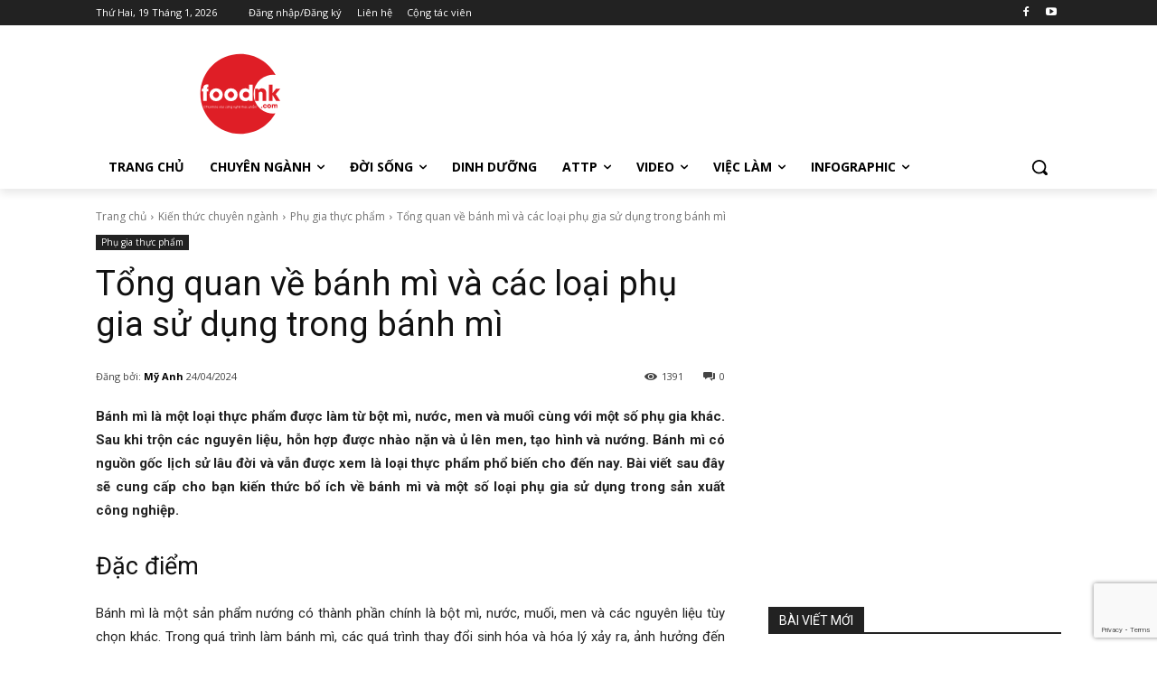

--- FILE ---
content_type: text/html; charset=UTF-8
request_url: https://www.foodnk.com/tong-quan-ve-banh-mi-va-cac-loai-phu-gia-su-dung-trong-banh-mi.html
body_size: 89222
content:
<!doctype html >
<html lang="vi">
<head>
    <meta charset="UTF-8" />
    <title>Tổng quan về bánh mì và các loại phụ gia sử dụng trong bánh mì</title>
    <meta name="viewport" content="width=device-width, initial-scale=1.0">
    <link rel="pingback" href="https://www.foodnk.com/xmlrpc.php" />
    <meta name='robots' content='index, follow, max-image-preview:large, max-snippet:-1, max-video-preview:-1' />
            <script src="https://www.google.com/recaptcha/api.js?render=6LdTWUYgAAAAANlvkbQH4_L7coEkKIfOttjg8rhM"></script>
   
	<!-- This site is optimized with the Yoast SEO plugin v26.7 - https://yoast.com/wordpress/plugins/seo/ -->
	<meta name="description" content="Bài viết sau đây sẽ cung cấp cho bạn kiến thức bổ ích về bánh mì và một số loại phụ gia trong bánh mì sản xuất quy mô công nghiệp" />
	<link rel="canonical" href="https://www.foodnk.com/tong-quan-ve-banh-mi-va-cac-loai-phu-gia-su-dung-trong-banh-mi.html" />
	<meta property="og:locale" content="vi_VN" />
	<meta property="og:type" content="article" />
	<meta property="og:title" content="Tổng quan về bánh mì và các loại phụ gia sử dụng trong bánh mì" />
	<meta property="og:description" content="Bài viết sau đây sẽ cung cấp cho bạn kiến thức bổ ích về bánh mì và một số loại phụ gia trong bánh mì sản xuất quy mô công nghiệp" />
	<meta property="og:url" content="https://www.foodnk.com/tong-quan-ve-banh-mi-va-cac-loai-phu-gia-su-dung-trong-banh-mi.html" />
	<meta property="og:site_name" content="FOODNK.COM" />
	<meta property="article:publisher" content="https://www.facebook.com/foodnk.vn" />
	<meta property="article:published_time" content="2024-04-23T23:00:37+00:00" />
	<meta property="article:modified_time" content="2024-04-24T01:06:59+00:00" />
	<meta property="og:image" content="https://www.foodnk.com/wp-content/uploads/2024/04/tong-quan-ve-banh-mi-va-cac-loai-phu-gia-su-dung-trong-banh-mi-2.jpg" />
	<meta property="og:image:width" content="696" />
	<meta property="og:image:height" content="435" />
	<meta property="og:image:type" content="image/jpeg" />
	<meta name="author" content="Mỹ Anh" />
	<meta name="twitter:label1" content="Được viết bởi" />
	<meta name="twitter:data1" content="Mỹ Anh" />
	<meta name="twitter:label2" content="Ước tính thời gian đọc" />
	<meta name="twitter:data2" content="16 phút" />
	<script type="application/ld+json" class="yoast-schema-graph">{"@context":"https://schema.org","@graph":[{"@type":"Article","@id":"https://www.foodnk.com/tong-quan-ve-banh-mi-va-cac-loai-phu-gia-su-dung-trong-banh-mi.html#article","isPartOf":{"@id":"https://www.foodnk.com/tong-quan-ve-banh-mi-va-cac-loai-phu-gia-su-dung-trong-banh-mi.html"},"author":{"name":"Mỹ Anh","@id":"https://www.foodnk.com/#/schema/person/4a9b260d7951da7fe415defa3105110f"},"headline":"Tổng quan về bánh mì và các loại phụ gia sử dụng trong bánh mì","datePublished":"2024-04-23T23:00:37+00:00","dateModified":"2024-04-24T01:06:59+00:00","mainEntityOfPage":{"@id":"https://www.foodnk.com/tong-quan-ve-banh-mi-va-cac-loai-phu-gia-su-dung-trong-banh-mi.html"},"wordCount":4132,"commentCount":0,"publisher":{"@id":"https://www.foodnk.com/#organization"},"image":{"@id":"https://www.foodnk.com/tong-quan-ve-banh-mi-va-cac-loai-phu-gia-su-dung-trong-banh-mi.html#primaryimage"},"thumbnailUrl":"https://www.foodnk.com/wp-content/uploads/2024/04/tong-quan-ve-banh-mi-va-cac-loai-phu-gia-su-dung-trong-banh-mi-2.jpg","keywords":["bánh mì","chất bảo quản","chất nhũ hóa","chất phụ gia","phụ gia thực phẩm"],"articleSection":["Phụ gia thực phẩm"],"inLanguage":"vi","potentialAction":[{"@type":"CommentAction","name":"Comment","target":["https://www.foodnk.com/tong-quan-ve-banh-mi-va-cac-loai-phu-gia-su-dung-trong-banh-mi.html#respond"]}]},{"@type":"WebPage","@id":"https://www.foodnk.com/tong-quan-ve-banh-mi-va-cac-loai-phu-gia-su-dung-trong-banh-mi.html","url":"https://www.foodnk.com/tong-quan-ve-banh-mi-va-cac-loai-phu-gia-su-dung-trong-banh-mi.html","name":"Tổng quan về bánh mì và các loại phụ gia sử dụng trong bánh mì","isPartOf":{"@id":"https://www.foodnk.com/#website"},"primaryImageOfPage":{"@id":"https://www.foodnk.com/tong-quan-ve-banh-mi-va-cac-loai-phu-gia-su-dung-trong-banh-mi.html#primaryimage"},"image":{"@id":"https://www.foodnk.com/tong-quan-ve-banh-mi-va-cac-loai-phu-gia-su-dung-trong-banh-mi.html#primaryimage"},"thumbnailUrl":"https://www.foodnk.com/wp-content/uploads/2024/04/tong-quan-ve-banh-mi-va-cac-loai-phu-gia-su-dung-trong-banh-mi-2.jpg","datePublished":"2024-04-23T23:00:37+00:00","dateModified":"2024-04-24T01:06:59+00:00","description":"Bài viết sau đây sẽ cung cấp cho bạn kiến thức bổ ích về bánh mì và một số loại phụ gia trong bánh mì sản xuất quy mô công nghiệp","breadcrumb":{"@id":"https://www.foodnk.com/tong-quan-ve-banh-mi-va-cac-loai-phu-gia-su-dung-trong-banh-mi.html#breadcrumb"},"inLanguage":"vi","potentialAction":[{"@type":"ReadAction","target":["https://www.foodnk.com/tong-quan-ve-banh-mi-va-cac-loai-phu-gia-su-dung-trong-banh-mi.html"]}]},{"@type":"ImageObject","inLanguage":"vi","@id":"https://www.foodnk.com/tong-quan-ve-banh-mi-va-cac-loai-phu-gia-su-dung-trong-banh-mi.html#primaryimage","url":"https://www.foodnk.com/wp-content/uploads/2024/04/tong-quan-ve-banh-mi-va-cac-loai-phu-gia-su-dung-trong-banh-mi-2.jpg","contentUrl":"https://www.foodnk.com/wp-content/uploads/2024/04/tong-quan-ve-banh-mi-va-cac-loai-phu-gia-su-dung-trong-banh-mi-2.jpg","width":696,"height":435},{"@type":"BreadcrumbList","@id":"https://www.foodnk.com/tong-quan-ve-banh-mi-va-cac-loai-phu-gia-su-dung-trong-banh-mi.html#breadcrumb","itemListElement":[{"@type":"ListItem","position":1,"name":"Home","item":"https://www.foodnk.com/"},{"@type":"ListItem","position":2,"name":"Tổng quan về bánh mì và các loại phụ gia sử dụng trong bánh mì"}]},{"@type":"WebSite","@id":"https://www.foodnk.com/#website","url":"https://www.foodnk.com/","name":"FOODNK.COM","description":"Cộng đồng Công nghệ thực phẩm","publisher":{"@id":"https://www.foodnk.com/#organization"},"potentialAction":[{"@type":"SearchAction","target":{"@type":"EntryPoint","urlTemplate":"https://www.foodnk.com/?s={search_term_string}"},"query-input":{"@type":"PropertyValueSpecification","valueRequired":true,"valueName":"search_term_string"}}],"inLanguage":"vi"},{"@type":"Organization","@id":"https://www.foodnk.com/#organization","name":"FOODNK","url":"https://www.foodnk.com/","logo":{"@type":"ImageObject","inLanguage":"vi","@id":"https://www.foodnk.com/#/schema/logo/image/","url":"https://www.foodnk.com/wp-content/uploads/2020/06/foodnk-feedburner.png","contentUrl":"https://www.foodnk.com/wp-content/uploads/2020/06/foodnk-feedburner.png","width":200,"height":200,"caption":"FOODNK"},"image":{"@id":"https://www.foodnk.com/#/schema/logo/image/"},"sameAs":["https://www.facebook.com/foodnk.vn","https://www.youtube.com/channel/UCkgohL6me-_1DVJKj3R38CQ"]},{"@type":"Person","@id":"https://www.foodnk.com/#/schema/person/4a9b260d7951da7fe415defa3105110f","name":"Mỹ Anh","image":{"@type":"ImageObject","inLanguage":"vi","@id":"https://www.foodnk.com/#/schema/person/image/","url":"https://secure.gravatar.com/avatar/532e9a344d0d93876b22b67bececb955dbb9eeada5ea18e7685cadf34b5e32c4?s=96&d=identicon&r=g","contentUrl":"https://secure.gravatar.com/avatar/532e9a344d0d93876b22b67bececb955dbb9eeada5ea18e7685cadf34b5e32c4?s=96&d=identicon&r=g","caption":"Mỹ Anh"},"url":"https://www.foodnk.com/author/myanh"}]}</script>
	<!-- / Yoast SEO plugin. -->


<link rel='dns-prefetch' href='//fonts.googleapis.com' />
<link rel="alternate" type="application/rss+xml" title="Dòng thông tin FOODNK.COM &raquo;" href="https://www.foodnk.com/feed" />
<link rel="alternate" type="application/rss+xml" title="FOODNK.COM &raquo; Dòng bình luận" href="https://www.foodnk.com/comments/feed" />
<link rel="alternate" type="application/rss+xml" title="FOODNK.COM &raquo; Tổng quan về bánh mì và các loại phụ gia sử dụng trong bánh mì Dòng bình luận" href="https://www.foodnk.com/tong-quan-ve-banh-mi-va-cac-loai-phu-gia-su-dung-trong-banh-mi.html/feed" />
<link rel="alternate" title="oNhúng (JSON)" type="application/json+oembed" href="https://www.foodnk.com/wp-json/oembed/1.0/embed?url=https%3A%2F%2Fwww.foodnk.com%2Ftong-quan-ve-banh-mi-va-cac-loai-phu-gia-su-dung-trong-banh-mi.html" />
<link rel="alternate" title="oNhúng (XML)" type="text/xml+oembed" href="https://www.foodnk.com/wp-json/oembed/1.0/embed?url=https%3A%2F%2Fwww.foodnk.com%2Ftong-quan-ve-banh-mi-va-cac-loai-phu-gia-su-dung-trong-banh-mi.html&#038;format=xml" />
<style id='wp-img-auto-sizes-contain-inline-css' type='text/css'>
img:is([sizes=auto i],[sizes^="auto," i]){contain-intrinsic-size:3000px 1500px}
/*# sourceURL=wp-img-auto-sizes-contain-inline-css */
</style>
<style id='wp-emoji-styles-inline-css' type='text/css'>

	img.wp-smiley, img.emoji {
		display: inline !important;
		border: none !important;
		box-shadow: none !important;
		height: 1em !important;
		width: 1em !important;
		margin: 0 0.07em !important;
		vertical-align: -0.1em !important;
		background: none !important;
		padding: 0 !important;
	}
/*# sourceURL=wp-emoji-styles-inline-css */
</style>
<style id='wp-block-library-inline-css' type='text/css'>
:root{--wp-block-synced-color:#7a00df;--wp-block-synced-color--rgb:122,0,223;--wp-bound-block-color:var(--wp-block-synced-color);--wp-editor-canvas-background:#ddd;--wp-admin-theme-color:#007cba;--wp-admin-theme-color--rgb:0,124,186;--wp-admin-theme-color-darker-10:#006ba1;--wp-admin-theme-color-darker-10--rgb:0,107,160.5;--wp-admin-theme-color-darker-20:#005a87;--wp-admin-theme-color-darker-20--rgb:0,90,135;--wp-admin-border-width-focus:2px}@media (min-resolution:192dpi){:root{--wp-admin-border-width-focus:1.5px}}.wp-element-button{cursor:pointer}:root .has-very-light-gray-background-color{background-color:#eee}:root .has-very-dark-gray-background-color{background-color:#313131}:root .has-very-light-gray-color{color:#eee}:root .has-very-dark-gray-color{color:#313131}:root .has-vivid-green-cyan-to-vivid-cyan-blue-gradient-background{background:linear-gradient(135deg,#00d084,#0693e3)}:root .has-purple-crush-gradient-background{background:linear-gradient(135deg,#34e2e4,#4721fb 50%,#ab1dfe)}:root .has-hazy-dawn-gradient-background{background:linear-gradient(135deg,#faaca8,#dad0ec)}:root .has-subdued-olive-gradient-background{background:linear-gradient(135deg,#fafae1,#67a671)}:root .has-atomic-cream-gradient-background{background:linear-gradient(135deg,#fdd79a,#004a59)}:root .has-nightshade-gradient-background{background:linear-gradient(135deg,#330968,#31cdcf)}:root .has-midnight-gradient-background{background:linear-gradient(135deg,#020381,#2874fc)}:root{--wp--preset--font-size--normal:16px;--wp--preset--font-size--huge:42px}.has-regular-font-size{font-size:1em}.has-larger-font-size{font-size:2.625em}.has-normal-font-size{font-size:var(--wp--preset--font-size--normal)}.has-huge-font-size{font-size:var(--wp--preset--font-size--huge)}.has-text-align-center{text-align:center}.has-text-align-left{text-align:left}.has-text-align-right{text-align:right}.has-fit-text{white-space:nowrap!important}#end-resizable-editor-section{display:none}.aligncenter{clear:both}.items-justified-left{justify-content:flex-start}.items-justified-center{justify-content:center}.items-justified-right{justify-content:flex-end}.items-justified-space-between{justify-content:space-between}.screen-reader-text{border:0;clip-path:inset(50%);height:1px;margin:-1px;overflow:hidden;padding:0;position:absolute;width:1px;word-wrap:normal!important}.screen-reader-text:focus{background-color:#ddd;clip-path:none;color:#444;display:block;font-size:1em;height:auto;left:5px;line-height:normal;padding:15px 23px 14px;text-decoration:none;top:5px;width:auto;z-index:100000}html :where(.has-border-color){border-style:solid}html :where([style*=border-top-color]){border-top-style:solid}html :where([style*=border-right-color]){border-right-style:solid}html :where([style*=border-bottom-color]){border-bottom-style:solid}html :where([style*=border-left-color]){border-left-style:solid}html :where([style*=border-width]){border-style:solid}html :where([style*=border-top-width]){border-top-style:solid}html :where([style*=border-right-width]){border-right-style:solid}html :where([style*=border-bottom-width]){border-bottom-style:solid}html :where([style*=border-left-width]){border-left-style:solid}html :where(img[class*=wp-image-]){height:auto;max-width:100%}:where(figure){margin:0 0 1em}html :where(.is-position-sticky){--wp-admin--admin-bar--position-offset:var(--wp-admin--admin-bar--height,0px)}@media screen and (max-width:600px){html :where(.is-position-sticky){--wp-admin--admin-bar--position-offset:0px}}

/*# sourceURL=wp-block-library-inline-css */
</style><style id='global-styles-inline-css' type='text/css'>
:root{--wp--preset--aspect-ratio--square: 1;--wp--preset--aspect-ratio--4-3: 4/3;--wp--preset--aspect-ratio--3-4: 3/4;--wp--preset--aspect-ratio--3-2: 3/2;--wp--preset--aspect-ratio--2-3: 2/3;--wp--preset--aspect-ratio--16-9: 16/9;--wp--preset--aspect-ratio--9-16: 9/16;--wp--preset--color--black: #000000;--wp--preset--color--cyan-bluish-gray: #abb8c3;--wp--preset--color--white: #ffffff;--wp--preset--color--pale-pink: #f78da7;--wp--preset--color--vivid-red: #cf2e2e;--wp--preset--color--luminous-vivid-orange: #ff6900;--wp--preset--color--luminous-vivid-amber: #fcb900;--wp--preset--color--light-green-cyan: #7bdcb5;--wp--preset--color--vivid-green-cyan: #00d084;--wp--preset--color--pale-cyan-blue: #8ed1fc;--wp--preset--color--vivid-cyan-blue: #0693e3;--wp--preset--color--vivid-purple: #9b51e0;--wp--preset--gradient--vivid-cyan-blue-to-vivid-purple: linear-gradient(135deg,rgb(6,147,227) 0%,rgb(155,81,224) 100%);--wp--preset--gradient--light-green-cyan-to-vivid-green-cyan: linear-gradient(135deg,rgb(122,220,180) 0%,rgb(0,208,130) 100%);--wp--preset--gradient--luminous-vivid-amber-to-luminous-vivid-orange: linear-gradient(135deg,rgb(252,185,0) 0%,rgb(255,105,0) 100%);--wp--preset--gradient--luminous-vivid-orange-to-vivid-red: linear-gradient(135deg,rgb(255,105,0) 0%,rgb(207,46,46) 100%);--wp--preset--gradient--very-light-gray-to-cyan-bluish-gray: linear-gradient(135deg,rgb(238,238,238) 0%,rgb(169,184,195) 100%);--wp--preset--gradient--cool-to-warm-spectrum: linear-gradient(135deg,rgb(74,234,220) 0%,rgb(151,120,209) 20%,rgb(207,42,186) 40%,rgb(238,44,130) 60%,rgb(251,105,98) 80%,rgb(254,248,76) 100%);--wp--preset--gradient--blush-light-purple: linear-gradient(135deg,rgb(255,206,236) 0%,rgb(152,150,240) 100%);--wp--preset--gradient--blush-bordeaux: linear-gradient(135deg,rgb(254,205,165) 0%,rgb(254,45,45) 50%,rgb(107,0,62) 100%);--wp--preset--gradient--luminous-dusk: linear-gradient(135deg,rgb(255,203,112) 0%,rgb(199,81,192) 50%,rgb(65,88,208) 100%);--wp--preset--gradient--pale-ocean: linear-gradient(135deg,rgb(255,245,203) 0%,rgb(182,227,212) 50%,rgb(51,167,181) 100%);--wp--preset--gradient--electric-grass: linear-gradient(135deg,rgb(202,248,128) 0%,rgb(113,206,126) 100%);--wp--preset--gradient--midnight: linear-gradient(135deg,rgb(2,3,129) 0%,rgb(40,116,252) 100%);--wp--preset--font-size--small: 11px;--wp--preset--font-size--medium: 20px;--wp--preset--font-size--large: 32px;--wp--preset--font-size--x-large: 42px;--wp--preset--font-size--regular: 15px;--wp--preset--font-size--larger: 50px;--wp--preset--spacing--20: 0.44rem;--wp--preset--spacing--30: 0.67rem;--wp--preset--spacing--40: 1rem;--wp--preset--spacing--50: 1.5rem;--wp--preset--spacing--60: 2.25rem;--wp--preset--spacing--70: 3.38rem;--wp--preset--spacing--80: 5.06rem;--wp--preset--shadow--natural: 6px 6px 9px rgba(0, 0, 0, 0.2);--wp--preset--shadow--deep: 12px 12px 50px rgba(0, 0, 0, 0.4);--wp--preset--shadow--sharp: 6px 6px 0px rgba(0, 0, 0, 0.2);--wp--preset--shadow--outlined: 6px 6px 0px -3px rgb(255, 255, 255), 6px 6px rgb(0, 0, 0);--wp--preset--shadow--crisp: 6px 6px 0px rgb(0, 0, 0);}:where(.is-layout-flex){gap: 0.5em;}:where(.is-layout-grid){gap: 0.5em;}body .is-layout-flex{display: flex;}.is-layout-flex{flex-wrap: wrap;align-items: center;}.is-layout-flex > :is(*, div){margin: 0;}body .is-layout-grid{display: grid;}.is-layout-grid > :is(*, div){margin: 0;}:where(.wp-block-columns.is-layout-flex){gap: 2em;}:where(.wp-block-columns.is-layout-grid){gap: 2em;}:where(.wp-block-post-template.is-layout-flex){gap: 1.25em;}:where(.wp-block-post-template.is-layout-grid){gap: 1.25em;}.has-black-color{color: var(--wp--preset--color--black) !important;}.has-cyan-bluish-gray-color{color: var(--wp--preset--color--cyan-bluish-gray) !important;}.has-white-color{color: var(--wp--preset--color--white) !important;}.has-pale-pink-color{color: var(--wp--preset--color--pale-pink) !important;}.has-vivid-red-color{color: var(--wp--preset--color--vivid-red) !important;}.has-luminous-vivid-orange-color{color: var(--wp--preset--color--luminous-vivid-orange) !important;}.has-luminous-vivid-amber-color{color: var(--wp--preset--color--luminous-vivid-amber) !important;}.has-light-green-cyan-color{color: var(--wp--preset--color--light-green-cyan) !important;}.has-vivid-green-cyan-color{color: var(--wp--preset--color--vivid-green-cyan) !important;}.has-pale-cyan-blue-color{color: var(--wp--preset--color--pale-cyan-blue) !important;}.has-vivid-cyan-blue-color{color: var(--wp--preset--color--vivid-cyan-blue) !important;}.has-vivid-purple-color{color: var(--wp--preset--color--vivid-purple) !important;}.has-black-background-color{background-color: var(--wp--preset--color--black) !important;}.has-cyan-bluish-gray-background-color{background-color: var(--wp--preset--color--cyan-bluish-gray) !important;}.has-white-background-color{background-color: var(--wp--preset--color--white) !important;}.has-pale-pink-background-color{background-color: var(--wp--preset--color--pale-pink) !important;}.has-vivid-red-background-color{background-color: var(--wp--preset--color--vivid-red) !important;}.has-luminous-vivid-orange-background-color{background-color: var(--wp--preset--color--luminous-vivid-orange) !important;}.has-luminous-vivid-amber-background-color{background-color: var(--wp--preset--color--luminous-vivid-amber) !important;}.has-light-green-cyan-background-color{background-color: var(--wp--preset--color--light-green-cyan) !important;}.has-vivid-green-cyan-background-color{background-color: var(--wp--preset--color--vivid-green-cyan) !important;}.has-pale-cyan-blue-background-color{background-color: var(--wp--preset--color--pale-cyan-blue) !important;}.has-vivid-cyan-blue-background-color{background-color: var(--wp--preset--color--vivid-cyan-blue) !important;}.has-vivid-purple-background-color{background-color: var(--wp--preset--color--vivid-purple) !important;}.has-black-border-color{border-color: var(--wp--preset--color--black) !important;}.has-cyan-bluish-gray-border-color{border-color: var(--wp--preset--color--cyan-bluish-gray) !important;}.has-white-border-color{border-color: var(--wp--preset--color--white) !important;}.has-pale-pink-border-color{border-color: var(--wp--preset--color--pale-pink) !important;}.has-vivid-red-border-color{border-color: var(--wp--preset--color--vivid-red) !important;}.has-luminous-vivid-orange-border-color{border-color: var(--wp--preset--color--luminous-vivid-orange) !important;}.has-luminous-vivid-amber-border-color{border-color: var(--wp--preset--color--luminous-vivid-amber) !important;}.has-light-green-cyan-border-color{border-color: var(--wp--preset--color--light-green-cyan) !important;}.has-vivid-green-cyan-border-color{border-color: var(--wp--preset--color--vivid-green-cyan) !important;}.has-pale-cyan-blue-border-color{border-color: var(--wp--preset--color--pale-cyan-blue) !important;}.has-vivid-cyan-blue-border-color{border-color: var(--wp--preset--color--vivid-cyan-blue) !important;}.has-vivid-purple-border-color{border-color: var(--wp--preset--color--vivid-purple) !important;}.has-vivid-cyan-blue-to-vivid-purple-gradient-background{background: var(--wp--preset--gradient--vivid-cyan-blue-to-vivid-purple) !important;}.has-light-green-cyan-to-vivid-green-cyan-gradient-background{background: var(--wp--preset--gradient--light-green-cyan-to-vivid-green-cyan) !important;}.has-luminous-vivid-amber-to-luminous-vivid-orange-gradient-background{background: var(--wp--preset--gradient--luminous-vivid-amber-to-luminous-vivid-orange) !important;}.has-luminous-vivid-orange-to-vivid-red-gradient-background{background: var(--wp--preset--gradient--luminous-vivid-orange-to-vivid-red) !important;}.has-very-light-gray-to-cyan-bluish-gray-gradient-background{background: var(--wp--preset--gradient--very-light-gray-to-cyan-bluish-gray) !important;}.has-cool-to-warm-spectrum-gradient-background{background: var(--wp--preset--gradient--cool-to-warm-spectrum) !important;}.has-blush-light-purple-gradient-background{background: var(--wp--preset--gradient--blush-light-purple) !important;}.has-blush-bordeaux-gradient-background{background: var(--wp--preset--gradient--blush-bordeaux) !important;}.has-luminous-dusk-gradient-background{background: var(--wp--preset--gradient--luminous-dusk) !important;}.has-pale-ocean-gradient-background{background: var(--wp--preset--gradient--pale-ocean) !important;}.has-electric-grass-gradient-background{background: var(--wp--preset--gradient--electric-grass) !important;}.has-midnight-gradient-background{background: var(--wp--preset--gradient--midnight) !important;}.has-small-font-size{font-size: var(--wp--preset--font-size--small) !important;}.has-medium-font-size{font-size: var(--wp--preset--font-size--medium) !important;}.has-large-font-size{font-size: var(--wp--preset--font-size--large) !important;}.has-x-large-font-size{font-size: var(--wp--preset--font-size--x-large) !important;}
/*# sourceURL=global-styles-inline-css */
</style>

<style id='classic-theme-styles-inline-css' type='text/css'>
/*! This file is auto-generated */
.wp-block-button__link{color:#fff;background-color:#32373c;border-radius:9999px;box-shadow:none;text-decoration:none;padding:calc(.667em + 2px) calc(1.333em + 2px);font-size:1.125em}.wp-block-file__button{background:#32373c;color:#fff;text-decoration:none}
/*# sourceURL=/wp-includes/css/classic-themes.min.css */
</style>
<link rel='stylesheet' id='contact-form-7-css' href='https://www.foodnk.com/wp-content/plugins/contact-form-7/includes/css/styles.css?ver=6.1.4' type='text/css' media='all' />
<link rel='stylesheet' id='td-plugin-multi-purpose-css' href='https://www.foodnk.com/wp-content/plugins/td-composer/td-multi-purpose/style.css?ver=7cd248d7ca13c255207c3f8b916c3f00' type='text/css' media='all' />
<link rel='stylesheet' id='google-fonts-style-css' href='https://fonts.googleapis.com/css?family=Open+Sans%3A400%2C600%2C700%2C300%7CRoboto%3A400%2C600%2C700%2C300&#038;display=swap&#038;ver=12.7.3' type='text/css' media='all' />
<link rel='stylesheet' id='td-theme-css' href='https://www.foodnk.com/wp-content/themes/Newspaper/style.css?ver=12.7.3' type='text/css' media='all' />
<style id='td-theme-inline-css' type='text/css'>@media (max-width:767px){.td-header-desktop-wrap{display:none}}@media (min-width:767px){.td-header-mobile-wrap{display:none}}</style>
<link rel='stylesheet' id='td-legacy-framework-front-style-css' href='https://www.foodnk.com/wp-content/plugins/td-composer/legacy/Newspaper/assets/css/td_legacy_main.css?ver=7cd248d7ca13c255207c3f8b916c3f00' type='text/css' media='all' />
<link rel='stylesheet' id='tdb_style_cloud_templates_front-css' href='https://www.foodnk.com/wp-content/plugins/td-cloud-library/assets/css/tdb_main.css?ver=6127d3b6131f900b2e62bb855b13dc3b' type='text/css' media='all' />
<script type="text/javascript" src="https://www.foodnk.com/wp-includes/js/jquery/jquery.min.js?ver=3.7.1" id="jquery-core-js"></script>
<script type="text/javascript" src="https://www.foodnk.com/wp-includes/js/jquery/jquery-migrate.min.js?ver=3.4.1" id="jquery-migrate-js"></script>
<link rel="https://api.w.org/" href="https://www.foodnk.com/wp-json/" /><link rel="alternate" title="JSON" type="application/json" href="https://www.foodnk.com/wp-json/wp/v2/posts/33029" /><link rel="EditURI" type="application/rsd+xml" title="RSD" href="https://www.foodnk.com/xmlrpc.php?rsd" />
<meta name="generator" content="WordPress 6.9" />
<link rel='shortlink' href='https://www.foodnk.com/?p=33029' />

<!-- Lara's Google Analytics - https://www.xtraorbit.com/wordpress-google-analytics-dashboard-widget/ -->
<script async src="https://www.googletagmanager.com/gtag/js?id=G-KVE8QJM5RV"></script>
<script>
  window.dataLayer = window.dataLayer || [];
  function gtag(){dataLayer.push(arguments);}
  gtag('js', new Date());
  gtag('config', 'G-KVE8QJM5RV');
</script>

    <script>
        window.tdb_global_vars = {"wpRestUrl":"https:\/\/www.foodnk.com\/wp-json\/","permalinkStructure":"\/%postname%.html"};
        window.tdb_p_autoload_vars = {"isAjax":false,"isAdminBarShowing":false,"autoloadStatus":"off","origPostEditUrl":null};
    </script>
    
    <style id="tdb-global-colors">:root{--accent-color:#fff}</style>

    
	
<!-- JS generated by theme -->

<script type="text/javascript" id="td-generated-header-js">
    
    

	    var tdBlocksArray = []; //here we store all the items for the current page

	    // td_block class - each ajax block uses a object of this class for requests
	    function tdBlock() {
		    this.id = '';
		    this.block_type = 1; //block type id (1-234 etc)
		    this.atts = '';
		    this.td_column_number = '';
		    this.td_current_page = 1; //
		    this.post_count = 0; //from wp
		    this.found_posts = 0; //from wp
		    this.max_num_pages = 0; //from wp
		    this.td_filter_value = ''; //current live filter value
		    this.is_ajax_running = false;
		    this.td_user_action = ''; // load more or infinite loader (used by the animation)
		    this.header_color = '';
		    this.ajax_pagination_infinite_stop = ''; //show load more at page x
	    }

        // td_js_generator - mini detector
        ( function () {
            var htmlTag = document.getElementsByTagName("html")[0];

	        if ( navigator.userAgent.indexOf("MSIE 10.0") > -1 ) {
                htmlTag.className += ' ie10';
            }

            if ( !!navigator.userAgent.match(/Trident.*rv\:11\./) ) {
                htmlTag.className += ' ie11';
            }

	        if ( navigator.userAgent.indexOf("Edge") > -1 ) {
                htmlTag.className += ' ieEdge';
            }

            if ( /(iPad|iPhone|iPod)/g.test(navigator.userAgent) ) {
                htmlTag.className += ' td-md-is-ios';
            }

            var user_agent = navigator.userAgent.toLowerCase();
            if ( user_agent.indexOf("android") > -1 ) {
                htmlTag.className += ' td-md-is-android';
            }

            if ( -1 !== navigator.userAgent.indexOf('Mac OS X')  ) {
                htmlTag.className += ' td-md-is-os-x';
            }

            if ( /chrom(e|ium)/.test(navigator.userAgent.toLowerCase()) ) {
               htmlTag.className += ' td-md-is-chrome';
            }

            if ( -1 !== navigator.userAgent.indexOf('Firefox') ) {
                htmlTag.className += ' td-md-is-firefox';
            }

            if ( -1 !== navigator.userAgent.indexOf('Safari') && -1 === navigator.userAgent.indexOf('Chrome') ) {
                htmlTag.className += ' td-md-is-safari';
            }

            if( -1 !== navigator.userAgent.indexOf('IEMobile') ){
                htmlTag.className += ' td-md-is-iemobile';
            }

        })();

        var tdLocalCache = {};

        ( function () {
            "use strict";

            tdLocalCache = {
                data: {},
                remove: function (resource_id) {
                    delete tdLocalCache.data[resource_id];
                },
                exist: function (resource_id) {
                    return tdLocalCache.data.hasOwnProperty(resource_id) && tdLocalCache.data[resource_id] !== null;
                },
                get: function (resource_id) {
                    return tdLocalCache.data[resource_id];
                },
                set: function (resource_id, cachedData) {
                    tdLocalCache.remove(resource_id);
                    tdLocalCache.data[resource_id] = cachedData;
                }
            };
        })();

    
    
var td_viewport_interval_list=[{"limitBottom":767,"sidebarWidth":228},{"limitBottom":1018,"sidebarWidth":300},{"limitBottom":1140,"sidebarWidth":324}];
var td_animation_stack_effect="type0";
var tds_animation_stack=true;
var td_animation_stack_specific_selectors=".entry-thumb, img, .td-lazy-img";
var td_animation_stack_general_selectors=".td-animation-stack img, .td-animation-stack .entry-thumb, .post img, .td-animation-stack .td-lazy-img";
var tds_general_modal_image="yes";
var tdc_is_installed="yes";
var tdc_domain_active=false;
var td_ajax_url="https:\/\/www.foodnk.com\/wp-admin\/admin-ajax.php?td_theme_name=Newspaper&v=12.7.3";
var td_get_template_directory_uri="https:\/\/www.foodnk.com\/wp-content\/plugins\/td-composer\/legacy\/common";
var tds_snap_menu="";
var tds_logo_on_sticky="";
var tds_header_style="";
var td_please_wait="Vui l\u00f2ng ch\u1edd...";
var td_email_user_pass_incorrect="T\u00e0i kho\u1ea3n ho\u1eb7c m\u1eadt kh\u1ea9u kh\u00f4ng ch\u00ednh x\u00e1c!";
var td_email_user_incorrect="Email ho\u1eb7c t\u00e0i kho\u1ea3n kh\u00f4ng ch\u00ednh x\u00e1c!";
var td_email_incorrect="Email kh\u00f4ng \u0111\u00fang!";
var td_user_incorrect="Username incorrect!";
var td_email_user_empty="Email or username empty!";
var td_pass_empty="Pass empty!";
var td_pass_pattern_incorrect="Invalid Pass Pattern!";
var td_retype_pass_incorrect="Retyped Pass incorrect!";
var tds_more_articles_on_post_enable="";
var tds_more_articles_on_post_time_to_wait="";
var tds_more_articles_on_post_pages_distance_from_top=0;
var tds_captcha="show";
var tds_theme_color_site_wide="#4db2ec";
var tds_smart_sidebar="";
var tdThemeName="Newspaper";
var tdThemeNameWl="Newspaper";
var td_magnific_popup_translation_tPrev="TR\u01af\u1edaC";
var td_magnific_popup_translation_tNext="TI\u1ebeP";
var td_magnific_popup_translation_tCounter="%curr%\/%total%";
var td_magnific_popup_translation_ajax_tError="Kh\u00f4ng th\u1ec3 t\u1ea3i n\u1ed9i dung t\u1ea1i %url%";
var td_magnific_popup_translation_image_tError="Kh\u00f4ng th\u1ec3 t\u1ea3i \u1ea3nh #%curr%";
var tdBlockNonce="4802501e22";
var tdMobileMenu="enabled";
var tdMobileSearch="enabled";
var tdDateNamesI18n={"month_names":["Th\u00e1ng 1","Th\u00e1ng 2","Th\u00e1ng 3","Th\u00e1ng 4","Th\u00e1ng 5","Th\u00e1ng 6","Th\u00e1ng 7","Th\u00e1ng 8","Th\u00e1ng 9","Th\u00e1ng 10","Th\u00e1ng m\u01b0\u1eddi m\u1ed9t","Th\u00e1ng 12"],"month_names_short":["Th1","Th2","Th3","Th4","Th5","Th6","Th7","Th8","Th9","Th10","Th11","Th12"],"day_names":["Ch\u1ee7 Nh\u1eadt","Th\u1ee9 Hai","Th\u1ee9 Ba","Th\u1ee9 T\u01b0","Th\u1ee9 N\u0103m","Th\u1ee9 S\u00e1u","Th\u1ee9 B\u1ea3y"],"day_names_short":["CN","T2","T3","T4","T5","T6","T7"]};
var tdb_modal_confirm="Save";
var tdb_modal_cancel="Cancel";
var tdb_modal_confirm_alt="Yes";
var tdb_modal_cancel_alt="No";
var td_deploy_mode="deploy";
var td_ad_background_click_link="";
var td_ad_background_click_target="";
</script>


<!-- Header style compiled by theme -->

<style>:root{--td_mobile_gradient_one_mob:rgba(0,0,0,0.5);--td_mobile_gradient_two_mob:rgba(0,0,0,0.6)}</style>

<script data-ad-client="ca-pub-3159940819377099" async src="https://pagead2.googlesyndication.com/pagead/js/adsbygoogle.js"></script><link rel="icon" href="https://www.foodnk.com/wp-content/uploads/2020/08/cropped-foodnk-favicon-32x32.png" sizes="32x32" />
<link rel="icon" href="https://www.foodnk.com/wp-content/uploads/2020/08/cropped-foodnk-favicon-192x192.png" sizes="192x192" />
<link rel="apple-touch-icon" href="https://www.foodnk.com/wp-content/uploads/2020/08/cropped-foodnk-favicon-180x180.png" />
<meta name="msapplication-TileImage" content="https://www.foodnk.com/wp-content/uploads/2020/08/cropped-foodnk-favicon-270x270.png" />

<!-- Button style compiled by theme -->

<style></style>

	<style id="tdw-css-placeholder"></style></head>

<body class="wp-singular post-template-default single single-post postid-33029 single-format-standard wp-theme-Newspaper tong-quan-ve-banh-mi-va-cac-loai-phu-gia-su-dung-trong-banh-mi global-block-template-1 tdb_template_7061 tdb-template  tdc-header-template  tdc-footer-template td-animation-stack-type0 td-full-layout" itemscope="itemscope" itemtype="https://schema.org/WebPage">

    <div class="td-scroll-up" data-style="style1"><i class="td-icon-menu-up"></i></div>
    <div class="td-menu-background" style="visibility:hidden"></div>
<div id="td-mobile-nav" style="visibility:hidden">
    <div class="td-mobile-container">
        <!-- mobile menu top section -->
        <div class="td-menu-socials-wrap">
            <!-- socials -->
            <div class="td-menu-socials">
                
        <span class="td-social-icon-wrap">
            <a target="_blank" href="https://www.facebook.com/foodnk.vn" title="Facebook">
                <i class="td-icon-font td-icon-facebook"></i>
                <span style="display: none">Facebook</span>
            </a>
        </span>
        <span class="td-social-icon-wrap">
            <a target="_blank" href="https://www.youtube.com/channel/UCkgohL6me-_1DVJKj3R38CQ" title="Youtube">
                <i class="td-icon-font td-icon-youtube"></i>
                <span style="display: none">Youtube</span>
            </a>
        </span>            </div>
            <!-- close button -->
            <div class="td-mobile-close">
                <span><i class="td-icon-close-mobile"></i></span>
            </div>
        </div>

        <!-- login section -->
        
        <!-- menu section -->
        <div class="td-mobile-content">
            <div class="menu-menu-2020-container"><ul id="menu-menu-2022" class="td-mobile-main-menu"><li class="menu-item menu-item-type-post_type menu-item-object-page menu-item-home menu-item-first menu-item-10622"><a href="https://www.foodnk.com/">Trang chủ</a></li>
<li class="menu-item menu-item-type-taxonomy menu-item-object-category current-post-ancestor menu-item-has-children menu-item-1662"><a href="https://www.foodnk.com/kien-thuc-chuyen-nganh">Chuyên ngành<i class="td-icon-menu-right td-element-after"></i></a>
<ul class="sub-menu">
	<li class="menu-item-0"><a href="https://www.foodnk.com/kien-thuc-chuyen-nganh/nghien-cuu-thuc-pham">Nghiên cứu thực phẩm</a></li>
	<li class="menu-item-0"><a href="https://www.foodnk.com/kien-thuc-chuyen-nganh/phu-gia-thuc-pham">Phụ gia thực phẩm</a></li>
	<li class="menu-item-0"><a href="https://www.foodnk.com/kien-thuc-chuyen-nganh/quy-trinh-cong-nghe">Quy trình Công nghệ</a></li>
	<li class="menu-item-0"><a href="https://www.foodnk.com/kien-thuc-chuyen-nganh/thiet-bi-thuc-pham">Thiết bị thực phẩm</a></li>
</ul>
</li>
<li class="menu-item menu-item-type-taxonomy menu-item-object-category menu-item-has-children menu-item-1656"><a href="https://www.foodnk.com/kien-thuc-doi-song">Đời sống<i class="td-icon-menu-right td-element-after"></i></a>
<ul class="sub-menu">
	<li class="menu-item-0"><a href="https://www.foodnk.com/kien-thuc-doi-song/an-lam-dep">Ăn &#8211; Làm đẹp</a></li>
	<li class="menu-item-0"><a href="https://www.foodnk.com/kien-thuc-doi-song/benh-nao-thuc-nay">Bệnh nào thức nấy</a></li>
	<li class="menu-item-0"><a href="https://www.foodnk.com/kien-thuc-doi-song/dinh-duong">Dinh dưỡng</a></li>
	<li class="menu-item-0"><a href="https://www.foodnk.com/kien-thuc-doi-song/du-lich-am-thuc">Du lịch ẩm thực</a></li>
	<li class="menu-item-0"><a href="https://www.foodnk.com/kien-thuc-doi-song/mon-ngon-de-lam">Món ngon dễ làm</a></li>
</ul>
</li>
<li class="menu-item menu-item-type-taxonomy menu-item-object-category menu-item-16839"><a href="https://www.foodnk.com/kien-thuc-doi-song/dinh-duong">Dinh dưỡng</a></li>
<li class="menu-item menu-item-type-taxonomy menu-item-object-category menu-item-6619"><a href="https://www.foodnk.com/dam-bao-chat-luong-va-an-toan-thuc-pham">ATTP</a></li>
<li class="menu-item menu-item-type-taxonomy menu-item-object-category menu-item-4493"><a href="https://www.foodnk.com/video-cong-nghe-thuc-pham">Video</a></li>
<li class="menu-item menu-item-type-taxonomy menu-item-object-category menu-item-6691"><a href="https://www.foodnk.com/viec-lam">Việc làm</a></li>
<li class="menu-item menu-item-type-taxonomy menu-item-object-category menu-item-11066"><a href="https://www.foodnk.com/infographic">Infographic</a></li>
</ul></div>        </div>
    </div>

    <!-- register/login section -->
    </div><div class="td-search-background" style="visibility:hidden"></div>
<div class="td-search-wrap-mob" style="visibility:hidden">
	<div class="td-drop-down-search">
		<form method="get" class="td-search-form" action="https://www.foodnk.com/">
			<!-- close button -->
			<div class="td-search-close">
				<span><i class="td-icon-close-mobile"></i></span>
			</div>
			<div role="search" class="td-search-input">
				<span>TÌM KIẾM</span>
				<input id="td-header-search-mob" type="text" value="" name="s" autocomplete="off" />
			</div>
		</form>
		<div id="td-aj-search-mob" class="td-ajax-search-flex"></div>
	</div>
</div>
    <div id="td-outer-wrap" class="td-theme-wrap">

                    <div class="td-header-template-wrap" style="position: relative">
                                <div class="td-header-mobile-wrap ">
                    <div id="tdi_1" class="tdc-zone"><div class="tdc_zone tdi_2  wpb_row td-pb-row tdc-element-style"  >
<style scoped>.tdi_2{min-height:0}@media (max-width:767px){.tdi_2:before{content:'';display:block;width:100vw;height:100%;position:absolute;left:50%;transform:translateX(-50%);box-shadow:0px 6px 8px 0px rgba(0,0,0,0.08);z-index:20;pointer-events:none}@media (max-width:767px){.tdi_2:before{width:100%}}}@media (max-width:767px){.tdi_2{position:relative}}</style>
<div class="tdi_1_rand_style td-element-style" ><style>@media (max-width:767px){.tdi_1_rand_style{background-color:#222222!important}}</style></div><div id="tdi_3" class="tdc-row"><div class="vc_row tdi_4  wpb_row td-pb-row" >
<style scoped>.tdi_4,.tdi_4 .tdc-columns{min-height:0}.tdi_4,.tdi_4 .tdc-columns{display:block}.tdi_4 .tdc-columns{width:100%}.tdi_4:before,.tdi_4:after{display:table}@media (max-width:767px){@media (min-width:768px){.tdi_4{margin-left:-0px;margin-right:-0px}.tdi_4 .tdc-row-video-background-error,.tdi_4>.vc_column,.tdi_4>.tdc-columns>.vc_column{padding-left:0px;padding-right:0px}}}</style><div class="vc_column tdi_6  wpb_column vc_column_container tdc-column td-pb-span4">
<style scoped>.tdi_6{vertical-align:baseline}.tdi_6>.wpb_wrapper,.tdi_6>.wpb_wrapper>.tdc-elements{display:block}.tdi_6>.wpb_wrapper>.tdc-elements{width:100%}.tdi_6>.wpb_wrapper>.vc_row_inner{width:auto}.tdi_6>.wpb_wrapper{width:auto;height:auto}@media (max-width:767px){.tdi_6{vertical-align:middle}}@media (max-width:767px){.tdi_6{width:20%!important;display:inline-block!important}}</style><div class="wpb_wrapper" ><div class="td_block_wrap tdb_mobile_menu tdi_7 td-pb-border-top td_block_template_1 tdb-header-align"  data-td-block-uid="tdi_7" >
<style>@media (max-width:767px){.tdi_7{margin-top:2px!important;margin-left:-13px!important}}</style>
<style>.tdb-header-align{vertical-align:middle}.tdb_mobile_menu{margin-bottom:0;clear:none}.tdb_mobile_menu a{display:inline-block!important;position:relative;text-align:center;color:var(--td_theme_color,#4db2ec)}.tdb_mobile_menu a>span{display:flex;align-items:center;justify-content:center}.tdb_mobile_menu svg{height:auto}.tdb_mobile_menu svg,.tdb_mobile_menu svg *{fill:var(--td_theme_color,#4db2ec)}#tdc-live-iframe .tdb_mobile_menu a{pointer-events:none}.td-menu-mob-open-menu{overflow:hidden}.td-menu-mob-open-menu #td-outer-wrap{position:static}.tdi_7{display:inline-block}.tdi_7 .tdb-mobile-menu-button i{font-size:22px;width:55px;height:55px;line-height:55px}.tdi_7 .tdb-mobile-menu-button svg{width:22px}.tdi_7 .tdb-mobile-menu-button .tdb-mobile-menu-icon-svg{width:55px;height:55px}.tdi_7 .tdb-mobile-menu-button{color:#ffffff}.tdi_7 .tdb-mobile-menu-button svg,.tdi_7 .tdb-mobile-menu-button svg *{fill:#ffffff}@media (max-width:767px){.tdi_7 .tdb-mobile-menu-button i{font-size:27px;width:54px;height:54px;line-height:54px}.tdi_7 .tdb-mobile-menu-button svg{width:27px}.tdi_7 .tdb-mobile-menu-button .tdb-mobile-menu-icon-svg{width:54px;height:54px}}</style><div class="tdb-block-inner td-fix-index"><span class="tdb-mobile-menu-button"><i class="tdb-mobile-menu-icon td-icon-mobile"></i></span></div></div> <!-- ./block --></div></div><div class="vc_column tdi_9  wpb_column vc_column_container tdc-column td-pb-span4">
<style scoped>.tdi_9{vertical-align:baseline}.tdi_9>.wpb_wrapper,.tdi_9>.wpb_wrapper>.tdc-elements{display:block}.tdi_9>.wpb_wrapper>.tdc-elements{width:100%}.tdi_9>.wpb_wrapper>.vc_row_inner{width:auto}.tdi_9>.wpb_wrapper{width:auto;height:auto}@media (max-width:767px){.tdi_9{vertical-align:middle}}@media (max-width:767px){.tdi_9{width:60%!important;display:inline-block!important}}</style><div class="wpb_wrapper" ><div class="td_block_wrap tdb_header_logo tdi_10 td-pb-border-top td_block_template_1 tdb-header-align"  data-td-block-uid="tdi_10" >
<style>.tdb_header_logo{margin-bottom:0;clear:none}.tdb_header_logo .tdb-logo-a,.tdb_header_logo h1{display:flex;pointer-events:auto;align-items:flex-start}.tdb_header_logo h1{margin:0;line-height:0}.tdb_header_logo .tdb-logo-img-wrap img{display:block}.tdb_header_logo .tdb-logo-svg-wrap+.tdb-logo-img-wrap{display:none}.tdb_header_logo .tdb-logo-svg-wrap svg{width:50px;display:block;transition:fill .3s ease}.tdb_header_logo .tdb-logo-text-wrap{display:flex}.tdb_header_logo .tdb-logo-text-title,.tdb_header_logo .tdb-logo-text-tagline{-webkit-transition:all 0.2s ease;transition:all 0.2s ease}.tdb_header_logo .tdb-logo-text-title{background-size:cover;background-position:center center;font-size:75px;font-family:serif;line-height:1.1;color:#222;white-space:nowrap}.tdb_header_logo .tdb-logo-text-tagline{margin-top:2px;font-size:12px;font-family:serif;letter-spacing:1.8px;line-height:1;color:#767676}.tdb_header_logo .tdb-logo-icon{position:relative;font-size:46px;color:#000}.tdb_header_logo .tdb-logo-icon-svg{line-height:0}.tdb_header_logo .tdb-logo-icon-svg svg{width:46px;height:auto}.tdb_header_logo .tdb-logo-icon-svg svg,.tdb_header_logo .tdb-logo-icon-svg svg *{fill:#000}.tdi_10 .tdb-logo-a,.tdi_10 h1{flex-direction:row;align-items:center;justify-content:center}.tdi_10 .tdb-logo-svg-wrap{display:block}.tdi_10 .tdb-logo-img-wrap{display:none}.tdi_10 .tdb-logo-text-tagline{margin-top:-3px;margin-left:0;display:block}.tdi_10 .tdb-logo-text-title{display:block;color:#ffffff}.tdi_10 .tdb-logo-text-wrap{flex-direction:column;align-items:center}.tdi_10 .tdb-logo-icon{top:0px;display:block}@media (max-width:767px){.tdb_header_logo .tdb-logo-text-title{font-size:36px}}@media (max-width:767px){.tdb_header_logo .tdb-logo-text-tagline{font-size:11px}}@media (min-width:768px) and (max-width:1018px){.tdi_10 .tdb-logo-img{max-width:186px}.tdi_10 .tdb-logo-text-tagline{margin-top:-2px;margin-left:0}}@media (max-width:767px){.tdi_10 .tdb-logo-svg-wrap{max-width:50px}.tdi_10 .tdb-logo-svg-wrap svg{width:50px!important;height:auto}.tdi_10 .tdb-logo-svg-wrap+.tdb-logo-img-wrap{display:none}.tdi_10 .tdb-logo-img{max-width:180px}.tdi_10 .tdb-logo-img-wrap{display:block}}</style><div class="tdb-block-inner td-fix-index"><a class="tdb-logo-a" href="https://www.foodnk.com/" aria-label="Logo"><span class="tdb-logo-svg-wrap"><svg xmlns="http://www.w3.org/2000/svg" id="Layer_1" data-name="Layer 1" width="544" height="544" viewBox="0 0 544 544"><defs><style>.cls-1,.cls-4{fill:#fff;}.cls-2,.cls-3{fill:#df1e26;}.cls-2{fill-rule:evenodd;}.cls-4{stroke:#fff;stroke-miterlimit:10;stroke-width:0.2px;}</style></defs><title>foodnk</title><circle class="cls-1" cx="271.9999" cy="272.296" r="272.0001" transform="translate(-112.8755 272.0866) rotate(-45)"/><path class="cls-2" d="M271.8285,4.53c101.7923,0,190.3038,56.8769,235.542,140.5992a129.7621,129.7621,0,1,0-1.6946,257.3969c-45.7274,82.0415-133.3038,137.5381-233.8474,137.5381C124.0376,540.0637,4.23,420.1806,4.23,272.2989,4.23,124.4121,124.0376,4.53,271.8285,4.53Z"/><path class="cls-3" d="M410.41,366.3709v-7.6152h7.5957v7.6152Z"/><path class="cls-3" d="M448.3672,356.9173a13.0139,13.0139,0,0,1-4.6133,7.4185,12.682,12.682,0,0,1-8.1758,2.8447,12.418,12.418,0,0,1-9.247-3.8731,13.64,13.64,0,0,1-.086-18.7978,12.2281,12.2281,0,0,1,9.1612-3.8735,12.939,12.939,0,0,1,8.3261,2.8667,12.5151,12.5151,0,0,1,4.5918,7.5937h-7.3808a5.55,5.55,0,0,0-5.4512-3.5015,5.0735,5.0735,0,0,0-4.1191,1.9038,6.6517,6.6517,0,0,0-1.502,4.4205,6.4909,6.4909,0,0,0,1.5664,4.4643,5.3851,5.3851,0,0,0,4.2266,1.8379,5.5756,5.5756,0,0,0,5.2793-3.3042Z"/><path class="cls-3" d="M473.7285,363.3729a13.7485,13.7485,0,1,1,3.7764-9.4536A12.707,12.707,0,0,1,473.7285,363.3729Zm-5.1709-13.8521a5.6163,5.6163,0,0,0-8.39,0,6.68,6.68,0,0,0,0,8.7969,5.66,5.66,0,0,0,8.39,0,6.68,6.68,0,0,0,0-8.7969Z"/><path class="cls-3" d="M511.75,366.3709V353.1536a9.03,9.03,0,0,0-.6015-3.7861,3.18,3.18,0,0,0-3.1329-1.7285,3.5769,3.5769,0,0,0-3.2392,1.51,6.661,6.661,0,0,0-.8154,3.6329v13.5893h-7.295V352.847A7.7228,7.7228,0,0,0,496,349.28a3.1059,3.1059,0,0,0-2.9824-1.6411,3.5831,3.5831,0,0,0-3.3252,1.6631,7.5432,7.5432,0,0,0-.7939,3.8515v13.2173h-7.295V341.49h6.8008v2.6479h.1074a6.158,6.158,0,0,1,2.833-2.6919,8.73,8.73,0,0,1,3.8829-.81,7.5557,7.5557,0,0,1,7.038,4.4423,8.6173,8.6173,0,0,1,7.7246-4.4423,8.4564,8.4564,0,0,1,6.4151,2.5166,8.8945,8.8945,0,0,1,2.36,4.4643,18.4575,18.4575,0,0,1,.2579,2.4727q.02.5471.0214,1.313v14.9682Z"/><path class="cls-4" d="M40.7959,361.6292a6.9693,6.9693,0,0,1-6.5283,4.1333A7.0668,7.0668,0,0,1,29.03,363.55a7.8916,7.8916,0,0,1-.0278-10.8593,7.3,7.3,0,0,1,10.8393.4292,5.3,5.3,0,0,1,.898,1.4033h-1.59a5.7219,5.7219,0,0,0-9.1274-.79,6.277,6.277,0,0,0-1.749,4.416,6.16,6.16,0,0,0,1.7861,4.377,5.607,5.607,0,0,0,4.19,1.8911,5.48,5.48,0,0,0,2.7964-.76,7.2331,7.2331,0,0,0,2.16-2.0279Z"/><path class="cls-4" d="M50.6533,365.4993v-6.0048a5.5684,5.5684,0,0,0-.2246-1.6182,3.1582,3.1582,0,0,0-6.0976-.0391,5.3932,5.3932,0,0,0-.2154,1.55v6.1123H42.7783V350.721h1.3374v5.2544h.0376a3.5247,3.5247,0,0,1,3.2266-1.6767,4.2476,4.2476,0,0,1,3.4321,1.4624,5.6149,5.6149,0,0,1,1.1787,3.7334v6.0048Z"/><path class="cls-4" d="M55.9375,353.1385,52.14,351.0037l.6171-1.1987,3.8067,2.1836Zm-1.4028,12.3608V354.5814h1.3374v10.9179Z"/><path class="cls-4" d="M67.6553,365.4993v-1.92h-.0371a4.5235,4.5235,0,0,1-4.0777,2.1836,5.3967,5.3967,0,0,1-3.9936-1.6474,5.9151,5.9151,0,0,1,.0185-8.1885,5.4281,5.4281,0,0,1,3.9751-1.6279,4.453,4.453,0,0,1,4.0777,2.1933h.0371v-1.9106H69.002v10.9179Zm-1.1221-8.6074a3.9067,3.9067,0,0,0-2.9927-1.3354,4.0515,4.0515,0,0,0-3.0771,1.2866,4.5138,4.5138,0,0,0-1.2158,3.2265,4.3877,4.3877,0,0,0,1.2251,3.1778,4.1064,4.1064,0,0,0,3.0678,1.2578,3.935,3.935,0,0,0,2.9927-1.3159A4.4425,4.4425,0,0,0,67.74,360.05,4.5108,4.5108,0,0,0,66.5332,356.8919Z"/><path class="cls-4" d="M83.2925,365.4993l-3.4414-4.3086-1.6929,2.2325v2.0761H76.8208V350.721h1.3374v10.5283h.0376l4.8911-6.6679h1.7207l-4.1338,5.5078,4.3492,5.41Z"/><path class="cls-4" d="M94.1509,365.4993v-6.0048a5.5684,5.5684,0,0,0-.2246-1.6182,3.1583,3.1583,0,0,0-6.0977-.0391,5.3967,5.3967,0,0,0-.2153,1.55v6.1123H86.2759V350.721h1.3374v5.2544h.0376a3.5247,3.5247,0,0,1,3.2266-1.6767,4.2477,4.2477,0,0,1,3.4321,1.4624,5.6155,5.6155,0,0,1,1.1787,3.7334v6.0048Z"/><path class="cls-4" d="M106.9165,364.0662a5.2446,5.2446,0,0,1-7.706.02,5.5162,5.5162,0,0,1-1.6275-3.9771,5.7816,5.7816,0,0,1,1.59-4.0845,5.0871,5.0871,0,0,1,3.872-1.7255,5.1726,5.1726,0,0,1,3.8623,1.6962,5.8293,5.8293,0,0,1,.0093,8.0713Zm-.9258-7.1938a3.8434,3.8434,0,0,0-2.9272-1.3159,3.8035,3.8035,0,0,0-2.9644,1.3647,4.6068,4.6068,0,0,0-1.1787,3.168,4.4163,4.4163,0,0,0,1.2066,3.1,3.9474,3.9474,0,0,0,5.9106-.0293,4.6552,4.6552,0,0,0,1.16-3.188A4.4151,4.4151,0,0,0,105.9907,356.8724Zm-3.8344-3.7339-.6265-1.15,3.8066-2.1836.6172,1.1987Z"/><path class="cls-4" d="M119.87,365.4993v-1.92h-.0371a4.5233,4.5233,0,0,1-4.0776,2.1836,5.3969,5.3969,0,0,1-3.9937-1.6474,5.915,5.915,0,0,1,.0186-8.1885,5.4278,5.4278,0,0,1,3.9751-1.6279,4.4529,4.4529,0,0,1,4.0776,2.1933h.0371v-1.9106h1.3467v10.9179Zm-1.122-8.6074a3.9069,3.9069,0,0,0-2.9927-1.3354,4.0519,4.0519,0,0,0-3.0772,1.2866,4.5142,4.5142,0,0,0-1.2158,3.2265,4.3877,4.3877,0,0,0,1.2251,3.1778,4.1066,4.1066,0,0,0,3.0679,1.2578,3.9351,3.9351,0,0,0,2.9927-1.3159,4.4425,4.4425,0,0,0,1.2065-3.1392A4.5108,4.5108,0,0,0,118.7476,356.8919Z"/><path class="cls-4" d="M133.73,365.4993H132.252l-4.4239-10.9179h1.44l3.6938,9.1826,3.75-9.1826h1.44Z"/><path class="cls-4" d="M148.8526,365.4993v-1.92h-.0372a4.5233,4.5233,0,0,1-4.0776,2.1836,5.3965,5.3965,0,0,1-3.9936-1.6474,5.9148,5.9148,0,0,1,.0185-8.1885,5.4278,5.4278,0,0,1,3.9751-1.6279,4.4528,4.4528,0,0,1,4.0776,2.1933h.0372v-1.9106h1.3466v10.9179Zm-1.1221-8.6074a3.9069,3.9069,0,0,0-2.9927-1.3354,4.0515,4.0515,0,0,0-3.0771,1.2866,4.5138,4.5138,0,0,0-1.2159,3.2265,4.3877,4.3877,0,0,0,1.2251,3.1778,4.1066,4.1066,0,0,0,3.0679,1.2578,3.9351,3.9351,0,0,0,2.9927-1.3159,4.4425,4.4425,0,0,0,1.2065-3.1392A4.5108,4.5108,0,0,0,147.7305,356.8919Zm-1.3843-3.7534-3.7876-2.1348.6079-1.1987,3.8159,2.1836Z"/><path class="cls-4" d="M161.5152,364.0662a5.2447,5.2447,0,0,1-7.7061.02,5.5161,5.5161,0,0,1-1.6274-3.9771,5.7815,5.7815,0,0,1,1.59-4.0845,5.0872,5.0872,0,0,1,3.8721-1.7255,5.1729,5.1729,0,0,1,3.8623,1.6962,5.83,5.83,0,0,1,.0093,8.0713Zm-.9258-7.1938a3.8437,3.8437,0,0,0-2.9273-1.3159,3.8034,3.8034,0,0,0-2.9643,1.3647,4.6063,4.6063,0,0,0-1.1787,3.168,4.4162,4.4162,0,0,0,1.2065,3.1,3.9474,3.9474,0,0,0,5.9106-.0293,4.6552,4.6552,0,0,0,1.16-3.188A4.415,4.415,0,0,0,160.5894,356.8724Z"/><path class="cls-4" d="M180.8374,362.2825a5.5076,5.5076,0,0,1-5.2095,3.48,5.4094,5.4094,0,0,1-3.9746-1.6377,5.5412,5.5412,0,0,1-1.6552-4.0747,5.6,5.6,0,0,1,1.6645-4.0845,5.3907,5.3907,0,0,1,3.9653-1.6669,5.5181,5.5181,0,0,1,5.2095,3.5776h-1.478a3.878,3.878,0,0,0-3.6939-2.32,4.1055,4.1055,0,0,0-3.0581,1.2866,4.3312,4.3312,0,0,0-1.2719,3.168,4.4216,4.4216,0,0,0,1.2529,3.1972,4.1117,4.1117,0,0,0,3.0771,1.2969,3.8122,3.8122,0,0,0,3.6939-2.2227Z"/><path class="cls-4" d="M191.7515,364.0662a5.2447,5.2447,0,0,1-7.7061.02,5.5165,5.5165,0,0,1-1.6274-3.9771,5.782,5.782,0,0,1,1.59-4.0845,5.0873,5.0873,0,0,1,3.8721-1.7255,5.1729,5.1729,0,0,1,3.8623,1.6962,5.83,5.83,0,0,1,.0093,8.0713Zm-.9258-7.1938a3.8434,3.8434,0,0,0-2.9272-1.3159,3.8035,3.8035,0,0,0-2.9644,1.3647,4.6068,4.6068,0,0,0-1.1787,3.168,4.4162,4.4162,0,0,0,1.2065,3.1,3.9475,3.9475,0,0,0,5.9107-.0293,4.6556,4.6556,0,0,0,1.16-3.188A4.415,4.415,0,0,0,190.8257,356.8724Zm-1.2437-4.1333-1.646-1.4527-1.6835,1.4527h-1.7491l2.7779-2.4956h1.2627l2.74,2.4956Z"/><path class="cls-4" d="M203.2739,365.4993v-6.0048a5.5515,5.5515,0,0,0-.2246-1.6182,3.1584,3.1584,0,0,0-6.0976-.0391,5.3932,5.3932,0,0,0-.2154,1.55v6.1123h-1.3374V354.5814h1.3374v1.394h.0376a3.5247,3.5247,0,0,1,3.2266-1.6767,4.2469,4.2469,0,0,1,3.4321,1.4624,5.6149,5.6149,0,0,1,1.1787,3.7334v6.0048Z"/><path class="cls-4" d="M217.4326,363.7835q0,.624-.0278,1.0625a8.9573,8.9573,0,0,1-.1216,1.0239,4.7445,4.7445,0,0,1-.8042,1.9009,4.8429,4.8429,0,0,1-4.1621,2.0176,5.5407,5.5407,0,0,1-3.3481-1.0332,5.28,5.28,0,0,1-2.0108-2.9731H208.38a3.8859,3.8859,0,0,0,3.9185,2.749,3.5979,3.5979,0,0,0,2.7871-1.1211,4.1867,4.1867,0,0,0,1.01-2.9439v-.9653h-.0371a3.8469,3.8469,0,0,1-1.7114,1.6963,4.8947,4.8947,0,0,1-2.3286.5654,5.1788,5.1788,0,0,1-3.8721-1.6474,5.5656,5.5656,0,0,1-1.6084-4.0259,5.7593,5.7593,0,0,1,1.59-4.0845,5.1327,5.1327,0,0,1,3.8906-1.706,4.4677,4.4677,0,0,1,4.04,2.2324h.0371v-1.95h1.3374Zm-2.4594-6.8818a3.919,3.919,0,0,0-5.9107,0,4.5147,4.5147,0,0,0-1.188,3.1484,4.4554,4.4554,0,0,0,1.188,3.12,3.9274,3.9274,0,0,0,5.9014,0,4.44,4.44,0,0,0,1.2065-3.12A4.5414,4.5414,0,0,0,214.9732,356.9017Z"/><path class="cls-4" d="M233.145,365.4993v-6.0048a5.5515,5.5515,0,0,0-.2246-1.6182,3.1584,3.1584,0,0,0-6.0976-.0391,5.3932,5.3932,0,0,0-.2154,1.55v6.1123H225.27V354.5814h1.3374v1.394h.0376a3.5247,3.5247,0,0,1,3.2266-1.6767,4.2469,4.2469,0,0,1,3.4321,1.4624,5.6149,5.6149,0,0,1,1.1787,3.7334v6.0048Z"/><path class="cls-4" d="M247.3042,363.7835q0,.624-.0278,1.0625a8.9573,8.9573,0,0,1-.1216,1.0239,4.7459,4.7459,0,0,1-.8042,1.9009,4.8429,4.8429,0,0,1-4.1621,2.0176,5.5412,5.5412,0,0,1-3.3482-1.0332,5.28,5.28,0,0,1-2.0107-2.9731h1.4219a3.8859,3.8859,0,0,0,3.9184,2.749,3.5976,3.5976,0,0,0,2.7871-1.1211,4.1863,4.1863,0,0,0,1.01-2.9439v-.9653H245.93a3.8474,3.8474,0,0,1-1.7114,1.6963,4.895,4.895,0,0,1-2.3286.5654,5.1788,5.1788,0,0,1-3.8721-1.6474,5.5656,5.5656,0,0,1-1.6084-4.0259,5.76,5.76,0,0,1,1.59-4.0845,5.133,5.133,0,0,1,3.8907-1.706,4.4677,4.4677,0,0,1,4.04,2.2324h.0371v-1.95h1.3374Zm-2.46-6.8818a3.9189,3.9189,0,0,0-5.9106,0,4.5147,4.5147,0,0,0-1.188,3.1484,4.4554,4.4554,0,0,0,1.188,3.12,3.9274,3.9274,0,0,0,5.9014,0,4.44,4.44,0,0,0,1.2065-3.12A4.541,4.541,0,0,0,244.8447,356.9017Z"/><path class="cls-4" d="M257.6485,365.4993v-6.0048a5.5649,5.5649,0,0,0-.2247-1.6182,3.1582,3.1582,0,0,0-6.0976-.0391,5.3932,5.3932,0,0,0-.2153,1.55v6.1123h-1.3374V350.721h1.3374v5.2544h.0376a3.5244,3.5244,0,0,1,3.2265-1.6767,4.2474,4.2474,0,0,1,3.4321,1.4624,5.615,5.615,0,0,1,1.1788,3.7334v6.0048Z"/><path class="cls-4" d="M271.91,360.5472h-9.54a4.0176,4.0176,0,0,0,1.3,2.7881,3.8853,3.8853,0,0,0,2.7681,1.17,4.0069,4.0069,0,0,0,2.2632-.6826,3.7282,3.7282,0,0,0,1.4873-1.9009h1.4214a5.64,5.64,0,0,1-2.0015,2.7783,5.2518,5.2518,0,0,1-7.0234-.624,5.6211,5.6211,0,0,1-1.59-4.0259,5.7113,5.7113,0,0,1,1.59-4.0454,5.2068,5.2068,0,0,1,7.7436.0391,5.83,5.83,0,0,1,1.5991,4.104Zm-1.356-1.2573a4.5231,4.5231,0,0,0-1.3935-2.6709,3.9692,3.9692,0,0,0-5.4058,0,4.4776,4.4776,0,0,0-1.3843,2.6709Zm-2.3755-6.5508-1.646-1.4527-1.6836,1.4527H263.1l2.7778-2.4956h1.2627l2.74,2.4956Zm-2.4223,16.5132v-2.5249h1.4213v2.5249Z"/><path class="cls-4" d="M281.8335,355.8392v9.66h-1.3374v-9.66h-2.2075v-1.2578h2.2075v-3.86h1.3374v3.86H284.34v1.2578Z"/><path class="cls-4" d="M293.5708,365.4993v-6.0048a5.5684,5.5684,0,0,0-.2246-1.6182,3.1583,3.1583,0,0,0-6.0977-.0391,5.3967,5.3967,0,0,0-.2153,1.55v6.1123h-1.3374V350.721h1.3374v5.2544h.0376a3.5247,3.5247,0,0,1,3.2266-1.6767,4.2476,4.2476,0,0,1,3.4321,1.4624,5.6149,5.6149,0,0,1,1.1787,3.7334v6.0048Z"/><path class="cls-4" d="M306.5513,356.2v9.3h-1.2627V363.803h-.0371a3.1227,3.1227,0,0,1-1.3936,1.482,4.0134,4.0134,0,0,1-1.9638.4775,4.247,4.247,0,0,1-3.6011-1.6377,4.3311,4.3311,0,0,1-.7388-1.667,8.6149,8.6149,0,0,1-.1777-1.852v-6.0244h1.3374v6.0048a4.8143,4.8143,0,0,0,.6924,2.8077,2.85,2.85,0,0,0,2.4878,1.1113,3.0416,3.0416,0,0,0,2.2255-.8872,3.4451,3.4451,0,0,0,.8887-1.5015,6.3339,6.3339,0,0,0,.2056-1.7641v-5.771h1.3374v.3217a.2857.2857,0,0,1,.0469-.039,1.0342,1.0342,0,0,0,.3833-.6919h-.57v-1.7549h1.646v1.813a2.66,2.66,0,0,1-.22.7949,1.8978,1.8978,0,0,1-.3745.5313,3.303,3.303,0,0,1-.3926.3359q-.1728.1223-.51.3169Zm-4.7886,13.0528v-2.5249h1.4219v2.5249Z"/><path class="cls-4" d="M319.4575,362.2825a5.5075,5.5075,0,0,1-5.2094,3.48,5.4091,5.4091,0,0,1-3.9746-1.6377,5.5409,5.5409,0,0,1-1.6553-4.0747,5.6,5.6,0,0,1,1.6645-4.0845,5.3907,5.3907,0,0,1,3.9654-1.6669,5.5178,5.5178,0,0,1,5.2094,3.5776H317.98a3.8779,3.8779,0,0,0-3.6938-2.32,4.1051,4.1051,0,0,0-3.0581,1.2866,4.3309,4.3309,0,0,0-1.272,3.168,4.422,4.422,0,0,0,1.2529,3.1972,4.1119,4.1119,0,0,0,3.0772,1.2969,3.8121,3.8121,0,0,0,3.6938-2.2227Z"/><path class="cls-4" d="M336.2168,364.1151a5.3956,5.3956,0,0,1-3.9932,1.6474,4.6143,4.6143,0,0,1-4.0869-2.1836h-.0376V369.33h-1.3374v-14.749h1.3374v1.9106h.0376a4.6822,4.6822,0,0,1,4.0869-2.1933,5.3967,5.3967,0,0,1,3.9654,1.6279,5.5174,5.5174,0,0,1,1.6645,4.0845A5.5886,5.5886,0,0,1,336.2168,364.1151Zm-.9165-7.272a4.05,4.05,0,0,0-3.0767-1.2866,3.9052,3.9052,0,0,0-2.9926,1.3354,4.5086,4.5086,0,0,0-1.2066,3.1582,4.44,4.44,0,0,0,1.2066,3.1392,3.9334,3.9334,0,0,0,2.9926,1.3159,4.076,4.076,0,0,0,3.0582-1.2578,4.3882,4.3882,0,0,0,1.2251-3.1778A4.5322,4.5322,0,0,0,335.3,356.8431Z"/><path class="cls-4" d="M347.6455,365.4993v-6.0048a5.5684,5.5684,0,0,0-.2246-1.6182,3.1582,3.1582,0,0,0-6.0976-.0391,5.3932,5.3932,0,0,0-.2154,1.55v6.1123h-1.3374V350.721h1.3374v5.2544h.0376a3.5247,3.5247,0,0,1,3.2266-1.6767,4.2476,4.2476,0,0,1,3.4321,1.4624,5.6149,5.6149,0,0,1,1.1787,3.7334v6.0048Z"/><path class="cls-4" d="M360.8228,365.4993v-1.92h-.0371a4.5236,4.5236,0,0,1-4.0777,2.1836,5.3965,5.3965,0,0,1-3.9936-1.6474,5.9151,5.9151,0,0,1,.0185-8.1885,5.4278,5.4278,0,0,1,3.9751-1.6279,4.453,4.453,0,0,1,4.0777,2.1933h.0371v-1.9106h1.3466v10.9179Zm-1.1221-8.6074a3.9069,3.9069,0,0,0-2.9927-1.3354,4.0515,4.0515,0,0,0-3.0771,1.2866,4.5138,4.5138,0,0,0-1.2158,3.2265,4.3877,4.3877,0,0,0,1.2251,3.1778,4.1062,4.1062,0,0,0,3.0678,1.2578,3.9351,3.9351,0,0,0,2.9927-1.3159,4.4425,4.4425,0,0,0,1.2065-3.1392A4.5108,4.5108,0,0,0,359.7007,356.8919Zm-1.188-4.1528-1.6553-1.4527-1.6836,1.4527h-1.7392l2.7778-2.4956h1.2622l2.74,2.4956Zm2.5816-3.646a2,2,0,0,1-.2154.2729l-.1216.1368-.3833.39q-.1121.137-.2153.2925a1.7912,1.7912,0,0,0-.1963.8481h-1.1875V350.77a1.9484,1.9484,0,0,1,.2617-.9648,2.4088,2.4088,0,0,1,.2525-.3511q.0747-.0879.2431-.2534l.2525-.2534c.081-.0908.1557-.1821.2246-.273a.8166.8166,0,0,0,.1494-.4775.8508.8508,0,0,0-.2432-.6436.8159.8159,0,0,0-.57-.2631.7912.7912,0,0,0-.6919.41.8346.8346,0,0,0-.1215.3311,5.1014,5.1014,0,0,0-.0191.5947h-1.2065v-.38a1.9132,1.9132,0,0,1,.6269-1.4038,1.9869,1.9869,0,0,1,1.4307-.5556,1.9011,1.9011,0,0,1,1.4121.5459,1.9214,1.9214,0,0,1,.58,1.3842A1.6653,1.6653,0,0,1,361.0943,349.0931Z"/><path class="cls-4" d="M378.7046,365.4993v-6.3266a4.4264,4.4264,0,0,0-.645-2.5342,2.783,2.783,0,0,0-4.4053,0A4.3776,4.3776,0,0,0,373,359.1727v6.3266h-1.3369v-6.3266a4.3806,4.3806,0,0,0-.6548-2.5342,2.7829,2.7829,0,0,0-4.4052,0,4.3806,4.3806,0,0,0-.6543,2.5342v6.3266h-1.3374V354.5814h1.3374v1.2578a3.1183,3.1183,0,0,1,2.8618-1.5405,3.7241,3.7241,0,0,1,3.5161,2.0961,3.9242,3.9242,0,0,1,3.5259-2.0961,3.8454,3.8454,0,0,1,3.1049,1.3549,4.9978,4.9978,0,0,1,1.0943,3.3535v6.4922Z"/><path class="cls-1" d="M47.5586,255.536v62.7846H22.79V255.536H13.5381V237.1072H22.79v-4.2138q0-13.785,9.3247-19.857,7.7211-4.9987,22.292-5h3.5693v18.2852q-6.63,0-8.5229,2-1.8955,1.9284-1.8941,8.7856h10.417V255.536Z"/><path class="cls-1" d="M141.2422,308.535q-12.7492,12.2864-31.835,12.2856T77.645,308.535q-12.8224-12.2842-12.8217-30.857,0-18.6423,12.8217-30.9277,12.6753-12.2849,31.7622-12.2856t31.835,12.2856q12.8211,12.2856,12.8213,30.9277Q154.0635,296.2509,141.2422,308.535Zm-17.5566-45.2139a19.5816,19.5816,0,0,0-28.4839,0,21.1783,21.1783,0,0,0,0,28.7144,19.74,19.74,0,0,0,28.4839,0,21.1785,21.1785,0,0,0,0-28.7144Z"/><path class="cls-1" d="M240.5357,308.535q-12.7494,12.2864-31.835,12.2856T176.9385,308.535q-12.8225-12.2842-12.8218-30.857,0-18.6423,12.8218-30.9277,12.6753-12.2849,31.7622-12.2856,19.0854,0,31.835,12.2856,12.821,12.2856,12.8212,30.9277Q253.3569,296.2509,240.5357,308.535ZM222.979,263.3211a19.5816,19.5816,0,0,0-28.4839,0,21.1785,21.1785,0,0,0,0,28.7144,19.74,19.74,0,0,0,28.4839,0,21.1783,21.1783,0,0,0,0-28.7144Z"/><path class="cls-1" d="M329.9209,318.3206V309.535h-.291a21.4315,21.4315,0,0,1-10.709,8.9287,36.2652,36.2652,0,0,1-14.06,2.5q-18.5765,0-30.2325-12.7144-11.2192-12.2841-11.2187-30.7138,0-18.1422,11.146-30.4283,11.655-12.7851,29.8681-12.7856,14.7144,0,24.3316,9.7144v-34h24.7685V318.3206Zm-5.7549-55.5a20.6124,20.6124,0,0,0-14.9341-5.7856,20.8454,20.8454,0,0,0-15.0068,5.7143,19.3993,19.3993,0,0,0-6.0464,14.6426,20.319,20.319,0,0,0,5.7549,14.8569q5.8272,6,15.0068,6,9.2512,0,15.2256-5.9282a20.2919,20.2919,0,0,0,5.9009-14.9287A19.5567,19.5567,0,0,0,324.166,262.8211Z"/><path class="cls-3" d="M420.3081,318.3206V273.9642q0-7.9286-2.2817-11.7857-2.9246-4.9987-10.4107-5-7.9152,0-11.1948,4.857-2.7114,4.0011-2.71,12.143v44.1421H369.4668V237.1072h22.604V245.75h.3569q6.9875-11.4273,22.0333-11.4287,12.3354,0,20.75,7.0713a24.3908,24.3908,0,0,1,7.5585,11.9287,49.3209,49.3209,0,0,1,1.7832,14.2139v50.7851Z"/><path class="cls-3" d="M507.9444,272.8211l29.663,45.5H510.1543L487.1934,279.25h-.2852v39.0708H462.6641V210.0364h24.2441v56.4991h.2852l22.4619-29.4283h28.8076Z"/></svg></span></a></div></div> <!-- ./block --></div></div><div class="vc_column tdi_12  wpb_column vc_column_container tdc-column td-pb-span4">
<style scoped>.tdi_12{vertical-align:baseline}.tdi_12>.wpb_wrapper,.tdi_12>.wpb_wrapper>.tdc-elements{display:block}.tdi_12>.wpb_wrapper>.tdc-elements{width:100%}.tdi_12>.wpb_wrapper>.vc_row_inner{width:auto}.tdi_12>.wpb_wrapper{width:auto;height:auto}@media (max-width:767px){.tdi_12{vertical-align:middle}}@media (max-width:767px){.tdi_12{width:20%!important;display:inline-block!important}}</style><div class="wpb_wrapper" ><div class="td_block_wrap tdb_mobile_search tdi_13 td-pb-border-top td_block_template_1 tdb-header-align"  data-td-block-uid="tdi_13" >
<style>@media (max-width:767px){.tdi_13{margin-right:-18px!important;margin-bottom:0px!important}}</style>
<style>.tdb_mobile_search{margin-bottom:0;clear:none}.tdb_mobile_search a{display:inline-block!important;position:relative;text-align:center;color:var(--td_theme_color,#4db2ec)}.tdb_mobile_search a>span{display:flex;align-items:center;justify-content:center}.tdb_mobile_search svg{height:auto}.tdb_mobile_search svg,.tdb_mobile_search svg *{fill:var(--td_theme_color,#4db2ec)}#tdc-live-iframe .tdb_mobile_search a{pointer-events:none}.td-search-opened{overflow:hidden}.td-search-opened #td-outer-wrap{position:static}.td-search-opened .td-search-wrap-mob{position:fixed;height:calc(100% + 1px)}.td-search-opened .td-drop-down-search{height:calc(100% + 1px);overflow-y:scroll;overflow-x:hidden}.tdi_13{display:inline-block;float:right;clear:none}.tdi_13 .tdb-header-search-button-mob i{font-size:22px;width:55px;height:55px;line-height:55px}.tdi_13 .tdb-header-search-button-mob svg{width:22px}.tdi_13 .tdb-header-search-button-mob .tdb-mobile-search-icon-svg{width:55px;height:55px;display:flex;justify-content:center}.tdi_13 .tdb-header-search-button-mob{color:#ffffff}.tdi_13 .tdb-header-search-button-mob svg,.tdi_13 .tdb-header-search-button-mob svg *{fill:#ffffff}</style><div class="tdb-block-inner td-fix-index"><span class="tdb-header-search-button-mob dropdown-toggle" data-toggle="dropdown"><span class="tdb-mobile-search-icon tdb-mobile-search-icon-svg" ><svg version="1.1" xmlns="http://www.w3.org/2000/svg" viewBox="0 0 1024 1024"><path d="M946.371 843.601l-125.379-125.44c43.643-65.925 65.495-142.1 65.475-218.040 0.051-101.069-38.676-202.588-115.835-279.706-77.117-77.148-178.606-115.948-279.644-115.886-101.079-0.061-202.557 38.738-279.665 115.876-77.169 77.128-115.937 178.627-115.907 279.716-0.031 101.069 38.728 202.588 115.907 279.665 77.117 77.117 178.616 115.825 279.665 115.804 75.94 0.020 152.136-21.862 218.061-65.495l125.348 125.46c30.915 30.904 81.029 30.904 111.954 0.020 30.915-30.935 30.915-81.029 0.020-111.974zM705.772 714.925c-59.443 59.341-136.899 88.842-214.784 88.924-77.896-0.082-155.341-29.583-214.784-88.924-59.443-59.484-88.975-136.919-89.037-214.804 0.061-77.885 29.604-155.372 89.037-214.825 59.464-59.443 136.878-88.945 214.784-89.016 77.865 0.082 155.3 29.583 214.784 89.016 59.361 59.464 88.914 136.919 88.945 214.825-0.041 77.885-29.583 155.361-88.945 214.804z"></path></svg></span></span></div></div> <!-- ./block --></div></div></div></div></div></div>                </div>
                
                <div class="td-header-desktop-wrap ">
                    <!-- LOGIN MODAL -->

                <div id="login-form" class="white-popup-block mfp-hide mfp-with-anim td-login-modal-wrap">
                    <div class="td-login-wrap">
                        <a href="#" aria-label="Back" class="td-back-button"><i class="td-icon-modal-back"></i></a>
                        <div id="td-login-div" class="td-login-form-div td-display-block">
                            <div class="td-login-panel-title">Đăng nhập</div>
                            <div class="td-login-panel-descr">Đăng nhập tài khoản</div>
                            <div class="td_display_err"></div>
                            <form id="loginForm" action="#" method="post">
                                <div class="td-login-inputs"><input class="td-login-input" autocomplete="username" type="text" name="login_email" id="login_email" value="" required><label for="login_email">Tài khoản</label></div>
                                <div class="td-login-inputs"><input class="td-login-input" autocomplete="current-password" type="password" name="login_pass" id="login_pass" value="" required><label for="login_pass">Mật khẩu</label></div>
                                <input type="button"  name="login_button" id="login_button" class="wpb_button btn td-login-button" value="Đăng nhập">
                                <input type="hidden" id="gRecaptchaResponseL" name="gRecaptchaResponse" data-sitekey="6LdTWUYgAAAAANlvkbQH4_L7coEkKIfOttjg8rhM" >
                            </form>

                            

                            <div class="td-login-info-text"><a href="#" id="forgot-pass-link">Quên mật khẩu? Nhận trợ giúp</a></div>
                            
                            
                            
                            
                        </div>

                        

                         <div id="td-forgot-pass-div" class="td-login-form-div td-display-none">
                            <div class="td-login-panel-title">Khôi phục mật khẩu</div>
                            <div class="td-login-panel-descr">Khởi tạo mật khẩu</div>
                            <div class="td_display_err"></div>
                            <form id="forgotpassForm" action="#" method="post">
                                <div class="td-login-inputs"><input class="td-login-input" type="text" name="forgot_email" id="forgot_email" value="" required><label for="forgot_email">Email</label></div>
                                <input type="button" name="forgot_button" id="forgot_button" class="wpb_button btn td-login-button" value="Gửi mật khẩu của tôi">
                            </form>
                            <div class="td-login-info-text">Mật khẩu đã được gửi vào email của bạn.</div>
                        </div>
                        
                        
                    </div>
                </div>
                <div id="tdi_14" class="tdc-zone"><div class="tdc_zone tdi_15  wpb_row td-pb-row tdc-element-style"  >
<style scoped>.tdi_15{min-height:0}.tdi_15:before{content:'';display:block;width:100vw;height:100%;position:absolute;left:50%;transform:translateX(-50%);box-shadow:0px 6px 8px 0px rgba(0,0,0,0.08);z-index:20;pointer-events:none}.td-header-desktop-wrap{position:relative}@media (max-width:767px){.tdi_15:before{width:100%}}.tdi_15{position:relative}</style>
<div class="tdi_14_rand_style td-element-style" ><style>.tdi_14_rand_style{background-color:#ffffff!important}</style></div><div id="tdi_16" class="tdc-row stretch_row"><div class="vc_row tdi_17  wpb_row td-pb-row tdc-element-style" >
<style scoped>.tdi_17,.tdi_17 .tdc-columns{min-height:0}.tdi_17,.tdi_17 .tdc-columns{display:block}.tdi_17 .tdc-columns{width:100%}.tdi_17:before,.tdi_17:after{display:table}@media (min-width:768px){.tdi_17{margin-left:-0px;margin-right:-0px}.tdi_17 .tdc-row-video-background-error,.tdi_17>.vc_column,.tdi_17>.tdc-columns>.vc_column{padding-left:0px;padding-right:0px}}.tdi_17{position:relative}.tdi_17 .td_block_wrap{text-align:left}</style>
<div class="tdi_16_rand_style td-element-style" ><style>.tdi_16_rand_style{background-color:#222222!important}</style></div><div class="vc_column tdi_19  wpb_column vc_column_container tdc-column td-pb-span12">
<style scoped>.tdi_19{vertical-align:baseline}.tdi_19>.wpb_wrapper,.tdi_19>.wpb_wrapper>.tdc-elements{display:block}.tdi_19>.wpb_wrapper>.tdc-elements{width:100%}.tdi_19>.wpb_wrapper>.vc_row_inner{width:auto}.tdi_19>.wpb_wrapper{width:auto;height:auto}</style><div class="wpb_wrapper" ><div class="td_block_wrap tdb_header_date tdi_20 td-pb-border-top td_block_template_1 tdb-header-align"  data-td-block-uid="tdi_20" >
<style>.tdi_20{margin-right:32px!important}@media (min-width:1019px) and (max-width:1140px){.tdi_20{margin-right:20px!important}}@media (min-width:768px) and (max-width:1018px){.tdi_20{margin-right:20px!important}}</style>
<style>.tdb_header_date{margin-bottom:0;clear:none}.tdb_header_date .tdb-block-inner{display:flex;align-items:baseline}.tdb_header_date .tdb-head-date-txt{font-family:var(--td_default_google_font_1,'Open Sans','Open Sans Regular',sans-serif);font-size:11px;line-height:1;color:#000}.tdi_20{display:inline-block}.tdi_20 .tdb-head-date-txt{color:#ffffff;line-height:28px!important}</style><div class="tdb-block-inner td-fix-index"><div class="tdb-head-date-txt">Thứ Hai, 19 Tháng 1, 2026</div></div></div> <!-- ./block -->

<script>

var tdb_login_sing_in_shortcode="on";

</script>

<div class="td_block_wrap tdb_header_user tdi_21 td-pb-border-top td_block_template_1 tdb-header-align"  data-td-block-uid="tdi_21" >
<style>.tdi_21{margin-right:14px!important}</style>
<style>.tdb_header_user{margin-bottom:0;clear:none}.tdb_header_user .tdb-block-inner{display:flex;align-items:center}.tdb_header_user .tdb-head-usr-item{font-family:var(--td_default_google_font_1,'Open Sans','Open Sans Regular',sans-serif);font-size:11px;line-height:1;color:#000}.tdb_header_user .tdb-head-usr-item:hover{color:var(--td_theme_color,#4db2ec)}.tdb_header_user .tdb-head-usr-avatar{position:relative;width:20px;height:0;padding-bottom:20px;margin-right:6px;background-size:cover;background-position:center center}.tdb_header_user .tdb-head-usr-name{margin-right:16px;font-weight:700}.tdb_header_user .tdb-head-usr-log{display:flex;align-items:center}.tdb_header_user .tdb-head-usr-log i{font-size:10px}.tdb_header_user .tdb-head-usr-log-icon{position:relative}.tdb_header_user .tdb-head-usr-log-icon-svg{line-height:0}.tdb_header_user .tdb-head-usr-log-icon-svg svg{width:10px;height:auto}.tdi_21{display:inline-block}.tdi_21 .tdb-head-usr-avatar{width:19px;padding-bottom:19px}.tdi_21 .tdb-head-usr-log .tdb-head-usr-log-icon{margin-right:2px;top:0px}.tdi_21 .tdb-head-usr-name{color:#ffffff;line-height:28px!important}.tdi_21 .tdb-head-usr-log{color:#ffffff;line-height:28px!important}.tdi_21 .tdb-head-usr-log-icon-svg svg,.tdi_21 .tdb-head-usr-log-icon-svg svg *{fill:#ffffff;fill:#ffffff}.tdi_21 .tdb-head-usr-log i{color:#ffffff}</style><div class="tdb-block-inner td-fix-index"><a class="td-login-modal-js tdb-head-usr-item tdb-head-usr-log" href="#login-form" data-effect="mpf-td-login-effect"><span class="tdb-head-usr-log-txt">Đăng nhập/Đăng ký</span></a></div></div> <!-- ./block --><div class="td_block_wrap tdb_mobile_horiz_menu tdi_22 td-pb-border-top td_block_template_1 tdb-header-align"  data-td-block-uid="tdi_22"  style=" z-index: 999;">
<style>.tdi_22{margin-bottom:0px!important}@media (min-width:768px) and (max-width:1018px){.tdi_22{display:none!important}}</style>
<style>.tdb_mobile_horiz_menu{margin-bottom:0;clear:none}.tdb_mobile_horiz_menu.tdb-horiz-menu-singleline{width:100%}.tdb_mobile_horiz_menu.tdb-horiz-menu-singleline .tdb-horiz-menu{display:block;width:100%;overflow-x:auto;overflow-y:hidden;font-size:0;white-space:nowrap}.tdb_mobile_horiz_menu.tdb-horiz-menu-singleline .tdb-horiz-menu>li{position:static;display:inline-block;float:none}.tdb_mobile_horiz_menu.tdb-horiz-menu-singleline .tdb-horiz-menu ul{left:0;width:100%;z-index:-1}.tdb-horiz-menu{display:table;margin:0}.tdb-horiz-menu,.tdb-horiz-menu ul{list-style-type:none}.tdb-horiz-menu ul,.tdb-horiz-menu li{line-height:1}.tdb-horiz-menu li{margin:0;font-family:var(--td_default_google_font_1,'Open Sans','Open Sans Regular',sans-serif)}.tdb-horiz-menu li.current-menu-item>a,.tdb-horiz-menu li.current-menu-ancestor>a,.tdb-horiz-menu li.current-category-ancestor>a,.tdb-horiz-menu li.current-page-ancestor>a,.tdb-horiz-menu li:hover>a,.tdb-horiz-menu li.tdb-hover>a{color:var(--td_theme_color,#4db2ec)}.tdb-horiz-menu li.current-menu-item>a .tdb-sub-menu-icon-svg,.tdb-horiz-menu li.current-menu-ancestor>a .tdb-sub-menu-icon-svg,.tdb-horiz-menu li.current-category-ancestor>a .tdb-sub-menu-icon-svg,.tdb-horiz-menu li.current-page-ancestor>a .tdb-sub-menu-icon-svg,.tdb-horiz-menu li:hover>a .tdb-sub-menu-icon-svg,.tdb-horiz-menu li.tdb-hover>a .tdb-sub-menu-icon-svg,.tdb-horiz-menu li.current-menu-item>a .tdb-sub-menu-icon-svg *,.tdb-horiz-menu li.current-menu-ancestor>a .tdb-sub-menu-icon-svg *,.tdb-horiz-menu li.current-category-ancestor>a .tdb-sub-menu-icon-svg *,.tdb-horiz-menu li.current-page-ancestor>a .tdb-sub-menu-icon-svg *,.tdb-horiz-menu li:hover>a .tdb-sub-menu-icon-svg *,.tdb-horiz-menu li.tdb-hover>a .tdb-sub-menu-icon-svg *{fill:var(--td_theme_color,#4db2ec)}.tdb-horiz-menu>li{position:relative;float:left;font-size:0}.tdb-horiz-menu>li:hover ul{visibility:visible;opacity:1}.tdb-horiz-menu>li>a{display:inline-block;padding:0 9px;font-weight:700;font-size:13px;line-height:41px;vertical-align:middle;-webkit-backface-visibility:hidden;color:#000}.tdb-horiz-menu>li>a>.tdb-menu-item-text{display:inline-block}.tdb-horiz-menu>li>a .tdb-sub-menu-icon{margin:0 0 0 6px}.tdb-horiz-menu>li>a .tdb-sub-menu-icon-svg svg{position:relative;top:-1px;width:13px}.tdb-horiz-menu>li .tdb-menu-sep{position:relative}.tdb-horiz-menu>li:last-child .tdb-menu-sep{display:none}.tdb-horiz-menu .tdb-sub-menu-icon-svg,.tdb-horiz-menu .tdb-menu-sep-svg{line-height:0}.tdb-horiz-menu .tdb-sub-menu-icon-svg svg,.tdb-horiz-menu .tdb-menu-sep-svg svg{height:auto}.tdb-horiz-menu .tdb-sub-menu-icon-svg svg,.tdb-horiz-menu .tdb-menu-sep-svg svg,.tdb-horiz-menu .tdb-sub-menu-icon-svg svg *,.tdb-horiz-menu .tdb-menu-sep-svg svg *{fill:#000}.tdb-horiz-menu .tdb-sub-menu-icon{vertical-align:middle;position:relative;top:0;padding-left:0}.tdb-horiz-menu .tdb-menu-sep{vertical-align:middle;font-size:12px}.tdb-horiz-menu .tdb-menu-sep-svg svg{width:12px}.tdb-horiz-menu ul{position:absolute;top:auto;left:-7px;padding:8px 0;background-color:#fff;visibility:hidden;opacity:0}.tdb-horiz-menu ul li>a{white-space:nowrap;display:block;padding:5px 18px;font-size:11px;line-height:18px;color:#111}.tdb-horiz-menu ul li>a .tdb-sub-menu-icon{float:right;font-size:7px;line-height:20px}.tdb-horiz-menu ul li>a .tdb-sub-menu-icon-svg svg{width:7px}.tdc-dragged .tdb-horiz-menu ul{visibility:hidden!important;opacity:0!important;-webkit-transition:all 0.3s ease;transition:all 0.3s ease}.tdi_22{display:inline-block}.tdi_22 .tdb-horiz-menu>li{margin-right:16px}.tdi_22 .tdb-horiz-menu>li:last-child{margin-right:0}.tdi_22 .tdb-horiz-menu>li>a{padding:0px;color:#ffffff;font-size:11px!important;line-height:28px!important;font-weight:400!important}.tdi_22 .tdb-horiz-menu>li .tdb-menu-sep{top:0px}.tdi_22 .tdb-horiz-menu>li>a .tdb-sub-menu-icon{top:0px}.tdi_22 .tdb-horiz-menu>li>a .tdb-sub-menu-icon-svg svg,.tdi_22 .tdb-horiz-menu>li>a .tdb-sub-menu-icon-svg svg *{fill:#ffffff}.tdi_22 .tdb-horiz-menu>li.current-menu-item>a,.tdi_22 .tdb-horiz-menu>li.current-menu-ancestor>a,.tdi_22 .tdb-horiz-menu>li.current-category-ancestor>a,.tdi_22 .tdb-horiz-menu>li.current-page-ancestor>a,.tdi_22 .tdb-horiz-menu>li:hover>a{color:#4db2ec}.tdi_22 .tdb-horiz-menu>li.current-menu-item>a .tdb-sub-menu-icon-svg svg,.tdi_22 .tdb-horiz-menu>li.current-menu-item>a .tdb-sub-menu-icon-svg svg *,.tdi_22 .tdb-horiz-menu>li.current-menu-ancestor>a .tdb-sub-menu-icon-svg svg,.tdi_22 .tdb-horiz-menu>li.current-menu-ancestor>a .tdb-sub-menu-icon-svg svg *,.tdi_22 .tdb-horiz-menu>li.current-category-ancestor>a .tdb-sub-menu-icon-svg svg,.tdi_22 .tdb-horiz-menu>li.current-category-ancestor>a .tdb-sub-menu-icon-svg svg *,.tdi_22 .tdb-horiz-menu>li.current-page-ancestor>a .tdb-sub-menu-icon-svg svg,.tdi_22 .tdb-horiz-menu>li.current-page-ancestor>a .tdb-sub-menu-icon-svg svg *,.tdi_22 .tdb-horiz-menu>li:hover>a .tdb-sub-menu-icon-svg svg,.tdi_22 .tdb-horiz-menu>li:hover>a .tdb-sub-menu-icon-svg svg *{fill:#4db2ec}.tdi_22 .tdb-horiz-menu ul{left:-18px;box-shadow:1px 1px 4px 0px rgba(0,0,0,0.15)}.tdi_22 .tdb-horiz-menu ul li>a{line-height:1.2!important}</style><div id=tdi_22 class="td_block_inner td-fix-index"><div class="menu-top-menu-container"><ul id="menu-top-menu" class="tdb-horiz-menu"><li id="menu-item-3762" class="menu-item menu-item-type-post_type menu-item-object-page menu-item-3762"><a href="https://www.foodnk.com/lien-he"><div class="tdb-menu-item-text">Liên hệ</div></a></li>
<li id="menu-item-4333" class="menu-item menu-item-type-post_type menu-item-object-page menu-item-4333"><a href="https://www.foodnk.com/gui-bai-viet"><div class="tdb-menu-item-text">Cộng tác viên</div></a></li>
</ul></div></div></div><div class="tdm_block td_block_wrap tdm_block_socials tdi_23 tdm-content-horiz-left td-pb-border-top td_block_template_1"  data-td-block-uid="tdi_23" >
<style>.tdm_block.tdm_block_socials{margin-bottom:0}.tdm-social-wrapper{*zoom:1}.tdm-social-wrapper:before,.tdm-social-wrapper:after{display:table;content:'';line-height:0}.tdm-social-wrapper:after{clear:both}.tdm-social-item-wrap{display:inline-block}.tdm-social-item{position:relative;display:inline-flex;align-items:center;justify-content:center;vertical-align:middle;-webkit-transition:all 0.2s;transition:all 0.2s;text-align:center;-webkit-transform:translateZ(0);transform:translateZ(0)}.tdm-social-item i{font-size:14px;color:var(--td_theme_color,#4db2ec);-webkit-transition:all 0.2s;transition:all 0.2s}.tdm-social-text{display:none;margin-top:-1px;vertical-align:middle;font-size:13px;color:var(--td_theme_color,#4db2ec);-webkit-transition:all 0.2s;transition:all 0.2s}.tdm-social-item-wrap:hover i,.tdm-social-item-wrap:hover .tdm-social-text{color:#000}.tdm-social-item-wrap:last-child .tdm-social-text{margin-right:0!important}.tdi_23{float:right;clear:none}</style>
<style>.tdi_24 .tdm-social-item i{font-size:12px;vertical-align:middle;line-height:22.8px}.tdi_24 .tdm-social-item i.td-icon-linkedin,.tdi_24 .tdm-social-item i.td-icon-pinterest,.tdi_24 .tdm-social-item i.td-icon-blogger,.tdi_24 .tdm-social-item i.td-icon-vimeo{font-size:9.6px}.tdi_24 .tdm-social-item{width:22.8px;height:22.8px;margin:2.5px 5px 2.5px 0}.tdi_24 .tdm-social-item-wrap:last-child .tdm-social-item{margin-right:0!important}.tdi_24 .tdm-social-item i,.tds-team-member2 .tdi_24.tds-social1 .tdm-social-item i{color:#ffffff}.tdi_24 .tdm-social-item-wrap:hover i,.tds-team-member2 .tdi_24.tds-social1 .tdm-social-item:hover i{color:#4db2ec}.tdi_24 .tdm-social-text{display:none;margin-left:2px;margin-right:18px}</style><div class="tdm-social-wrapper tds-social1 tdi_24"><div class="tdm-social-item-wrap"><a href="https://www.facebook.com/foodnk.vn"  title="Facebook" class="tdm-social-item"><i class="td-icon-font td-icon-facebook"></i><span style="display: none">Facebook</span></a></div><div class="tdm-social-item-wrap"><a href="https://www.youtube.com/channel/UCkgohL6me-_1DVJKj3R38CQ"  title="Youtube" class="tdm-social-item"><i class="td-icon-font td-icon-youtube"></i><span style="display: none">Youtube</span></a></div></div></div></div></div></div></div><div id="tdi_25" class="tdc-row"><div class="vc_row tdi_26  wpb_row td-pb-row" >
<style scoped>.tdi_26,.tdi_26 .tdc-columns{min-height:0}.tdi_26,.tdi_26 .tdc-columns{display:block}.tdi_26 .tdc-columns{width:100%}.tdi_26:before,.tdi_26:after{display:table}</style><div class="vc_column tdi_28  wpb_column vc_column_container tdc-column td-pb-span12">
<style scoped>.tdi_28{vertical-align:baseline}.tdi_28>.wpb_wrapper,.tdi_28>.wpb_wrapper>.tdc-elements{display:block}.tdi_28>.wpb_wrapper>.tdc-elements{width:100%}.tdi_28>.wpb_wrapper>.vc_row_inner{width:auto}.tdi_28>.wpb_wrapper{width:auto;height:auto}</style><div class="wpb_wrapper" ><div class="vc_row_inner tdi_30  vc_row vc_inner wpb_row td-pb-row tdc-row-content-vert-center" >
<style scoped>.tdi_30{position:relative!important;top:0;transform:none;-webkit-transform:none}.tdi_30,.tdi_30 .tdc-inner-columns{display:block}.tdi_30 .tdc-inner-columns{width:100%}@media (min-width:768px){.tdi_30{margin-left:-0px;margin-right:-0px}.tdi_30>.vc_column_inner,.tdi_30>.tdc-inner-columns>.vc_column_inner{padding-left:0px;padding-right:0px}}@media (min-width:767px){.tdi_30.tdc-row-content-vert-center,.tdi_30.tdc-row-content-vert-center .tdc-inner-columns{display:flex;align-items:center;flex:1}.tdi_30.tdc-row-content-vert-bottom,.tdi_30.tdc-row-content-vert-bottom .tdc-inner-columns{display:flex;align-items:flex-end;flex:1}.tdi_30.tdc-row-content-vert-center .td_block_wrap{vertical-align:middle}.tdi_30.tdc-row-content-vert-bottom .td_block_wrap{vertical-align:bottom}}.tdi_30{padding-top:28px!important;padding-bottom:9px!important}.tdi_30 .td_block_wrap{text-align:left}@media (min-width:768px) and (max-width:1018px){.tdi_30{margin-bottom:-3px!important;padding-top:9px!important;padding-bottom:0px!important}}</style><div class="vc_column_inner tdi_32  wpb_column vc_column_container tdc-inner-column td-pb-span4">
<style scoped>.tdi_32{vertical-align:baseline}.tdi_32 .vc_column-inner>.wpb_wrapper,.tdi_32 .vc_column-inner>.wpb_wrapper .tdc-elements{display:block}.tdi_32 .vc_column-inner>.wpb_wrapper .tdc-elements{width:100%}.tdi_32{width:30%!important}@media (min-width:1019px) and (max-width:1140px){.tdi_32{width:24%!important}}@media (min-width:768px) and (max-width:1018px){.tdi_32{width:calc(100% - 468px)!important}}</style><div class="vc_column-inner"><div class="wpb_wrapper" ><div class="td_block_wrap tdb_header_logo tdi_33 td-pb-border-top td_block_template_1 tdb-header-align"  data-td-block-uid="tdi_33" >
<style>.tdi_33 .tdb-logo-a,.tdi_33 h1{flex-direction:row;align-items:center;justify-content:center}.tdi_33 .tdb-logo-svg-wrap{max-width:90px;display:block}.tdi_33 .tdb-logo-svg-wrap svg{width:90px!important;height:auto}.tdi_33 .tdb-logo-svg-wrap+.tdb-logo-img-wrap{display:none}.tdi_33 .tdb-logo-img-wrap{display:block}.tdi_33 .tdb-logo-text-tagline{margin-top:2px;margin-left:0;display:block}.tdi_33 .tdb-logo-text-title{display:block}.tdi_33 .tdb-logo-text-wrap{flex-direction:column;align-items:flex-start}.tdi_33 .tdb-logo-icon{top:0px;display:block}@media (min-width:768px) and (max-width:1018px){.tdi_33 .tdb-logo-svg-wrap{max-width:60px}.tdi_33 .tdb-logo-svg-wrap svg{width:60px!important;height:auto}.tdi_33 .tdb-logo-img{max-width:220px}}</style><div class="tdb-block-inner td-fix-index"><a class="tdb-logo-a" href="https://www.foodnk.com/" aria-label="Logo"><span class="tdb-logo-svg-wrap"><svg xmlns="http://www.w3.org/2000/svg" id="Layer_1" data-name="Layer 1" width="544" height="544" viewBox="0 0 544 544"><defs><style>.cls-1,.cls-4{fill:#fff;}.cls-2,.cls-3{fill:#df1e26;}.cls-2{fill-rule:evenodd;}.cls-4{stroke:#fff;stroke-miterlimit:10;stroke-width:0.2px;}</style></defs><title>foodnk</title><circle class="cls-1" cx="271.9999" cy="272.296" r="272.0001" transform="translate(-112.8755 272.0866) rotate(-45)"/><path class="cls-2" d="M271.8285,4.53c101.7923,0,190.3038,56.8769,235.542,140.5992a129.7621,129.7621,0,1,0-1.6946,257.3969c-45.7274,82.0415-133.3038,137.5381-233.8474,137.5381C124.0376,540.0637,4.23,420.1806,4.23,272.2989,4.23,124.4121,124.0376,4.53,271.8285,4.53Z"/><path class="cls-3" d="M410.41,366.3709v-7.6152h7.5957v7.6152Z"/><path class="cls-3" d="M448.3672,356.9173a13.0139,13.0139,0,0,1-4.6133,7.4185,12.682,12.682,0,0,1-8.1758,2.8447,12.418,12.418,0,0,1-9.247-3.8731,13.64,13.64,0,0,1-.086-18.7978,12.2281,12.2281,0,0,1,9.1612-3.8735,12.939,12.939,0,0,1,8.3261,2.8667,12.5151,12.5151,0,0,1,4.5918,7.5937h-7.3808a5.55,5.55,0,0,0-5.4512-3.5015,5.0735,5.0735,0,0,0-4.1191,1.9038,6.6517,6.6517,0,0,0-1.502,4.4205,6.4909,6.4909,0,0,0,1.5664,4.4643,5.3851,5.3851,0,0,0,4.2266,1.8379,5.5756,5.5756,0,0,0,5.2793-3.3042Z"/><path class="cls-3" d="M473.7285,363.3729a13.7485,13.7485,0,1,1,3.7764-9.4536A12.707,12.707,0,0,1,473.7285,363.3729Zm-5.1709-13.8521a5.6163,5.6163,0,0,0-8.39,0,6.68,6.68,0,0,0,0,8.7969,5.66,5.66,0,0,0,8.39,0,6.68,6.68,0,0,0,0-8.7969Z"/><path class="cls-3" d="M511.75,366.3709V353.1536a9.03,9.03,0,0,0-.6015-3.7861,3.18,3.18,0,0,0-3.1329-1.7285,3.5769,3.5769,0,0,0-3.2392,1.51,6.661,6.661,0,0,0-.8154,3.6329v13.5893h-7.295V352.847A7.7228,7.7228,0,0,0,496,349.28a3.1059,3.1059,0,0,0-2.9824-1.6411,3.5831,3.5831,0,0,0-3.3252,1.6631,7.5432,7.5432,0,0,0-.7939,3.8515v13.2173h-7.295V341.49h6.8008v2.6479h.1074a6.158,6.158,0,0,1,2.833-2.6919,8.73,8.73,0,0,1,3.8829-.81,7.5557,7.5557,0,0,1,7.038,4.4423,8.6173,8.6173,0,0,1,7.7246-4.4423,8.4564,8.4564,0,0,1,6.4151,2.5166,8.8945,8.8945,0,0,1,2.36,4.4643,18.4575,18.4575,0,0,1,.2579,2.4727q.02.5471.0214,1.313v14.9682Z"/><path class="cls-4" d="M40.7959,361.6292a6.9693,6.9693,0,0,1-6.5283,4.1333A7.0668,7.0668,0,0,1,29.03,363.55a7.8916,7.8916,0,0,1-.0278-10.8593,7.3,7.3,0,0,1,10.8393.4292,5.3,5.3,0,0,1,.898,1.4033h-1.59a5.7219,5.7219,0,0,0-9.1274-.79,6.277,6.277,0,0,0-1.749,4.416,6.16,6.16,0,0,0,1.7861,4.377,5.607,5.607,0,0,0,4.19,1.8911,5.48,5.48,0,0,0,2.7964-.76,7.2331,7.2331,0,0,0,2.16-2.0279Z"/><path class="cls-4" d="M50.6533,365.4993v-6.0048a5.5684,5.5684,0,0,0-.2246-1.6182,3.1582,3.1582,0,0,0-6.0976-.0391,5.3932,5.3932,0,0,0-.2154,1.55v6.1123H42.7783V350.721h1.3374v5.2544h.0376a3.5247,3.5247,0,0,1,3.2266-1.6767,4.2476,4.2476,0,0,1,3.4321,1.4624,5.6149,5.6149,0,0,1,1.1787,3.7334v6.0048Z"/><path class="cls-4" d="M55.9375,353.1385,52.14,351.0037l.6171-1.1987,3.8067,2.1836Zm-1.4028,12.3608V354.5814h1.3374v10.9179Z"/><path class="cls-4" d="M67.6553,365.4993v-1.92h-.0371a4.5235,4.5235,0,0,1-4.0777,2.1836,5.3967,5.3967,0,0,1-3.9936-1.6474,5.9151,5.9151,0,0,1,.0185-8.1885,5.4281,5.4281,0,0,1,3.9751-1.6279,4.453,4.453,0,0,1,4.0777,2.1933h.0371v-1.9106H69.002v10.9179Zm-1.1221-8.6074a3.9067,3.9067,0,0,0-2.9927-1.3354,4.0515,4.0515,0,0,0-3.0771,1.2866,4.5138,4.5138,0,0,0-1.2158,3.2265,4.3877,4.3877,0,0,0,1.2251,3.1778,4.1064,4.1064,0,0,0,3.0678,1.2578,3.935,3.935,0,0,0,2.9927-1.3159A4.4425,4.4425,0,0,0,67.74,360.05,4.5108,4.5108,0,0,0,66.5332,356.8919Z"/><path class="cls-4" d="M83.2925,365.4993l-3.4414-4.3086-1.6929,2.2325v2.0761H76.8208V350.721h1.3374v10.5283h.0376l4.8911-6.6679h1.7207l-4.1338,5.5078,4.3492,5.41Z"/><path class="cls-4" d="M94.1509,365.4993v-6.0048a5.5684,5.5684,0,0,0-.2246-1.6182,3.1583,3.1583,0,0,0-6.0977-.0391,5.3967,5.3967,0,0,0-.2153,1.55v6.1123H86.2759V350.721h1.3374v5.2544h.0376a3.5247,3.5247,0,0,1,3.2266-1.6767,4.2477,4.2477,0,0,1,3.4321,1.4624,5.6155,5.6155,0,0,1,1.1787,3.7334v6.0048Z"/><path class="cls-4" d="M106.9165,364.0662a5.2446,5.2446,0,0,1-7.706.02,5.5162,5.5162,0,0,1-1.6275-3.9771,5.7816,5.7816,0,0,1,1.59-4.0845,5.0871,5.0871,0,0,1,3.872-1.7255,5.1726,5.1726,0,0,1,3.8623,1.6962,5.8293,5.8293,0,0,1,.0093,8.0713Zm-.9258-7.1938a3.8434,3.8434,0,0,0-2.9272-1.3159,3.8035,3.8035,0,0,0-2.9644,1.3647,4.6068,4.6068,0,0,0-1.1787,3.168,4.4163,4.4163,0,0,0,1.2066,3.1,3.9474,3.9474,0,0,0,5.9106-.0293,4.6552,4.6552,0,0,0,1.16-3.188A4.4151,4.4151,0,0,0,105.9907,356.8724Zm-3.8344-3.7339-.6265-1.15,3.8066-2.1836.6172,1.1987Z"/><path class="cls-4" d="M119.87,365.4993v-1.92h-.0371a4.5233,4.5233,0,0,1-4.0776,2.1836,5.3969,5.3969,0,0,1-3.9937-1.6474,5.915,5.915,0,0,1,.0186-8.1885,5.4278,5.4278,0,0,1,3.9751-1.6279,4.4529,4.4529,0,0,1,4.0776,2.1933h.0371v-1.9106h1.3467v10.9179Zm-1.122-8.6074a3.9069,3.9069,0,0,0-2.9927-1.3354,4.0519,4.0519,0,0,0-3.0772,1.2866,4.5142,4.5142,0,0,0-1.2158,3.2265,4.3877,4.3877,0,0,0,1.2251,3.1778,4.1066,4.1066,0,0,0,3.0679,1.2578,3.9351,3.9351,0,0,0,2.9927-1.3159,4.4425,4.4425,0,0,0,1.2065-3.1392A4.5108,4.5108,0,0,0,118.7476,356.8919Z"/><path class="cls-4" d="M133.73,365.4993H132.252l-4.4239-10.9179h1.44l3.6938,9.1826,3.75-9.1826h1.44Z"/><path class="cls-4" d="M148.8526,365.4993v-1.92h-.0372a4.5233,4.5233,0,0,1-4.0776,2.1836,5.3965,5.3965,0,0,1-3.9936-1.6474,5.9148,5.9148,0,0,1,.0185-8.1885,5.4278,5.4278,0,0,1,3.9751-1.6279,4.4528,4.4528,0,0,1,4.0776,2.1933h.0372v-1.9106h1.3466v10.9179Zm-1.1221-8.6074a3.9069,3.9069,0,0,0-2.9927-1.3354,4.0515,4.0515,0,0,0-3.0771,1.2866,4.5138,4.5138,0,0,0-1.2159,3.2265,4.3877,4.3877,0,0,0,1.2251,3.1778,4.1066,4.1066,0,0,0,3.0679,1.2578,3.9351,3.9351,0,0,0,2.9927-1.3159,4.4425,4.4425,0,0,0,1.2065-3.1392A4.5108,4.5108,0,0,0,147.7305,356.8919Zm-1.3843-3.7534-3.7876-2.1348.6079-1.1987,3.8159,2.1836Z"/><path class="cls-4" d="M161.5152,364.0662a5.2447,5.2447,0,0,1-7.7061.02,5.5161,5.5161,0,0,1-1.6274-3.9771,5.7815,5.7815,0,0,1,1.59-4.0845,5.0872,5.0872,0,0,1,3.8721-1.7255,5.1729,5.1729,0,0,1,3.8623,1.6962,5.83,5.83,0,0,1,.0093,8.0713Zm-.9258-7.1938a3.8437,3.8437,0,0,0-2.9273-1.3159,3.8034,3.8034,0,0,0-2.9643,1.3647,4.6063,4.6063,0,0,0-1.1787,3.168,4.4162,4.4162,0,0,0,1.2065,3.1,3.9474,3.9474,0,0,0,5.9106-.0293,4.6552,4.6552,0,0,0,1.16-3.188A4.415,4.415,0,0,0,160.5894,356.8724Z"/><path class="cls-4" d="M180.8374,362.2825a5.5076,5.5076,0,0,1-5.2095,3.48,5.4094,5.4094,0,0,1-3.9746-1.6377,5.5412,5.5412,0,0,1-1.6552-4.0747,5.6,5.6,0,0,1,1.6645-4.0845,5.3907,5.3907,0,0,1,3.9653-1.6669,5.5181,5.5181,0,0,1,5.2095,3.5776h-1.478a3.878,3.878,0,0,0-3.6939-2.32,4.1055,4.1055,0,0,0-3.0581,1.2866,4.3312,4.3312,0,0,0-1.2719,3.168,4.4216,4.4216,0,0,0,1.2529,3.1972,4.1117,4.1117,0,0,0,3.0771,1.2969,3.8122,3.8122,0,0,0,3.6939-2.2227Z"/><path class="cls-4" d="M191.7515,364.0662a5.2447,5.2447,0,0,1-7.7061.02,5.5165,5.5165,0,0,1-1.6274-3.9771,5.782,5.782,0,0,1,1.59-4.0845,5.0873,5.0873,0,0,1,3.8721-1.7255,5.1729,5.1729,0,0,1,3.8623,1.6962,5.83,5.83,0,0,1,.0093,8.0713Zm-.9258-7.1938a3.8434,3.8434,0,0,0-2.9272-1.3159,3.8035,3.8035,0,0,0-2.9644,1.3647,4.6068,4.6068,0,0,0-1.1787,3.168,4.4162,4.4162,0,0,0,1.2065,3.1,3.9475,3.9475,0,0,0,5.9107-.0293,4.6556,4.6556,0,0,0,1.16-3.188A4.415,4.415,0,0,0,190.8257,356.8724Zm-1.2437-4.1333-1.646-1.4527-1.6835,1.4527h-1.7491l2.7779-2.4956h1.2627l2.74,2.4956Z"/><path class="cls-4" d="M203.2739,365.4993v-6.0048a5.5515,5.5515,0,0,0-.2246-1.6182,3.1584,3.1584,0,0,0-6.0976-.0391,5.3932,5.3932,0,0,0-.2154,1.55v6.1123h-1.3374V354.5814h1.3374v1.394h.0376a3.5247,3.5247,0,0,1,3.2266-1.6767,4.2469,4.2469,0,0,1,3.4321,1.4624,5.6149,5.6149,0,0,1,1.1787,3.7334v6.0048Z"/><path class="cls-4" d="M217.4326,363.7835q0,.624-.0278,1.0625a8.9573,8.9573,0,0,1-.1216,1.0239,4.7445,4.7445,0,0,1-.8042,1.9009,4.8429,4.8429,0,0,1-4.1621,2.0176,5.5407,5.5407,0,0,1-3.3481-1.0332,5.28,5.28,0,0,1-2.0108-2.9731H208.38a3.8859,3.8859,0,0,0,3.9185,2.749,3.5979,3.5979,0,0,0,2.7871-1.1211,4.1867,4.1867,0,0,0,1.01-2.9439v-.9653h-.0371a3.8469,3.8469,0,0,1-1.7114,1.6963,4.8947,4.8947,0,0,1-2.3286.5654,5.1788,5.1788,0,0,1-3.8721-1.6474,5.5656,5.5656,0,0,1-1.6084-4.0259,5.7593,5.7593,0,0,1,1.59-4.0845,5.1327,5.1327,0,0,1,3.8906-1.706,4.4677,4.4677,0,0,1,4.04,2.2324h.0371v-1.95h1.3374Zm-2.4594-6.8818a3.919,3.919,0,0,0-5.9107,0,4.5147,4.5147,0,0,0-1.188,3.1484,4.4554,4.4554,0,0,0,1.188,3.12,3.9274,3.9274,0,0,0,5.9014,0,4.44,4.44,0,0,0,1.2065-3.12A4.5414,4.5414,0,0,0,214.9732,356.9017Z"/><path class="cls-4" d="M233.145,365.4993v-6.0048a5.5515,5.5515,0,0,0-.2246-1.6182,3.1584,3.1584,0,0,0-6.0976-.0391,5.3932,5.3932,0,0,0-.2154,1.55v6.1123H225.27V354.5814h1.3374v1.394h.0376a3.5247,3.5247,0,0,1,3.2266-1.6767,4.2469,4.2469,0,0,1,3.4321,1.4624,5.6149,5.6149,0,0,1,1.1787,3.7334v6.0048Z"/><path class="cls-4" d="M247.3042,363.7835q0,.624-.0278,1.0625a8.9573,8.9573,0,0,1-.1216,1.0239,4.7459,4.7459,0,0,1-.8042,1.9009,4.8429,4.8429,0,0,1-4.1621,2.0176,5.5412,5.5412,0,0,1-3.3482-1.0332,5.28,5.28,0,0,1-2.0107-2.9731h1.4219a3.8859,3.8859,0,0,0,3.9184,2.749,3.5976,3.5976,0,0,0,2.7871-1.1211,4.1863,4.1863,0,0,0,1.01-2.9439v-.9653H245.93a3.8474,3.8474,0,0,1-1.7114,1.6963,4.895,4.895,0,0,1-2.3286.5654,5.1788,5.1788,0,0,1-3.8721-1.6474,5.5656,5.5656,0,0,1-1.6084-4.0259,5.76,5.76,0,0,1,1.59-4.0845,5.133,5.133,0,0,1,3.8907-1.706,4.4677,4.4677,0,0,1,4.04,2.2324h.0371v-1.95h1.3374Zm-2.46-6.8818a3.9189,3.9189,0,0,0-5.9106,0,4.5147,4.5147,0,0,0-1.188,3.1484,4.4554,4.4554,0,0,0,1.188,3.12,3.9274,3.9274,0,0,0,5.9014,0,4.44,4.44,0,0,0,1.2065-3.12A4.541,4.541,0,0,0,244.8447,356.9017Z"/><path class="cls-4" d="M257.6485,365.4993v-6.0048a5.5649,5.5649,0,0,0-.2247-1.6182,3.1582,3.1582,0,0,0-6.0976-.0391,5.3932,5.3932,0,0,0-.2153,1.55v6.1123h-1.3374V350.721h1.3374v5.2544h.0376a3.5244,3.5244,0,0,1,3.2265-1.6767,4.2474,4.2474,0,0,1,3.4321,1.4624,5.615,5.615,0,0,1,1.1788,3.7334v6.0048Z"/><path class="cls-4" d="M271.91,360.5472h-9.54a4.0176,4.0176,0,0,0,1.3,2.7881,3.8853,3.8853,0,0,0,2.7681,1.17,4.0069,4.0069,0,0,0,2.2632-.6826,3.7282,3.7282,0,0,0,1.4873-1.9009h1.4214a5.64,5.64,0,0,1-2.0015,2.7783,5.2518,5.2518,0,0,1-7.0234-.624,5.6211,5.6211,0,0,1-1.59-4.0259,5.7113,5.7113,0,0,1,1.59-4.0454,5.2068,5.2068,0,0,1,7.7436.0391,5.83,5.83,0,0,1,1.5991,4.104Zm-1.356-1.2573a4.5231,4.5231,0,0,0-1.3935-2.6709,3.9692,3.9692,0,0,0-5.4058,0,4.4776,4.4776,0,0,0-1.3843,2.6709Zm-2.3755-6.5508-1.646-1.4527-1.6836,1.4527H263.1l2.7778-2.4956h1.2627l2.74,2.4956Zm-2.4223,16.5132v-2.5249h1.4213v2.5249Z"/><path class="cls-4" d="M281.8335,355.8392v9.66h-1.3374v-9.66h-2.2075v-1.2578h2.2075v-3.86h1.3374v3.86H284.34v1.2578Z"/><path class="cls-4" d="M293.5708,365.4993v-6.0048a5.5684,5.5684,0,0,0-.2246-1.6182,3.1583,3.1583,0,0,0-6.0977-.0391,5.3967,5.3967,0,0,0-.2153,1.55v6.1123h-1.3374V350.721h1.3374v5.2544h.0376a3.5247,3.5247,0,0,1,3.2266-1.6767,4.2476,4.2476,0,0,1,3.4321,1.4624,5.6149,5.6149,0,0,1,1.1787,3.7334v6.0048Z"/><path class="cls-4" d="M306.5513,356.2v9.3h-1.2627V363.803h-.0371a3.1227,3.1227,0,0,1-1.3936,1.482,4.0134,4.0134,0,0,1-1.9638.4775,4.247,4.247,0,0,1-3.6011-1.6377,4.3311,4.3311,0,0,1-.7388-1.667,8.6149,8.6149,0,0,1-.1777-1.852v-6.0244h1.3374v6.0048a4.8143,4.8143,0,0,0,.6924,2.8077,2.85,2.85,0,0,0,2.4878,1.1113,3.0416,3.0416,0,0,0,2.2255-.8872,3.4451,3.4451,0,0,0,.8887-1.5015,6.3339,6.3339,0,0,0,.2056-1.7641v-5.771h1.3374v.3217a.2857.2857,0,0,1,.0469-.039,1.0342,1.0342,0,0,0,.3833-.6919h-.57v-1.7549h1.646v1.813a2.66,2.66,0,0,1-.22.7949,1.8978,1.8978,0,0,1-.3745.5313,3.303,3.303,0,0,1-.3926.3359q-.1728.1223-.51.3169Zm-4.7886,13.0528v-2.5249h1.4219v2.5249Z"/><path class="cls-4" d="M319.4575,362.2825a5.5075,5.5075,0,0,1-5.2094,3.48,5.4091,5.4091,0,0,1-3.9746-1.6377,5.5409,5.5409,0,0,1-1.6553-4.0747,5.6,5.6,0,0,1,1.6645-4.0845,5.3907,5.3907,0,0,1,3.9654-1.6669,5.5178,5.5178,0,0,1,5.2094,3.5776H317.98a3.8779,3.8779,0,0,0-3.6938-2.32,4.1051,4.1051,0,0,0-3.0581,1.2866,4.3309,4.3309,0,0,0-1.272,3.168,4.422,4.422,0,0,0,1.2529,3.1972,4.1119,4.1119,0,0,0,3.0772,1.2969,3.8121,3.8121,0,0,0,3.6938-2.2227Z"/><path class="cls-4" d="M336.2168,364.1151a5.3956,5.3956,0,0,1-3.9932,1.6474,4.6143,4.6143,0,0,1-4.0869-2.1836h-.0376V369.33h-1.3374v-14.749h1.3374v1.9106h.0376a4.6822,4.6822,0,0,1,4.0869-2.1933,5.3967,5.3967,0,0,1,3.9654,1.6279,5.5174,5.5174,0,0,1,1.6645,4.0845A5.5886,5.5886,0,0,1,336.2168,364.1151Zm-.9165-7.272a4.05,4.05,0,0,0-3.0767-1.2866,3.9052,3.9052,0,0,0-2.9926,1.3354,4.5086,4.5086,0,0,0-1.2066,3.1582,4.44,4.44,0,0,0,1.2066,3.1392,3.9334,3.9334,0,0,0,2.9926,1.3159,4.076,4.076,0,0,0,3.0582-1.2578,4.3882,4.3882,0,0,0,1.2251-3.1778A4.5322,4.5322,0,0,0,335.3,356.8431Z"/><path class="cls-4" d="M347.6455,365.4993v-6.0048a5.5684,5.5684,0,0,0-.2246-1.6182,3.1582,3.1582,0,0,0-6.0976-.0391,5.3932,5.3932,0,0,0-.2154,1.55v6.1123h-1.3374V350.721h1.3374v5.2544h.0376a3.5247,3.5247,0,0,1,3.2266-1.6767,4.2476,4.2476,0,0,1,3.4321,1.4624,5.6149,5.6149,0,0,1,1.1787,3.7334v6.0048Z"/><path class="cls-4" d="M360.8228,365.4993v-1.92h-.0371a4.5236,4.5236,0,0,1-4.0777,2.1836,5.3965,5.3965,0,0,1-3.9936-1.6474,5.9151,5.9151,0,0,1,.0185-8.1885,5.4278,5.4278,0,0,1,3.9751-1.6279,4.453,4.453,0,0,1,4.0777,2.1933h.0371v-1.9106h1.3466v10.9179Zm-1.1221-8.6074a3.9069,3.9069,0,0,0-2.9927-1.3354,4.0515,4.0515,0,0,0-3.0771,1.2866,4.5138,4.5138,0,0,0-1.2158,3.2265,4.3877,4.3877,0,0,0,1.2251,3.1778,4.1062,4.1062,0,0,0,3.0678,1.2578,3.9351,3.9351,0,0,0,2.9927-1.3159,4.4425,4.4425,0,0,0,1.2065-3.1392A4.5108,4.5108,0,0,0,359.7007,356.8919Zm-1.188-4.1528-1.6553-1.4527-1.6836,1.4527h-1.7392l2.7778-2.4956h1.2622l2.74,2.4956Zm2.5816-3.646a2,2,0,0,1-.2154.2729l-.1216.1368-.3833.39q-.1121.137-.2153.2925a1.7912,1.7912,0,0,0-.1963.8481h-1.1875V350.77a1.9484,1.9484,0,0,1,.2617-.9648,2.4088,2.4088,0,0,1,.2525-.3511q.0747-.0879.2431-.2534l.2525-.2534c.081-.0908.1557-.1821.2246-.273a.8166.8166,0,0,0,.1494-.4775.8508.8508,0,0,0-.2432-.6436.8159.8159,0,0,0-.57-.2631.7912.7912,0,0,0-.6919.41.8346.8346,0,0,0-.1215.3311,5.1014,5.1014,0,0,0-.0191.5947h-1.2065v-.38a1.9132,1.9132,0,0,1,.6269-1.4038,1.9869,1.9869,0,0,1,1.4307-.5556,1.9011,1.9011,0,0,1,1.4121.5459,1.9214,1.9214,0,0,1,.58,1.3842A1.6653,1.6653,0,0,1,361.0943,349.0931Z"/><path class="cls-4" d="M378.7046,365.4993v-6.3266a4.4264,4.4264,0,0,0-.645-2.5342,2.783,2.783,0,0,0-4.4053,0A4.3776,4.3776,0,0,0,373,359.1727v6.3266h-1.3369v-6.3266a4.3806,4.3806,0,0,0-.6548-2.5342,2.7829,2.7829,0,0,0-4.4052,0,4.3806,4.3806,0,0,0-.6543,2.5342v6.3266h-1.3374V354.5814h1.3374v1.2578a3.1183,3.1183,0,0,1,2.8618-1.5405,3.7241,3.7241,0,0,1,3.5161,2.0961,3.9242,3.9242,0,0,1,3.5259-2.0961,3.8454,3.8454,0,0,1,3.1049,1.3549,4.9978,4.9978,0,0,1,1.0943,3.3535v6.4922Z"/><path class="cls-1" d="M47.5586,255.536v62.7846H22.79V255.536H13.5381V237.1072H22.79v-4.2138q0-13.785,9.3247-19.857,7.7211-4.9987,22.292-5h3.5693v18.2852q-6.63,0-8.5229,2-1.8955,1.9284-1.8941,8.7856h10.417V255.536Z"/><path class="cls-1" d="M141.2422,308.535q-12.7492,12.2864-31.835,12.2856T77.645,308.535q-12.8224-12.2842-12.8217-30.857,0-18.6423,12.8217-30.9277,12.6753-12.2849,31.7622-12.2856t31.835,12.2856q12.8211,12.2856,12.8213,30.9277Q154.0635,296.2509,141.2422,308.535Zm-17.5566-45.2139a19.5816,19.5816,0,0,0-28.4839,0,21.1783,21.1783,0,0,0,0,28.7144,19.74,19.74,0,0,0,28.4839,0,21.1785,21.1785,0,0,0,0-28.7144Z"/><path class="cls-1" d="M240.5357,308.535q-12.7494,12.2864-31.835,12.2856T176.9385,308.535q-12.8225-12.2842-12.8218-30.857,0-18.6423,12.8218-30.9277,12.6753-12.2849,31.7622-12.2856,19.0854,0,31.835,12.2856,12.821,12.2856,12.8212,30.9277Q253.3569,296.2509,240.5357,308.535ZM222.979,263.3211a19.5816,19.5816,0,0,0-28.4839,0,21.1785,21.1785,0,0,0,0,28.7144,19.74,19.74,0,0,0,28.4839,0,21.1783,21.1783,0,0,0,0-28.7144Z"/><path class="cls-1" d="M329.9209,318.3206V309.535h-.291a21.4315,21.4315,0,0,1-10.709,8.9287,36.2652,36.2652,0,0,1-14.06,2.5q-18.5765,0-30.2325-12.7144-11.2192-12.2841-11.2187-30.7138,0-18.1422,11.146-30.4283,11.655-12.7851,29.8681-12.7856,14.7144,0,24.3316,9.7144v-34h24.7685V318.3206Zm-5.7549-55.5a20.6124,20.6124,0,0,0-14.9341-5.7856,20.8454,20.8454,0,0,0-15.0068,5.7143,19.3993,19.3993,0,0,0-6.0464,14.6426,20.319,20.319,0,0,0,5.7549,14.8569q5.8272,6,15.0068,6,9.2512,0,15.2256-5.9282a20.2919,20.2919,0,0,0,5.9009-14.9287A19.5567,19.5567,0,0,0,324.166,262.8211Z"/><path class="cls-3" d="M420.3081,318.3206V273.9642q0-7.9286-2.2817-11.7857-2.9246-4.9987-10.4107-5-7.9152,0-11.1948,4.857-2.7114,4.0011-2.71,12.143v44.1421H369.4668V237.1072h22.604V245.75h.3569q6.9875-11.4273,22.0333-11.4287,12.3354,0,20.75,7.0713a24.3908,24.3908,0,0,1,7.5585,11.9287,49.3209,49.3209,0,0,1,1.7832,14.2139v50.7851Z"/><path class="cls-3" d="M507.9444,272.8211l29.663,45.5H510.1543L487.1934,279.25h-.2852v39.0708H462.6641V210.0364h24.2441v56.4991h.2852l22.4619-29.4283h28.8076Z"/></svg></span></a></div></div> <!-- ./block --></div></div></div><div class="vc_column_inner tdi_35  wpb_column vc_column_container tdc-inner-column td-pb-span8">
<style scoped>.tdi_35{vertical-align:baseline}.tdi_35 .vc_column-inner>.wpb_wrapper,.tdi_35 .vc_column-inner>.wpb_wrapper .tdc-elements{display:block}.tdi_35 .vc_column-inner>.wpb_wrapper .tdc-elements{width:100%}.tdi_35{width:70%!important}@media (min-width:1019px) and (max-width:1140px){.tdi_35{width:76%!important}}@media (min-width:768px) and (max-width:1018px){.tdi_35{width:468px!important}}</style><div class="vc_column-inner"><div class="wpb_wrapper" >
 <!-- A generated by theme --> 

<script async src="//pagead2.googlesyndication.com/pagead/js/adsbygoogle.js"></script><div class="td-g-rec td-g-rec-id-header tdi_36 td_block_template_1 ">

<style>.tdi_36{margin-bottom:0px!important}</style>
<style>.tdi_36.td-a-rec{text-align:center}.tdi_36.td-a-rec:not(.td-a-rec-no-translate){transform:translateZ(0)}.tdi_36 .td-element-style{z-index:-1}.tdi_36.td-a-rec-img{text-align:right}.tdi_36.td-a-rec-img img{margin:0 0 0 auto}.tdi_36 .td_spot_img_all img,.tdi_36 .td_spot_img_tl img,.tdi_36 .td_spot_img_tp img,.tdi_36 .td_spot_img_mob img{border-style:none}@media (max-width:767px){.tdi_36.td-a-rec-img{text-align:center}}</style><script type="text/javascript">
var td_screen_width = window.innerWidth;
window.addEventListener("load", function(){            
	            var placeAdEl = document.getElementById("td-ad-placeholder");
			    if ( null !== placeAdEl && td_screen_width >= 1140 ) {
			        
			        /* large monitors */
			        var adEl = document.createElement("ins");
		            placeAdEl.replaceWith(adEl);	
		            adEl.setAttribute("class", "adsbygoogle");
		            adEl.setAttribute("style", "display:inline-block;width:728px;height:90px");	            		                
		            adEl.setAttribute("data-ad-client", "ca-pub-3159940819377099");
		            adEl.setAttribute("data-ad-slot", "3478087141");	            
			        (adsbygoogle = window.adsbygoogle || []).push({});
			    }
			});window.addEventListener("load", function(){            
	            var placeAdEl = document.getElementById("td-ad-placeholder");
			    if ( null !== placeAdEl && td_screen_width >= 1019  && td_screen_width < 1140 ) {
			    
			        /* landscape tablets */
			        var adEl = document.createElement("ins");
		            placeAdEl.replaceWith(adEl);	
		            adEl.setAttribute("class", "adsbygoogle");
		            adEl.setAttribute("style", "display:inline-block;width:468px;height:60px");	            		                
		            adEl.setAttribute("data-ad-client", "ca-pub-3159940819377099");
		            adEl.setAttribute("data-ad-slot", "3478087141");	            
			        (adsbygoogle = window.adsbygoogle || []).push({});
			    }
			});window.addEventListener("load", function(){            
	            var placeAdEl = document.getElementById("td-ad-placeholder");
			    if ( null !== placeAdEl && td_screen_width >= 768  && td_screen_width < 1019 ) {
			    
			        /* portrait tablets */
			        var adEl = document.createElement("ins");
		            placeAdEl.replaceWith(adEl);	
		            adEl.setAttribute("class", "adsbygoogle");
		            adEl.setAttribute("style", "display:inline-block;width:468px;height:60px");	            		                
		            adEl.setAttribute("data-ad-client", "ca-pub-3159940819377099");
		            adEl.setAttribute("data-ad-slot", "3478087141");	            
			        (adsbygoogle = window.adsbygoogle || []).push({});
			    }
			});window.addEventListener("load", function(){            
	            var placeAdEl = document.getElementById("td-ad-placeholder");
			    if ( null !== placeAdEl && td_screen_width < 768 ) {
			    
			        /* Phones */
			        var adEl = document.createElement("ins");
		            placeAdEl.replaceWith(adEl);	
		            adEl.setAttribute("class", "adsbygoogle");
		            adEl.setAttribute("style", "display:inline-block;width:320px;height:50px");	            		                
		            adEl.setAttribute("data-ad-client", "ca-pub-3159940819377099");
		            adEl.setAttribute("data-ad-slot", "3478087141");	            
			        (adsbygoogle = window.adsbygoogle || []).push({});
			    }
			});</script>
<noscript id="td-ad-placeholder"></noscript></div>

 <!-- end A --> 

</div></div></div></div><div class="vc_row_inner tdi_38  vc_row vc_inner wpb_row td-pb-row" >
<style scoped>.tdi_38{position:relative!important;top:0;transform:none;-webkit-transform:none}.tdi_38,.tdi_38 .tdc-inner-columns{display:block}.tdi_38 .tdc-inner-columns{width:100%}</style><div class="vc_column_inner tdi_40  wpb_column vc_column_container tdc-inner-column td-pb-span12">
<style scoped>.tdi_40{vertical-align:baseline}.tdi_40 .vc_column-inner>.wpb_wrapper,.tdi_40 .vc_column-inner>.wpb_wrapper .tdc-elements{display:block}.tdi_40 .vc_column-inner>.wpb_wrapper .tdc-elements{width:100%}</style><div class="vc_column-inner"><div class="wpb_wrapper" ><div class="td_block_wrap tdb_header_menu tdi_41 tds_menu_active1 tds_menu_sub_active1 tdb-head-menu-inline tdb-mm-align-screen td-pb-border-top td_block_template_1 tdb-header-align"  data-td-block-uid="tdi_41"  style=" z-index: 999;">
<style>.tdb_header_menu{margin-bottom:0;z-index:999;clear:none}.tdb_header_menu .tdb-main-sub-icon-fake,.tdb_header_menu .tdb-sub-icon-fake{display:none}.rtl .tdb_header_menu .tdb-menu{display:flex}.tdb_header_menu .tdb-menu{display:inline-block;vertical-align:middle;margin:0}.tdb_header_menu .tdb-menu .tdb-mega-menu-inactive,.tdb_header_menu .tdb-menu .tdb-menu-item-inactive{pointer-events:none}.tdb_header_menu .tdb-menu .tdb-mega-menu-inactive>ul,.tdb_header_menu .tdb-menu .tdb-menu-item-inactive>ul{visibility:hidden;opacity:0}.tdb_header_menu .tdb-menu .sub-menu{font-size:14px;position:absolute;top:-999em;background-color:#fff;z-index:99}.tdb_header_menu .tdb-menu .sub-menu>li{list-style-type:none;margin:0;font-family:var(--td_default_google_font_1,'Open Sans','Open Sans Regular',sans-serif)}.tdb_header_menu .tdb-menu>li{float:left;list-style-type:none;margin:0}.tdb_header_menu .tdb-menu>li>a{position:relative;display:inline-block;padding:0 14px;font-weight:700;font-size:14px;line-height:48px;vertical-align:middle;text-transform:uppercase;-webkit-backface-visibility:hidden;color:#000;font-family:var(--td_default_google_font_1,'Open Sans','Open Sans Regular',sans-serif)}.tdb_header_menu .tdb-menu>li>a:after{content:'';position:absolute;bottom:0;left:0;right:0;margin:0 auto;width:0;height:3px;background-color:var(--td_theme_color,#4db2ec);-webkit-transform:translate3d(0,0,0);transform:translate3d(0,0,0);-webkit-transition:width 0.2s ease;transition:width 0.2s ease}.tdb_header_menu .tdb-menu>li>a>.tdb-menu-item-text{display:inline-block}.tdb_header_menu .tdb-menu>li>a .tdb-menu-item-text,.tdb_header_menu .tdb-menu>li>a span{vertical-align:middle;float:left}.tdb_header_menu .tdb-menu>li>a .tdb-sub-menu-icon{margin:0 0 0 7px}.tdb_header_menu .tdb-menu>li>a .tdb-sub-menu-icon-svg{float:none;line-height:0}.tdb_header_menu .tdb-menu>li>a .tdb-sub-menu-icon-svg svg{width:14px;height:auto}.tdb_header_menu .tdb-menu>li>a .tdb-sub-menu-icon-svg svg,.tdb_header_menu .tdb-menu>li>a .tdb-sub-menu-icon-svg svg *{fill:#000}.tdb_header_menu .tdb-menu>li.current-menu-item>a:after,.tdb_header_menu .tdb-menu>li.current-menu-ancestor>a:after,.tdb_header_menu .tdb-menu>li.current-category-ancestor>a:after,.tdb_header_menu .tdb-menu>li.current-page-ancestor>a:after,.tdb_header_menu .tdb-menu>li:hover>a:after,.tdb_header_menu .tdb-menu>li.tdb-hover>a:after{width:100%}.tdb_header_menu .tdb-menu>li:hover>ul,.tdb_header_menu .tdb-menu>li.tdb-hover>ul{top:auto;display:block!important}.tdb_header_menu .tdb-menu>li.td-normal-menu>ul.sub-menu{top:auto;left:0;z-index:99}.tdb_header_menu .tdb-menu>li .tdb-menu-sep{position:relative;vertical-align:middle;font-size:14px}.tdb_header_menu .tdb-menu>li .tdb-menu-sep-svg{line-height:0}.tdb_header_menu .tdb-menu>li .tdb-menu-sep-svg svg{width:14px;height:auto}.tdb_header_menu .tdb-menu>li:last-child .tdb-menu-sep{display:none}.tdb_header_menu .tdb-menu-item-text{word-wrap:break-word}.tdb_header_menu .tdb-menu-item-text,.tdb_header_menu .tdb-sub-menu-icon,.tdb_header_menu .tdb-menu-more-subicon{vertical-align:middle}.tdb_header_menu .tdb-sub-menu-icon,.tdb_header_menu .tdb-menu-more-subicon{position:relative;top:0;padding-left:0}.tdb_header_menu .tdb-normal-menu{position:relative}.tdb_header_menu .tdb-normal-menu ul{left:0;padding:15px 0;text-align:left}.tdb_header_menu .tdb-normal-menu ul ul{margin-top:-15px}.tdb_header_menu .tdb-normal-menu ul .tdb-menu-item{position:relative;list-style-type:none}.tdb_header_menu .tdb-normal-menu ul .tdb-menu-item>a{position:relative;display:block;padding:7px 30px;font-size:12px;line-height:20px;color:#111}.tdb_header_menu .tdb-normal-menu ul .tdb-menu-item>a .tdb-sub-menu-icon,.tdb_header_menu .td-pulldown-filter-list .tdb-menu-item>a .tdb-sub-menu-icon{position:absolute;top:50%;-webkit-transform:translateY(-50%);transform:translateY(-50%);right:0;padding-right:inherit;font-size:7px;line-height:20px}.tdb_header_menu .tdb-normal-menu ul .tdb-menu-item>a .tdb-sub-menu-icon-svg,.tdb_header_menu .td-pulldown-filter-list .tdb-menu-item>a .tdb-sub-menu-icon-svg{line-height:0}.tdb_header_menu .tdb-normal-menu ul .tdb-menu-item>a .tdb-sub-menu-icon-svg svg,.tdb_header_menu .td-pulldown-filter-list .tdb-menu-item>a .tdb-sub-menu-icon-svg svg{width:7px;height:auto}.tdb_header_menu .tdb-normal-menu ul .tdb-menu-item>a .tdb-sub-menu-icon-svg svg,.tdb_header_menu .tdb-normal-menu ul .tdb-menu-item>a .tdb-sub-menu-icon-svg svg *,.tdb_header_menu .td-pulldown-filter-list .tdb-menu-item>a .tdb-sub-menu-icon svg,.tdb_header_menu .td-pulldown-filter-list .tdb-menu-item>a .tdb-sub-menu-icon svg *{fill:#000}.tdb_header_menu .tdb-normal-menu ul .tdb-menu-item:hover>ul,.tdb_header_menu .tdb-normal-menu ul .tdb-menu-item.tdb-hover>ul{top:0;display:block!important}.tdb_header_menu .tdb-normal-menu ul .tdb-menu-item.current-menu-item>a,.tdb_header_menu .tdb-normal-menu ul .tdb-menu-item.current-menu-ancestor>a,.tdb_header_menu .tdb-normal-menu ul .tdb-menu-item.current-category-ancestor>a,.tdb_header_menu .tdb-normal-menu ul .tdb-menu-item.current-page-ancestor>a,.tdb_header_menu .tdb-normal-menu ul .tdb-menu-item.tdb-hover>a,.tdb_header_menu .tdb-normal-menu ul .tdb-menu-item:hover>a{color:var(--td_theme_color,#4db2ec)}.tdb_header_menu .tdb-normal-menu>ul{left:-15px}.tdb_header_menu.tdb-menu-sub-inline .tdb-normal-menu ul,.tdb_header_menu.tdb-menu-sub-inline .td-pulldown-filter-list{width:100%!important}.tdb_header_menu.tdb-menu-sub-inline .tdb-normal-menu ul li,.tdb_header_menu.tdb-menu-sub-inline .td-pulldown-filter-list li{display:inline-block;width:auto!important}.tdb_header_menu.tdb-menu-sub-inline .tdb-normal-menu,.tdb_header_menu.tdb-menu-sub-inline .tdb-normal-menu .tdb-menu-item{position:static}.tdb_header_menu.tdb-menu-sub-inline .tdb-normal-menu ul ul{margin-top:0!important}.tdb_header_menu.tdb-menu-sub-inline .tdb-normal-menu>ul{left:0!important}.tdb_header_menu.tdb-menu-sub-inline .tdb-normal-menu .tdb-menu-item>a .tdb-sub-menu-icon{float:none;line-height:1}.tdb_header_menu.tdb-menu-sub-inline .tdb-normal-menu .tdb-menu-item:hover>ul,.tdb_header_menu.tdb-menu-sub-inline .tdb-normal-menu .tdb-menu-item.tdb-hover>ul{top:100%}.tdb_header_menu.tdb-menu-sub-inline .tdb-menu-items-dropdown{position:static}.tdb_header_menu.tdb-menu-sub-inline .td-pulldown-filter-list{left:0!important}.tdb-menu .tdb-mega-menu .sub-menu{-webkit-transition:opacity 0.3s ease;transition:opacity 0.3s ease;width:1114px!important}.tdb-menu .tdb-mega-menu .sub-menu,.tdb-menu .tdb-mega-menu .sub-menu>li{position:absolute;left:50%;-webkit-transform:translateX(-50%);transform:translateX(-50%)}.tdb-menu .tdb-mega-menu .sub-menu>li{top:0;width:100%;max-width:1114px!important;height:auto;background-color:#fff;border:1px solid #eaeaea;overflow:hidden}.tdc-dragged .tdb-block-menu ul{visibility:hidden!important;opacity:0!important;-webkit-transition:all 0.3s ease;transition:all 0.3s ease}.tdb-mm-align-screen .tdb-menu .tdb-mega-menu .sub-menu{-webkit-transform:translateX(0);transform:translateX(0)}.tdb-mm-align-parent .tdb-menu .tdb-mega-menu{position:relative}.tdb-menu .tdb-mega-menu .tdc-row:not([class*='stretch_row_']),.tdb-menu .tdb-mega-menu .tdc-row-composer:not([class*='stretch_row_']){width:auto!important;max-width:1240px}.tdb-menu .tdb-mega-menu-page>.sub-menu>li .tdb-page-tpl-edit-btns{position:absolute;top:0;left:0;display:none;flex-wrap:wrap;gap:0 4px}.tdb-menu .tdb-mega-menu-page>.sub-menu>li:hover .tdb-page-tpl-edit-btns{display:flex}.tdb-menu .tdb-mega-menu-page>.sub-menu>li .tdb-page-tpl-edit-btn{background-color:#000;padding:1px 8px 2px;font-size:11px;color:#fff;z-index:100}.tdi_41{display:inline-block}.tdi_41 .tdb-menu>li .tdb-menu-sep,.tdi_41 .tdb-menu-items-dropdown .tdb-menu-sep{top:-1px}.tdi_41 .tdb-menu>li>a .tdb-sub-menu-icon,.tdi_41 .td-subcat-more .tdb-menu-more-subicon{top:-1px}.tdi_41 .td-subcat-more .tdb-menu-more-icon{top:0px}.tdi_41 .tdb-normal-menu ul .tdb-menu-item>a .tdb-sub-menu-icon,.tdi_41 .td-pulldown-filter-list .tdb-menu-item>a .tdb-sub-menu-icon{right:0;margin-top:1px}.tdi_41 .tdb-menu .tdb-normal-menu ul,.tdi_41 .td-pulldown-filter-list,.tdi_41 .td-pulldown-filter-list .sub-menu{box-shadow:1px 1px 4px 0px rgba(0,0,0,0.15)}.tdi_41:not(.tdb-mm-align-screen) .tdb-mega-menu .sub-menu,.tdi_41 .tdb-mega-menu .sub-menu>li{max-width:1300px!important}.tdi_41 .tdb-mega-menu .tdb_header_mega_menu{min-height:345px}.tdi_41 .tdb-menu .tdb-mega-menu .sub-menu>li{box-shadow:0px 2px 6px 0px rgba(0,0,0,0.1)}@media (max-width:1140px){.tdb-menu .tdb-mega-menu .sub-menu>li{width:100%!important}}@media (min-width:1019px) and (max-width:1140px){.tdi_41 .tdb-mega-menu .tdb_header_mega_menu{min-height:300px}}@media (min-width:768px) and (max-width:1018px){.tdi_41 .tdb-menu>li>a,.tdi_41 .td-subcat-more{padding:0 12px}.tdi_41 .tdb-menu>li>a,.tdi_41 .td-subcat-more,.tdi_41 .td-subcat-more>.tdb-menu-item-text{font-size:11px!important;line-height:48px!important}.tdi_41 .tdb-mega-menu .tdb_header_mega_menu{min-height:240px}.tdi_41 .tdb-mega-menu-page>.sub-menu>li{padding:14px}}</style>
<style>.tdi_41 .tdb-menu>li>a:after,.tdi_41 .tdb-menu-items-dropdown .td-subcat-more:after{background-color:;bottom:0px}</style><div id=tdi_41 class="td_block_inner td-fix-index"><div class="tdb-main-sub-icon-fake"><i class="tdb-sub-menu-icon td-icon-down tdb-main-sub-menu-icon"></i></div><div class="tdb-sub-icon-fake"><i class="tdb-sub-menu-icon td-icon-right-arrow"></i></div><ul id="menu-menu-2023" class="tdb-block-menu tdb-menu tdb-menu-items-visible"><li class="menu-item menu-item-type-post_type menu-item-object-page menu-item-home tdb-cur-menu-item menu-item-first tdb-menu-item-button tdb-menu-item tdb-normal-menu menu-item-10622"><a href="https://www.foodnk.com/"><div class="tdb-menu-item-text">Trang chủ</div></a></li>
<li class="menu-item menu-item-type-taxonomy menu-item-object-category current-post-ancestor tdb-menu-item-button tdb-menu-item tdb-mega-menu tdb-mega-menu-inactive tdb-mega-menu-cat tdb-mega-menu-cats-first menu-item-1662"><a href="https://www.foodnk.com/kien-thuc-chuyen-nganh"><div class="tdb-menu-item-text">Chuyên ngành</div><i class="tdb-sub-menu-icon td-icon-down tdb-main-sub-menu-icon"></i></a>
<ul class="sub-menu">
	<li class="menu-item-0"><div class="tdb-menu-item-text"><div class="tdb_header_mega_menu tdi_42 td_with_ajax_pagination td-pb-border-top td_block_template_1"  data-td-block-uid="tdi_42" >
<style>.tdb_module_header{width:100%;padding-bottom:0}.tdb_module_header .td-module-container{display:flex;flex-direction:column;position:relative}.tdb_module_header .td-module-container:before{content:'';position:absolute;bottom:0;left:0;width:100%;height:1px}.tdb_module_header .td-image-wrap{display:block;position:relative;padding-bottom:70%}.tdb_module_header .td-image-container{position:relative;width:100%;flex:0 0 auto}.tdb_module_header .td-module-thumb{margin-bottom:0}.tdb_module_header .td-module-meta-info{width:100%;margin-bottom:0;padding:7px 0 0 0;z-index:1;border:0 solid #eaeaea;min-height:0}.tdb_module_header .entry-title{margin:0;font-size:13px;font-weight:500;line-height:18px}.tdb_module_header .td-post-author-name,.tdb_module_header .td-post-date,.tdb_module_header .td-module-comments{vertical-align:text-top}.tdb_module_header .td-post-author-name,.tdb_module_header .td-post-date{top:3px}.tdb_module_header .td-thumb-css{width:100%;height:100%;position:absolute;background-size:cover;background-position:center center}.tdb_module_header .td-category-pos-image .td-post-category:not(.td-post-extra-category),.tdb_module_header .td-post-vid-time{position:absolute;z-index:2;bottom:0}.tdb_module_header .td-category-pos-image .td-post-category:not(.td-post-extra-category){left:0}.tdb_module_header .td-post-vid-time{right:0;background-color:#000;padding:3px 6px 4px;font-family:var(--td_default_google_font_1,'Open Sans','Open Sans Regular',sans-serif);font-size:10px;font-weight:600;line-height:1;color:#fff}.tdb_module_header .td-excerpt{margin:20px 0 0;line-height:21px}.tdb_module_header .td-read-more{margin:20px 0 0}.tdb_header_mega_menu{display:flex;overflow:visible}.tdb_header_mega_menu .block-mega-child-cats{position:relative;padding:22px 0;width:200px;max-height:none;vertical-align:top;text-align:left;overflow:visible}.tdb_header_mega_menu .block-mega-child-cats:before{content:'';position:absolute;top:0;right:0;width:100vw;height:100%;background-color:#fafafa;z-index:-1}.tdb_header_mega_menu .block-mega-child-cats:after{content:'';position:absolute;top:0;left:0;width:100%;height:100%;border-width:0 1px 0 0;border-style:solid;border-color:#eaeaea}.tdb_header_mega_menu .block-mega-child-cats a{display:block;font-size:13px;font-weight:600;color:#333;padding:5px 22px;position:relative;vertical-align:middle;border-width:1px 0;border-style:solid;border-color:transparent;z-index:99}.tdb_header_mega_menu .block-mega-child-cats .cur-sub-cat{background-color:#fff;color:var(--td_theme_color,#4db2ec);border-color:#eaeaea;z-index:99}.tdb_header_mega_menu .td-next-prev-wrap{text-align:left}.tdb_header_mega_menu .td-next-prev-wrap a{width:auto;height:auto;min-width:25px;min-height:25px}.td-js-loaded .tdb_header_mega_menu .td-audio-player{visibility:inherit}.tdb-mega-modules-wrap{flex:1;padding:22px;display:flex;flex-direction:column;justify-content:space-between}.tdb-mega-modules-wrap .td_block_inner{*zoom:1}.tdb-mega-modules-wrap .td_block_inner:before,.tdb-mega-modules-wrap .td_block_inner:after{display:table;content:'';line-height:0}.tdb-mega-modules-wrap .td_block_inner:after{clear:both}.tdb_module_mm .td-author-photo{display:inline-block}.tdb_module_mm .td-author-photo,.tdb_module_mm .td-author-photo img{vertical-align:middle}.tdb_module_mm .td-module-meta-info{text-align:left}.tdi_42 .block-mega-child-cats{padding:16px 0;text-align:right}.tdi_42 .block-mega-child-cats:after{border-width:0 1px 0 0}.tdi_42 .block-mega-child-cats a{padding:2px 22px;border-width:0 1px 0 0;font-size:13px!important}.tdi_42 .block-mega-child-cats .cur-sub-cat{border-width:0 1px 0 0}.tdi_42:not(.td-no-subcats) .td_module_wrap{width:25%;float:left}.td-md-is-safari .tdi_42:not(.td-no-subcats) .td_module_wrap{margin-right:-1px}.tdi_42.td-no-subcats .td_module_wrap{width:20%;float:left}.td-md-is-safari .tdi_42.td-no-subcats .td_module_wrap{margin-right:-1px}.tdi_42 .td_module_wrap:nth-child(4n+1){clear:both}.tdi_42 .td_module_wrap:nth-last-child(-n+4){margin-bottom:0;padding-bottom:0}.tdi_42 .td_module_wrap:nth-last-child(-n+4) .td-module-container:before{display:none}.tdi_42 .td_module_wrap{padding-left:11px;padding-right:11px;padding-bottom:13px;margin-bottom:13px;display:flex;flex-direction:column}.tdi_42 .td_block_inner{margin-left:-11px;margin-right:-11px;display:flex;flex-wrap:wrap}.tdi_42 .td-module-container:before{bottom:-13px;border-color:#eaeaea}.tdi_42 .td-module-container{border-color:#eaeaea;flex-direction:column;flex:1;flex-basis:auto}.tdi_42 .entry-thumb{background-position:center 50%}.tdi_42 .td-image-container{display:block;order:0}.ie10 .tdi_42 .td-module-meta-info,.ie11 .tdi_42 .td-module-meta-info{flex:auto}.tdi_42 .td-post-vid-time{display:block}.tdi_42 .entry-title{margin:3px 0;font-size:15px!important;line-height:1.2!important}.tdi_42 .td-excerpt{column-count:1;column-gap:48px;display:none}.tdi_42 .td-audio-player{font-size:12px;opacity:1;visibility:visible;height:auto}.tdi_42 .td-module-meta-info{border-color:#eaeaea}.tdi_42 .td-post-category:not(.td-post-extra-category){display:inline-block}.tdi_42 .td-author-date{display:inline}.tdi_42 .td-post-author-name{display:none}.tdi_42 .entry-review-stars{display:inline-block}.tdi_42 .td-icon-star,.tdi_42 .td-icon-star-empty,.tdi_42 .td-icon-star-half{font-size:15px}.tdi_42 .td-module-comments{display:none}.tdi_42 .td-author-photo .avatar{width:20px;height:20px;margin-right:6px;border-radius:50%}.tdi_42:not(.td-no-subcats) .block-mega-child-cats:before{background-color:#ffffff}.tdi_42 .td-module-title a{box-shadow:inset 0 0 0 0 #000}html:not([class*='ie']) .tdi_42 .td-module-container:hover .entry-thumb:before{opacity:0}@media (min-width:768px){.tdi_42 .td-module-title a{transition:all 0.2s ease;-webkit-transition:all 0.2s ease}}@media (min-width:1019px) and (max-width:1140px){.tdi_42 .block-mega-child-cats{width:160px}.tdi_42 .td_module_wrap{padding-bottom:13px!important;margin-bottom:13px!important;clear:none!important;padding-bottom:13px;margin-bottom:13px}.tdi_42 .td_module_wrap:nth-last-child(-n+4){margin-bottom:0!important;padding-bottom:0!important}.tdi_42 .td_module_wrap .td-module-container:before{display:block!important}.tdi_42 .td_module_wrap:nth-last-child(-n+4) .td-module-container:before{display:none!important}.tdi_42 .td_module_wrap:nth-child(4n+1){clear:both!important}.tdi_42 .td-module-container:before{bottom:-13px}.tdi_42 .td-module-title a{box-shadow:inset 0 0 0 0 #000}.tdi_42 .entry-title{font-size:14px!important}@media (min-width:768px){.tdi_42 .td-module-title a{transition:all 0.2s ease;-webkit-transition:all 0.2s ease}}}@media (min-width:768px) and (max-width:1018px){.tdi_42 .tdb-mega-modules-wrap{padding:14px}.tdi_42 .block-mega-child-cats{width:140px;padding:14px 0}.tdi_42 .block-mega-child-cats a{padding:0 14px;font-size:11px!important}.tdi_42 .td_module_wrap{padding-bottom:13px!important;margin-bottom:13px!important;clear:none!important;padding-left:7px;padding-right:7px;padding-bottom:13px;margin-bottom:13px}.tdi_42 .td_module_wrap:nth-last-child(-n+4){margin-bottom:0!important;padding-bottom:0!important}.tdi_42 .td_module_wrap .td-module-container:before{display:block!important}.tdi_42 .td_module_wrap:nth-last-child(-n+4) .td-module-container:before{display:none!important}.tdi_42 .td_module_wrap:nth-child(4n+1){clear:both!important}.tdi_42 .td_block_inner{margin-left:-7px;margin-right:-7px}.tdi_42 .td-module-container:before{bottom:-13px}.tdi_42 .td-video-play-ico{width:24px;height:24px;font-size:24px}.tdi_42 .td-module-title a{box-shadow:inset 0 0 0 0 #000}.tdi_42 .entry-title{font-size:13px!important}@media (min-width:768px){.tdi_42 .td-module-title a{transition:all 0.2s ease;-webkit-transition:all 0.2s ease}}}@media (max-width:767px){.tdi_42 .td_module_wrap{padding-bottom:13px!important;margin-bottom:13px!important;clear:none!important;padding-bottom:13px;margin-bottom:13px}.tdi_42 .td_module_wrap:nth-last-child(-n+4){margin-bottom:0!important;padding-bottom:0!important}.tdi_42 .td_module_wrap .td-module-container:before{display:block!important}.tdi_42 .td_module_wrap:nth-last-child(-n+4) .td-module-container:before{display:none!important}.tdi_42 .td_module_wrap:nth-child(4n+1){clear:both!important}.tdi_42 .td-module-container:before{bottom:-13px}.tdi_42 .td-module-title a{box-shadow:inset 0 0 0 0 #000}@media (min-width:768px){.tdi_42 .td-module-title a{transition:all 0.2s ease;-webkit-transition:all 0.2s ease}}}</style><script>var block_tdi_42 = new tdBlock();
block_tdi_42.id = "tdi_42";
block_tdi_42.atts = '{"main_sub_tdicon":"td-icon-down","sub_tdicon":"td-icon-right-arrow","mm_align_horiz":"content-horiz-center","modules_on_row_regular":"20%","modules_on_row_cats":"25%","image_size":"td_324x400","modules_category":"image","show_excerpt":"none","show_com":"none","show_date":"","show_author":"none","mm_sub_align_horiz":"content-horiz-right","mm_elem_align_horiz":"content-horiz-right","inline":"yes","menu_id":"","mm_align_screen":"yes","f_elem_font_family":"","f_elem_font_size":"eyJwb3J0cmFpdCI6IjExIn0=","mm_width":"1300","mm_subcats_bg":"#ffffff","mm_elem_border_a":"0 1px 0 0","mm_elem_padd":"eyJhbGwiOiIycHggMjJweCIsInBvcnRyYWl0IjoiMCAxNHB4In0=","mm_sub_padd":"eyJhbGwiOiIxNnB4IDAiLCJwb3J0cmFpdCI6IjE0cHggMCJ9","f_title_font_size":"eyJhbGwiOiIxNSIsImxhbmRzY2FwZSI6IjE0IiwicG9ydHJhaXQiOiIxMyJ9","f_title_font_line_height":"1.2","art_title":"3px 0","f_mm_sub_font_size":"eyJhbGwiOiIxMyIsInBvcnRyYWl0IjoiMTEifQ==","mm_child_cats":"10","mm_elem_border":"0 1px 0 0","mm_height":"eyJhbGwiOiIzNDUiLCJsYW5kc2NhcGUiOiIzMDAiLCJwb3J0cmFpdCI6IjI0MCJ9","mm_sub_width":"eyJsYW5kc2NhcGUiOiIxNjAiLCJwb3J0cmFpdCI6IjE0MCJ9","mm_padd":"eyJwb3J0cmFpdCI6IjE0In0=","modules_gap":"eyJwb3J0cmFpdCI6IjE0In0=","elem_padd":"eyJwb3J0cmFpdCI6IjAgMTJweCJ9","f_elem_font_line_height":"eyJwb3J0cmFpdCI6IjQ4cHgifQ==","video_icon":"eyJwb3J0cmFpdCI6IjI0In0=","all_modules_space":"26","tds_menu_sub_active":"tds_menu_sub_active1","tds_menu_sub_active2-line_color":"","tds_menu_active":"tds_menu_active1","block_type":"tdb_header_mega_menu","show_subcat":"","show_mega":"","show_mega_cats":"","mob_load":"","separator":"","width":"","more":"","float_right":"","align_horiz":"content-horiz-left","elem_space":"","main_sub_icon_size":"","main_sub_icon_space":"","main_sub_icon_align":"-1","sep_tdicon":"","sep_icon_size":"","sep_icon_space":"","sep_icon_align":"-1","more_txt":"","more_tdicon":"","more_icon_size":"","more_icon_align":"0","sub_width":"","sub_first_left":"","sub_rest_top":"","sub_padd":"","sub_align_horiz":"content-horiz-left","sub_elem_inline":"","sub_elem_space":"","sub_elem_padd":"","sub_elem_radius":"0","sub_icon_size":"","sub_icon_space":"","sub_icon_pos":"","sub_icon_align":"1","mm_content_width":"","mm_radius":"","mm_offset":"","mm_posts_limit":"5","mm_subcats_posts_limit":"4","open_in_new_window":"","mm_ajax_preloading":"","mm_hide_all_item":"","mm_sub_border":"","mm_sub_inline":"","mm_elem_order":"name","mm_elem_space":"","mm_elem_border_rad":"","mc1_tl":"","mc1_title_tag":"","mc1_el":"","m_padding":"","modules_border_size":"","modules_border_style":"","modules_border_color":"#eaeaea","modules_divider":"","modules_divider_color":"#eaeaea","h_effect":"","image_alignment":"50","image_height":"","image_width":"","image_floated":"no_float","image_radius":"","hide_image":"","show_vid_t":"block","vid_t_margin":"","vid_t_padding":"","vid_t_color":"","vid_t_bg_color":"","f_vid_time_font_header":"","f_vid_time_font_title":"Video duration text","f_vid_time_font_settings":"","f_vid_time_font_family":"","f_vid_time_font_size":"","f_vid_time_font_line_height":"","f_vid_time_font_style":"","f_vid_time_font_weight":"","f_vid_time_font_transform":"","f_vid_time_font_spacing":"","f_vid_time_":"","show_audio":"block","hide_audio":"","art_audio":"","art_audio_size":"1","meta_info_align":"","meta_info_horiz":"content-horiz-left","meta_width":"","meta_margin":"","meta_padding":"","meta_info_border_size":"","meta_info_border_style":"","meta_info_border_color":"#eaeaea","modules_category_margin":"","modules_category_padding":"","modules_cat_border":"","modules_category_radius":"0","show_cat":"inline-block","modules_extra_cat":"","author_photo":"","author_photo_size":"","author_photo_space":"","author_photo_radius":"","show_modified_date":"","time_ago":"","time_ago_add_txt":"ago","time_ago_txt_pos":"","art_excerpt":"","excerpt_col":"1","excerpt_gap":"","excerpt_middle":"","show_review":"inline-block","review_space":"","review_size":"2.5","review_distance":"","show_pagination":"","pag_space":"","pag_padding":"","pag_border_width":"","pag_border_radius":"","prev_tdicon":"","next_tdicon":"","pag_icons_size":"","text_color":"","main_sub_color":"","sep_color":"","more_icon_color":"","hover_opacity":"","f_elem_font_header":"","f_elem_font_title":"Elements text","f_elem_font_settings":"","f_elem_font_style":"","f_elem_font_weight":"","f_elem_font_transform":"","f_elem_font_spacing":"","f_elem_":"","sub_bg_color":"","sub_border_size":"","sub_border_color":"","sub_border_radius":"","sub_text_color":"","sub_elem_bg_color":"","sub_color":"","sub_shadow_shadow_header":"","sub_shadow_shadow_title":"Shadow","sub_shadow_shadow_size":"","sub_shadow_shadow_offset_horizontal":"","sub_shadow_shadow_offset_vertical":"","sub_shadow_shadow_spread":"","sub_shadow_shadow_color":"","f_sub_elem_font_header":"","f_sub_elem_font_title":"Elements text","f_sub_elem_font_settings":"","f_sub_elem_font_family":"","f_sub_elem_font_size":"","f_sub_elem_font_line_height":"","f_sub_elem_font_style":"","f_sub_elem_font_weight":"","f_sub_elem_font_transform":"","f_sub_elem_font_spacing":"","f_sub_elem_":"","mm_bg":"","mm_content_bg":"","mm_border_size":"","mm_border_color":"","mm_shadow_shadow_header":"","mm_shadow_shadow_title":"Shadow","mm_shadow_shadow_size":"","mm_shadow_shadow_offset_horizontal":"","mm_shadow_shadow_offset_vertical":"","mm_shadow_shadow_spread":"","mm_shadow_shadow_color":"","mm_subcats_border_color":"","mm_elem_color":"","mm_elem_color_a":"","mm_elem_bg":"","mm_elem_bg_a":"","mm_elem_border_color":"","mm_elem_border_color_a":"","mm_elem_shadow_shadow_header":"","mm_elem_shadow_shadow_title":"Elements shadow","mm_elem_shadow_shadow_size":"","mm_elem_shadow_shadow_offset_horizontal":"","mm_elem_shadow_shadow_offset_vertical":"","mm_elem_shadow_shadow_spread":"","mm_elem_shadow_shadow_color":"","f_mm_sub_font_header":"","f_mm_sub_font_title":"Sub categories elements","f_mm_sub_font_settings":"","f_mm_sub_font_family":"","f_mm_sub_font_line_height":"","f_mm_sub_font_style":"","f_mm_sub_font_weight":"","f_mm_sub_font_transform":"","f_mm_sub_font_spacing":"","f_mm_sub_":"","m_bg":"","color_overlay":"","shadow_shadow_header":"","shadow_shadow_title":"Module Shadow","shadow_shadow_size":"","shadow_shadow_offset_horizontal":"","shadow_shadow_offset_vertical":"","shadow_shadow_spread":"","shadow_shadow_color":"","title_txt":"","title_txt_hover":"","all_underline_height":"","all_underline_color":"#000","cat_bg":"","cat_bg_hover":"","cat_txt":"","cat_txt_hover":"","cat_border":"","cat_border_hover":"","meta_bg":"","author_txt":"","author_txt_hover":"","date_txt":"","ex_txt":"","com_bg":"","com_txt":"","rev_txt":"","shadow_m_shadow_header":"","shadow_m_shadow_title":"Meta info shadow","shadow_m_shadow_size":"","shadow_m_shadow_offset_horizontal":"","shadow_m_shadow_offset_vertical":"","shadow_m_shadow_spread":"","shadow_m_shadow_color":"","audio_btn_color":"","audio_time_color":"","audio_bar_color":"","audio_bar_curr_color":"","pag_text":"","pag_h_text":"","pag_bg":"","pag_h_bg":"","pag_border":"","pag_h_border":"","f_title_font_header":"","f_title_font_title":"Article title","f_title_font_settings":"","f_title_font_family":"","f_title_font_style":"","f_title_font_weight":"","f_title_font_transform":"","f_title_font_spacing":"","f_title_":"","f_cat_font_title":"Article category tag","f_cat_font_settings":"","f_cat_font_family":"","f_cat_font_size":"","f_cat_font_line_height":"","f_cat_font_style":"","f_cat_font_weight":"","f_cat_font_transform":"","f_cat_font_spacing":"","f_cat_":"","f_meta_font_title":"Article meta info","f_meta_font_settings":"","f_meta_font_family":"","f_meta_font_size":"","f_meta_font_line_height":"","f_meta_font_style":"","f_meta_font_weight":"","f_meta_font_transform":"","f_meta_font_spacing":"","f_meta_":"","f_ex_font_title":"Article excerpt","f_ex_font_settings":"","f_ex_font_family":"","f_ex_font_size":"","f_ex_font_line_height":"","f_ex_font_style":"","f_ex_font_weight":"","f_ex_font_transform":"","f_ex_font_spacing":"","f_ex_":"","mix_color":"","mix_type":"","fe_brightness":"1","fe_contrast":"1","fe_saturate":"1","mix_color_h":"","mix_type_h":"","fe_brightness_h":"1","fe_contrast_h":"1","fe_saturate_h":"1","el_class":"","block_template_id":"","td_column_number":3,"header_color":"","ajax_pagination_infinite_stop":"","offset":"","limit":"4","td_ajax_preloading":"","td_ajax_filter_type":"td_category_ids_filter","td_filter_default_txt":"","td_ajax_filter_ids":"","color_preset":"","ajax_pagination":"next_prev","ajax_pagination_next_prev_swipe":"","border_top":"","css":"","tdc_css_class":"tdi_42","tdc_css_class_style":"tdi_42_rand_style","category_id":"4","subcats_posts_limit":"4","child_cats_limit":"10","hide_all":"","tdc_css":"","class":"tdi_42"}';
block_tdi_42.td_column_number = "3";
block_tdi_42.block_type = "tdb_header_mega_menu";
block_tdi_42.post_count = "4";
block_tdi_42.found_posts = "988";
block_tdi_42.header_color = "";
block_tdi_42.ajax_pagination_infinite_stop = "";
block_tdi_42.max_num_pages = "247";
tdBlocksArray.push(block_tdi_42);
</script><div class="block-mega-child-cats"><a 
                        class="cur-sub-cat mega-menu-sub-cat-tdi_42" 
                        id="tdi_43" 
                        data-td_block_id="tdi_42" 
                        data-td_filter_value="" 
                        href="https://www.foodnk.com/kien-thuc-chuyen-nganh"
                    >Tất cả</a><a 
                        class="mega-menu-sub-cat-tdi_42" 
                        id="tdi_44" 
                        data-td_block_id="tdi_42" 
                        data-td_filter_value="2" 
                        href="https://www.foodnk.com/kien-thuc-chuyen-nganh/nghien-cuu-thuc-pham"
                    >Nghiên cứu thực phẩm</a><a 
                        class="mega-menu-sub-cat-tdi_42" 
                        id="tdi_45" 
                        data-td_block_id="tdi_42" 
                        data-td_filter_value="4099" 
                        href="https://www.foodnk.com/kien-thuc-chuyen-nganh/phu-gia-thuc-pham"
                    >Phụ gia thực phẩm</a><a 
                        class="mega-menu-sub-cat-tdi_42" 
                        id="tdi_46" 
                        data-td_block_id="tdi_42" 
                        data-td_filter_value="5" 
                        href="https://www.foodnk.com/kien-thuc-chuyen-nganh/quy-trinh-cong-nghe"
                    >Quy trình Công nghệ</a><a 
                        class="mega-menu-sub-cat-tdi_42" 
                        id="tdi_47" 
                        data-td_block_id="tdi_42" 
                        data-td_filter_value="1442" 
                        href="https://www.foodnk.com/kien-thuc-chuyen-nganh/thiet-bi-thuc-pham"
                    >Thiết bị thực phẩm</a></div><div class="tdb-mega-modules-wrap"><div id=tdi_42 class="td_block_inner">
        <div class="tdb_module_header tdb_module_mm td_module_wrap td-animation-stack td-cpt-post">
            <div class="td-module-container td-category-pos-image">
                                    <div class="td-image-container">
                        <a href="https://www.foodnk.com/kien-thuc-chuyen-nganh/quy-trinh-cong-nghe" class="td-post-category" >Quy trình Công nghệ</a>                        <div class="td-module-thumb"><a href="https://www.foodnk.com/ban-da-biet-quy-trinh-san-xuat-chanh-day-say-thang-hoa-chua.html"  rel="bookmark" class="td-image-wrap " title="Bạn đã biết quy trình sản xuất chanh dây sấy thăng hoa chưa?" ><span class="entry-thumb td-thumb-css" data-type="css_image" data-img-url="https://www.foodnk.com/wp-content/uploads/2025/12/ban-da-biet-quy-trinh-san-xuat-chanh-day-say-thang-hoa-chua-3-324x400.jpg"  ></span></a></div>                                            </div>
                
                <div class="td-module-meta-info">
                                        
                    <h3 class="entry-title td-module-title"><a href="https://www.foodnk.com/ban-da-biet-quy-trinh-san-xuat-chanh-day-say-thang-hoa-chua.html"  rel="bookmark" title="Bạn đã biết quy trình sản xuất chanh dây sấy thăng hoa chưa?">Bạn đã biết quy trình sản xuất chanh dây sấy thăng hoa chưa?</a></h3>
                    
                                            <div class="td-editor-date">
                                                        
                                                            <span class="td-author-date">
                                    
                                    <span class="td-post-date"><time class="entry-date updated td-module-date" datetime="2026-01-18T06:00:42+07:00" >18/01/2026</time></span>                                                                                                        </span>
                                                    </div>
                    
                    
                                    </div>
            </div>
        </div>

        
        <div class="tdb_module_header tdb_module_mm td_module_wrap td-animation-stack td-cpt-post">
            <div class="td-module-container td-category-pos-image">
                                    <div class="td-image-container">
                        <a href="https://www.foodnk.com/kien-thuc-chuyen-nganh" class="td-post-category" >Kiến thức chuyên ngành</a>                        <div class="td-module-thumb"><a href="https://www.foodnk.com/tai-sao-san-xuat-xuc-xich-phai-dung-thit-nong-goc-nhin-khoa-hoc-thuc-pham.html"  rel="bookmark" class="td-image-wrap " title="Tại sao sản xuất xúc xích phải dùng thịt nóng? &#8211; Góc nhìn khoa học thực phẩm" ><span class="entry-thumb td-thumb-css" data-type="css_image" data-img-url="https://www.foodnk.com/wp-content/uploads/2024/07/tim-hieu-vai-tro-cua-cac-phu-gia-xuc-xich-hoat-dong-nhu-the-nao-02-324x400.jpg"  ></span></a></div>                                            </div>
                
                <div class="td-module-meta-info">
                                        
                    <h3 class="entry-title td-module-title"><a href="https://www.foodnk.com/tai-sao-san-xuat-xuc-xich-phai-dung-thit-nong-goc-nhin-khoa-hoc-thuc-pham.html"  rel="bookmark" title="Tại sao sản xuất xúc xích phải dùng thịt nóng? &#8211; Góc nhìn khoa học thực phẩm">Tại sao sản xuất xúc xích phải dùng thịt nóng? &#8211; Góc nhìn khoa học thực phẩm</a></h3>
                    
                                            <div class="td-editor-date">
                                                        
                                                            <span class="td-author-date">
                                    
                                    <span class="td-post-date"><time class="entry-date updated td-module-date" datetime="2026-01-16T06:00:27+07:00" >16/01/2026</time></span>                                                                                                        </span>
                                                    </div>
                    
                    
                                    </div>
            </div>
        </div>

        
        <div class="tdb_module_header tdb_module_mm td_module_wrap td-animation-stack td-cpt-post">
            <div class="td-module-container td-category-pos-image">
                                    <div class="td-image-container">
                        <a href="https://www.foodnk.com/kien-thuc-chuyen-nganh/quy-trinh-cong-nghe" class="td-post-category" >Quy trình Công nghệ</a>                        <div class="td-module-thumb"><a href="https://www.foodnk.com/hieu-nhanh-quy-trinh-san-xuat-ruoc-tom-chuan-vi.html"  rel="bookmark" class="td-image-wrap " title="Hiểu nhanh quy trình sản xuất ruốc tôm chuẩn vị" ><span class="entry-thumb td-thumb-css" data-type="css_image" data-img-url="https://www.foodnk.com/wp-content/uploads/2025/12/hieu-nhanh-quy-trinh-san-xuat-ruoc-tom-chuan-vi-1-324x400.jpg"  ></span></a></div>                                            </div>
                
                <div class="td-module-meta-info">
                                        
                    <h3 class="entry-title td-module-title"><a href="https://www.foodnk.com/hieu-nhanh-quy-trinh-san-xuat-ruoc-tom-chuan-vi.html"  rel="bookmark" title="Hiểu nhanh quy trình sản xuất ruốc tôm chuẩn vị">Hiểu nhanh quy trình sản xuất ruốc tôm chuẩn vị</a></h3>
                    
                                            <div class="td-editor-date">
                                                        
                                                            <span class="td-author-date">
                                    
                                    <span class="td-post-date"><time class="entry-date updated td-module-date" datetime="2026-01-13T06:00:45+07:00" >13/01/2026</time></span>                                                                                                        </span>
                                                    </div>
                    
                    
                                    </div>
            </div>
        </div>

        
        <div class="tdb_module_header tdb_module_mm td_module_wrap td-animation-stack td-cpt-post">
            <div class="td-module-container td-category-pos-image">
                                    <div class="td-image-container">
                        <a href="https://www.foodnk.com/kien-thuc-chuyen-nganh/quy-trinh-cong-nghe" class="td-post-category" >Quy trình Công nghệ</a>                        <div class="td-module-thumb"><a href="https://www.foodnk.com/hieu-nhanh-quy-trinh-san-xuat-cha-ca-odeng-han-quoc.html"  rel="bookmark" class="td-image-wrap " title="Hiểu nhanh quy trình sản xuất chả cá Odeng Hàn Quốc" ><span class="entry-thumb td-thumb-css" data-type="css_image" data-img-url="https://www.foodnk.com/wp-content/uploads/2025/12/hieu-nhanh-quy-trinh-san-xuat-cha-ca-odeng-han-quoc-1-324x400.jpg"  ></span></a></div>                                            </div>
                
                <div class="td-module-meta-info">
                                        
                    <h3 class="entry-title td-module-title"><a href="https://www.foodnk.com/hieu-nhanh-quy-trinh-san-xuat-cha-ca-odeng-han-quoc.html"  rel="bookmark" title="Hiểu nhanh quy trình sản xuất chả cá Odeng Hàn Quốc">Hiểu nhanh quy trình sản xuất chả cá Odeng Hàn Quốc</a></h3>
                    
                                            <div class="td-editor-date">
                                                        
                                                            <span class="td-author-date">
                                    
                                    <span class="td-post-date"><time class="entry-date updated td-module-date" datetime="2026-01-11T06:00:50+07:00" >11/01/2026</time></span>                                                                                                        </span>
                                                    </div>
                    
                    
                                    </div>
            </div>
        </div>

        </div><div class="td-next-prev-wrap"><a href="#" class="td-ajax-prev-page ajax-page-disabled" aria-label="prev-page" id="prev-page-tdi_42" data-td_block_id="tdi_42"><i class="td-next-prev-icon td-icon-font td-icon-menu-left"></i></a><a href="#"  class="td-ajax-next-page" aria-label="next-page" id="next-page-tdi_42" data-td_block_id="tdi_42"><i class="td-next-prev-icon td-icon-font td-icon-menu-right"></i></a></div></div></div> <!-- ./block1 --></div></li>
</ul>
</li>
<li class="menu-item menu-item-type-taxonomy menu-item-object-category tdb-menu-item-button tdb-menu-item tdb-mega-menu tdb-mega-menu-inactive tdb-mega-menu-cat menu-item-1656"><a href="https://www.foodnk.com/kien-thuc-doi-song"><div class="tdb-menu-item-text">Đời sống</div><i class="tdb-sub-menu-icon td-icon-down tdb-main-sub-menu-icon"></i></a>
<ul class="sub-menu">
	<li class="menu-item-0"><div class="tdb-menu-item-text"><div class="tdb_header_mega_menu tdi_48 td_with_ajax_pagination td-pb-border-top td_block_template_1"  data-td-block-uid="tdi_48" >
<style>.tdi_48 .block-mega-child-cats{padding:16px 0;text-align:right}.tdi_48 .block-mega-child-cats:after{border-width:0 1px 0 0}.tdi_48 .block-mega-child-cats a{padding:2px 22px;border-width:0 1px 0 0;font-size:13px!important}.tdi_48 .block-mega-child-cats .cur-sub-cat{border-width:0 1px 0 0}.tdi_48:not(.td-no-subcats) .td_module_wrap{width:25%;float:left}.td-md-is-safari .tdi_48:not(.td-no-subcats) .td_module_wrap{margin-right:-1px}.tdi_48.td-no-subcats .td_module_wrap{width:20%;float:left}.td-md-is-safari .tdi_48.td-no-subcats .td_module_wrap{margin-right:-1px}.tdi_48 .td_module_wrap:nth-child(4n+1){clear:both}.tdi_48 .td_module_wrap:nth-last-child(-n+4){margin-bottom:0;padding-bottom:0}.tdi_48 .td_module_wrap:nth-last-child(-n+4) .td-module-container:before{display:none}.tdi_48 .td_module_wrap{padding-left:11px;padding-right:11px;padding-bottom:13px;margin-bottom:13px;display:flex;flex-direction:column}.tdi_48 .td_block_inner{margin-left:-11px;margin-right:-11px;display:flex;flex-wrap:wrap}.tdi_48 .td-module-container:before{bottom:-13px;border-color:#eaeaea}.tdi_48 .td-module-container{border-color:#eaeaea;flex-direction:column;flex:1;flex-basis:auto}.tdi_48 .entry-thumb{background-position:center 50%}.tdi_48 .td-image-container{display:block;order:0}.ie10 .tdi_48 .td-module-meta-info,.ie11 .tdi_48 .td-module-meta-info{flex:auto}.tdi_48 .td-post-vid-time{display:block}.tdi_48 .entry-title{margin:3px 0;font-size:15px!important;line-height:1.2!important}.tdi_48 .td-excerpt{column-count:1;column-gap:48px;display:none}.tdi_48 .td-audio-player{font-size:12px;opacity:1;visibility:visible;height:auto}.tdi_48 .td-module-meta-info{border-color:#eaeaea}.tdi_48 .td-post-category:not(.td-post-extra-category){display:inline-block}.tdi_48 .td-author-date{display:inline}.tdi_48 .td-post-author-name{display:none}.tdi_48 .entry-review-stars{display:inline-block}.tdi_48 .td-icon-star,.tdi_48 .td-icon-star-empty,.tdi_48 .td-icon-star-half{font-size:15px}.tdi_48 .td-module-comments{display:none}.tdi_48 .td-author-photo .avatar{width:20px;height:20px;margin-right:6px;border-radius:50%}.tdi_48:not(.td-no-subcats) .block-mega-child-cats:before{background-color:#ffffff}.tdi_48 .td-module-title a{box-shadow:inset 0 0 0 0 #000}html:not([class*='ie']) .tdi_48 .td-module-container:hover .entry-thumb:before{opacity:0}@media (min-width:768px){.tdi_48 .td-module-title a{transition:all 0.2s ease;-webkit-transition:all 0.2s ease}}@media (min-width:1019px) and (max-width:1140px){.tdi_48 .block-mega-child-cats{width:160px}.tdi_48 .td_module_wrap{padding-bottom:13px!important;margin-bottom:13px!important;clear:none!important;padding-bottom:13px;margin-bottom:13px}.tdi_48 .td_module_wrap:nth-last-child(-n+4){margin-bottom:0!important;padding-bottom:0!important}.tdi_48 .td_module_wrap .td-module-container:before{display:block!important}.tdi_48 .td_module_wrap:nth-last-child(-n+4) .td-module-container:before{display:none!important}.tdi_48 .td_module_wrap:nth-child(4n+1){clear:both!important}.tdi_48 .td-module-container:before{bottom:-13px}.tdi_48 .td-module-title a{box-shadow:inset 0 0 0 0 #000}.tdi_48 .entry-title{font-size:14px!important}@media (min-width:768px){.tdi_48 .td-module-title a{transition:all 0.2s ease;-webkit-transition:all 0.2s ease}}}@media (min-width:768px) and (max-width:1018px){.tdi_48 .tdb-mega-modules-wrap{padding:14px}.tdi_48 .block-mega-child-cats{width:140px;padding:14px 0}.tdi_48 .block-mega-child-cats a{padding:0 14px;font-size:11px!important}.tdi_48 .td_module_wrap{padding-bottom:13px!important;margin-bottom:13px!important;clear:none!important;padding-left:7px;padding-right:7px;padding-bottom:13px;margin-bottom:13px}.tdi_48 .td_module_wrap:nth-last-child(-n+4){margin-bottom:0!important;padding-bottom:0!important}.tdi_48 .td_module_wrap .td-module-container:before{display:block!important}.tdi_48 .td_module_wrap:nth-last-child(-n+4) .td-module-container:before{display:none!important}.tdi_48 .td_module_wrap:nth-child(4n+1){clear:both!important}.tdi_48 .td_block_inner{margin-left:-7px;margin-right:-7px}.tdi_48 .td-module-container:before{bottom:-13px}.tdi_48 .td-video-play-ico{width:24px;height:24px;font-size:24px}.tdi_48 .td-module-title a{box-shadow:inset 0 0 0 0 #000}.tdi_48 .entry-title{font-size:13px!important}@media (min-width:768px){.tdi_48 .td-module-title a{transition:all 0.2s ease;-webkit-transition:all 0.2s ease}}}@media (max-width:767px){.tdi_48 .td_module_wrap{padding-bottom:13px!important;margin-bottom:13px!important;clear:none!important;padding-bottom:13px;margin-bottom:13px}.tdi_48 .td_module_wrap:nth-last-child(-n+4){margin-bottom:0!important;padding-bottom:0!important}.tdi_48 .td_module_wrap .td-module-container:before{display:block!important}.tdi_48 .td_module_wrap:nth-last-child(-n+4) .td-module-container:before{display:none!important}.tdi_48 .td_module_wrap:nth-child(4n+1){clear:both!important}.tdi_48 .td-module-container:before{bottom:-13px}.tdi_48 .td-module-title a{box-shadow:inset 0 0 0 0 #000}@media (min-width:768px){.tdi_48 .td-module-title a{transition:all 0.2s ease;-webkit-transition:all 0.2s ease}}}</style><script>var block_tdi_48 = new tdBlock();
block_tdi_48.id = "tdi_48";
block_tdi_48.atts = '{"main_sub_tdicon":"td-icon-down","sub_tdicon":"td-icon-right-arrow","mm_align_horiz":"content-horiz-center","modules_on_row_regular":"20%","modules_on_row_cats":"25%","image_size":"td_324x400","modules_category":"image","show_excerpt":"none","show_com":"none","show_date":"","show_author":"none","mm_sub_align_horiz":"content-horiz-right","mm_elem_align_horiz":"content-horiz-right","inline":"yes","menu_id":"","mm_align_screen":"yes","f_elem_font_family":"","f_elem_font_size":"eyJwb3J0cmFpdCI6IjExIn0=","mm_width":"1300","mm_subcats_bg":"#ffffff","mm_elem_border_a":"0 1px 0 0","mm_elem_padd":"eyJhbGwiOiIycHggMjJweCIsInBvcnRyYWl0IjoiMCAxNHB4In0=","mm_sub_padd":"eyJhbGwiOiIxNnB4IDAiLCJwb3J0cmFpdCI6IjE0cHggMCJ9","f_title_font_size":"eyJhbGwiOiIxNSIsImxhbmRzY2FwZSI6IjE0IiwicG9ydHJhaXQiOiIxMyJ9","f_title_font_line_height":"1.2","art_title":"3px 0","f_mm_sub_font_size":"eyJhbGwiOiIxMyIsInBvcnRyYWl0IjoiMTEifQ==","mm_child_cats":"10","mm_elem_border":"0 1px 0 0","mm_height":"eyJhbGwiOiIzNDUiLCJsYW5kc2NhcGUiOiIzMDAiLCJwb3J0cmFpdCI6IjI0MCJ9","mm_sub_width":"eyJsYW5kc2NhcGUiOiIxNjAiLCJwb3J0cmFpdCI6IjE0MCJ9","mm_padd":"eyJwb3J0cmFpdCI6IjE0In0=","modules_gap":"eyJwb3J0cmFpdCI6IjE0In0=","elem_padd":"eyJwb3J0cmFpdCI6IjAgMTJweCJ9","f_elem_font_line_height":"eyJwb3J0cmFpdCI6IjQ4cHgifQ==","video_icon":"eyJwb3J0cmFpdCI6IjI0In0=","all_modules_space":"26","tds_menu_sub_active":"tds_menu_sub_active1","tds_menu_sub_active2-line_color":"","tds_menu_active":"tds_menu_active1","block_type":"tdb_header_mega_menu","show_subcat":"","show_mega":"","show_mega_cats":"","mob_load":"","separator":"","width":"","more":"","float_right":"","align_horiz":"content-horiz-left","elem_space":"","main_sub_icon_size":"","main_sub_icon_space":"","main_sub_icon_align":"-1","sep_tdicon":"","sep_icon_size":"","sep_icon_space":"","sep_icon_align":"-1","more_txt":"","more_tdicon":"","more_icon_size":"","more_icon_align":"0","sub_width":"","sub_first_left":"","sub_rest_top":"","sub_padd":"","sub_align_horiz":"content-horiz-left","sub_elem_inline":"","sub_elem_space":"","sub_elem_padd":"","sub_elem_radius":"0","sub_icon_size":"","sub_icon_space":"","sub_icon_pos":"","sub_icon_align":"1","mm_content_width":"","mm_radius":"","mm_offset":"","mm_posts_limit":"5","mm_subcats_posts_limit":"4","open_in_new_window":"","mm_ajax_preloading":"","mm_hide_all_item":"","mm_sub_border":"","mm_sub_inline":"","mm_elem_order":"name","mm_elem_space":"","mm_elem_border_rad":"","mc1_tl":"","mc1_title_tag":"","mc1_el":"","m_padding":"","modules_border_size":"","modules_border_style":"","modules_border_color":"#eaeaea","modules_divider":"","modules_divider_color":"#eaeaea","h_effect":"","image_alignment":"50","image_height":"","image_width":"","image_floated":"no_float","image_radius":"","hide_image":"","show_vid_t":"block","vid_t_margin":"","vid_t_padding":"","vid_t_color":"","vid_t_bg_color":"","f_vid_time_font_header":"","f_vid_time_font_title":"Video duration text","f_vid_time_font_settings":"","f_vid_time_font_family":"","f_vid_time_font_size":"","f_vid_time_font_line_height":"","f_vid_time_font_style":"","f_vid_time_font_weight":"","f_vid_time_font_transform":"","f_vid_time_font_spacing":"","f_vid_time_":"","show_audio":"block","hide_audio":"","art_audio":"","art_audio_size":"1","meta_info_align":"","meta_info_horiz":"content-horiz-left","meta_width":"","meta_margin":"","meta_padding":"","meta_info_border_size":"","meta_info_border_style":"","meta_info_border_color":"#eaeaea","modules_category_margin":"","modules_category_padding":"","modules_cat_border":"","modules_category_radius":"0","show_cat":"inline-block","modules_extra_cat":"","author_photo":"","author_photo_size":"","author_photo_space":"","author_photo_radius":"","show_modified_date":"","time_ago":"","time_ago_add_txt":"ago","time_ago_txt_pos":"","art_excerpt":"","excerpt_col":"1","excerpt_gap":"","excerpt_middle":"","show_review":"inline-block","review_space":"","review_size":"2.5","review_distance":"","show_pagination":"","pag_space":"","pag_padding":"","pag_border_width":"","pag_border_radius":"","prev_tdicon":"","next_tdicon":"","pag_icons_size":"","text_color":"","main_sub_color":"","sep_color":"","more_icon_color":"","hover_opacity":"","f_elem_font_header":"","f_elem_font_title":"Elements text","f_elem_font_settings":"","f_elem_font_style":"","f_elem_font_weight":"","f_elem_font_transform":"","f_elem_font_spacing":"","f_elem_":"","sub_bg_color":"","sub_border_size":"","sub_border_color":"","sub_border_radius":"","sub_text_color":"","sub_elem_bg_color":"","sub_color":"","sub_shadow_shadow_header":"","sub_shadow_shadow_title":"Shadow","sub_shadow_shadow_size":"","sub_shadow_shadow_offset_horizontal":"","sub_shadow_shadow_offset_vertical":"","sub_shadow_shadow_spread":"","sub_shadow_shadow_color":"","f_sub_elem_font_header":"","f_sub_elem_font_title":"Elements text","f_sub_elem_font_settings":"","f_sub_elem_font_family":"","f_sub_elem_font_size":"","f_sub_elem_font_line_height":"","f_sub_elem_font_style":"","f_sub_elem_font_weight":"","f_sub_elem_font_transform":"","f_sub_elem_font_spacing":"","f_sub_elem_":"","mm_bg":"","mm_content_bg":"","mm_border_size":"","mm_border_color":"","mm_shadow_shadow_header":"","mm_shadow_shadow_title":"Shadow","mm_shadow_shadow_size":"","mm_shadow_shadow_offset_horizontal":"","mm_shadow_shadow_offset_vertical":"","mm_shadow_shadow_spread":"","mm_shadow_shadow_color":"","mm_subcats_border_color":"","mm_elem_color":"","mm_elem_color_a":"","mm_elem_bg":"","mm_elem_bg_a":"","mm_elem_border_color":"","mm_elem_border_color_a":"","mm_elem_shadow_shadow_header":"","mm_elem_shadow_shadow_title":"Elements shadow","mm_elem_shadow_shadow_size":"","mm_elem_shadow_shadow_offset_horizontal":"","mm_elem_shadow_shadow_offset_vertical":"","mm_elem_shadow_shadow_spread":"","mm_elem_shadow_shadow_color":"","f_mm_sub_font_header":"","f_mm_sub_font_title":"Sub categories elements","f_mm_sub_font_settings":"","f_mm_sub_font_family":"","f_mm_sub_font_line_height":"","f_mm_sub_font_style":"","f_mm_sub_font_weight":"","f_mm_sub_font_transform":"","f_mm_sub_font_spacing":"","f_mm_sub_":"","m_bg":"","color_overlay":"","shadow_shadow_header":"","shadow_shadow_title":"Module Shadow","shadow_shadow_size":"","shadow_shadow_offset_horizontal":"","shadow_shadow_offset_vertical":"","shadow_shadow_spread":"","shadow_shadow_color":"","title_txt":"","title_txt_hover":"","all_underline_height":"","all_underline_color":"#000","cat_bg":"","cat_bg_hover":"","cat_txt":"","cat_txt_hover":"","cat_border":"","cat_border_hover":"","meta_bg":"","author_txt":"","author_txt_hover":"","date_txt":"","ex_txt":"","com_bg":"","com_txt":"","rev_txt":"","shadow_m_shadow_header":"","shadow_m_shadow_title":"Meta info shadow","shadow_m_shadow_size":"","shadow_m_shadow_offset_horizontal":"","shadow_m_shadow_offset_vertical":"","shadow_m_shadow_spread":"","shadow_m_shadow_color":"","audio_btn_color":"","audio_time_color":"","audio_bar_color":"","audio_bar_curr_color":"","pag_text":"","pag_h_text":"","pag_bg":"","pag_h_bg":"","pag_border":"","pag_h_border":"","f_title_font_header":"","f_title_font_title":"Article title","f_title_font_settings":"","f_title_font_family":"","f_title_font_style":"","f_title_font_weight":"","f_title_font_transform":"","f_title_font_spacing":"","f_title_":"","f_cat_font_title":"Article category tag","f_cat_font_settings":"","f_cat_font_family":"","f_cat_font_size":"","f_cat_font_line_height":"","f_cat_font_style":"","f_cat_font_weight":"","f_cat_font_transform":"","f_cat_font_spacing":"","f_cat_":"","f_meta_font_title":"Article meta info","f_meta_font_settings":"","f_meta_font_family":"","f_meta_font_size":"","f_meta_font_line_height":"","f_meta_font_style":"","f_meta_font_weight":"","f_meta_font_transform":"","f_meta_font_spacing":"","f_meta_":"","f_ex_font_title":"Article excerpt","f_ex_font_settings":"","f_ex_font_family":"","f_ex_font_size":"","f_ex_font_line_height":"","f_ex_font_style":"","f_ex_font_weight":"","f_ex_font_transform":"","f_ex_font_spacing":"","f_ex_":"","mix_color":"","mix_type":"","fe_brightness":"1","fe_contrast":"1","fe_saturate":"1","mix_color_h":"","mix_type_h":"","fe_brightness_h":"1","fe_contrast_h":"1","fe_saturate_h":"1","el_class":"","block_template_id":"","td_column_number":3,"header_color":"","ajax_pagination_infinite_stop":"","offset":"","limit":"4","td_ajax_preloading":"","td_ajax_filter_type":"td_category_ids_filter","td_filter_default_txt":"","td_ajax_filter_ids":"","color_preset":"","ajax_pagination":"next_prev","ajax_pagination_next_prev_swipe":"","border_top":"","css":"","tdc_css_class":"tdi_48","tdc_css_class_style":"tdi_48_rand_style","category_id":"3","subcats_posts_limit":"4","child_cats_limit":"10","hide_all":"","tdc_css":"","class":"tdi_48"}';
block_tdi_48.td_column_number = "3";
block_tdi_48.block_type = "tdb_header_mega_menu";
block_tdi_48.post_count = "4";
block_tdi_48.found_posts = "1153";
block_tdi_48.header_color = "";
block_tdi_48.ajax_pagination_infinite_stop = "";
block_tdi_48.max_num_pages = "289";
tdBlocksArray.push(block_tdi_48);
</script><div class="block-mega-child-cats"><a 
                        class="cur-sub-cat mega-menu-sub-cat-tdi_48" 
                        id="tdi_49" 
                        data-td_block_id="tdi_48" 
                        data-td_filter_value="" 
                        href="https://www.foodnk.com/kien-thuc-doi-song"
                    >Tất cả</a><a 
                        class="mega-menu-sub-cat-tdi_48" 
                        id="tdi_50" 
                        data-td_block_id="tdi_48" 
                        data-td_filter_value="9" 
                        href="https://www.foodnk.com/kien-thuc-doi-song/an-lam-dep"
                    >Ăn - Làm đẹp</a><a 
                        class="mega-menu-sub-cat-tdi_48" 
                        id="tdi_51" 
                        data-td_block_id="tdi_48" 
                        data-td_filter_value="8" 
                        href="https://www.foodnk.com/kien-thuc-doi-song/benh-nao-thuc-nay"
                    >Bệnh nào thức nấy</a><a 
                        class="mega-menu-sub-cat-tdi_48" 
                        id="tdi_52" 
                        data-td_block_id="tdi_48" 
                        data-td_filter_value="11" 
                        href="https://www.foodnk.com/kien-thuc-doi-song/dinh-duong"
                    >Dinh dưỡng</a><a 
                        class="mega-menu-sub-cat-tdi_48" 
                        id="tdi_53" 
                        data-td_block_id="tdi_48" 
                        data-td_filter_value="10" 
                        href="https://www.foodnk.com/kien-thuc-doi-song/du-lich-am-thuc"
                    >Du lịch ẩm thực</a><a 
                        class="mega-menu-sub-cat-tdi_48" 
                        id="tdi_54" 
                        data-td_block_id="tdi_48" 
                        data-td_filter_value="13" 
                        href="https://www.foodnk.com/kien-thuc-doi-song/mon-ngon-de-lam"
                    >Món ngon dễ làm</a></div><div class="tdb-mega-modules-wrap"><div id=tdi_48 class="td_block_inner">
        <div class="tdb_module_header tdb_module_mm td_module_wrap td-animation-stack td-cpt-post">
            <div class="td-module-container td-category-pos-image">
                                    <div class="td-image-container">
                        <a href="https://www.foodnk.com/kien-thuc-doi-song" class="td-post-category" >Kiến thức đời sống</a>                        <div class="td-module-thumb"><a href="https://www.foodnk.com/tim-hieu-ve-qua-mo-loai-trai-cay-nho-be-nhung-day-dinh-duong.html"  rel="bookmark" class="td-image-wrap " title="Tìm hiểu về quả mơ &#8211; loại trái cây nhỏ bé nhưng đầy dinh dưỡng" ><span class="entry-thumb td-thumb-css" data-type="css_image" data-img-url="https://www.foodnk.com/wp-content/uploads/2025/12/tim-hieu-ve-qua-mo-loai-trai-cay-nho-be-nhung-day-dinh-duong-1-324x400.jpg"  ></span></a></div>                                            </div>
                
                <div class="td-module-meta-info">
                                        
                    <h3 class="entry-title td-module-title"><a href="https://www.foodnk.com/tim-hieu-ve-qua-mo-loai-trai-cay-nho-be-nhung-day-dinh-duong.html"  rel="bookmark" title="Tìm hiểu về quả mơ &#8211; loại trái cây nhỏ bé nhưng đầy dinh dưỡng">Tìm hiểu về quả mơ &#8211; loại trái cây nhỏ bé nhưng đầy dinh dưỡng</a></h3>
                    
                                            <div class="td-editor-date">
                                                        
                                                            <span class="td-author-date">
                                    
                                    <span class="td-post-date"><time class="entry-date updated td-module-date" datetime="2026-01-17T06:00:07+07:00" >17/01/2026</time></span>                                                                                                        </span>
                                                    </div>
                    
                    
                                    </div>
            </div>
        </div>

        
        <div class="tdb_module_header tdb_module_mm td_module_wrap td-animation-stack td-cpt-post">
            <div class="td-module-container td-category-pos-image">
                                    <div class="td-image-container">
                        <a href="https://www.foodnk.com/kien-thuc-doi-song" class="td-post-category" >Kiến thức đời sống</a>                        <div class="td-module-thumb"><a href="https://www.foodnk.com/tim-hieu-ve-rau-chan-vit-loai-rau-xanh-gian-di-day-dinh-duong.html"  rel="bookmark" class="td-image-wrap " title="Tìm hiểu về rau chân vịt &#8211; loại rau xanh giản dị đầy dinh dưỡng" ><span class="entry-thumb td-thumb-css" data-type="css_image" data-img-url="https://www.foodnk.com/wp-content/uploads/2025/12/tim-hieu-ve-rau-chan-vit-loai-rau-xanh-gian-di-day-dinh-duong-1-324x400.jpg"  ></span></a></div>                                            </div>
                
                <div class="td-module-meta-info">
                                        
                    <h3 class="entry-title td-module-title"><a href="https://www.foodnk.com/tim-hieu-ve-rau-chan-vit-loai-rau-xanh-gian-di-day-dinh-duong.html"  rel="bookmark" title="Tìm hiểu về rau chân vịt &#8211; loại rau xanh giản dị đầy dinh dưỡng">Tìm hiểu về rau chân vịt &#8211; loại rau xanh giản dị đầy dinh dưỡng</a></h3>
                    
                                            <div class="td-editor-date">
                                                        
                                                            <span class="td-author-date">
                                    
                                    <span class="td-post-date"><time class="entry-date updated td-module-date" datetime="2026-01-15T06:00:28+07:00" >15/01/2026</time></span>                                                                                                        </span>
                                                    </div>
                    
                    
                                    </div>
            </div>
        </div>

        
        <div class="tdb_module_header tdb_module_mm td_module_wrap td-animation-stack td-cpt-post">
            <div class="td-module-container td-category-pos-image">
                                    <div class="td-image-container">
                        <a href="https://www.foodnk.com/kien-thuc-doi-song/mon-ngon-de-lam" class="td-post-category" >Món ngon dễ làm</a>                        <div class="td-module-thumb"><a href="https://www.foodnk.com/vao-bep-doi-vi-voi-cach-lam-banh-mi-nuong-muoi-ot-thom-ngon.html"  rel="bookmark" class="td-image-wrap " title="Vào bếp đổi vị với cách làm bánh mì nướng muối ớt thơm ngon" ><span class="entry-thumb td-thumb-css" data-type="css_image" data-img-url="https://www.foodnk.com/wp-content/uploads/2025/12/vao-bep-doi-vi-voi-cach-lam-banh-mi-nuong-muoi-ot-thom-ngon-1-324x400.jpg"  ></span></a></div>                                            </div>
                
                <div class="td-module-meta-info">
                                        
                    <h3 class="entry-title td-module-title"><a href="https://www.foodnk.com/vao-bep-doi-vi-voi-cach-lam-banh-mi-nuong-muoi-ot-thom-ngon.html"  rel="bookmark" title="Vào bếp đổi vị với cách làm bánh mì nướng muối ớt thơm ngon">Vào bếp đổi vị với cách làm bánh mì nướng muối ớt thơm ngon</a></h3>
                    
                                            <div class="td-editor-date">
                                                        
                                                            <span class="td-author-date">
                                    
                                    <span class="td-post-date"><time class="entry-date updated td-module-date" datetime="2026-01-14T06:00:08+07:00" >14/01/2026</time></span>                                                                                                        </span>
                                                    </div>
                    
                    
                                    </div>
            </div>
        </div>

        
        <div class="tdb_module_header tdb_module_mm td_module_wrap td-animation-stack td-cpt-post">
            <div class="td-module-container td-category-pos-image">
                                    <div class="td-image-container">
                        <a href="https://www.foodnk.com/kien-thuc-doi-song/mon-ngon-de-lam" class="td-post-category" >Món ngon dễ làm</a>                        <div class="td-module-thumb"><a href="https://www.foodnk.com/doi-vi-voi-cach-lam-banh-trang-nuong-thom-ngon-gion-rum.html"  rel="bookmark" class="td-image-wrap " title="Đổi vị với cách làm bánh tráng nướng thơm ngon giòn rụm" ><span class="entry-thumb td-thumb-css" data-type="css_image" data-img-url="https://www.foodnk.com/wp-content/uploads/2025/12/doi-vi-voi-cach-lam-banh-trang-nuong-thom-ngon-gion-rum-3-324x400.jpg"  ></span></a></div>                                            </div>
                
                <div class="td-module-meta-info">
                                        
                    <h3 class="entry-title td-module-title"><a href="https://www.foodnk.com/doi-vi-voi-cach-lam-banh-trang-nuong-thom-ngon-gion-rum.html"  rel="bookmark" title="Đổi vị với cách làm bánh tráng nướng thơm ngon giòn rụm">Đổi vị với cách làm bánh tráng nướng thơm ngon giòn rụm</a></h3>
                    
                                            <div class="td-editor-date">
                                                        
                                                            <span class="td-author-date">
                                    
                                    <span class="td-post-date"><time class="entry-date updated td-module-date" datetime="2026-01-12T06:00:57+07:00" >12/01/2026</time></span>                                                                                                        </span>
                                                    </div>
                    
                    
                                    </div>
            </div>
        </div>

        </div><div class="td-next-prev-wrap"><a href="#" class="td-ajax-prev-page ajax-page-disabled" aria-label="prev-page" id="prev-page-tdi_48" data-td_block_id="tdi_48"><i class="td-next-prev-icon td-icon-font td-icon-menu-left"></i></a><a href="#"  class="td-ajax-next-page" aria-label="next-page" id="next-page-tdi_48" data-td_block_id="tdi_48"><i class="td-next-prev-icon td-icon-font td-icon-menu-right"></i></a></div></div></div> <!-- ./block1 --></div></li>
</ul>
</li>
<li class="menu-item menu-item-type-taxonomy menu-item-object-category tdb-menu-item-button tdb-menu-item tdb-normal-menu menu-item-16839"><a href="https://www.foodnk.com/kien-thuc-doi-song/dinh-duong"><div class="tdb-menu-item-text">Dinh dưỡng</div></a></li>
<li class="menu-item menu-item-type-taxonomy menu-item-object-category tdb-menu-item-button tdb-menu-item tdb-mega-menu tdb-mega-menu-inactive tdb-mega-menu-cat tdb-mega-menu-first menu-item-6619"><a href="https://www.foodnk.com/dam-bao-chat-luong-va-an-toan-thuc-pham"><div class="tdb-menu-item-text">ATTP</div><i class="tdb-sub-menu-icon td-icon-down tdb-main-sub-menu-icon"></i></a>
<ul class="sub-menu">
	<li class="menu-item-0"><div class="tdb-menu-item-text"><div class="tdb_header_mega_menu tdi_55 td-no-subcats td_with_ajax_pagination td-pb-border-top td_block_template_1"  data-td-block-uid="tdi_55" >
<style>.tdi_55 .block-mega-child-cats{padding:16px 0;text-align:right}.tdi_55 .block-mega-child-cats:after{border-width:0 1px 0 0}.tdi_55 .block-mega-child-cats a{padding:2px 22px;border-width:0 1px 0 0;font-size:13px!important}.tdi_55 .block-mega-child-cats .cur-sub-cat{border-width:0 1px 0 0}.tdi_55:not(.td-no-subcats) .td_module_wrap{width:25%;float:left}.td-md-is-safari .tdi_55:not(.td-no-subcats) .td_module_wrap{margin-right:-1px}.tdi_55.td-no-subcats .td_module_wrap{width:20%;float:left}.td-md-is-safari .tdi_55.td-no-subcats .td_module_wrap{margin-right:-1px}.tdi_55 .td_module_wrap:nth-child(5n+1){clear:both}.tdi_55 .td_module_wrap:nth-last-child(-n+5){margin-bottom:0;padding-bottom:0}.tdi_55 .td_module_wrap:nth-last-child(-n+5) .td-module-container:before{display:none}.tdi_55 .td_module_wrap{padding-left:11px;padding-right:11px;padding-bottom:13px;margin-bottom:13px;display:flex;flex-direction:column}.tdi_55 .td_block_inner{margin-left:-11px;margin-right:-11px;display:flex;flex-wrap:wrap}.tdi_55 .td-module-container:before{bottom:-13px;border-color:#eaeaea}.tdi_55 .td-module-container{border-color:#eaeaea;flex-direction:column;flex:1;flex-basis:auto}.tdi_55 .entry-thumb{background-position:center 50%}.tdi_55 .td-image-container{display:block;order:0}.ie10 .tdi_55 .td-module-meta-info,.ie11 .tdi_55 .td-module-meta-info{flex:auto}.tdi_55 .td-post-vid-time{display:block}.tdi_55 .entry-title{margin:3px 0;font-size:15px!important;line-height:1.2!important}.tdi_55 .td-excerpt{column-count:1;column-gap:48px;display:none}.tdi_55 .td-audio-player{font-size:12px;opacity:1;visibility:visible;height:auto}.tdi_55 .td-module-meta-info{border-color:#eaeaea}.tdi_55 .td-post-category:not(.td-post-extra-category){display:inline-block}.tdi_55 .td-author-date{display:inline}.tdi_55 .td-post-author-name{display:none}.tdi_55 .entry-review-stars{display:inline-block}.tdi_55 .td-icon-star,.tdi_55 .td-icon-star-empty,.tdi_55 .td-icon-star-half{font-size:15px}.tdi_55 .td-module-comments{display:none}.tdi_55 .td-author-photo .avatar{width:20px;height:20px;margin-right:6px;border-radius:50%}.tdi_55:not(.td-no-subcats) .block-mega-child-cats:before{background-color:#ffffff}.tdi_55 .td-module-title a{box-shadow:inset 0 0 0 0 #000}html:not([class*='ie']) .tdi_55 .td-module-container:hover .entry-thumb:before{opacity:0}@media (min-width:768px){.tdi_55 .td-module-title a{transition:all 0.2s ease;-webkit-transition:all 0.2s ease}}@media (min-width:1019px) and (max-width:1140px){.tdi_55 .block-mega-child-cats{width:160px}.tdi_55 .td_module_wrap{padding-bottom:13px!important;margin-bottom:13px!important;clear:none!important;padding-bottom:13px;margin-bottom:13px}.tdi_55 .td_module_wrap:nth-last-child(-n+5){margin-bottom:0!important;padding-bottom:0!important}.tdi_55 .td_module_wrap .td-module-container:before{display:block!important}.tdi_55 .td_module_wrap:nth-last-child(-n+5) .td-module-container:before{display:none!important}.tdi_55 .td_module_wrap:nth-child(5n+1){clear:both!important}.tdi_55 .td-module-container:before{bottom:-13px}.tdi_55 .td-module-title a{box-shadow:inset 0 0 0 0 #000}.tdi_55 .entry-title{font-size:14px!important}@media (min-width:768px){.tdi_55 .td-module-title a{transition:all 0.2s ease;-webkit-transition:all 0.2s ease}}}@media (min-width:768px) and (max-width:1018px){.tdi_55 .tdb-mega-modules-wrap{padding:14px}.tdi_55 .block-mega-child-cats{width:140px;padding:14px 0}.tdi_55 .block-mega-child-cats a{padding:0 14px;font-size:11px!important}.tdi_55 .td_module_wrap{padding-bottom:13px!important;margin-bottom:13px!important;clear:none!important;padding-left:7px;padding-right:7px;padding-bottom:13px;margin-bottom:13px}.tdi_55 .td_module_wrap:nth-last-child(-n+5){margin-bottom:0!important;padding-bottom:0!important}.tdi_55 .td_module_wrap .td-module-container:before{display:block!important}.tdi_55 .td_module_wrap:nth-last-child(-n+5) .td-module-container:before{display:none!important}.tdi_55 .td_module_wrap:nth-child(5n+1){clear:both!important}.tdi_55 .td_block_inner{margin-left:-7px;margin-right:-7px}.tdi_55 .td-module-container:before{bottom:-13px}.tdi_55 .td-video-play-ico{width:24px;height:24px;font-size:24px}.tdi_55 .td-module-title a{box-shadow:inset 0 0 0 0 #000}.tdi_55 .entry-title{font-size:13px!important}@media (min-width:768px){.tdi_55 .td-module-title a{transition:all 0.2s ease;-webkit-transition:all 0.2s ease}}}@media (max-width:767px){.tdi_55 .td_module_wrap{padding-bottom:13px!important;margin-bottom:13px!important;clear:none!important;padding-bottom:13px;margin-bottom:13px}.tdi_55 .td_module_wrap:nth-last-child(-n+5){margin-bottom:0!important;padding-bottom:0!important}.tdi_55 .td_module_wrap .td-module-container:before{display:block!important}.tdi_55 .td_module_wrap:nth-last-child(-n+5) .td-module-container:before{display:none!important}.tdi_55 .td_module_wrap:nth-child(5n+1){clear:both!important}.tdi_55 .td-module-container:before{bottom:-13px}.tdi_55 .td-module-title a{box-shadow:inset 0 0 0 0 #000}@media (min-width:768px){.tdi_55 .td-module-title a{transition:all 0.2s ease;-webkit-transition:all 0.2s ease}}}</style><script>var block_tdi_55 = new tdBlock();
block_tdi_55.id = "tdi_55";
block_tdi_55.atts = '{"main_sub_tdicon":"td-icon-down","sub_tdicon":"td-icon-right-arrow","mm_align_horiz":"content-horiz-center","modules_on_row_regular":"20%","modules_on_row_cats":"25%","image_size":"td_324x400","modules_category":"image","show_excerpt":"none","show_com":"none","show_date":"","show_author":"none","mm_sub_align_horiz":"content-horiz-right","mm_elem_align_horiz":"content-horiz-right","inline":"yes","menu_id":"","mm_align_screen":"yes","f_elem_font_family":"","f_elem_font_size":"eyJwb3J0cmFpdCI6IjExIn0=","mm_width":"1300","mm_subcats_bg":"#ffffff","mm_elem_border_a":"0 1px 0 0","mm_elem_padd":"eyJhbGwiOiIycHggMjJweCIsInBvcnRyYWl0IjoiMCAxNHB4In0=","mm_sub_padd":"eyJhbGwiOiIxNnB4IDAiLCJwb3J0cmFpdCI6IjE0cHggMCJ9","f_title_font_size":"eyJhbGwiOiIxNSIsImxhbmRzY2FwZSI6IjE0IiwicG9ydHJhaXQiOiIxMyJ9","f_title_font_line_height":"1.2","art_title":"3px 0","f_mm_sub_font_size":"eyJhbGwiOiIxMyIsInBvcnRyYWl0IjoiMTEifQ==","mm_child_cats":"10","mm_elem_border":"0 1px 0 0","mm_height":"eyJhbGwiOiIzNDUiLCJsYW5kc2NhcGUiOiIzMDAiLCJwb3J0cmFpdCI6IjI0MCJ9","mm_sub_width":"eyJsYW5kc2NhcGUiOiIxNjAiLCJwb3J0cmFpdCI6IjE0MCJ9","mm_padd":"eyJwb3J0cmFpdCI6IjE0In0=","modules_gap":"eyJwb3J0cmFpdCI6IjE0In0=","elem_padd":"eyJwb3J0cmFpdCI6IjAgMTJweCJ9","f_elem_font_line_height":"eyJwb3J0cmFpdCI6IjQ4cHgifQ==","video_icon":"eyJwb3J0cmFpdCI6IjI0In0=","all_modules_space":"26","tds_menu_sub_active":"tds_menu_sub_active1","tds_menu_sub_active2-line_color":"","tds_menu_active":"tds_menu_active1","block_type":"tdb_header_mega_menu","show_subcat":"","show_mega":"","show_mega_cats":"","mob_load":"","separator":"","width":"","more":"","float_right":"","align_horiz":"content-horiz-left","elem_space":"","main_sub_icon_size":"","main_sub_icon_space":"","main_sub_icon_align":"-1","sep_tdicon":"","sep_icon_size":"","sep_icon_space":"","sep_icon_align":"-1","more_txt":"","more_tdicon":"","more_icon_size":"","more_icon_align":"0","sub_width":"","sub_first_left":"","sub_rest_top":"","sub_padd":"","sub_align_horiz":"content-horiz-left","sub_elem_inline":"","sub_elem_space":"","sub_elem_padd":"","sub_elem_radius":"0","sub_icon_size":"","sub_icon_space":"","sub_icon_pos":"","sub_icon_align":"1","mm_content_width":"","mm_radius":"","mm_offset":"","mm_posts_limit":"5","mm_subcats_posts_limit":"4","open_in_new_window":"","mm_ajax_preloading":"","mm_hide_all_item":"","mm_sub_border":"","mm_sub_inline":"","mm_elem_order":"name","mm_elem_space":"","mm_elem_border_rad":"","mc1_tl":"","mc1_title_tag":"","mc1_el":"","m_padding":"","modules_border_size":"","modules_border_style":"","modules_border_color":"#eaeaea","modules_divider":"","modules_divider_color":"#eaeaea","h_effect":"","image_alignment":"50","image_height":"","image_width":"","image_floated":"no_float","image_radius":"","hide_image":"","show_vid_t":"block","vid_t_margin":"","vid_t_padding":"","vid_t_color":"","vid_t_bg_color":"","f_vid_time_font_header":"","f_vid_time_font_title":"Video duration text","f_vid_time_font_settings":"","f_vid_time_font_family":"","f_vid_time_font_size":"","f_vid_time_font_line_height":"","f_vid_time_font_style":"","f_vid_time_font_weight":"","f_vid_time_font_transform":"","f_vid_time_font_spacing":"","f_vid_time_":"","show_audio":"block","hide_audio":"","art_audio":"","art_audio_size":"1","meta_info_align":"","meta_info_horiz":"content-horiz-left","meta_width":"","meta_margin":"","meta_padding":"","meta_info_border_size":"","meta_info_border_style":"","meta_info_border_color":"#eaeaea","modules_category_margin":"","modules_category_padding":"","modules_cat_border":"","modules_category_radius":"0","show_cat":"inline-block","modules_extra_cat":"","author_photo":"","author_photo_size":"","author_photo_space":"","author_photo_radius":"","show_modified_date":"","time_ago":"","time_ago_add_txt":"ago","time_ago_txt_pos":"","art_excerpt":"","excerpt_col":"1","excerpt_gap":"","excerpt_middle":"","show_review":"inline-block","review_space":"","review_size":"2.5","review_distance":"","show_pagination":"","pag_space":"","pag_padding":"","pag_border_width":"","pag_border_radius":"","prev_tdicon":"","next_tdicon":"","pag_icons_size":"","text_color":"","main_sub_color":"","sep_color":"","more_icon_color":"","hover_opacity":"","f_elem_font_header":"","f_elem_font_title":"Elements text","f_elem_font_settings":"","f_elem_font_style":"","f_elem_font_weight":"","f_elem_font_transform":"","f_elem_font_spacing":"","f_elem_":"","sub_bg_color":"","sub_border_size":"","sub_border_color":"","sub_border_radius":"","sub_text_color":"","sub_elem_bg_color":"","sub_color":"","sub_shadow_shadow_header":"","sub_shadow_shadow_title":"Shadow","sub_shadow_shadow_size":"","sub_shadow_shadow_offset_horizontal":"","sub_shadow_shadow_offset_vertical":"","sub_shadow_shadow_spread":"","sub_shadow_shadow_color":"","f_sub_elem_font_header":"","f_sub_elem_font_title":"Elements text","f_sub_elem_font_settings":"","f_sub_elem_font_family":"","f_sub_elem_font_size":"","f_sub_elem_font_line_height":"","f_sub_elem_font_style":"","f_sub_elem_font_weight":"","f_sub_elem_font_transform":"","f_sub_elem_font_spacing":"","f_sub_elem_":"","mm_bg":"","mm_content_bg":"","mm_border_size":"","mm_border_color":"","mm_shadow_shadow_header":"","mm_shadow_shadow_title":"Shadow","mm_shadow_shadow_size":"","mm_shadow_shadow_offset_horizontal":"","mm_shadow_shadow_offset_vertical":"","mm_shadow_shadow_spread":"","mm_shadow_shadow_color":"","mm_subcats_border_color":"","mm_elem_color":"","mm_elem_color_a":"","mm_elem_bg":"","mm_elem_bg_a":"","mm_elem_border_color":"","mm_elem_border_color_a":"","mm_elem_shadow_shadow_header":"","mm_elem_shadow_shadow_title":"Elements shadow","mm_elem_shadow_shadow_size":"","mm_elem_shadow_shadow_offset_horizontal":"","mm_elem_shadow_shadow_offset_vertical":"","mm_elem_shadow_shadow_spread":"","mm_elem_shadow_shadow_color":"","f_mm_sub_font_header":"","f_mm_sub_font_title":"Sub categories elements","f_mm_sub_font_settings":"","f_mm_sub_font_family":"","f_mm_sub_font_line_height":"","f_mm_sub_font_style":"","f_mm_sub_font_weight":"","f_mm_sub_font_transform":"","f_mm_sub_font_spacing":"","f_mm_sub_":"","m_bg":"","color_overlay":"","shadow_shadow_header":"","shadow_shadow_title":"Module Shadow","shadow_shadow_size":"","shadow_shadow_offset_horizontal":"","shadow_shadow_offset_vertical":"","shadow_shadow_spread":"","shadow_shadow_color":"","title_txt":"","title_txt_hover":"","all_underline_height":"","all_underline_color":"#000","cat_bg":"","cat_bg_hover":"","cat_txt":"","cat_txt_hover":"","cat_border":"","cat_border_hover":"","meta_bg":"","author_txt":"","author_txt_hover":"","date_txt":"","ex_txt":"","com_bg":"","com_txt":"","rev_txt":"","shadow_m_shadow_header":"","shadow_m_shadow_title":"Meta info shadow","shadow_m_shadow_size":"","shadow_m_shadow_offset_horizontal":"","shadow_m_shadow_offset_vertical":"","shadow_m_shadow_spread":"","shadow_m_shadow_color":"","audio_btn_color":"","audio_time_color":"","audio_bar_color":"","audio_bar_curr_color":"","pag_text":"","pag_h_text":"","pag_bg":"","pag_h_bg":"","pag_border":"","pag_h_border":"","f_title_font_header":"","f_title_font_title":"Article title","f_title_font_settings":"","f_title_font_family":"","f_title_font_style":"","f_title_font_weight":"","f_title_font_transform":"","f_title_font_spacing":"","f_title_":"","f_cat_font_title":"Article category tag","f_cat_font_settings":"","f_cat_font_family":"","f_cat_font_size":"","f_cat_font_line_height":"","f_cat_font_style":"","f_cat_font_weight":"","f_cat_font_transform":"","f_cat_font_spacing":"","f_cat_":"","f_meta_font_title":"Article meta info","f_meta_font_settings":"","f_meta_font_family":"","f_meta_font_size":"","f_meta_font_line_height":"","f_meta_font_style":"","f_meta_font_weight":"","f_meta_font_transform":"","f_meta_font_spacing":"","f_meta_":"","f_ex_font_title":"Article excerpt","f_ex_font_settings":"","f_ex_font_family":"","f_ex_font_size":"","f_ex_font_line_height":"","f_ex_font_style":"","f_ex_font_weight":"","f_ex_font_transform":"","f_ex_font_spacing":"","f_ex_":"","mix_color":"","mix_type":"","fe_brightness":"1","fe_contrast":"1","fe_saturate":"1","mix_color_h":"","mix_type_h":"","fe_brightness_h":"1","fe_contrast_h":"1","fe_saturate_h":"1","el_class":"","block_template_id":"","td_column_number":3,"header_color":"","ajax_pagination_infinite_stop":"","offset":"","limit":"5","td_ajax_preloading":"","td_ajax_filter_type":"td_category_ids_filter","td_filter_default_txt":"","td_ajax_filter_ids":"","color_preset":"","ajax_pagination":"next_prev","ajax_pagination_next_prev_swipe":"","border_top":"","css":"","tdc_css_class":"tdi_55","tdc_css_class_style":"tdi_55_rand_style","category_id":"1","subcats_posts_limit":"4","child_cats_limit":"10","hide_all":"","tdc_css":"","class":"tdi_55"}';
block_tdi_55.td_column_number = "3";
block_tdi_55.block_type = "tdb_header_mega_menu";
block_tdi_55.post_count = "5";
block_tdi_55.found_posts = "110";
block_tdi_55.header_color = "";
block_tdi_55.ajax_pagination_infinite_stop = "";
block_tdi_55.max_num_pages = "22";
tdBlocksArray.push(block_tdi_55);
</script><div class="tdb-mega-modules-wrap"><div id=tdi_55 class="td_block_inner">
        <div class="tdb_module_header tdb_module_mm td_module_wrap td-animation-stack td-cpt-post">
            <div class="td-module-container td-category-pos-image">
                                    <div class="td-image-container">
                        <a href="https://www.foodnk.com/dam-bao-chat-luong-va-an-toan-thuc-pham" class="td-post-category" >An toàn thực phẩm</a>                        <div class="td-module-thumb"><a href="https://www.foodnk.com/tai-sao-khong-nen-tai-su-dung-dau-an-nhieu-lan.html"  rel="bookmark" class="td-image-wrap " title="Tại sao không nên tái sử dụng dầu ăn nhiều lần?" ><span class="entry-thumb td-thumb-css" data-type="css_image" data-img-url="https://www.foodnk.com/wp-content/uploads/2024/06/tai-sao-khong-nen-tai-su-dung-dau-an-nhieu-lan-01-324x400.jpg"  ></span></a></div>                                            </div>
                
                <div class="td-module-meta-info">
                                        
                    <h3 class="entry-title td-module-title"><a href="https://www.foodnk.com/tai-sao-khong-nen-tai-su-dung-dau-an-nhieu-lan.html"  rel="bookmark" title="Tại sao không nên tái sử dụng dầu ăn nhiều lần?">Tại sao không nên tái sử dụng dầu ăn nhiều lần?</a></h3>
                    
                                            <div class="td-editor-date">
                                                        
                                                            <span class="td-author-date">
                                    
                                    <span class="td-post-date"><time class="entry-date updated td-module-date" datetime="2024-07-15T14:00:42+07:00" >15/07/2024</time></span>                                                                                                        </span>
                                                    </div>
                    
                    
                                    </div>
            </div>
        </div>

        
        <div class="tdb_module_header tdb_module_mm td_module_wrap td-animation-stack td-cpt-post">
            <div class="td-module-container td-category-pos-image">
                                    <div class="td-image-container">
                        <a href="https://www.foodnk.com/dam-bao-chat-luong-va-an-toan-thuc-pham" class="td-post-category" >An toàn thực phẩm</a>                        <div class="td-module-thumb"><a href="https://www.foodnk.com/se-ra-sao-khi-bao-quan-banh-mi-trong-tu-lanh.html"  rel="bookmark" class="td-image-wrap " title="Sẽ ra sao khi bảo quản bánh mì trong tủ lạnh?" ><span class="entry-thumb td-thumb-css" data-type="css_image" data-img-url="https://www.foodnk.com/wp-content/uploads/2024/06/se-ra-sao-khi-bao-quan-banh-mi-trong-tu-lanh-01-324x400.jpg"  ></span></a></div>                                            </div>
                
                <div class="td-module-meta-info">
                                        
                    <h3 class="entry-title td-module-title"><a href="https://www.foodnk.com/se-ra-sao-khi-bao-quan-banh-mi-trong-tu-lanh.html"  rel="bookmark" title="Sẽ ra sao khi bảo quản bánh mì trong tủ lạnh?">Sẽ ra sao khi bảo quản bánh mì trong tủ lạnh?</a></h3>
                    
                                            <div class="td-editor-date">
                                                        
                                                            <span class="td-author-date">
                                    
                                    <span class="td-post-date"><time class="entry-date updated td-module-date" datetime="2024-06-28T14:00:23+07:00" >28/06/2024</time></span>                                                                                                        </span>
                                                    </div>
                    
                    
                                    </div>
            </div>
        </div>

        
        <div class="tdb_module_header tdb_module_mm td_module_wrap td-animation-stack td-cpt-post">
            <div class="td-module-container td-category-pos-image">
                                    <div class="td-image-container">
                        <a href="https://www.foodnk.com/dam-bao-chat-luong-va-an-toan-thuc-pham" class="td-post-category" >An toàn thực phẩm</a>                        <div class="td-module-thumb"><a href="https://www.foodnk.com/quy-trinh-kiem-soat-chat-luong-trong-san-xuat-pho-mai.html"  rel="bookmark" class="td-image-wrap " title="Quy trình kiểm soát chất lượng trong sản xuất phô mai" ><span class="entry-thumb td-thumb-css" data-type="css_image" data-img-url="https://www.foodnk.com/wp-content/uploads/2023/10/quy-trinh-kiem-soat-chat-luong-trong-san-xuat-pho-mai-2-324x400.jpg"  ></span></a></div>                                            </div>
                
                <div class="td-module-meta-info">
                                        
                    <h3 class="entry-title td-module-title"><a href="https://www.foodnk.com/quy-trinh-kiem-soat-chat-luong-trong-san-xuat-pho-mai.html"  rel="bookmark" title="Quy trình kiểm soát chất lượng trong sản xuất phô mai">Quy trình kiểm soát chất lượng trong sản xuất phô mai</a></h3>
                    
                                            <div class="td-editor-date">
                                                        
                                                            <span class="td-author-date">
                                    
                                    <span class="td-post-date"><time class="entry-date updated td-module-date" datetime="2024-05-17T06:00:37+07:00" >17/05/2024</time></span>                                                                                                        </span>
                                                    </div>
                    
                    
                                    </div>
            </div>
        </div>

        
        <div class="tdb_module_header tdb_module_mm td_module_wrap td-animation-stack td-cpt-post">
            <div class="td-module-container td-category-pos-image">
                                    <div class="td-image-container">
                        <a href="https://www.foodnk.com/dam-bao-chat-luong-va-an-toan-thuc-pham" class="td-post-category" >An toàn thực phẩm</a>                        <div class="td-module-thumb"><a href="https://www.foodnk.com/acrylamide-trong-ca-phe-moi-nguy-hiem-dang-lo-ngai.html"  rel="bookmark" class="td-image-wrap " title="Acrylamide trong cà phê: Mối nguy hiểm đáng lo ngại?" ><span class="entry-thumb td-thumb-css" data-type="css_image" data-img-url="https://www.foodnk.com/wp-content/uploads/2023/12/acrylamide-trong-ca-phe-moi-nguy-hiem-dang-lo-ngai-001-324x400.jpg"  ></span></a></div>                                            </div>
                
                <div class="td-module-meta-info">
                                        
                    <h3 class="entry-title td-module-title"><a href="https://www.foodnk.com/acrylamide-trong-ca-phe-moi-nguy-hiem-dang-lo-ngai.html"  rel="bookmark" title="Acrylamide trong cà phê: Mối nguy hiểm đáng lo ngại?">Acrylamide trong cà phê: Mối nguy hiểm đáng lo ngại?</a></h3>
                    
                                            <div class="td-editor-date">
                                                        
                                                            <span class="td-author-date">
                                    
                                    <span class="td-post-date"><time class="entry-date updated td-module-date" datetime="2024-01-22T06:00:33+07:00" >22/01/2024</time></span>                                                                                                        </span>
                                                    </div>
                    
                    
                                    </div>
            </div>
        </div>

        
        <div class="tdb_module_header tdb_module_mm td_module_wrap td-animation-stack td-cpt-post">
            <div class="td-module-container td-category-pos-image">
                                    <div class="td-image-container">
                        <a href="https://www.foodnk.com/dam-bao-chat-luong-va-an-toan-thuc-pham" class="td-post-category" >An toàn thực phẩm</a>                        <div class="td-module-thumb"><a href="https://www.foodnk.com/chung-nhan-codex-la-gi-co-can-thiet-trong-san-xuat-thuc-pham.html"  rel="bookmark" class="td-image-wrap " title="Chứng nhận Codex là gì? Có cần thiết trong sản xuất thực phẩm?" ><span class="entry-thumb td-thumb-css" data-type="css_image" data-img-url="https://www.foodnk.com/wp-content/uploads/2023/11/chung-nhan-codex-la-gi-co-can-thiet-trong-san-xuat-thuc-pham-1-324x400.jpg"  ></span></a></div>                                            </div>
                
                <div class="td-module-meta-info">
                                        
                    <h3 class="entry-title td-module-title"><a href="https://www.foodnk.com/chung-nhan-codex-la-gi-co-can-thiet-trong-san-xuat-thuc-pham.html"  rel="bookmark" title="Chứng nhận Codex là gì? Có cần thiết trong sản xuất thực phẩm?">Chứng nhận Codex là gì? Có cần thiết trong sản xuất thực phẩm?</a></h3>
                    
                                            <div class="td-editor-date">
                                                        
                                                            <span class="td-author-date">
                                    
                                    <span class="td-post-date"><time class="entry-date updated td-module-date" datetime="2024-01-12T06:00:16+07:00" >12/01/2024</time></span>                                                                                                        </span>
                                                    </div>
                    
                    
                                    </div>
            </div>
        </div>

        </div><div class="td-next-prev-wrap"><a href="#" class="td-ajax-prev-page ajax-page-disabled" aria-label="prev-page" id="prev-page-tdi_55" data-td_block_id="tdi_55"><i class="td-next-prev-icon td-icon-font td-icon-menu-left"></i></a><a href="#"  class="td-ajax-next-page" aria-label="next-page" id="next-page-tdi_55" data-td_block_id="tdi_55"><i class="td-next-prev-icon td-icon-font td-icon-menu-right"></i></a></div></div></div> <!-- ./block1 --></div></li>
</ul>
</li>
<li class="menu-item menu-item-type-taxonomy menu-item-object-category tdb-menu-item-button tdb-menu-item tdb-mega-menu tdb-mega-menu-inactive tdb-mega-menu-cat menu-item-4493"><a href="https://www.foodnk.com/video-cong-nghe-thuc-pham"><div class="tdb-menu-item-text">Video</div><i class="tdb-sub-menu-icon td-icon-down tdb-main-sub-menu-icon"></i></a>
<ul class="sub-menu">
	<li class="menu-item-0"><div class="tdb-menu-item-text"><div class="tdb_header_mega_menu tdi_56 td-no-subcats td_with_ajax_pagination td-pb-border-top td_block_template_1"  data-td-block-uid="tdi_56" >
<style>.tdi_56 .block-mega-child-cats{padding:16px 0;text-align:right}.tdi_56 .block-mega-child-cats:after{border-width:0 1px 0 0}.tdi_56 .block-mega-child-cats a{padding:2px 22px;border-width:0 1px 0 0;font-size:13px!important}.tdi_56 .block-mega-child-cats .cur-sub-cat{border-width:0 1px 0 0}.tdi_56:not(.td-no-subcats) .td_module_wrap{width:25%;float:left}.td-md-is-safari .tdi_56:not(.td-no-subcats) .td_module_wrap{margin-right:-1px}.tdi_56.td-no-subcats .td_module_wrap{width:20%;float:left}.td-md-is-safari .tdi_56.td-no-subcats .td_module_wrap{margin-right:-1px}.tdi_56 .td_module_wrap:nth-child(5n+1){clear:both}.tdi_56 .td_module_wrap:nth-last-child(-n+5){margin-bottom:0;padding-bottom:0}.tdi_56 .td_module_wrap:nth-last-child(-n+5) .td-module-container:before{display:none}.tdi_56 .td_module_wrap{padding-left:11px;padding-right:11px;padding-bottom:13px;margin-bottom:13px;display:flex;flex-direction:column}.tdi_56 .td_block_inner{margin-left:-11px;margin-right:-11px;display:flex;flex-wrap:wrap}.tdi_56 .td-module-container:before{bottom:-13px;border-color:#eaeaea}.tdi_56 .td-module-container{border-color:#eaeaea;flex-direction:column;flex:1;flex-basis:auto}.tdi_56 .entry-thumb{background-position:center 50%}.tdi_56 .td-image-container{display:block;order:0}.ie10 .tdi_56 .td-module-meta-info,.ie11 .tdi_56 .td-module-meta-info{flex:auto}.tdi_56 .td-post-vid-time{display:block}.tdi_56 .entry-title{margin:3px 0;font-size:15px!important;line-height:1.2!important}.tdi_56 .td-excerpt{column-count:1;column-gap:48px;display:none}.tdi_56 .td-audio-player{font-size:12px;opacity:1;visibility:visible;height:auto}.tdi_56 .td-module-meta-info{border-color:#eaeaea}.tdi_56 .td-post-category:not(.td-post-extra-category){display:inline-block}.tdi_56 .td-author-date{display:inline}.tdi_56 .td-post-author-name{display:none}.tdi_56 .entry-review-stars{display:inline-block}.tdi_56 .td-icon-star,.tdi_56 .td-icon-star-empty,.tdi_56 .td-icon-star-half{font-size:15px}.tdi_56 .td-module-comments{display:none}.tdi_56 .td-author-photo .avatar{width:20px;height:20px;margin-right:6px;border-radius:50%}.tdi_56:not(.td-no-subcats) .block-mega-child-cats:before{background-color:#ffffff}.tdi_56 .td-module-title a{box-shadow:inset 0 0 0 0 #000}html:not([class*='ie']) .tdi_56 .td-module-container:hover .entry-thumb:before{opacity:0}@media (min-width:768px){.tdi_56 .td-module-title a{transition:all 0.2s ease;-webkit-transition:all 0.2s ease}}@media (min-width:1019px) and (max-width:1140px){.tdi_56 .block-mega-child-cats{width:160px}.tdi_56 .td_module_wrap{padding-bottom:13px!important;margin-bottom:13px!important;clear:none!important;padding-bottom:13px;margin-bottom:13px}.tdi_56 .td_module_wrap:nth-last-child(-n+5){margin-bottom:0!important;padding-bottom:0!important}.tdi_56 .td_module_wrap .td-module-container:before{display:block!important}.tdi_56 .td_module_wrap:nth-last-child(-n+5) .td-module-container:before{display:none!important}.tdi_56 .td_module_wrap:nth-child(5n+1){clear:both!important}.tdi_56 .td-module-container:before{bottom:-13px}.tdi_56 .td-module-title a{box-shadow:inset 0 0 0 0 #000}.tdi_56 .entry-title{font-size:14px!important}@media (min-width:768px){.tdi_56 .td-module-title a{transition:all 0.2s ease;-webkit-transition:all 0.2s ease}}}@media (min-width:768px) and (max-width:1018px){.tdi_56 .tdb-mega-modules-wrap{padding:14px}.tdi_56 .block-mega-child-cats{width:140px;padding:14px 0}.tdi_56 .block-mega-child-cats a{padding:0 14px;font-size:11px!important}.tdi_56 .td_module_wrap{padding-bottom:13px!important;margin-bottom:13px!important;clear:none!important;padding-left:7px;padding-right:7px;padding-bottom:13px;margin-bottom:13px}.tdi_56 .td_module_wrap:nth-last-child(-n+5){margin-bottom:0!important;padding-bottom:0!important}.tdi_56 .td_module_wrap .td-module-container:before{display:block!important}.tdi_56 .td_module_wrap:nth-last-child(-n+5) .td-module-container:before{display:none!important}.tdi_56 .td_module_wrap:nth-child(5n+1){clear:both!important}.tdi_56 .td_block_inner{margin-left:-7px;margin-right:-7px}.tdi_56 .td-module-container:before{bottom:-13px}.tdi_56 .td-video-play-ico{width:24px;height:24px;font-size:24px}.tdi_56 .td-module-title a{box-shadow:inset 0 0 0 0 #000}.tdi_56 .entry-title{font-size:13px!important}@media (min-width:768px){.tdi_56 .td-module-title a{transition:all 0.2s ease;-webkit-transition:all 0.2s ease}}}@media (max-width:767px){.tdi_56 .td_module_wrap{padding-bottom:13px!important;margin-bottom:13px!important;clear:none!important;padding-bottom:13px;margin-bottom:13px}.tdi_56 .td_module_wrap:nth-last-child(-n+5){margin-bottom:0!important;padding-bottom:0!important}.tdi_56 .td_module_wrap .td-module-container:before{display:block!important}.tdi_56 .td_module_wrap:nth-last-child(-n+5) .td-module-container:before{display:none!important}.tdi_56 .td_module_wrap:nth-child(5n+1){clear:both!important}.tdi_56 .td-module-container:before{bottom:-13px}.tdi_56 .td-module-title a{box-shadow:inset 0 0 0 0 #000}@media (min-width:768px){.tdi_56 .td-module-title a{transition:all 0.2s ease;-webkit-transition:all 0.2s ease}}}</style><script>var block_tdi_56 = new tdBlock();
block_tdi_56.id = "tdi_56";
block_tdi_56.atts = '{"main_sub_tdicon":"td-icon-down","sub_tdicon":"td-icon-right-arrow","mm_align_horiz":"content-horiz-center","modules_on_row_regular":"20%","modules_on_row_cats":"25%","image_size":"td_324x400","modules_category":"image","show_excerpt":"none","show_com":"none","show_date":"","show_author":"none","mm_sub_align_horiz":"content-horiz-right","mm_elem_align_horiz":"content-horiz-right","inline":"yes","menu_id":"","mm_align_screen":"yes","f_elem_font_family":"","f_elem_font_size":"eyJwb3J0cmFpdCI6IjExIn0=","mm_width":"1300","mm_subcats_bg":"#ffffff","mm_elem_border_a":"0 1px 0 0","mm_elem_padd":"eyJhbGwiOiIycHggMjJweCIsInBvcnRyYWl0IjoiMCAxNHB4In0=","mm_sub_padd":"eyJhbGwiOiIxNnB4IDAiLCJwb3J0cmFpdCI6IjE0cHggMCJ9","f_title_font_size":"eyJhbGwiOiIxNSIsImxhbmRzY2FwZSI6IjE0IiwicG9ydHJhaXQiOiIxMyJ9","f_title_font_line_height":"1.2","art_title":"3px 0","f_mm_sub_font_size":"eyJhbGwiOiIxMyIsInBvcnRyYWl0IjoiMTEifQ==","mm_child_cats":"10","mm_elem_border":"0 1px 0 0","mm_height":"eyJhbGwiOiIzNDUiLCJsYW5kc2NhcGUiOiIzMDAiLCJwb3J0cmFpdCI6IjI0MCJ9","mm_sub_width":"eyJsYW5kc2NhcGUiOiIxNjAiLCJwb3J0cmFpdCI6IjE0MCJ9","mm_padd":"eyJwb3J0cmFpdCI6IjE0In0=","modules_gap":"eyJwb3J0cmFpdCI6IjE0In0=","elem_padd":"eyJwb3J0cmFpdCI6IjAgMTJweCJ9","f_elem_font_line_height":"eyJwb3J0cmFpdCI6IjQ4cHgifQ==","video_icon":"eyJwb3J0cmFpdCI6IjI0In0=","all_modules_space":"26","tds_menu_sub_active":"tds_menu_sub_active1","tds_menu_sub_active2-line_color":"","tds_menu_active":"tds_menu_active1","block_type":"tdb_header_mega_menu","show_subcat":"","show_mega":"","show_mega_cats":"","mob_load":"","separator":"","width":"","more":"","float_right":"","align_horiz":"content-horiz-left","elem_space":"","main_sub_icon_size":"","main_sub_icon_space":"","main_sub_icon_align":"-1","sep_tdicon":"","sep_icon_size":"","sep_icon_space":"","sep_icon_align":"-1","more_txt":"","more_tdicon":"","more_icon_size":"","more_icon_align":"0","sub_width":"","sub_first_left":"","sub_rest_top":"","sub_padd":"","sub_align_horiz":"content-horiz-left","sub_elem_inline":"","sub_elem_space":"","sub_elem_padd":"","sub_elem_radius":"0","sub_icon_size":"","sub_icon_space":"","sub_icon_pos":"","sub_icon_align":"1","mm_content_width":"","mm_radius":"","mm_offset":"","mm_posts_limit":"5","mm_subcats_posts_limit":"4","open_in_new_window":"","mm_ajax_preloading":"","mm_hide_all_item":"","mm_sub_border":"","mm_sub_inline":"","mm_elem_order":"name","mm_elem_space":"","mm_elem_border_rad":"","mc1_tl":"","mc1_title_tag":"","mc1_el":"","m_padding":"","modules_border_size":"","modules_border_style":"","modules_border_color":"#eaeaea","modules_divider":"","modules_divider_color":"#eaeaea","h_effect":"","image_alignment":"50","image_height":"","image_width":"","image_floated":"no_float","image_radius":"","hide_image":"","show_vid_t":"block","vid_t_margin":"","vid_t_padding":"","vid_t_color":"","vid_t_bg_color":"","f_vid_time_font_header":"","f_vid_time_font_title":"Video duration text","f_vid_time_font_settings":"","f_vid_time_font_family":"","f_vid_time_font_size":"","f_vid_time_font_line_height":"","f_vid_time_font_style":"","f_vid_time_font_weight":"","f_vid_time_font_transform":"","f_vid_time_font_spacing":"","f_vid_time_":"","show_audio":"block","hide_audio":"","art_audio":"","art_audio_size":"1","meta_info_align":"","meta_info_horiz":"content-horiz-left","meta_width":"","meta_margin":"","meta_padding":"","meta_info_border_size":"","meta_info_border_style":"","meta_info_border_color":"#eaeaea","modules_category_margin":"","modules_category_padding":"","modules_cat_border":"","modules_category_radius":"0","show_cat":"inline-block","modules_extra_cat":"","author_photo":"","author_photo_size":"","author_photo_space":"","author_photo_radius":"","show_modified_date":"","time_ago":"","time_ago_add_txt":"ago","time_ago_txt_pos":"","art_excerpt":"","excerpt_col":"1","excerpt_gap":"","excerpt_middle":"","show_review":"inline-block","review_space":"","review_size":"2.5","review_distance":"","show_pagination":"","pag_space":"","pag_padding":"","pag_border_width":"","pag_border_radius":"","prev_tdicon":"","next_tdicon":"","pag_icons_size":"","text_color":"","main_sub_color":"","sep_color":"","more_icon_color":"","hover_opacity":"","f_elem_font_header":"","f_elem_font_title":"Elements text","f_elem_font_settings":"","f_elem_font_style":"","f_elem_font_weight":"","f_elem_font_transform":"","f_elem_font_spacing":"","f_elem_":"","sub_bg_color":"","sub_border_size":"","sub_border_color":"","sub_border_radius":"","sub_text_color":"","sub_elem_bg_color":"","sub_color":"","sub_shadow_shadow_header":"","sub_shadow_shadow_title":"Shadow","sub_shadow_shadow_size":"","sub_shadow_shadow_offset_horizontal":"","sub_shadow_shadow_offset_vertical":"","sub_shadow_shadow_spread":"","sub_shadow_shadow_color":"","f_sub_elem_font_header":"","f_sub_elem_font_title":"Elements text","f_sub_elem_font_settings":"","f_sub_elem_font_family":"","f_sub_elem_font_size":"","f_sub_elem_font_line_height":"","f_sub_elem_font_style":"","f_sub_elem_font_weight":"","f_sub_elem_font_transform":"","f_sub_elem_font_spacing":"","f_sub_elem_":"","mm_bg":"","mm_content_bg":"","mm_border_size":"","mm_border_color":"","mm_shadow_shadow_header":"","mm_shadow_shadow_title":"Shadow","mm_shadow_shadow_size":"","mm_shadow_shadow_offset_horizontal":"","mm_shadow_shadow_offset_vertical":"","mm_shadow_shadow_spread":"","mm_shadow_shadow_color":"","mm_subcats_border_color":"","mm_elem_color":"","mm_elem_color_a":"","mm_elem_bg":"","mm_elem_bg_a":"","mm_elem_border_color":"","mm_elem_border_color_a":"","mm_elem_shadow_shadow_header":"","mm_elem_shadow_shadow_title":"Elements shadow","mm_elem_shadow_shadow_size":"","mm_elem_shadow_shadow_offset_horizontal":"","mm_elem_shadow_shadow_offset_vertical":"","mm_elem_shadow_shadow_spread":"","mm_elem_shadow_shadow_color":"","f_mm_sub_font_header":"","f_mm_sub_font_title":"Sub categories elements","f_mm_sub_font_settings":"","f_mm_sub_font_family":"","f_mm_sub_font_line_height":"","f_mm_sub_font_style":"","f_mm_sub_font_weight":"","f_mm_sub_font_transform":"","f_mm_sub_font_spacing":"","f_mm_sub_":"","m_bg":"","color_overlay":"","shadow_shadow_header":"","shadow_shadow_title":"Module Shadow","shadow_shadow_size":"","shadow_shadow_offset_horizontal":"","shadow_shadow_offset_vertical":"","shadow_shadow_spread":"","shadow_shadow_color":"","title_txt":"","title_txt_hover":"","all_underline_height":"","all_underline_color":"#000","cat_bg":"","cat_bg_hover":"","cat_txt":"","cat_txt_hover":"","cat_border":"","cat_border_hover":"","meta_bg":"","author_txt":"","author_txt_hover":"","date_txt":"","ex_txt":"","com_bg":"","com_txt":"","rev_txt":"","shadow_m_shadow_header":"","shadow_m_shadow_title":"Meta info shadow","shadow_m_shadow_size":"","shadow_m_shadow_offset_horizontal":"","shadow_m_shadow_offset_vertical":"","shadow_m_shadow_spread":"","shadow_m_shadow_color":"","audio_btn_color":"","audio_time_color":"","audio_bar_color":"","audio_bar_curr_color":"","pag_text":"","pag_h_text":"","pag_bg":"","pag_h_bg":"","pag_border":"","pag_h_border":"","f_title_font_header":"","f_title_font_title":"Article title","f_title_font_settings":"","f_title_font_family":"","f_title_font_style":"","f_title_font_weight":"","f_title_font_transform":"","f_title_font_spacing":"","f_title_":"","f_cat_font_title":"Article category tag","f_cat_font_settings":"","f_cat_font_family":"","f_cat_font_size":"","f_cat_font_line_height":"","f_cat_font_style":"","f_cat_font_weight":"","f_cat_font_transform":"","f_cat_font_spacing":"","f_cat_":"","f_meta_font_title":"Article meta info","f_meta_font_settings":"","f_meta_font_family":"","f_meta_font_size":"","f_meta_font_line_height":"","f_meta_font_style":"","f_meta_font_weight":"","f_meta_font_transform":"","f_meta_font_spacing":"","f_meta_":"","f_ex_font_title":"Article excerpt","f_ex_font_settings":"","f_ex_font_family":"","f_ex_font_size":"","f_ex_font_line_height":"","f_ex_font_style":"","f_ex_font_weight":"","f_ex_font_transform":"","f_ex_font_spacing":"","f_ex_":"","mix_color":"","mix_type":"","fe_brightness":"1","fe_contrast":"1","fe_saturate":"1","mix_color_h":"","mix_type_h":"","fe_brightness_h":"1","fe_contrast_h":"1","fe_saturate_h":"1","el_class":"","block_template_id":"","td_column_number":3,"header_color":"","ajax_pagination_infinite_stop":"","offset":"","limit":"5","td_ajax_preloading":"","td_ajax_filter_type":"td_category_ids_filter","td_filter_default_txt":"","td_ajax_filter_ids":"","color_preset":"","ajax_pagination":"next_prev","ajax_pagination_next_prev_swipe":"","border_top":"","css":"","tdc_css_class":"tdi_56","tdc_css_class_style":"tdi_56_rand_style","category_id":"1499","subcats_posts_limit":"4","child_cats_limit":"10","hide_all":"","tdc_css":"","class":"tdi_56"}';
block_tdi_56.td_column_number = "3";
block_tdi_56.block_type = "tdb_header_mega_menu";
block_tdi_56.post_count = "5";
block_tdi_56.found_posts = "17";
block_tdi_56.header_color = "";
block_tdi_56.ajax_pagination_infinite_stop = "";
block_tdi_56.max_num_pages = "4";
tdBlocksArray.push(block_tdi_56);
</script><div class="tdb-mega-modules-wrap"><div id=tdi_56 class="td_block_inner">
        <div class="tdb_module_header tdb_module_mm td_module_wrap td-animation-stack td-cpt-post">
            <div class="td-module-container td-category-pos-image">
                                    <div class="td-image-container">
                        <a href="https://www.foodnk.com/kien-thuc-chuyen-nganh/quy-trinh-cong-nghe" class="td-post-category" >Quy trình Công nghệ</a>                        <div class="td-module-thumb"><a href="https://www.foodnk.com/quy-trinh-san-xuat-natto-mon-an-truong-tho-cua-nguoi-nhat.html"  rel="bookmark" class="td-image-wrap " title="Quy trình sản xuất Natto &#8211; món ăn trường thọ của người Nhật" ><span class="entry-thumb td-thumb-css" data-type="css_image" data-img-url="https://www.foodnk.com/wp-content/uploads/2023/09/quy-trinh-san-xuat-natto-mon-an-truong-tho-cua-nguoi-nhat-1-324x400.jpg"  ></span><span class="td-video-play-ico"><i class="td-icon-video-thumb-play"></i></span></a></div>                                            </div>
                
                <div class="td-module-meta-info">
                                        
                    <h3 class="entry-title td-module-title"><a href="https://www.foodnk.com/quy-trinh-san-xuat-natto-mon-an-truong-tho-cua-nguoi-nhat.html"  rel="bookmark" title="Quy trình sản xuất Natto &#8211; món ăn trường thọ của người Nhật">Quy trình sản xuất Natto &#8211; món ăn trường thọ của người Nhật</a></h3>
                    
                                            <div class="td-editor-date">
                                                        
                                                            <span class="td-author-date">
                                    
                                    <span class="td-post-date"><time class="entry-date updated td-module-date" datetime="2023-10-11T06:00:23+07:00" >11/10/2023</time></span>                                                                                                        </span>
                                                    </div>
                    
                    
                                    </div>
            </div>
        </div>

        
        <div class="tdb_module_header tdb_module_mm td_module_wrap td-animation-stack td-cpt-post">
            <div class="td-module-container td-category-pos-image">
                                    <div class="td-image-container">
                        <a href="https://www.foodnk.com/kien-thuc-chuyen-nganh/quy-trinh-cong-nghe" class="td-post-category" >Quy trình Công nghệ</a>                        <div class="td-module-thumb"><a href="https://www.foodnk.com/quy-trinh-san-xuat-qua-vai-say-kho-trong-cong-nghiep-thuc-pham.html"  rel="bookmark" class="td-image-wrap " title="Quy trình sản xuất quả Vải sấy khô trong Công nghiệp thực phẩm" ><span class="entry-thumb td-thumb-css" data-type="css_image" data-img-url="https://www.foodnk.com/wp-content/uploads/2021/06/quy-trinh-san-xuat-qua-vai-say-kho-trong-cong-nghiep-thuc-pham-1-324x400.jpg"  ></span><span class="td-video-play-ico"><i class="td-icon-video-thumb-play"></i></span></a></div>                                            </div>
                
                <div class="td-module-meta-info">
                                        
                    <h3 class="entry-title td-module-title"><a href="https://www.foodnk.com/quy-trinh-san-xuat-qua-vai-say-kho-trong-cong-nghiep-thuc-pham.html"  rel="bookmark" title="Quy trình sản xuất quả Vải sấy khô trong Công nghiệp thực phẩm">Quy trình sản xuất quả Vải sấy khô trong Công nghiệp thực phẩm</a></h3>
                    
                                            <div class="td-editor-date">
                                                        
                                                            <span class="td-author-date">
                                    
                                    <span class="td-post-date"><time class="entry-date updated td-module-date" datetime="2021-07-03T06:00:58+07:00" >03/07/2021</time></span>                                                                                                        </span>
                                                    </div>
                    
                    
                                    </div>
            </div>
        </div>

        
        <div class="tdb_module_header tdb_module_mm td_module_wrap td-animation-stack td-cpt-post">
            <div class="td-module-container td-category-pos-image">
                                    <div class="td-image-container">
                        <a href="https://www.foodnk.com/kien-thuc-chuyen-nganh/quy-trinh-cong-nghe" class="td-post-category" >Quy trình Công nghệ</a>                        <div class="td-module-thumb"><a href="https://www.foodnk.com/quy-trinh-san-xuat-do-hop-vai-nuoc-duong-trong-cong-nghiep-thuc-pham.html"  rel="bookmark" class="td-image-wrap " title="Quy trình sản xuất Đồ hộp Vải nước đường trong Công nghiệp thực phẩm" ><span class="entry-thumb td-thumb-css" data-type="css_image" data-img-url="https://www.foodnk.com/wp-content/uploads/2021/06/quy-trinh-san-xuat-do-hop-vai-nuoc-duong-trong-cong-nghiep-thuc-pham-2-324x400.jpg"  ></span><span class="td-video-play-ico"><i class="td-icon-video-thumb-play"></i></span></a></div>                                            </div>
                
                <div class="td-module-meta-info">
                                        
                    <h3 class="entry-title td-module-title"><a href="https://www.foodnk.com/quy-trinh-san-xuat-do-hop-vai-nuoc-duong-trong-cong-nghiep-thuc-pham.html"  rel="bookmark" title="Quy trình sản xuất Đồ hộp Vải nước đường trong Công nghiệp thực phẩm">Quy trình sản xuất Đồ hộp Vải nước đường trong Công nghiệp thực phẩm</a></h3>
                    
                                            <div class="td-editor-date">
                                                        
                                                            <span class="td-author-date">
                                    
                                    <span class="td-post-date"><time class="entry-date updated td-module-date" datetime="2021-07-02T06:00:16+07:00" >02/07/2021</time></span>                                                                                                        </span>
                                                    </div>
                    
                    
                                    </div>
            </div>
        </div>

        
        <div class="tdb_module_header tdb_module_mm td_module_wrap td-animation-stack td-cpt-post">
            <div class="td-module-container td-category-pos-image">
                                    <div class="td-image-container">
                        <a href="https://www.foodnk.com/kien-thuc-chuyen-nganh/quy-trinh-cong-nghe" class="td-post-category" >Quy trình Công nghệ</a>                        <div class="td-module-thumb"><a href="https://www.foodnk.com/soi-ky-quy-trinh-san-xuat-chuoi-say-deo-de-tim-nguyen-lieu-chuoi-phu-hop.html"  rel="bookmark" class="td-image-wrap " title="Soi kỹ Quy trình sản xuất Chuối Sấy Dẻo để tìm nguyên liệu chuối phù hợp" ><span class="entry-thumb td-thumb-css" data-type="css_image" data-img-url="https://www.foodnk.com/wp-content/uploads/2021/03/soi-ky-quy-trinh-san-xuat-chuoi-say-deo-de-tim-nguyen-lieu-chuoi-phu-hop-min-324x400.jpg"  ></span><span class="td-video-play-ico"><i class="td-icon-video-thumb-play"></i></span></a></div>                                            </div>
                
                <div class="td-module-meta-info">
                                        
                    <h3 class="entry-title td-module-title"><a href="https://www.foodnk.com/soi-ky-quy-trinh-san-xuat-chuoi-say-deo-de-tim-nguyen-lieu-chuoi-phu-hop.html"  rel="bookmark" title="Soi kỹ Quy trình sản xuất Chuối Sấy Dẻo để tìm nguyên liệu chuối phù hợp">Soi kỹ Quy trình sản xuất Chuối Sấy Dẻo để tìm nguyên liệu chuối phù hợp</a></h3>
                    
                                            <div class="td-editor-date">
                                                        
                                                            <span class="td-author-date">
                                    
                                    <span class="td-post-date"><time class="entry-date updated td-module-date" datetime="2021-03-11T06:00:51+07:00" >11/03/2021</time></span>                                                                                                        </span>
                                                    </div>
                    
                    
                                    </div>
            </div>
        </div>

        
        <div class="tdb_module_header tdb_module_mm td_module_wrap td-animation-stack td-cpt-post">
            <div class="td-module-container td-category-pos-image">
                                    <div class="td-image-container">
                        <a href="https://www.foodnk.com/kien-thuc-doi-song/mon-ngon-de-lam" class="td-post-category" >Món ngon dễ làm</a>                        <div class="td-module-thumb"><a href="https://www.foodnk.com/cach-lam-muoi-ot-tay-ninh-ngon-tuyet-danh-cham-hai-san-cham-trai-cay.html"  rel="bookmark" class="td-image-wrap " title="Cách làm muối ớt Tây Ninh ngon tuyệt dành chấm hải sản, chấm trái cây" ><span class="entry-thumb td-thumb-css" data-type="css_image" data-img-url="https://www.foodnk.com/wp-content/uploads/2021/01/cach-lam-muoi-ot-tay-ninh-ngon-tuyet-danh-cham-hai-san-cham-trai-cay-3-min-324x400.jpg"  ></span><span class="td-video-play-ico"><i class="td-icon-video-thumb-play"></i></span></a></div>                                            </div>
                
                <div class="td-module-meta-info">
                                        
                    <h3 class="entry-title td-module-title"><a href="https://www.foodnk.com/cach-lam-muoi-ot-tay-ninh-ngon-tuyet-danh-cham-hai-san-cham-trai-cay.html"  rel="bookmark" title="Cách làm muối ớt Tây Ninh ngon tuyệt dành chấm hải sản, chấm trái cây">Cách làm muối ớt Tây Ninh ngon tuyệt dành chấm hải sản, chấm trái cây</a></h3>
                    
                                            <div class="td-editor-date">
                                                        
                                                            <span class="td-author-date">
                                    
                                    <span class="td-post-date"><time class="entry-date updated td-module-date" datetime="2021-01-20T06:00:35+07:00" >20/01/2021</time></span>                                                                                                        </span>
                                                    </div>
                    
                    
                                    </div>
            </div>
        </div>

        </div><div class="td-next-prev-wrap"><a href="#" class="td-ajax-prev-page ajax-page-disabled" aria-label="prev-page" id="prev-page-tdi_56" data-td_block_id="tdi_56"><i class="td-next-prev-icon td-icon-font td-icon-menu-left"></i></a><a href="#"  class="td-ajax-next-page" aria-label="next-page" id="next-page-tdi_56" data-td_block_id="tdi_56"><i class="td-next-prev-icon td-icon-font td-icon-menu-right"></i></a></div></div></div> <!-- ./block1 --></div></li>
</ul>
</li>
<li class="menu-item menu-item-type-taxonomy menu-item-object-category tdb-menu-item-button tdb-menu-item tdb-mega-menu tdb-mega-menu-inactive tdb-mega-menu-cat menu-item-6691"><a href="https://www.foodnk.com/viec-lam"><div class="tdb-menu-item-text">Việc làm</div><i class="tdb-sub-menu-icon td-icon-down tdb-main-sub-menu-icon"></i></a>
<ul class="sub-menu">
	<li class="menu-item-0"><div class="tdb-menu-item-text"><div class="tdb_header_mega_menu tdi_57 td-no-subcats td_with_ajax_pagination td-pb-border-top td_block_template_1"  data-td-block-uid="tdi_57" >
<style>.tdi_57 .block-mega-child-cats{padding:16px 0;text-align:right}.tdi_57 .block-mega-child-cats:after{border-width:0 1px 0 0}.tdi_57 .block-mega-child-cats a{padding:2px 22px;border-width:0 1px 0 0;font-size:13px!important}.tdi_57 .block-mega-child-cats .cur-sub-cat{border-width:0 1px 0 0}.tdi_57:not(.td-no-subcats) .td_module_wrap{width:25%;float:left}.td-md-is-safari .tdi_57:not(.td-no-subcats) .td_module_wrap{margin-right:-1px}.tdi_57.td-no-subcats .td_module_wrap{width:20%;float:left}.td-md-is-safari .tdi_57.td-no-subcats .td_module_wrap{margin-right:-1px}.tdi_57 .td_module_wrap:nth-child(5n+1){clear:both}.tdi_57 .td_module_wrap:nth-last-child(-n+5){margin-bottom:0;padding-bottom:0}.tdi_57 .td_module_wrap:nth-last-child(-n+5) .td-module-container:before{display:none}.tdi_57 .td_module_wrap{padding-left:11px;padding-right:11px;padding-bottom:13px;margin-bottom:13px;display:flex;flex-direction:column}.tdi_57 .td_block_inner{margin-left:-11px;margin-right:-11px;display:flex;flex-wrap:wrap}.tdi_57 .td-module-container:before{bottom:-13px;border-color:#eaeaea}.tdi_57 .td-module-container{border-color:#eaeaea;flex-direction:column;flex:1;flex-basis:auto}.tdi_57 .entry-thumb{background-position:center 50%}.tdi_57 .td-image-container{display:block;order:0}.ie10 .tdi_57 .td-module-meta-info,.ie11 .tdi_57 .td-module-meta-info{flex:auto}.tdi_57 .td-post-vid-time{display:block}.tdi_57 .entry-title{margin:3px 0;font-size:15px!important;line-height:1.2!important}.tdi_57 .td-excerpt{column-count:1;column-gap:48px;display:none}.tdi_57 .td-audio-player{font-size:12px;opacity:1;visibility:visible;height:auto}.tdi_57 .td-module-meta-info{border-color:#eaeaea}.tdi_57 .td-post-category:not(.td-post-extra-category){display:inline-block}.tdi_57 .td-author-date{display:inline}.tdi_57 .td-post-author-name{display:none}.tdi_57 .entry-review-stars{display:inline-block}.tdi_57 .td-icon-star,.tdi_57 .td-icon-star-empty,.tdi_57 .td-icon-star-half{font-size:15px}.tdi_57 .td-module-comments{display:none}.tdi_57 .td-author-photo .avatar{width:20px;height:20px;margin-right:6px;border-radius:50%}.tdi_57:not(.td-no-subcats) .block-mega-child-cats:before{background-color:#ffffff}.tdi_57 .td-module-title a{box-shadow:inset 0 0 0 0 #000}html:not([class*='ie']) .tdi_57 .td-module-container:hover .entry-thumb:before{opacity:0}@media (min-width:768px){.tdi_57 .td-module-title a{transition:all 0.2s ease;-webkit-transition:all 0.2s ease}}@media (min-width:1019px) and (max-width:1140px){.tdi_57 .block-mega-child-cats{width:160px}.tdi_57 .td_module_wrap{padding-bottom:13px!important;margin-bottom:13px!important;clear:none!important;padding-bottom:13px;margin-bottom:13px}.tdi_57 .td_module_wrap:nth-last-child(-n+5){margin-bottom:0!important;padding-bottom:0!important}.tdi_57 .td_module_wrap .td-module-container:before{display:block!important}.tdi_57 .td_module_wrap:nth-last-child(-n+5) .td-module-container:before{display:none!important}.tdi_57 .td_module_wrap:nth-child(5n+1){clear:both!important}.tdi_57 .td-module-container:before{bottom:-13px}.tdi_57 .td-module-title a{box-shadow:inset 0 0 0 0 #000}.tdi_57 .entry-title{font-size:14px!important}@media (min-width:768px){.tdi_57 .td-module-title a{transition:all 0.2s ease;-webkit-transition:all 0.2s ease}}}@media (min-width:768px) and (max-width:1018px){.tdi_57 .tdb-mega-modules-wrap{padding:14px}.tdi_57 .block-mega-child-cats{width:140px;padding:14px 0}.tdi_57 .block-mega-child-cats a{padding:0 14px;font-size:11px!important}.tdi_57 .td_module_wrap{padding-bottom:13px!important;margin-bottom:13px!important;clear:none!important;padding-left:7px;padding-right:7px;padding-bottom:13px;margin-bottom:13px}.tdi_57 .td_module_wrap:nth-last-child(-n+5){margin-bottom:0!important;padding-bottom:0!important}.tdi_57 .td_module_wrap .td-module-container:before{display:block!important}.tdi_57 .td_module_wrap:nth-last-child(-n+5) .td-module-container:before{display:none!important}.tdi_57 .td_module_wrap:nth-child(5n+1){clear:both!important}.tdi_57 .td_block_inner{margin-left:-7px;margin-right:-7px}.tdi_57 .td-module-container:before{bottom:-13px}.tdi_57 .td-video-play-ico{width:24px;height:24px;font-size:24px}.tdi_57 .td-module-title a{box-shadow:inset 0 0 0 0 #000}.tdi_57 .entry-title{font-size:13px!important}@media (min-width:768px){.tdi_57 .td-module-title a{transition:all 0.2s ease;-webkit-transition:all 0.2s ease}}}@media (max-width:767px){.tdi_57 .td_module_wrap{padding-bottom:13px!important;margin-bottom:13px!important;clear:none!important;padding-bottom:13px;margin-bottom:13px}.tdi_57 .td_module_wrap:nth-last-child(-n+5){margin-bottom:0!important;padding-bottom:0!important}.tdi_57 .td_module_wrap .td-module-container:before{display:block!important}.tdi_57 .td_module_wrap:nth-last-child(-n+5) .td-module-container:before{display:none!important}.tdi_57 .td_module_wrap:nth-child(5n+1){clear:both!important}.tdi_57 .td-module-container:before{bottom:-13px}.tdi_57 .td-module-title a{box-shadow:inset 0 0 0 0 #000}@media (min-width:768px){.tdi_57 .td-module-title a{transition:all 0.2s ease;-webkit-transition:all 0.2s ease}}}</style><script>var block_tdi_57 = new tdBlock();
block_tdi_57.id = "tdi_57";
block_tdi_57.atts = '{"main_sub_tdicon":"td-icon-down","sub_tdicon":"td-icon-right-arrow","mm_align_horiz":"content-horiz-center","modules_on_row_regular":"20%","modules_on_row_cats":"25%","image_size":"td_324x400","modules_category":"image","show_excerpt":"none","show_com":"none","show_date":"","show_author":"none","mm_sub_align_horiz":"content-horiz-right","mm_elem_align_horiz":"content-horiz-right","inline":"yes","menu_id":"","mm_align_screen":"yes","f_elem_font_family":"","f_elem_font_size":"eyJwb3J0cmFpdCI6IjExIn0=","mm_width":"1300","mm_subcats_bg":"#ffffff","mm_elem_border_a":"0 1px 0 0","mm_elem_padd":"eyJhbGwiOiIycHggMjJweCIsInBvcnRyYWl0IjoiMCAxNHB4In0=","mm_sub_padd":"eyJhbGwiOiIxNnB4IDAiLCJwb3J0cmFpdCI6IjE0cHggMCJ9","f_title_font_size":"eyJhbGwiOiIxNSIsImxhbmRzY2FwZSI6IjE0IiwicG9ydHJhaXQiOiIxMyJ9","f_title_font_line_height":"1.2","art_title":"3px 0","f_mm_sub_font_size":"eyJhbGwiOiIxMyIsInBvcnRyYWl0IjoiMTEifQ==","mm_child_cats":"10","mm_elem_border":"0 1px 0 0","mm_height":"eyJhbGwiOiIzNDUiLCJsYW5kc2NhcGUiOiIzMDAiLCJwb3J0cmFpdCI6IjI0MCJ9","mm_sub_width":"eyJsYW5kc2NhcGUiOiIxNjAiLCJwb3J0cmFpdCI6IjE0MCJ9","mm_padd":"eyJwb3J0cmFpdCI6IjE0In0=","modules_gap":"eyJwb3J0cmFpdCI6IjE0In0=","elem_padd":"eyJwb3J0cmFpdCI6IjAgMTJweCJ9","f_elem_font_line_height":"eyJwb3J0cmFpdCI6IjQ4cHgifQ==","video_icon":"eyJwb3J0cmFpdCI6IjI0In0=","all_modules_space":"26","tds_menu_sub_active":"tds_menu_sub_active1","tds_menu_sub_active2-line_color":"","tds_menu_active":"tds_menu_active1","block_type":"tdb_header_mega_menu","show_subcat":"","show_mega":"","show_mega_cats":"","mob_load":"","separator":"","width":"","more":"","float_right":"","align_horiz":"content-horiz-left","elem_space":"","main_sub_icon_size":"","main_sub_icon_space":"","main_sub_icon_align":"-1","sep_tdicon":"","sep_icon_size":"","sep_icon_space":"","sep_icon_align":"-1","more_txt":"","more_tdicon":"","more_icon_size":"","more_icon_align":"0","sub_width":"","sub_first_left":"","sub_rest_top":"","sub_padd":"","sub_align_horiz":"content-horiz-left","sub_elem_inline":"","sub_elem_space":"","sub_elem_padd":"","sub_elem_radius":"0","sub_icon_size":"","sub_icon_space":"","sub_icon_pos":"","sub_icon_align":"1","mm_content_width":"","mm_radius":"","mm_offset":"","mm_posts_limit":"5","mm_subcats_posts_limit":"4","open_in_new_window":"","mm_ajax_preloading":"","mm_hide_all_item":"","mm_sub_border":"","mm_sub_inline":"","mm_elem_order":"name","mm_elem_space":"","mm_elem_border_rad":"","mc1_tl":"","mc1_title_tag":"","mc1_el":"","m_padding":"","modules_border_size":"","modules_border_style":"","modules_border_color":"#eaeaea","modules_divider":"","modules_divider_color":"#eaeaea","h_effect":"","image_alignment":"50","image_height":"","image_width":"","image_floated":"no_float","image_radius":"","hide_image":"","show_vid_t":"block","vid_t_margin":"","vid_t_padding":"","vid_t_color":"","vid_t_bg_color":"","f_vid_time_font_header":"","f_vid_time_font_title":"Video duration text","f_vid_time_font_settings":"","f_vid_time_font_family":"","f_vid_time_font_size":"","f_vid_time_font_line_height":"","f_vid_time_font_style":"","f_vid_time_font_weight":"","f_vid_time_font_transform":"","f_vid_time_font_spacing":"","f_vid_time_":"","show_audio":"block","hide_audio":"","art_audio":"","art_audio_size":"1","meta_info_align":"","meta_info_horiz":"content-horiz-left","meta_width":"","meta_margin":"","meta_padding":"","meta_info_border_size":"","meta_info_border_style":"","meta_info_border_color":"#eaeaea","modules_category_margin":"","modules_category_padding":"","modules_cat_border":"","modules_category_radius":"0","show_cat":"inline-block","modules_extra_cat":"","author_photo":"","author_photo_size":"","author_photo_space":"","author_photo_radius":"","show_modified_date":"","time_ago":"","time_ago_add_txt":"ago","time_ago_txt_pos":"","art_excerpt":"","excerpt_col":"1","excerpt_gap":"","excerpt_middle":"","show_review":"inline-block","review_space":"","review_size":"2.5","review_distance":"","show_pagination":"","pag_space":"","pag_padding":"","pag_border_width":"","pag_border_radius":"","prev_tdicon":"","next_tdicon":"","pag_icons_size":"","text_color":"","main_sub_color":"","sep_color":"","more_icon_color":"","hover_opacity":"","f_elem_font_header":"","f_elem_font_title":"Elements text","f_elem_font_settings":"","f_elem_font_style":"","f_elem_font_weight":"","f_elem_font_transform":"","f_elem_font_spacing":"","f_elem_":"","sub_bg_color":"","sub_border_size":"","sub_border_color":"","sub_border_radius":"","sub_text_color":"","sub_elem_bg_color":"","sub_color":"","sub_shadow_shadow_header":"","sub_shadow_shadow_title":"Shadow","sub_shadow_shadow_size":"","sub_shadow_shadow_offset_horizontal":"","sub_shadow_shadow_offset_vertical":"","sub_shadow_shadow_spread":"","sub_shadow_shadow_color":"","f_sub_elem_font_header":"","f_sub_elem_font_title":"Elements text","f_sub_elem_font_settings":"","f_sub_elem_font_family":"","f_sub_elem_font_size":"","f_sub_elem_font_line_height":"","f_sub_elem_font_style":"","f_sub_elem_font_weight":"","f_sub_elem_font_transform":"","f_sub_elem_font_spacing":"","f_sub_elem_":"","mm_bg":"","mm_content_bg":"","mm_border_size":"","mm_border_color":"","mm_shadow_shadow_header":"","mm_shadow_shadow_title":"Shadow","mm_shadow_shadow_size":"","mm_shadow_shadow_offset_horizontal":"","mm_shadow_shadow_offset_vertical":"","mm_shadow_shadow_spread":"","mm_shadow_shadow_color":"","mm_subcats_border_color":"","mm_elem_color":"","mm_elem_color_a":"","mm_elem_bg":"","mm_elem_bg_a":"","mm_elem_border_color":"","mm_elem_border_color_a":"","mm_elem_shadow_shadow_header":"","mm_elem_shadow_shadow_title":"Elements shadow","mm_elem_shadow_shadow_size":"","mm_elem_shadow_shadow_offset_horizontal":"","mm_elem_shadow_shadow_offset_vertical":"","mm_elem_shadow_shadow_spread":"","mm_elem_shadow_shadow_color":"","f_mm_sub_font_header":"","f_mm_sub_font_title":"Sub categories elements","f_mm_sub_font_settings":"","f_mm_sub_font_family":"","f_mm_sub_font_line_height":"","f_mm_sub_font_style":"","f_mm_sub_font_weight":"","f_mm_sub_font_transform":"","f_mm_sub_font_spacing":"","f_mm_sub_":"","m_bg":"","color_overlay":"","shadow_shadow_header":"","shadow_shadow_title":"Module Shadow","shadow_shadow_size":"","shadow_shadow_offset_horizontal":"","shadow_shadow_offset_vertical":"","shadow_shadow_spread":"","shadow_shadow_color":"","title_txt":"","title_txt_hover":"","all_underline_height":"","all_underline_color":"#000","cat_bg":"","cat_bg_hover":"","cat_txt":"","cat_txt_hover":"","cat_border":"","cat_border_hover":"","meta_bg":"","author_txt":"","author_txt_hover":"","date_txt":"","ex_txt":"","com_bg":"","com_txt":"","rev_txt":"","shadow_m_shadow_header":"","shadow_m_shadow_title":"Meta info shadow","shadow_m_shadow_size":"","shadow_m_shadow_offset_horizontal":"","shadow_m_shadow_offset_vertical":"","shadow_m_shadow_spread":"","shadow_m_shadow_color":"","audio_btn_color":"","audio_time_color":"","audio_bar_color":"","audio_bar_curr_color":"","pag_text":"","pag_h_text":"","pag_bg":"","pag_h_bg":"","pag_border":"","pag_h_border":"","f_title_font_header":"","f_title_font_title":"Article title","f_title_font_settings":"","f_title_font_family":"","f_title_font_style":"","f_title_font_weight":"","f_title_font_transform":"","f_title_font_spacing":"","f_title_":"","f_cat_font_title":"Article category tag","f_cat_font_settings":"","f_cat_font_family":"","f_cat_font_size":"","f_cat_font_line_height":"","f_cat_font_style":"","f_cat_font_weight":"","f_cat_font_transform":"","f_cat_font_spacing":"","f_cat_":"","f_meta_font_title":"Article meta info","f_meta_font_settings":"","f_meta_font_family":"","f_meta_font_size":"","f_meta_font_line_height":"","f_meta_font_style":"","f_meta_font_weight":"","f_meta_font_transform":"","f_meta_font_spacing":"","f_meta_":"","f_ex_font_title":"Article excerpt","f_ex_font_settings":"","f_ex_font_family":"","f_ex_font_size":"","f_ex_font_line_height":"","f_ex_font_style":"","f_ex_font_weight":"","f_ex_font_transform":"","f_ex_font_spacing":"","f_ex_":"","mix_color":"","mix_type":"","fe_brightness":"1","fe_contrast":"1","fe_saturate":"1","mix_color_h":"","mix_type_h":"","fe_brightness_h":"1","fe_contrast_h":"1","fe_saturate_h":"1","el_class":"","block_template_id":"","td_column_number":3,"header_color":"","ajax_pagination_infinite_stop":"","offset":"","limit":"5","td_ajax_preloading":"","td_ajax_filter_type":"td_category_ids_filter","td_filter_default_txt":"","td_ajax_filter_ids":"","color_preset":"","ajax_pagination":"next_prev","ajax_pagination_next_prev_swipe":"","border_top":"","css":"","tdc_css_class":"tdi_57","tdc_css_class_style":"tdi_57_rand_style","category_id":"4104","subcats_posts_limit":"4","child_cats_limit":"10","hide_all":"","tdc_css":"","class":"tdi_57"}';
block_tdi_57.td_column_number = "3";
block_tdi_57.block_type = "tdb_header_mega_menu";
block_tdi_57.post_count = "5";
block_tdi_57.found_posts = "19";
block_tdi_57.header_color = "";
block_tdi_57.ajax_pagination_infinite_stop = "";
block_tdi_57.max_num_pages = "4";
tdBlocksArray.push(block_tdi_57);
</script><div class="tdb-mega-modules-wrap"><div id=tdi_57 class="td_block_inner">
        <div class="tdb_module_header tdb_module_mm td_module_wrap td-animation-stack td-cpt-post">
            <div class="td-module-container td-category-pos-image">
                                    <div class="td-image-container">
                        <a href="https://www.foodnk.com/viec-lam" class="td-post-category" >Việc làm</a>                        <div class="td-module-thumb"><a href="https://www.foodnk.com/sinh-vien-co-can-hoc-chung-chi-iso-haccp-som-khong.html"  rel="bookmark" class="td-image-wrap " title="Sinh viên có cần học chứng chỉ ISO, HACCP sớm không?" ><span class="entry-thumb td-thumb-css" data-type="css_image" data-img-url="https://www.foodnk.com/wp-content/uploads/2020/10/muc-do-kiem-soat-cua-he-thong-quan-ly-an-toan-thuc-pham-iso-22000-min-324x400.jpg"  ></span></a></div>                                            </div>
                
                <div class="td-module-meta-info">
                                        
                    <h3 class="entry-title td-module-title"><a href="https://www.foodnk.com/sinh-vien-co-can-hoc-chung-chi-iso-haccp-som-khong.html"  rel="bookmark" title="Sinh viên có cần học chứng chỉ ISO, HACCP sớm không?">Sinh viên có cần học chứng chỉ ISO, HACCP sớm không?</a></h3>
                    
                                            <div class="td-editor-date">
                                                        
                                                            <span class="td-author-date">
                                    
                                    <span class="td-post-date"><time class="entry-date updated td-module-date" datetime="2024-11-26T06:00:24+07:00" >26/11/2024</time></span>                                                                                                        </span>
                                                    </div>
                    
                    
                                    </div>
            </div>
        </div>

        
        <div class="tdb_module_header tdb_module_mm td_module_wrap td-animation-stack td-cpt-post">
            <div class="td-module-container td-category-pos-image">
                                    <div class="td-image-container">
                        <a href="https://www.foodnk.com/viec-lam" class="td-post-category" >Việc làm</a>                        <div class="td-module-thumb"><a href="https://www.foodnk.com/tong-quan-cong-viec-rd-thuc-pham-va-tiem-nang-phat-trien-trong-nganh.html"  rel="bookmark" class="td-image-wrap " title="Tổng quan công việc R&#038;D thực phẩm và tiềm năng phát triển trong ngành" ><span class="entry-thumb td-thumb-css" data-type="css_image" data-img-url="https://www.foodnk.com/wp-content/uploads/2024/10/tong-quan-cong-viec-rd-thuc-pham-va-tiem-nang-phat-trien-trong-nganh-02-324x400.jpg"  ></span></a></div>                                            </div>
                
                <div class="td-module-meta-info">
                                        
                    <h3 class="entry-title td-module-title"><a href="https://www.foodnk.com/tong-quan-cong-viec-rd-thuc-pham-va-tiem-nang-phat-trien-trong-nganh.html"  rel="bookmark" title="Tổng quan công việc R&#038;D thực phẩm và tiềm năng phát triển trong ngành">Tổng quan công việc R&#038;D thực phẩm và tiềm năng phát triển trong ngành</a></h3>
                    
                                            <div class="td-editor-date">
                                                        
                                                            <span class="td-author-date">
                                    
                                    <span class="td-post-date"><time class="entry-date updated td-module-date" datetime="2024-10-29T06:00:15+07:00" >29/10/2024</time></span>                                                                                                        </span>
                                                    </div>
                    
                    
                                    </div>
            </div>
        </div>

        
        <div class="tdb_module_header tdb_module_mm td_module_wrap td-animation-stack td-cpt-post">
            <div class="td-module-container td-category-pos-image">
                                    <div class="td-image-container">
                        <a href="https://www.foodnk.com/viec-lam" class="td-post-category" >Việc làm</a>                        <div class="td-module-thumb"><a href="https://www.foodnk.com/tai-sao-kien-thuc-rd-thuc-chien-quan-trong-doi-voi-sinh-vien-moi-ra-truong.html"  rel="bookmark" class="td-image-wrap " title="Tại sao kiến thức R&#038;D thực chiến quan trọng đối với sinh viên mới ra trường?" ><span class="entry-thumb td-thumb-css" data-type="css_image" data-img-url="https://www.foodnk.com/wp-content/uploads/2024/10/tai-sao-kien-thuc-rd-thuc-chien-quan-trong-doi-voi-sinh-vien-moi-ra-truong-02-324x400.jpg"  ></span></a></div>                                            </div>
                
                <div class="td-module-meta-info">
                                        
                    <h3 class="entry-title td-module-title"><a href="https://www.foodnk.com/tai-sao-kien-thuc-rd-thuc-chien-quan-trong-doi-voi-sinh-vien-moi-ra-truong.html"  rel="bookmark" title="Tại sao kiến thức R&#038;D thực chiến quan trọng đối với sinh viên mới ra trường?">Tại sao kiến thức R&#038;D thực chiến quan trọng đối với sinh viên mới ra trường?</a></h3>
                    
                                            <div class="td-editor-date">
                                                        
                                                            <span class="td-author-date">
                                    
                                    <span class="td-post-date"><time class="entry-date updated td-module-date" datetime="2024-10-07T16:26:36+07:00" >07/10/2024</time></span>                                                                                                        </span>
                                                    </div>
                    
                    
                                    </div>
            </div>
        </div>

        
        <div class="tdb_module_header tdb_module_mm td_module_wrap td-animation-stack td-cpt-post">
            <div class="td-module-container td-category-pos-image">
                                    <div class="td-image-container">
                        <a href="https://www.foodnk.com/viec-lam" class="td-post-category" >Việc làm</a>                        <div class="td-module-thumb"><a href="https://www.foodnk.com/qc-thuc-pham-nhung-ngo-nhan-va-goc-nhin-thuc-te.html"  rel="bookmark" class="td-image-wrap " title="QC thực phẩm: Những ngộ nhận và góc nhìn thực tế" ><span class="entry-thumb td-thumb-css" data-type="css_image" data-img-url="https://www.foodnk.com/wp-content/uploads/2023/10/qc-thuc-pham-nhung-ngo-nhan-va-goc-nhin-thuc-te-1-324x400.jpg"  ></span></a></div>                                            </div>
                
                <div class="td-module-meta-info">
                                        
                    <h3 class="entry-title td-module-title"><a href="https://www.foodnk.com/qc-thuc-pham-nhung-ngo-nhan-va-goc-nhin-thuc-te.html"  rel="bookmark" title="QC thực phẩm: Những ngộ nhận và góc nhìn thực tế">QC thực phẩm: Những ngộ nhận và góc nhìn thực tế</a></h3>
                    
                                            <div class="td-editor-date">
                                                        
                                                            <span class="td-author-date">
                                    
                                    <span class="td-post-date"><time class="entry-date updated td-module-date" datetime="2023-10-25T11:13:51+07:00" >25/10/2023</time></span>                                                                                                        </span>
                                                    </div>
                    
                    
                                    </div>
            </div>
        </div>

        
        <div class="tdb_module_header tdb_module_mm td_module_wrap td-animation-stack td-cpt-post">
            <div class="td-module-container td-category-pos-image">
                                    <div class="td-image-container">
                        <a href="https://www.foodnk.com/viec-lam" class="td-post-category" >Việc làm</a>                        <div class="td-module-thumb"><a href="https://www.foodnk.com/cam-nang-sam-latop-de-hoc-nganh-cong-nghe-thuc-pham.html"  rel="bookmark" class="td-image-wrap " title="Cẩm nang sắm Latop để học ngành Công nghệ thực phẩm" ><span class="entry-thumb td-thumb-css" data-type="css_image" data-img-url="https://www.foodnk.com/wp-content/uploads/2023/08/can-nhac-khi-sam-laptop-cho-nganh-cong-nghe-thuc-pham-1-324x400.png"  ></span></a></div>                                            </div>
                
                <div class="td-module-meta-info">
                                        
                    <h3 class="entry-title td-module-title"><a href="https://www.foodnk.com/cam-nang-sam-latop-de-hoc-nganh-cong-nghe-thuc-pham.html"  rel="bookmark" title="Cẩm nang sắm Latop để học ngành Công nghệ thực phẩm">Cẩm nang sắm Latop để học ngành Công nghệ thực phẩm</a></h3>
                    
                                            <div class="td-editor-date">
                                                        
                                                            <span class="td-author-date">
                                    
                                    <span class="td-post-date"><time class="entry-date updated td-module-date" datetime="2023-08-31T08:27:32+07:00" >31/08/2023</time></span>                                                                                                        </span>
                                                    </div>
                    
                    
                                    </div>
            </div>
        </div>

        </div><div class="td-next-prev-wrap"><a href="#" class="td-ajax-prev-page ajax-page-disabled" aria-label="prev-page" id="prev-page-tdi_57" data-td_block_id="tdi_57"><i class="td-next-prev-icon td-icon-font td-icon-menu-left"></i></a><a href="#"  class="td-ajax-next-page" aria-label="next-page" id="next-page-tdi_57" data-td_block_id="tdi_57"><i class="td-next-prev-icon td-icon-font td-icon-menu-right"></i></a></div></div></div> <!-- ./block1 --></div></li>
</ul>
</li>
<li class="menu-item menu-item-type-taxonomy menu-item-object-category tdb-menu-item-button tdb-menu-item tdb-mega-menu tdb-mega-menu-inactive tdb-mega-menu-cat menu-item-11066"><a href="https://www.foodnk.com/infographic"><div class="tdb-menu-item-text">Infographic</div><i class="tdb-sub-menu-icon td-icon-down tdb-main-sub-menu-icon"></i></a>
<ul class="sub-menu">
	<li class="menu-item-0"><div class="tdb-menu-item-text"><div class="tdb_header_mega_menu tdi_58 td-no-subcats td_with_ajax_pagination td-pb-border-top td_block_template_1"  data-td-block-uid="tdi_58" >
<style>.tdi_58 .block-mega-child-cats{padding:16px 0;text-align:right}.tdi_58 .block-mega-child-cats:after{border-width:0 1px 0 0}.tdi_58 .block-mega-child-cats a{padding:2px 22px;border-width:0 1px 0 0;font-size:13px!important}.tdi_58 .block-mega-child-cats .cur-sub-cat{border-width:0 1px 0 0}.tdi_58:not(.td-no-subcats) .td_module_wrap{width:25%;float:left}.td-md-is-safari .tdi_58:not(.td-no-subcats) .td_module_wrap{margin-right:-1px}.tdi_58.td-no-subcats .td_module_wrap{width:20%;float:left}.td-md-is-safari .tdi_58.td-no-subcats .td_module_wrap{margin-right:-1px}.tdi_58 .td_module_wrap:nth-child(5n+1){clear:both}.tdi_58 .td_module_wrap:nth-last-child(-n+5){margin-bottom:0;padding-bottom:0}.tdi_58 .td_module_wrap:nth-last-child(-n+5) .td-module-container:before{display:none}.tdi_58 .td_module_wrap{padding-left:11px;padding-right:11px;padding-bottom:13px;margin-bottom:13px;display:flex;flex-direction:column}.tdi_58 .td_block_inner{margin-left:-11px;margin-right:-11px;display:flex;flex-wrap:wrap}.tdi_58 .td-module-container:before{bottom:-13px;border-color:#eaeaea}.tdi_58 .td-module-container{border-color:#eaeaea;flex-direction:column;flex:1;flex-basis:auto}.tdi_58 .entry-thumb{background-position:center 50%}.tdi_58 .td-image-container{display:block;order:0}.ie10 .tdi_58 .td-module-meta-info,.ie11 .tdi_58 .td-module-meta-info{flex:auto}.tdi_58 .td-post-vid-time{display:block}.tdi_58 .entry-title{margin:3px 0;font-size:15px!important;line-height:1.2!important}.tdi_58 .td-excerpt{column-count:1;column-gap:48px;display:none}.tdi_58 .td-audio-player{font-size:12px;opacity:1;visibility:visible;height:auto}.tdi_58 .td-module-meta-info{border-color:#eaeaea}.tdi_58 .td-post-category:not(.td-post-extra-category){display:inline-block}.tdi_58 .td-author-date{display:inline}.tdi_58 .td-post-author-name{display:none}.tdi_58 .entry-review-stars{display:inline-block}.tdi_58 .td-icon-star,.tdi_58 .td-icon-star-empty,.tdi_58 .td-icon-star-half{font-size:15px}.tdi_58 .td-module-comments{display:none}.tdi_58 .td-author-photo .avatar{width:20px;height:20px;margin-right:6px;border-radius:50%}.tdi_58:not(.td-no-subcats) .block-mega-child-cats:before{background-color:#ffffff}.tdi_58 .td-module-title a{box-shadow:inset 0 0 0 0 #000}html:not([class*='ie']) .tdi_58 .td-module-container:hover .entry-thumb:before{opacity:0}@media (min-width:768px){.tdi_58 .td-module-title a{transition:all 0.2s ease;-webkit-transition:all 0.2s ease}}@media (min-width:1019px) and (max-width:1140px){.tdi_58 .block-mega-child-cats{width:160px}.tdi_58 .td_module_wrap{padding-bottom:13px!important;margin-bottom:13px!important;clear:none!important;padding-bottom:13px;margin-bottom:13px}.tdi_58 .td_module_wrap:nth-last-child(-n+5){margin-bottom:0!important;padding-bottom:0!important}.tdi_58 .td_module_wrap .td-module-container:before{display:block!important}.tdi_58 .td_module_wrap:nth-last-child(-n+5) .td-module-container:before{display:none!important}.tdi_58 .td_module_wrap:nth-child(5n+1){clear:both!important}.tdi_58 .td-module-container:before{bottom:-13px}.tdi_58 .td-module-title a{box-shadow:inset 0 0 0 0 #000}.tdi_58 .entry-title{font-size:14px!important}@media (min-width:768px){.tdi_58 .td-module-title a{transition:all 0.2s ease;-webkit-transition:all 0.2s ease}}}@media (min-width:768px) and (max-width:1018px){.tdi_58 .tdb-mega-modules-wrap{padding:14px}.tdi_58 .block-mega-child-cats{width:140px;padding:14px 0}.tdi_58 .block-mega-child-cats a{padding:0 14px;font-size:11px!important}.tdi_58 .td_module_wrap{padding-bottom:13px!important;margin-bottom:13px!important;clear:none!important;padding-left:7px;padding-right:7px;padding-bottom:13px;margin-bottom:13px}.tdi_58 .td_module_wrap:nth-last-child(-n+5){margin-bottom:0!important;padding-bottom:0!important}.tdi_58 .td_module_wrap .td-module-container:before{display:block!important}.tdi_58 .td_module_wrap:nth-last-child(-n+5) .td-module-container:before{display:none!important}.tdi_58 .td_module_wrap:nth-child(5n+1){clear:both!important}.tdi_58 .td_block_inner{margin-left:-7px;margin-right:-7px}.tdi_58 .td-module-container:before{bottom:-13px}.tdi_58 .td-video-play-ico{width:24px;height:24px;font-size:24px}.tdi_58 .td-module-title a{box-shadow:inset 0 0 0 0 #000}.tdi_58 .entry-title{font-size:13px!important}@media (min-width:768px){.tdi_58 .td-module-title a{transition:all 0.2s ease;-webkit-transition:all 0.2s ease}}}@media (max-width:767px){.tdi_58 .td_module_wrap{padding-bottom:13px!important;margin-bottom:13px!important;clear:none!important;padding-bottom:13px;margin-bottom:13px}.tdi_58 .td_module_wrap:nth-last-child(-n+5){margin-bottom:0!important;padding-bottom:0!important}.tdi_58 .td_module_wrap .td-module-container:before{display:block!important}.tdi_58 .td_module_wrap:nth-last-child(-n+5) .td-module-container:before{display:none!important}.tdi_58 .td_module_wrap:nth-child(5n+1){clear:both!important}.tdi_58 .td-module-container:before{bottom:-13px}.tdi_58 .td-module-title a{box-shadow:inset 0 0 0 0 #000}@media (min-width:768px){.tdi_58 .td-module-title a{transition:all 0.2s ease;-webkit-transition:all 0.2s ease}}}</style><script>var block_tdi_58 = new tdBlock();
block_tdi_58.id = "tdi_58";
block_tdi_58.atts = '{"main_sub_tdicon":"td-icon-down","sub_tdicon":"td-icon-right-arrow","mm_align_horiz":"content-horiz-center","modules_on_row_regular":"20%","modules_on_row_cats":"25%","image_size":"td_324x400","modules_category":"image","show_excerpt":"none","show_com":"none","show_date":"","show_author":"none","mm_sub_align_horiz":"content-horiz-right","mm_elem_align_horiz":"content-horiz-right","inline":"yes","menu_id":"","mm_align_screen":"yes","f_elem_font_family":"","f_elem_font_size":"eyJwb3J0cmFpdCI6IjExIn0=","mm_width":"1300","mm_subcats_bg":"#ffffff","mm_elem_border_a":"0 1px 0 0","mm_elem_padd":"eyJhbGwiOiIycHggMjJweCIsInBvcnRyYWl0IjoiMCAxNHB4In0=","mm_sub_padd":"eyJhbGwiOiIxNnB4IDAiLCJwb3J0cmFpdCI6IjE0cHggMCJ9","f_title_font_size":"eyJhbGwiOiIxNSIsImxhbmRzY2FwZSI6IjE0IiwicG9ydHJhaXQiOiIxMyJ9","f_title_font_line_height":"1.2","art_title":"3px 0","f_mm_sub_font_size":"eyJhbGwiOiIxMyIsInBvcnRyYWl0IjoiMTEifQ==","mm_child_cats":"10","mm_elem_border":"0 1px 0 0","mm_height":"eyJhbGwiOiIzNDUiLCJsYW5kc2NhcGUiOiIzMDAiLCJwb3J0cmFpdCI6IjI0MCJ9","mm_sub_width":"eyJsYW5kc2NhcGUiOiIxNjAiLCJwb3J0cmFpdCI6IjE0MCJ9","mm_padd":"eyJwb3J0cmFpdCI6IjE0In0=","modules_gap":"eyJwb3J0cmFpdCI6IjE0In0=","elem_padd":"eyJwb3J0cmFpdCI6IjAgMTJweCJ9","f_elem_font_line_height":"eyJwb3J0cmFpdCI6IjQ4cHgifQ==","video_icon":"eyJwb3J0cmFpdCI6IjI0In0=","all_modules_space":"26","tds_menu_sub_active":"tds_menu_sub_active1","tds_menu_sub_active2-line_color":"","tds_menu_active":"tds_menu_active1","block_type":"tdb_header_mega_menu","show_subcat":"","show_mega":"","show_mega_cats":"","mob_load":"","separator":"","width":"","more":"","float_right":"","align_horiz":"content-horiz-left","elem_space":"","main_sub_icon_size":"","main_sub_icon_space":"","main_sub_icon_align":"-1","sep_tdicon":"","sep_icon_size":"","sep_icon_space":"","sep_icon_align":"-1","more_txt":"","more_tdicon":"","more_icon_size":"","more_icon_align":"0","sub_width":"","sub_first_left":"","sub_rest_top":"","sub_padd":"","sub_align_horiz":"content-horiz-left","sub_elem_inline":"","sub_elem_space":"","sub_elem_padd":"","sub_elem_radius":"0","sub_icon_size":"","sub_icon_space":"","sub_icon_pos":"","sub_icon_align":"1","mm_content_width":"","mm_radius":"","mm_offset":"","mm_posts_limit":"5","mm_subcats_posts_limit":"4","open_in_new_window":"","mm_ajax_preloading":"","mm_hide_all_item":"","mm_sub_border":"","mm_sub_inline":"","mm_elem_order":"name","mm_elem_space":"","mm_elem_border_rad":"","mc1_tl":"","mc1_title_tag":"","mc1_el":"","m_padding":"","modules_border_size":"","modules_border_style":"","modules_border_color":"#eaeaea","modules_divider":"","modules_divider_color":"#eaeaea","h_effect":"","image_alignment":"50","image_height":"","image_width":"","image_floated":"no_float","image_radius":"","hide_image":"","show_vid_t":"block","vid_t_margin":"","vid_t_padding":"","vid_t_color":"","vid_t_bg_color":"","f_vid_time_font_header":"","f_vid_time_font_title":"Video duration text","f_vid_time_font_settings":"","f_vid_time_font_family":"","f_vid_time_font_size":"","f_vid_time_font_line_height":"","f_vid_time_font_style":"","f_vid_time_font_weight":"","f_vid_time_font_transform":"","f_vid_time_font_spacing":"","f_vid_time_":"","show_audio":"block","hide_audio":"","art_audio":"","art_audio_size":"1","meta_info_align":"","meta_info_horiz":"content-horiz-left","meta_width":"","meta_margin":"","meta_padding":"","meta_info_border_size":"","meta_info_border_style":"","meta_info_border_color":"#eaeaea","modules_category_margin":"","modules_category_padding":"","modules_cat_border":"","modules_category_radius":"0","show_cat":"inline-block","modules_extra_cat":"","author_photo":"","author_photo_size":"","author_photo_space":"","author_photo_radius":"","show_modified_date":"","time_ago":"","time_ago_add_txt":"ago","time_ago_txt_pos":"","art_excerpt":"","excerpt_col":"1","excerpt_gap":"","excerpt_middle":"","show_review":"inline-block","review_space":"","review_size":"2.5","review_distance":"","show_pagination":"","pag_space":"","pag_padding":"","pag_border_width":"","pag_border_radius":"","prev_tdicon":"","next_tdicon":"","pag_icons_size":"","text_color":"","main_sub_color":"","sep_color":"","more_icon_color":"","hover_opacity":"","f_elem_font_header":"","f_elem_font_title":"Elements text","f_elem_font_settings":"","f_elem_font_style":"","f_elem_font_weight":"","f_elem_font_transform":"","f_elem_font_spacing":"","f_elem_":"","sub_bg_color":"","sub_border_size":"","sub_border_color":"","sub_border_radius":"","sub_text_color":"","sub_elem_bg_color":"","sub_color":"","sub_shadow_shadow_header":"","sub_shadow_shadow_title":"Shadow","sub_shadow_shadow_size":"","sub_shadow_shadow_offset_horizontal":"","sub_shadow_shadow_offset_vertical":"","sub_shadow_shadow_spread":"","sub_shadow_shadow_color":"","f_sub_elem_font_header":"","f_sub_elem_font_title":"Elements text","f_sub_elem_font_settings":"","f_sub_elem_font_family":"","f_sub_elem_font_size":"","f_sub_elem_font_line_height":"","f_sub_elem_font_style":"","f_sub_elem_font_weight":"","f_sub_elem_font_transform":"","f_sub_elem_font_spacing":"","f_sub_elem_":"","mm_bg":"","mm_content_bg":"","mm_border_size":"","mm_border_color":"","mm_shadow_shadow_header":"","mm_shadow_shadow_title":"Shadow","mm_shadow_shadow_size":"","mm_shadow_shadow_offset_horizontal":"","mm_shadow_shadow_offset_vertical":"","mm_shadow_shadow_spread":"","mm_shadow_shadow_color":"","mm_subcats_border_color":"","mm_elem_color":"","mm_elem_color_a":"","mm_elem_bg":"","mm_elem_bg_a":"","mm_elem_border_color":"","mm_elem_border_color_a":"","mm_elem_shadow_shadow_header":"","mm_elem_shadow_shadow_title":"Elements shadow","mm_elem_shadow_shadow_size":"","mm_elem_shadow_shadow_offset_horizontal":"","mm_elem_shadow_shadow_offset_vertical":"","mm_elem_shadow_shadow_spread":"","mm_elem_shadow_shadow_color":"","f_mm_sub_font_header":"","f_mm_sub_font_title":"Sub categories elements","f_mm_sub_font_settings":"","f_mm_sub_font_family":"","f_mm_sub_font_line_height":"","f_mm_sub_font_style":"","f_mm_sub_font_weight":"","f_mm_sub_font_transform":"","f_mm_sub_font_spacing":"","f_mm_sub_":"","m_bg":"","color_overlay":"","shadow_shadow_header":"","shadow_shadow_title":"Module Shadow","shadow_shadow_size":"","shadow_shadow_offset_horizontal":"","shadow_shadow_offset_vertical":"","shadow_shadow_spread":"","shadow_shadow_color":"","title_txt":"","title_txt_hover":"","all_underline_height":"","all_underline_color":"#000","cat_bg":"","cat_bg_hover":"","cat_txt":"","cat_txt_hover":"","cat_border":"","cat_border_hover":"","meta_bg":"","author_txt":"","author_txt_hover":"","date_txt":"","ex_txt":"","com_bg":"","com_txt":"","rev_txt":"","shadow_m_shadow_header":"","shadow_m_shadow_title":"Meta info shadow","shadow_m_shadow_size":"","shadow_m_shadow_offset_horizontal":"","shadow_m_shadow_offset_vertical":"","shadow_m_shadow_spread":"","shadow_m_shadow_color":"","audio_btn_color":"","audio_time_color":"","audio_bar_color":"","audio_bar_curr_color":"","pag_text":"","pag_h_text":"","pag_bg":"","pag_h_bg":"","pag_border":"","pag_h_border":"","f_title_font_header":"","f_title_font_title":"Article title","f_title_font_settings":"","f_title_font_family":"","f_title_font_style":"","f_title_font_weight":"","f_title_font_transform":"","f_title_font_spacing":"","f_title_":"","f_cat_font_title":"Article category tag","f_cat_font_settings":"","f_cat_font_family":"","f_cat_font_size":"","f_cat_font_line_height":"","f_cat_font_style":"","f_cat_font_weight":"","f_cat_font_transform":"","f_cat_font_spacing":"","f_cat_":"","f_meta_font_title":"Article meta info","f_meta_font_settings":"","f_meta_font_family":"","f_meta_font_size":"","f_meta_font_line_height":"","f_meta_font_style":"","f_meta_font_weight":"","f_meta_font_transform":"","f_meta_font_spacing":"","f_meta_":"","f_ex_font_title":"Article excerpt","f_ex_font_settings":"","f_ex_font_family":"","f_ex_font_size":"","f_ex_font_line_height":"","f_ex_font_style":"","f_ex_font_weight":"","f_ex_font_transform":"","f_ex_font_spacing":"","f_ex_":"","mix_color":"","mix_type":"","fe_brightness":"1","fe_contrast":"1","fe_saturate":"1","mix_color_h":"","mix_type_h":"","fe_brightness_h":"1","fe_contrast_h":"1","fe_saturate_h":"1","el_class":"","block_template_id":"","td_column_number":3,"header_color":"","ajax_pagination_infinite_stop":"","offset":"","limit":"5","td_ajax_preloading":"","td_ajax_filter_type":"td_category_ids_filter","td_filter_default_txt":"","td_ajax_filter_ids":"","color_preset":"","ajax_pagination":"next_prev","ajax_pagination_next_prev_swipe":"","border_top":"","css":"","tdc_css_class":"tdi_58","tdc_css_class_style":"tdi_58_rand_style","category_id":"767","subcats_posts_limit":"4","child_cats_limit":"10","hide_all":"","tdc_css":"","class":"tdi_58"}';
block_tdi_58.td_column_number = "3";
block_tdi_58.block_type = "tdb_header_mega_menu";
block_tdi_58.post_count = "5";
block_tdi_58.found_posts = "29";
block_tdi_58.header_color = "";
block_tdi_58.ajax_pagination_infinite_stop = "";
block_tdi_58.max_num_pages = "6";
tdBlocksArray.push(block_tdi_58);
</script><div class="tdb-mega-modules-wrap"><div id=tdi_58 class="td_block_inner">
        <div class="tdb_module_header tdb_module_mm td_module_wrap td-animation-stack td-cpt-post">
            <div class="td-module-container td-category-pos-image">
                                    <div class="td-image-container">
                        <a href="https://www.foodnk.com/infographic" class="td-post-category" >Infographic</a>                        <div class="td-module-thumb"><a href="https://www.foodnk.com/thuyet-minh-quy-trinh-san-xuat-socola-tu-hat-cacao-theo-quy-mo-cong-nghiep.html"  rel="bookmark" class="td-image-wrap " title="Thuyết minh quy trình sản xuất socola từ hạt cacao theo quy mô công nghiệp" ><span class="entry-thumb td-thumb-css" data-type="css_image" data-img-url="https://www.foodnk.com/wp-content/uploads/2021/02/dac-diem-dinh-duong-va-cac-phu-gia-trong-socola-01-min-324x400.jpg"  ></span></a></div>                                            </div>
                
                <div class="td-module-meta-info">
                                        
                    <h3 class="entry-title td-module-title"><a href="https://www.foodnk.com/thuyet-minh-quy-trinh-san-xuat-socola-tu-hat-cacao-theo-quy-mo-cong-nghiep.html"  rel="bookmark" title="Thuyết minh quy trình sản xuất socola từ hạt cacao theo quy mô công nghiệp">Thuyết minh quy trình sản xuất socola từ hạt cacao theo quy mô công nghiệp</a></h3>
                    
                                            <div class="td-editor-date">
                                                        
                                                            <span class="td-author-date">
                                    
                                    <span class="td-post-date"><time class="entry-date updated td-module-date" datetime="2025-03-11T06:00:20+07:00" >11/03/2025</time></span>                                                                                                        </span>
                                                    </div>
                    
                    
                                    </div>
            </div>
        </div>

        
        <div class="tdb_module_header tdb_module_mm td_module_wrap td-animation-stack td-cpt-post">
            <div class="td-module-container td-category-pos-image">
                                    <div class="td-image-container">
                        <a href="https://www.foodnk.com/kien-thuc-doi-song/dinh-duong" class="td-post-category" >Dinh dưỡng</a>                        <div class="td-module-thumb"><a href="https://www.foodnk.com/infographic-trieu-chung-khi-thieu-hut-tung-loai-vitamin-va-khoang-chat.html"  rel="bookmark" class="td-image-wrap " title="[Infographic] Triệu chứng khi thiếu hụt từng loại Vitamin và khoáng chất" ><span class="entry-thumb td-thumb-css" data-type="css_image" data-img-url="https://www.foodnk.com/wp-content/uploads/2021/09/infographic-trieu-chung-khi-thieu-hut-tung-loai-vitamin-va-khoang-chat-324x400.jpg"  ></span></a></div>                                            </div>
                
                <div class="td-module-meta-info">
                                        
                    <h3 class="entry-title td-module-title"><a href="https://www.foodnk.com/infographic-trieu-chung-khi-thieu-hut-tung-loai-vitamin-va-khoang-chat.html"  rel="bookmark" title="[Infographic] Triệu chứng khi thiếu hụt từng loại Vitamin và khoáng chất">[Infographic] Triệu chứng khi thiếu hụt từng loại Vitamin và khoáng chất</a></h3>
                    
                                            <div class="td-editor-date">
                                                        
                                                            <span class="td-author-date">
                                    
                                    <span class="td-post-date"><time class="entry-date updated td-module-date" datetime="2021-09-13T05:00:11+07:00" >13/09/2021</time></span>                                                                                                        </span>
                                                    </div>
                    
                    
                                    </div>
            </div>
        </div>

        
        <div class="tdb_module_header tdb_module_mm td_module_wrap td-animation-stack td-cpt-post">
            <div class="td-module-container td-category-pos-image">
                                    <div class="td-image-container">
                        <a href="https://www.foodnk.com/kien-thuc-doi-song/dinh-duong" class="td-post-category" >Dinh dưỡng</a>                        <div class="td-module-thumb"><a href="https://www.foodnk.com/infographic-8-loai-khoang-chat-thiet-yeu-co-trong-thuc-pham-nao.html"  rel="bookmark" class="td-image-wrap " title="[Infographic] 8 loại khoáng chất thiết yếu có trong thực phẩm nào?" ><span class="entry-thumb td-thumb-css" data-type="css_image" data-img-url="https://www.foodnk.com/wp-content/uploads/2021/07/infographic-8-loai-khoang-chat-thiet-yeu-co-trong-thuc-pham-nao-324x400.jpg"  ></span></a></div>                                            </div>
                
                <div class="td-module-meta-info">
                                        
                    <h3 class="entry-title td-module-title"><a href="https://www.foodnk.com/infographic-8-loai-khoang-chat-thiet-yeu-co-trong-thuc-pham-nao.html"  rel="bookmark" title="[Infographic] 8 loại khoáng chất thiết yếu có trong thực phẩm nào?">[Infographic] 8 loại khoáng chất thiết yếu có trong thực phẩm nào?</a></h3>
                    
                                            <div class="td-editor-date">
                                                        
                                                            <span class="td-author-date">
                                    
                                    <span class="td-post-date"><time class="entry-date updated td-module-date" datetime="2021-08-04T05:00:24+07:00" >04/08/2021</time></span>                                                                                                        </span>
                                                    </div>
                    
                    
                                    </div>
            </div>
        </div>

        
        <div class="tdb_module_header tdb_module_mm td_module_wrap td-animation-stack td-cpt-post">
            <div class="td-module-container td-category-pos-image">
                                    <div class="td-image-container">
                        <a href="https://www.foodnk.com/infographic" class="td-post-category" >Infographic</a>                        <div class="td-module-thumb"><a href="https://www.foodnk.com/infographic-top-5-loai-thuc-pham-tang-cuong-tri-nho-va-tot-cho-nao-bo.html"  rel="bookmark" class="td-image-wrap " title="[Infographic] Top 5 loại thực phẩm tăng cường trí nhớ và tốt cho não bộ" ><span class="entry-thumb td-thumb-css" data-type="css_image" data-img-url="https://www.foodnk.com/wp-content/uploads/2021/07/infographic-top-5-loai-thuc-pham-tang-cuong-tri-nho-va-tot-cho-nao-bo-324x400.jpg"  ></span></a></div>                                            </div>
                
                <div class="td-module-meta-info">
                                        
                    <h3 class="entry-title td-module-title"><a href="https://www.foodnk.com/infographic-top-5-loai-thuc-pham-tang-cuong-tri-nho-va-tot-cho-nao-bo.html"  rel="bookmark" title="[Infographic] Top 5 loại thực phẩm tăng cường trí nhớ và tốt cho não bộ">[Infographic] Top 5 loại thực phẩm tăng cường trí nhớ và tốt cho não bộ</a></h3>
                    
                                            <div class="td-editor-date">
                                                        
                                                            <span class="td-author-date">
                                    
                                    <span class="td-post-date"><time class="entry-date updated td-module-date" datetime="2021-07-24T05:00:10+07:00" >24/07/2021</time></span>                                                                                                        </span>
                                                    </div>
                    
                    
                                    </div>
            </div>
        </div>

        
        <div class="tdb_module_header tdb_module_mm td_module_wrap td-animation-stack td-cpt-post">
            <div class="td-module-container td-category-pos-image">
                                    <div class="td-image-container">
                        <a href="https://www.foodnk.com/kien-thuc-doi-song/an-lam-dep" class="td-post-category" >Ăn - Làm đẹp</a>                        <div class="td-module-thumb"><a href="https://www.foodnk.com/infographic-co-the-se-phan-ung-nhu-the-nao-khi-hap-thu-duong.html"  rel="bookmark" class="td-image-wrap " title="[Infographic] Cơ thể sẽ phản ứng như thế nào khi hấp thụ đường?" ><span class="entry-thumb td-thumb-css" data-type="css_image" data-img-url="https://www.foodnk.com/wp-content/uploads/2021/04/infographic-co-the-se-phan-ung-nhu-the-nao-khi-hap-thu-duong-min-324x400.jpg"  ></span></a></div>                                            </div>
                
                <div class="td-module-meta-info">
                                        
                    <h3 class="entry-title td-module-title"><a href="https://www.foodnk.com/infographic-co-the-se-phan-ung-nhu-the-nao-khi-hap-thu-duong.html"  rel="bookmark" title="[Infographic] Cơ thể sẽ phản ứng như thế nào khi hấp thụ đường?">[Infographic] Cơ thể sẽ phản ứng như thế nào khi hấp thụ đường?</a></h3>
                    
                                            <div class="td-editor-date">
                                                        
                                                            <span class="td-author-date">
                                    
                                    <span class="td-post-date"><time class="entry-date updated td-module-date" datetime="2021-04-10T06:00:42+07:00" >10/04/2021</time></span>                                                                                                        </span>
                                                    </div>
                    
                    
                                    </div>
            </div>
        </div>

        </div><div class="td-next-prev-wrap"><a href="#" class="td-ajax-prev-page ajax-page-disabled" aria-label="prev-page" id="prev-page-tdi_58" data-td_block_id="tdi_58"><i class="td-next-prev-icon td-icon-font td-icon-menu-left"></i></a><a href="#"  class="td-ajax-next-page" aria-label="next-page" id="next-page-tdi_58" data-td_block_id="tdi_58"><i class="td-next-prev-icon td-icon-font td-icon-menu-right"></i></a></div></div></div> <!-- ./block1 --></div></li>
</ul>
</li>
</ul></div></div><div class="td_block_wrap tdb_header_search tdi_61 tdb-header-search-trigger-enabled td-pb-border-top td_block_template_1 tdb-header-align"  data-td-block-uid="tdi_61" >
<style>@media (min-width:768px) and (max-width:1018px){.tdi_61{margin-top:1px!important}}</style>
<style>.tdb_module_search .tdb-author-photo{display:inline-block}.tdb_module_search .tdb-author-photo,.tdb_module_search .tdb-author-photo img{vertical-align:middle}.tdb_module_search .td-post-author-name{white-space:normal}.tdb_header_search{margin-bottom:0;clear:none}.tdb_header_search .tdb-block-inner{position:relative;display:inline-block;width:100%}.tdb_header_search .tdb-search-form{position:relative;padding:20px;border-width:3px 0 0;border-style:solid;border-color:var(--td_theme_color,#4db2ec);pointer-events:auto}.tdb_header_search .tdb-search-form:before{content:'';position:absolute;top:0;left:0;width:100%;height:100%;background-color:#fff}.tdb_header_search .tdb-search-form-inner{position:relative;display:flex;background-color:#fff}.tdb_header_search .tdb-search-form-inner:after{content:'';position:absolute;top:0;left:0;width:100%;height:100%;border:1px solid #e1e1e1;pointer-events:none}.tdb_header_search .tdb-head-search-placeholder{position:absolute;top:50%;transform:translateY(-50%);padding:3px 9px;font-size:12px;line-height:21px;color:#999;-webkit-transition:all 0.3s ease;transition:all 0.3s ease;pointer-events:none}.tdb_header_search .tdb-head-search-form-input:focus+.tdb-head-search-placeholder,.tdb-head-search-form-input:not(:placeholder-shown)~.tdb-head-search-placeholder{opacity:0}.tdb_header_search .tdb-head-search-form-btn,.tdb_header_search .tdb-head-search-form-input{height:auto;min-height:32px}.tdb_header_search .tdb-head-search-form-input{color:#444;flex:1;background-color:transparent;border:0}.tdb_header_search .tdb-head-search-form-input.tdb-head-search-nofocus{color:transparent;text-shadow:0 0 0 #444}.tdb_header_search .tdb-head-search-form-btn{margin-bottom:0;padding:0 15px;background-color:#222222;font-family:var(--td_default_google_font_2,'Roboto',sans-serif);font-size:13px;font-weight:500;color:#fff;-webkit-transition:all 0.3s ease;transition:all 0.3s ease;z-index:1}.tdb_header_search .tdb-head-search-form-btn:hover{background-color:var(--td_theme_color,#4db2ec)}.tdb_header_search .tdb-head-search-form-btn i,.tdb_header_search .tdb-head-search-form-btn span{display:inline-block;vertical-align:middle}.tdb_header_search .tdb-head-search-form-btn i{font-size:12px}.tdb_header_search .tdb-head-search-form-btn .tdb-head-search-form-btn-icon{position:relative}.tdb_header_search .tdb-head-search-form-btn .tdb-head-search-form-btn-icon-svg{line-height:0}.tdb_header_search .tdb-head-search-form-btn svg{width:12px;height:auto}.tdb_header_search .tdb-head-search-form-btn svg,.tdb_header_search .tdb-head-search-form-btn svg *{fill:#fff;-webkit-transition:all 0.3s ease;transition:all 0.3s ease}.tdb_header_search .tdb-aj-search-results{padding:20px;background-color:rgba(144,144,144,0.02);border-width:1px 0;border-style:solid;border-color:#ededed;background-color:#fff}.tdb_header_search .tdb-aj-search-results .td_module_wrap:last-child{margin-bottom:0;padding-bottom:0}.tdb_header_search .tdb-aj-search-results .td_module_wrap:last-child .td-module-container:before{display:none}.tdb_header_search .tdb-aj-search-inner{display:flex;flex-wrap:wrap;*zoom:1}.tdb_header_search .tdb-aj-search-inner:before,.tdb_header_search .tdb-aj-search-inner:after{display:table;content:'';line-height:0}.tdb_header_search .tdb-aj-search-inner:after{clear:both}.tdb_header_search .result-msg{padding:4px 0 6px 0;font-family:var(--td_default_google_font_2,'Roboto',sans-serif);font-size:12px;font-style:italic;background-color:#fff}.tdb_header_search .result-msg a{color:#222}.tdb_header_search .result-msg a:hover{color:var(--td_theme_color,#4db2ec)}.tdb_header_search .td-module-meta-info,.tdb_header_search .td-next-prev-wrap{text-align:left}.tdb_header_search .td_module_wrap:hover .entry-title a{color:var(--td_theme_color,#4db2ec)}.tdb_header_search .tdb-aj-cur-element .entry-title a{color:var(--td_theme_color,#4db2ec)}.tdc-dragged .tdb-head-search-btn:after,.tdc-dragged .tdb-drop-down-search{visibility:hidden!important;opacity:0!important;-webkit-transition:all 0.3s ease;transition:all 0.3s ease}.tdb-header-search-trigger-enabled{z-index:1000}.tdb-header-search-trigger-enabled .tdb-head-search-btn{display:flex;align-items:center;position:relative;text-align:center;color:var(--td_theme_color,#4db2ec)}.tdb-header-search-trigger-enabled .tdb-head-search-btn:after{visibility:hidden;opacity:0;content:'';display:block;position:absolute;bottom:0;left:0;right:0;margin:0 auto;width:0;height:0;border-style:solid;border-width:0 6.5px 7px 6.5px;-webkit-transform:translate3d(0,20px,0);transform:translate3d(0,20px,0);-webkit-transition:all 0.4s ease;transition:all 0.4s ease;border-color:transparent transparent var(--td_theme_color,#4db2ec) transparent}.tdb-header-search-trigger-enabled .tdb-drop-down-search-open+.tdb-head-search-btn:after{visibility:visible;opacity:1;-webkit-transform:translate3d(0,0,0);transform:translate3d(0,0,0)}.tdb-header-search-trigger-enabled .tdb-search-icon,.tdb-header-search-trigger-enabled .tdb-search-txt,.tdb-header-search-trigger-enabled .tdb-search-icon-svg svg *{-webkit-transition:all 0.3s ease-in-out;transition:all 0.3s ease-in-out}.tdb-header-search-trigger-enabled .tdb-search-icon-svg{display:flex;align-items:center;justify-content:center}.tdb-header-search-trigger-enabled .tdb-search-icon-svg svg{height:auto}.tdb-header-search-trigger-enabled .tdb-search-icon-svg svg,.tdb-header-search-trigger-enabled .tdb-search-icon-svg svg *{fill:var(--td_theme_color,#4db2ec)}.tdb-header-search-trigger-enabled .tdb-search-txt{position:relative;line-height:1}.tdb-header-search-trigger-enabled .tdb-drop-down-search{visibility:hidden;opacity:0;position:absolute;top:100%;left:0;-webkit-transform:translate3d(0,20px,0);transform:translate3d(0,20px,0);-webkit-transition:all 0.4s ease;transition:all 0.4s ease;pointer-events:none;z-index:10}.tdb-header-search-trigger-enabled .tdb-drop-down-search-open{visibility:visible;opacity:1;-webkit-transform:translate3d(0,0,0);transform:translate3d(0,0,0)}.tdb-header-search-trigger-enabled .tdb-drop-down-search-inner{position:relative;max-width:300px;pointer-events:all}.rtl .tdb-header-search-trigger-enabled .tdb-drop-down-search-inner{margin-left:0}.tdb_header_search .tdb-aj-srs-title{margin-bottom:10px;font-family:var(--td_default_google_font_2,'Roboto',sans-serif);font-weight:500;font-size:13px;line-height:1.3;color:#888}.tdb_header_search .tdb-aj-sr-taxonomies{display:flex;flex-direction:column}.tdb_header_search .tdb-aj-sr-taxonomy{font-family:var(--td_default_google_font_2,'Roboto',sans-serif);font-size:13px;font-weight:500;line-height:18px;color:#111}.tdb_header_search .tdb-aj-sr-taxonomy:not(:last-child){margin-bottom:5px}.tdb_header_search .tdb-aj-sr-taxonomy:hover{color:var(--td_theme_color,#4db2ec)}.tdi_61 .tdb-head-search-btn i{font-size:20px;width:48px;height:48px;line-height:48px;color:#000000}.tdi_61 .tdb-head-search-btn svg{width:20px}.tdi_61 .tdb-search-icon-svg{width:48px;height:48px}.tdi_61{display:inline-block;float:right;clear:none}.tdi_61 .tdb-search-txt{top:0px}.tdi_61 .tdb-drop-down-search .tdb-drop-down-search-inner{max-width:600px}.tdi_61 .tdb-search-form{padding:30px;border-width:0px}.tdi_61 .tdb-drop-down-search{left:auto;right:0}body .tdi_61 .tdb-drop-down-search-inner,.tdi_61 .tdb-search-form,.tdi_61 .tdb-aj-search{margin-left:auto;margin-right:0}.tdi_61 .tdb-search-form-inner:after{border-width:0 0 1px 0}.tdi_61 .tdb-head-search-form-btn i{font-size:7px}.tdi_61 .tdb-head-search-form-btn-icon{margin-left:8px;top:0px}.tdi_61 .tdb-head-search-form-btn{padding:0px;color:#000000;background-color:rgba(0,0,0,0)}.tdi_61 .tdb-aj-search-results{padding:0 30px 30px;border-width:0 0 1px 0}.tdi_61 .result-msg{padding:10px 0;text-align:center;font-style:normal!important}.tdi_61 .tdb-head-search-btn svg,.tdi_61 .tdb-head-search-btn svg *{fill:#000000}.tdi_61 .tdb-head-search-btn:after{border-bottom-color:#ffffff}.tdi_61 .tdb-drop-down-search-inner{box-shadow:0px 3px 6px 0px rgba(0,0,0,0.2)}.tdi_61 .tdb-head-search-form-btn svg,.tdi_61 .tdb-head-search-form-btn svg *{fill:#000000}.tdi_61 .tdb-head-search-form-btn:hover{color:#4db2ec;background-color:rgba(0,0,0,0)}.tdi_61 .tdb-head-search-form-btn:hover svg,.tdi_61 .tdb-head-search-form-btn:hover svg *{fill:#4db2ec}.tdi_61 .result-msg a:hover{color:#4db2ec}.tdi_61 .td_module_wrap{width:50%;float:left;padding-left:10px;padding-right:10px;padding-bottom:10px;margin-bottom:10px}.tdi_61 .td_module_wrap:nth-last-child(-n+2){margin-bottom:0;padding-bottom:0}.tdi_61 .td_module_wrap:nth-last-child(-n+2) .td-module-container:before{display:none}.tdi_61 .tdb-aj-search-inner{margin-left:-10px;margin-right:-10px}.tdi_61 .td-module-container:before{bottom:-10px}.tdi_61 .entry-thumb{background-position:center 50%}.tdi_61 .td-image-wrap{padding-bottom:100%}.tdi_61 .td-image-container{flex:0 0 30%;width:30%;display:block;order:0}.ie10 .tdi_61 .td-image-container,.ie11 .tdi_61 .td-image-container{flex:0 0 auto}.tdi_61 .td-module-container{flex-direction:row}.ie10 .tdi_61 .td-module-meta-info,.ie11 .tdi_61 .td-module-meta-info{flex:1}.tdi_61 .td-video-play-ico{width:24px;height:24px;font-size:24px}.tdi_61 .td-post-vid-time{display:block}.tdi_61 .td-module-meta-info{padding:3px 0 0 16px;border-color:#eaeaea}.tdi_61 .entry-title{margin:0 0 2px 0;font-size:13px!important;line-height:1.4!important}.tdi_61 .td-excerpt{column-count:1;column-gap:48px;display:none}.tdi_61 .td-post-category:not(.td-post-extra-category){display:none}.tdi_61 .td-read-more{display:none}.tdi_61 .td-author-date{display:inline}.tdi_61 .td-post-author-name{display:none}.tdi_61 .td-icon-star,.tdi_61 .td-icon-star-empty,.tdi_61 .td-icon-star-half{font-size:15px}.tdi_61 .td-module-comments{display:none}.tdi_61 .tdb-author-photo .avatar{width:20px;height:20px;margin-right:6px;border-radius:50%}body .tdi_61 .td_module_wrap:hover .td-module-title a,.tdi_61 .tdb-aj-cur-element .entry-title a{color:#4db2ec!important}.tdi_61 .td-module-title a{box-shadow:inset 0 0 0 0 #000}.tdi_61 .td-post-category{text-transform:uppercase!important}@media (min-width:768px){.tdi_61 .td-module-title a{transition:all 0.2s ease;-webkit-transition:all 0.2s ease}}@media (min-width:1019px) and (max-width:1140px){.tdi_61 .td_module_wrap{padding-bottom:10px!important;margin-bottom:10px!important;padding-bottom:10px;margin-bottom:10px}.tdi_61 .td_module_wrap:nth-last-child(-n+2){margin-bottom:0!important;padding-bottom:0!important}.tdi_61 .td_module_wrap .td-module-container:before{display:block!important}.tdi_61 .td_module_wrap:nth-last-child(-n+2) .td-module-container:before{display:none!important}.tdi_61 .td-module-container:before{bottom:-10px}.tdi_61 .td-module-title a{box-shadow:inset 0 0 0 0 #000}@media (min-width:768px){.tdi_61 .td-module-title a{transition:all 0.2s ease;-webkit-transition:all 0.2s ease}}}@media (min-width:768px) and (max-width:1018px){.tdi_61 .tdb-head-search-btn i{font-size:18px;width:46.8px;height:46.8px;line-height:46.8px}.tdi_61 .tdb-head-search-btn svg{width:18px}.tdi_61 .tdb-search-icon-svg{width:46.8px;height:46.8px}.tdi_61 .tdb-search-form{padding:20px 20px 20px}.tdi_61 .td_module_wrap{padding-bottom:10px!important;margin-bottom:10px!important;padding-bottom:10px;margin-bottom:10px}.tdi_61 .td_module_wrap:nth-last-child(-n+2){margin-bottom:0!important;padding-bottom:0!important}.tdi_61 .td_module_wrap .td-module-container:before{display:block!important}.tdi_61 .td_module_wrap:nth-last-child(-n+2) .td-module-container:before{display:none!important}.tdi_61 .td-module-container:before{bottom:-10px}.tdi_61 .td-module-title a{box-shadow:inset 0 0 0 0 #000}@media (min-width:768px){.tdi_61 .td-module-title a{transition:all 0.2s ease;-webkit-transition:all 0.2s ease}}}@media (max-width:767px){.tdi_61 .td_module_wrap{padding-bottom:10px!important;margin-bottom:10px!important;padding-bottom:10px;margin-bottom:10px}.tdi_61 .td_module_wrap:nth-last-child(-n+2){margin-bottom:0!important;padding-bottom:0!important}.tdi_61 .td_module_wrap .td-module-container:before{display:block!important}.tdi_61 .td_module_wrap:nth-last-child(-n+2) .td-module-container:before{display:none!important}.tdi_61 .td-module-container:before{bottom:-10px}.tdi_61 .td-module-title a{box-shadow:inset 0 0 0 0 #000}@media (min-width:768px){.tdi_61 .td-module-title a{transition:all 0.2s ease;-webkit-transition:all 0.2s ease}}}</style><div class="tdb-block-inner td-fix-index"><div class="tdb-drop-down-search" aria-labelledby="td-header-search-button"><div class="tdb-drop-down-search-inner"><form method="get" class="tdb-search-form" action="https://www.foodnk.com/"><div class="tdb-search-form-inner"><input class="tdb-head-search-form-input" placeholder=" " type="text" value="" name="s" autocomplete="off" /><button class="wpb_button wpb_btn-inverse btn tdb-head-search-form-btn" title="Search" type="submit" aria-label="Search"><span>Tìm kiếm</span><i class="tdb-head-search-form-btn-icon td-icon-menu-right"></i></button></div></form><div class="tdb-aj-search"></div></div></div><a href="#" role="button" aria-label="Search" class="tdb-head-search-btn dropdown-toggle" data-toggle="dropdown"><span class="tdb-search-icon tdb-search-icon-svg" ><svg version="1.1" xmlns="http://www.w3.org/2000/svg" viewBox="0 0 1024 1024"><path d="M946.371 843.601l-125.379-125.44c43.643-65.925 65.495-142.1 65.475-218.040 0.051-101.069-38.676-202.588-115.835-279.706-77.117-77.148-178.606-115.948-279.644-115.886-101.079-0.061-202.557 38.738-279.665 115.876-77.169 77.128-115.937 178.627-115.907 279.716-0.031 101.069 38.728 202.588 115.907 279.665 77.117 77.117 178.616 115.825 279.665 115.804 75.94 0.020 152.136-21.862 218.061-65.495l125.348 125.46c30.915 30.904 81.029 30.904 111.954 0.020 30.915-30.935 30.915-81.029 0.020-111.974zM705.772 714.925c-59.443 59.341-136.899 88.842-214.784 88.924-77.896-0.082-155.341-29.583-214.784-88.924-59.443-59.484-88.975-136.919-89.037-214.804 0.061-77.885 29.604-155.372 89.037-214.825 59.464-59.443 136.878-88.945 214.784-89.016 77.865 0.082 155.3 29.583 214.784 89.016 59.361 59.464 88.914 136.919 88.945 214.825-0.041 77.885-29.583 155.361-88.945 214.804z"></path></svg></span></a></div></div> <!-- ./block --></div></div></div></div></div></div></div></div></div></div>                </div>
                            </div>
                <div id="tdb-autoload-article" data-autoload="off" data-autoload-org-post-id="33029" data-autoload-tpl-id="7061" data-autoload-type="" data-autoload-count="5" data-autoload-scroll-percent="20">
    <style>
        .tdb-autoload-wrap {
            position: relative;
        }
        .tdb-autoload-wrap .tdb-loader-autoload {
            top: auto !important;
            bottom: 50px !important;
        }
        .tdb-autoload-debug {
            display: none;
            width: 1068px;
            margin-right: auto;
            margin-left: auto;
        }
        @media (min-width: 1019px) and (max-width: 1018px) {
            .tdb-autoload-debug {
                width: 740px;
            }
        }
        @media (max-width: 767px) {
            .tdb-autoload-debug {
                display: none;
                width: 100%;
                padding-left: 20px;
                padding-right: 20px;
            }
        }
    </style>

        <div class="td-main-content-wrap td-container-wrap">
            <div class="tdc-content-wrap">
                <article id="template-id-7061"
                    class="post-7061 tdb_templates type-tdb_templates status-publish post"                                                                                                >
	                                    <div id="tdi_62" class="tdc-zone"><div class="tdc_zone tdi_63  wpb_row td-pb-row"  >
<style scoped>.tdi_63{min-height:0}</style><div id="tdi_64" class="tdc-row"><div class="vc_row tdi_65  wpb_row td-pb-row" >
<style scoped>.tdi_65,.tdi_65 .tdc-columns{min-height:0}.tdi_65,.tdi_65 .tdc-columns{display:block}.tdi_65 .tdc-columns{width:100%}.tdi_65:before,.tdi_65:after{display:table}.tdi_65{padding-top:22px!important}.tdi_65 .td_block_wrap{text-align:left}</style><div class="vc_column tdi_67  wpb_column vc_column_container tdc-column td-pb-span12">
<style scoped>.tdi_67{vertical-align:baseline}.tdi_67>.wpb_wrapper,.tdi_67>.wpb_wrapper>.tdc-elements{display:block}.tdi_67>.wpb_wrapper>.tdc-elements{width:100%}.tdi_67>.wpb_wrapper>.vc_row_inner{width:auto}.tdi_67>.wpb_wrapper{width:auto;height:auto}</style><div class="wpb_wrapper" ><div class="td_block_wrap tdb_breadcrumbs tdi_68 td-pb-border-top td_block_template_1 tdb-breadcrumbs "  data-td-block-uid="tdi_68" >
<style>.tdb-breadcrumbs{margin-bottom:11px;font-family:var(--td_default_google_font_1,'Open Sans','Open Sans Regular',sans-serif);font-size:12px;color:#747474;line-height:18px}.tdb-breadcrumbs a{color:#747474}.tdb-breadcrumbs a:hover{color:#000}.tdb-breadcrumbs .tdb-bread-sep{line-height:1;vertical-align:middle}.tdb-breadcrumbs .tdb-bread-sep-svg svg{height:auto}.tdb-breadcrumbs .tdb-bread-sep-svg svg,.tdb-breadcrumbs .tdb-bread-sep-svg svg *{fill:#c3c3c3}.single-tdb_templates.author-template .tdb_breadcrumbs{margin-bottom:2px}.tdb_category_breadcrumbs{margin:21px 0 9px}.search-results .tdb_breadcrumbs{margin-bottom:2px}.tdi_68 .tdb-bread-sep{font-size:8px;margin:0 5px}.td-theme-wrap .tdi_68{text-align:left}</style><div class="tdb-block-inner td-fix-index"><span><a title="" class="tdb-entry-crumb" href="https://www.foodnk.com/">Trang chủ</a></span><i class="tdb-bread-sep td-icon-right"></i><span><a title="Xem tất cả Kiến thức chuyên ngành" class="tdb-entry-crumb" href="https://www.foodnk.com/kien-thuc-chuyen-nganh">Kiến thức chuyên ngành</a></span><i class="tdb-bread-sep td-icon-right"></i><span><a title="Xem tất cả Phụ gia thực phẩm" class="tdb-entry-crumb" href="https://www.foodnk.com/kien-thuc-chuyen-nganh/phu-gia-thuc-pham">Phụ gia thực phẩm</a></span><i class="tdb-bread-sep tdb-bred-no-url-last td-icon-right"></i><span class="tdb-bred-no-url-last">Tổng quan về bánh mì và các loại phụ gia sử dụng trong bánh mì</span></div></div><script type="application/ld+json">
                        {
                            "@context": "https://schema.org",
                            "@type": "BreadcrumbList",
                            "itemListElement": [{
                            "@type": "ListItem",
                            "position": 1,
                                "item": {
                                "@type": "WebSite",
                                "@id": "https://www.foodnk.com/",
                                "name": "Trang chủ"                                               
                            }
                        },{
                            "@type": "ListItem",
                            "position": 2,
                                "item": {
                                "@type": "WebPage",
                                "@id": "https://www.foodnk.com/kien-thuc-chuyen-nganh",
                                "name": "Kiến thức chuyên ngành"
                            }
                        },{
                            "@type": "ListItem",
                            "position": 3,
                                "item": {
                                "@type": "WebPage",
                                "@id": "https://www.foodnk.com/kien-thuc-chuyen-nganh/phu-gia-thuc-pham",
                                "name": "Phụ gia thực phẩm"                                
                            }
                        },{
                            "@type": "ListItem",
                            "position": 4,
                                "item": {
                                "@type": "WebPage",
                                "@id": "",
                                "name": "Tổng quan về bánh mì và các loại phụ gia sử dụng trong bánh mì"                                
                            }
                        }    ]
                        }
                       </script></div></div></div></div><div id="tdi_69" class="tdc-row"><div class="vc_row tdi_70 td-ss-row wpb_row td-pb-row" >
<style scoped>.tdi_70,.tdi_70 .tdc-columns{min-height:0}.tdi_70,.tdi_70 .tdc-columns{display:block}.tdi_70 .tdc-columns{width:100%}.tdi_70:before,.tdi_70:after{display:table}</style><div class="vc_column tdi_72  wpb_column vc_column_container tdc-column td-pb-span8">
<style scoped>.tdi_72{vertical-align:baseline}.tdi_72>.wpb_wrapper,.tdi_72>.wpb_wrapper>.tdc-elements{display:block}.tdi_72>.wpb_wrapper>.tdc-elements{width:100%}.tdi_72>.wpb_wrapper>.vc_row_inner{width:auto}.tdi_72>.wpb_wrapper{width:auto;height:auto}</style><div class="wpb_wrapper" ><div class="td_block_wrap tdb_single_categories tdi_73 td-pb-border-top td_block_template_1 "   data-td-block-uid="tdi_73" >
<style>.tdb_single_categories{margin:0 0 10px 0;line-height:1;font-family:var(--td_default_google_font_1,'Open Sans','Open Sans Regular',sans-serif)}.tdb_single_categories a{pointer-events:auto;font-size:10px;display:inline-block;margin:0 5px 5px 0;line-height:1;color:#fff;padding:3px 6px 4px 6px;white-space:nowrap;position:relative;vertical-align:middle}.tdb_single_categories a:hover .tdb-cat-bg{opacity:0.9}.tdb_single_categories a:hover .tdb-cat-bg:before{opacity:1}.tdb-category i:last-of-type{display:none}.tdb-cat-text{display:inline-block;vertical-align:middle;margin-right:10px}.tdb-cat-sep{font-size:14px;vertical-align:middle;position:relative}.tdb-cat-sep-svg{line-height:0}.tdb-cat-sep-svg svg{width:14px;height:auto}.tdb-cat-bg{position:absolute;background-color:#222;border:1px solid #222;width:100%;height:100%;top:0;left:0;z-index:-1}.tdb-cat-bg:before{content:'';width:100%;height:100%;left:0;top:0;position:absolute;z-index:-1;opacity:0;-webkit-transition:opacity 0.3s ease;transition:opacity 0.3s ease}.tdb-cat-style2 .tdb-cat-bg{background-color:rgba(34,34,34,0.85)}.tdi_73 .tdb-cat-bg{border-width:1px}.tdi_73 .tdb-cat-sep{font-size:14px}.tdi_73 .tdb-cat-text{margin-right:10px}.td-theme-wrap .tdi_73{text-align:left}</style><div class="tdb-category td-fix-index"><a class="tdb-entry-category" href="https://www.foodnk.com/kien-thuc-chuyen-nganh/phu-gia-thuc-pham" ><span class="tdb-cat-bg"></span>Phụ gia thực phẩm</a></div></div><div class="td_block_wrap tdb_title tdi_74 tdb-single-title td-pb-border-top td_block_template_1"  data-td-block-uid="tdi_74" >
<style>.tdb_title{margin-bottom:19px}.tdb_title.tdb-content-horiz-center{text-align:center}.tdb_title.tdb-content-horiz-center .tdb-title-line{margin:0 auto}.tdb_title.tdb-content-horiz-right{text-align:right}.tdb_title.tdb-content-horiz-right .tdb-title-line{margin-left:auto;margin-right:0}.tdb-title-text{display:inline-block;position:relative;margin:0;word-wrap:break-word;font-size:30px;line-height:38px;font-weight:700}.tdb-first-letter{position:absolute;-webkit-user-select:none;user-select:none;pointer-events:none;text-transform:uppercase;color:rgba(0,0,0,0.08);font-size:6em;font-weight:300;top:50%;-webkit-transform:translateY(-50%);transform:translateY(-50%);left:-0.36em;z-index:-1;-webkit-text-fill-color:initial}.tdb-title-line{display:none;position:relative}.tdb-title-line:after{content:'';width:100%;position:absolute;background-color:var(--td_theme_color,#4db2ec);top:0;left:0;margin:auto}.tdb-single-title .tdb-title-text{font-size:41px;line-height:50px;font-weight:400}.tdi_74 .tdb-title-line:after{height:2px;bottom:40%}.tdi_74 .tdb-title-line{height:50px}.td-theme-wrap .tdi_74{text-align:left}.tdi_74 .tdb-first-letter{left:-0.36em;right:auto}.tdi_74 .tdb-title-text{font-size:38px!important;line-height:1.2!important}@media (min-width:768px) and (max-width:1018px){.tdi_74 .tdb-title-text{font-size:32px!important}}@media (max-width:767px){.tdi_74 .tdb-title-text{font-size:30px!important}}</style><div class="tdb-block-inner td-fix-index"><h1 class="tdb-title-text">Tổng quan về bánh mì và các loại phụ gia sử dụng trong bánh mì</h1><div></div><div class="tdb-title-line"></div></div></div><div class="td_block_wrap tdb_single_author tdi_75 td-pb-border-top td_block_template_1 tdb-post-meta"  data-td-block-uid="tdi_75" >
<style>.tdb-post-meta{margin-bottom:16px;color:#444;font-family:var(--td_default_google_font_1,'Open Sans','Open Sans Regular',sans-serif);font-size:11px;font-weight:400;clear:none;vertical-align:middle;line-height:1}.tdb-post-meta span,.tdb-post-meta i,.tdb-post-meta time{vertical-align:middle}.tdb_single_author{line-height:30px}.tdb_single_author a{vertical-align:middle}.tdb_single_author .tdb-block-inner{display:flex;align-items:center}.tdb_single_author .tdb-author-name-wrap{display:flex}.tdb_single_author .tdb-author-name{font-weight:700;margin-right:3px}.tdb_single_author .tdb-author-by{margin-right:3px}.tdb_single_author .tdb-author-photo img{display:block}.tdi_75{display:inline-block}.tdi_75 .tdb-author-name-wrap{align-items:baseline}.tdi_75 .avatar{width:20px;height:20px;margin-right:6px;border-radius:50%}.tdi_75 .tdb-author-name{color:#000}</style><div class="tdb-block-inner td-fix-index"><div class="tdb-author-name-wrap"><span class="tdb-author-by">Đăng bởi:</span> <a class="tdb-author-name" href="https://www.foodnk.com/author/myanh">Mỹ Anh</a></div></div></div><div class="td_block_wrap tdb_single_date tdi_76 td-pb-border-top td_block_template_1 tdb-post-meta"  data-td-block-uid="tdi_76" >
<style>.tdb_single_date{line-height:30px}.tdb_single_date a{vertical-align:middle}.tdb_single_date .tdb-date-icon-svg{position:relative;line-height:0}.tdb_single_date svg{height:auto}.tdb_single_date svg,.tdb_single_date svg *{fill:#444}.tdi_76{display:inline-block}.tdi_76 svg{width:14px}.tdi_76 .tdb-date-icon{margin-right:5px}</style><div class="tdb-block-inner td-fix-index"><time class="entry-date updated td-module-date" datetime="2024-04-24T06:00:37+07:00">24/04/2024</time></div></div> <!-- ./block --><div class="td_block_wrap tdb_single_comments_count tdi_77 td-pb-border-top td_block_template_1 tdb-post-meta"  data-td-block-uid="tdi_77" >
<style>.tdb_single_comments_count{line-height:30px}.tdb_single_comments_count .tdb-comm-icon-svg{position:relative;line-height:0}.tdb_single_comments_count svg{height:auto}.tdb_single_comments_count svg,.tdb_single_comments_count svg *{fill:#444}.tdi_77{float:right;display:inline-block}.tdi_77 i{font-size:10px}.tdi_77 .tdb-comm-icon{margin-right:5px}.tdi_77 a{color:#444}.tdi_77 a svg,.tdi_77 a svg *{fill:#444}</style><div class="tdb-block-inner td-fix-index"><a href="https://www.foodnk.com/tong-quan-ve-banh-mi-va-cac-loai-phu-gia-su-dung-trong-banh-mi.html#respond"><i class="tdb-comm-icon td-icon-comments"></i><span class="tdb-add-text"></span><span>0</span></a></div></div><div class="td_block_wrap tdb_single_post_views tdi_78 td-pb-border-top td_block_template_1 tdb-post-meta"  data-td-block-uid="tdi_78" >
<style>.tdi_78{margin-right:22px!important}</style>
<style>.tdb_single_post_views{line-height:30px}.tdb_single_post_views a{vertical-align:middle}.tdb_single_post_views .tdb-views-icon-svg{position:relative;line-height:0}.tdb_single_post_views svg{height:auto}.tdb_single_post_views svg,.tdb_single_post_views svg *{fill:#444}.tdi_78{display:inline-block;float:right}.tdi_78 i{font-size:14px}.tdi_78 .tdb-views-icon{margin-right:5px}</style><div class="tdb-block-inner td-fix-index"><i class="tdb-views-icon td-icon-views"></i><span class="tdb-add-text"></span><span class="td-nr-views-33029">1390</span></div></div><div class="td_block_wrap tdb_single_content tdi_79 td-pb-border-top td_block_template_1 td-post-content tagdiv-type"  data-td-block-uid="tdi_79" >
<style>.tdi_79{margin-top:-20px!important}</style>
<style>.tdb_single_content{margin-bottom:0;*zoom:1}.tdb_single_content:before,.tdb_single_content:after{display:table;content:'';line-height:0}.tdb_single_content:after{clear:both}.tdb_single_content .tdb-block-inner>*:not(.wp-block-quote):not(.alignwide):not(.alignfull.wp-block-cover.has-parallax):not(.td-a-ad){margin-left:auto;margin-right:auto}.tdb_single_content a{pointer-events:auto}.tdb_single_content .td-spot-id-top_ad .tdc-placeholder-title:before{content:'Article Top Ad'!important}.tdb_single_content .td-spot-id-inline_ad0 .tdc-placeholder-title:before{content:'Article Inline Ad 1'!important}.tdb_single_content .td-spot-id-inline_ad1 .tdc-placeholder-title:before{content:'Article Inline Ad 2'!important}.tdb_single_content .td-spot-id-inline_ad2 .tdc-placeholder-title:before{content:'Article Inline Ad 3'!important}.tdb_single_content .td-spot-id-bottom_ad .tdc-placeholder-title:before{content:'Article Bottom Ad'!important}.tdb_single_content .id_top_ad,.tdb_single_content .id_bottom_ad{clear:both;margin-bottom:21px;text-align:center}.tdb_single_content .id_top_ad img,.tdb_single_content .id_bottom_ad img{margin-bottom:0}.tdb_single_content .id_top_ad .adsbygoogle,.tdb_single_content .id_bottom_ad .adsbygoogle{position:relative}.tdb_single_content .id_ad_content-horiz-left,.tdb_single_content .id_ad_content-horiz-right,.tdb_single_content .id_ad_content-horiz-center{margin-bottom:15px}.tdb_single_content .id_ad_content-horiz-left img,.tdb_single_content .id_ad_content-horiz-right img,.tdb_single_content .id_ad_content-horiz-center img{margin-bottom:0}.tdb_single_content .id_ad_content-horiz-center{text-align:center}.tdb_single_content .id_ad_content-horiz-center img{margin-right:auto;margin-left:auto}.tdb_single_content .id_ad_content-horiz-left{float:left;margin-top:9px;margin-right:21px}.tdb_single_content .id_ad_content-horiz-right{float:right;margin-top:6px;margin-left:21px}.tdb_single_content .tdc-a-ad .tdc-placeholder-title{width:300px;height:250px}.tdb_single_content .tdc-a-ad .tdc-placeholder-title:before{position:absolute;top:50%;-webkit-transform:translateY(-50%);transform:translateY(-50%);margin:auto;display:table;width:100%}.tdb_single_content .tdb-block-inner.td-fix-index{word-break:break-word}@media (max-width:767px){.tdb_single_content .id_ad_content-horiz-left,.tdb_single_content .id_ad_content-horiz-right,.tdb_single_content .id_ad_content-horiz-center{margin:0 auto 26px auto}}@media (max-width:767px){.tdb_single_content .id_ad_content-horiz-left{margin-right:0}}@media (max-width:767px){.tdb_single_content .id_ad_content-horiz-right{margin-left:0}}@media (max-width:767px){.tdb_single_content .td-a-ad{float:none;text-align:center}.tdb_single_content .td-a-ad img{margin-right:auto;margin-left:auto}.tdb_single_content .tdc-a-ad{float:none}}</style><div class="tdb-block-inner td-fix-index"><p><strong>Bánh mì là một loại thực phẩm được làm từ bột mì, nước, men và muối cùng với một số phụ gia khác. Sau khi trộn các nguyên liệu, hỗn hợp được nhào nặn và ủ lên men, tạo h</strong><strong>ình và nướng. Bánh mì có nguồn gốc lịch sử lâu đời và vẫn được xem là loại thực phẩm phổ biến cho đến nay. Bài viết sau đây sẽ cung cấp cho bạn kiến thức bổ ích về bánh mì và một số loại phụ gia sử dụng trong sản xuất công nghiệp.</strong></p>
<h2>Đặc điểm</h2>
<p>Bánh mì là một sản phẩm nướng có thành phần chính là bột mì, nước, muối, men và các nguyên liệu tùy chọn khác. Trong quá trình làm bánh mì, các quá trình thay đổi sinh hóa và hóa lý xảy ra, ảnh hưởng đến các thành phần khác nhau. Nước và bột mì là những thành phần chính trong công thức bánh mì và chúng ảnh hưởng nhiều nhất đến kết cấu và vụn bánh. Muối và một số phụ gia bổ sung sẽ chịu trách nhiệm cho chức năng cảm quan và công nghệ của sản phẩm<sup>[1]</sup>.</p>
<p><img fetchpriority="high" decoding="async" class="aligncenter size-full wp-image-33037" src="https://www.foodnk.com/wp-content/uploads/2023/11/tong-quan-ve-banh-mi-va-cac-loai-phu-gia-su-dung-trong-banh-mi-3.jpg" alt="" width="696" height="435" />Sau khi nướng, bánh mì thường có một số đặc điểm như lớp vỏ màu nâu và giòn, mùi thơm dễ chịu, kết cấu vụn mềm và đàn hồi, cảm giác ẩm trong miệng. Hương vị bánh mì không chỉ bị ảnh hưởng bởi muối mà còn bởi quá trình nướng thông qua sự hình thành lớp vỏ có màu từ phản ứng Maillard và bởi sự phát triển tính axit trong ruột bánh thông qua quá trình lên men. Một đặc điểm quan trọng của bánh mì chính là kết cấu giòn xốp tạo nên bởi các bóng khí sản sinh trong quá trình lên men, các bóng khí này sẽ vỡ ra khi nướng bánh tạo nên các lỗ trống bên trong ruột bánh<sup>[1]</sup>.</p>
<h2>Nguồn gốc bánh mì Việt Nam</h2>
<p>Nhắc đến bánh mì thì không thể bỏ qua bánh mì Việt Nam. Bánh mì Việt Nam có nguồn gốc từ bánh mì <a href="https://www.foodnk.com/hieu-nhanh-quy-trinh-san-xuat-banh-mi-baguette-cua-phap.html" target="_blank" rel="noopener">baguette</a> của Pháp, nhưng đã được người Việt Nam sáng tạo và biến tấu để trở thành một món ăn mang đậm bản sắc văn hóa của dân tộc. Loại này có hình dạng nhỏ hơn bánh mì baguette, ruột bánh xốp và mỏng, vỏ bánh dày hơn.</p>
<p>Bánh mì xuất hiện ở Việt Nam vào khoảng thế kỷ 19 khi người Pháp vào xâm lược nước ta. Lúc bấy giờ, người Pháp mang theo bột mì, bơ sữa và các nguyên liệu khác để làm bánh mì. Người Việt ban đầu không ưa bánh mì, bởi họ cho rằng đây là món ăn của người Pháp, kẻ thù của dân tộc. Tuy nhiên, dần dần, bánh mì đã trở nên phổ biến ở Việt Nam, đặc biệt là ở các thành phố lớn như Hà Nội và Sài Gòn.</p>
<p><img decoding="async" class="aligncenter wp-image-33039 size-full" src="https://www.foodnk.com/wp-content/uploads/2023/11/tong-quan-ve-banh-mi-va-cac-loai-phu-gia-su-dung-trong-banh-mi-4.jpg" alt="Bài viết sau đây sẽ cung cấp cho bạn kiến thức bổ ích về bánh mì và một số loại phụ gia trong bánh mì sản xuất quy mô công nghiệp" width="696" height="435" /></p>
<p>Năm 1958, tiệm bánh Hòa Mã ở Sài Gòn đã cho ra đời món bánh mì kẹp thịt nguội. Đây là bước ngoặt quan trọng đánh dấu sự ra đời của bánh mì Việt Nam.</p>
<h2>Giá trị kinh tế của bánh mì</h2>
<p>Nội dung dưới đây đề cập đến bánh mì và một số sản phẩm bánh nướng khác.</p>
<p>Quy mô thị trường sản phẩm bánh mì toàn cầu đã tăng từ 226,25 tỷ USD vào năm 2022 lên 241,69 tỷ USD vào năm 2023. Tốc độ tăng trưởng hàng năm (CAGR) là 6,8%. Quy mô thị trường của thị trường sản phẩm bánh mì toàn cầu dự kiến ​​​​sẽ tăng lên 304,89 tỷ USD vào năm 2027 với tốc độ CAGR là 6,0% cùng với sự tăng trưởng dân số dự kiến ​10 tỷ người vào năm 2050<sup>[2]</sup>.</p>
<p>Dân số tăng tạo ra nhiều nhu cầu về lương thực hơn. Nguồn cung nguyên liệu dùng trong sản xuất bánh mì và sản phẩm bánh mì cũng như khối lượng thương mại sẽ phải tăng lên để đáp ứng nhu cầu dân số ngày càng tăng.</p>
<h2>Phân loại bánh mì trên thế giới</h2>
<p><img decoding="async" class="aligncenter wp-image-33040 size-full" src="https://www.foodnk.com/wp-content/uploads/2023/11/tong-quan-ve-banh-mi-va-cac-loai-phu-gia-su-dung-trong-banh-mi-5-e1698822661669.jpg" alt="Bài viết sau đây sẽ cung cấp cho bạn kiến thức bổ ích về bánh mì và một số loại phụ gia trong bánh mì sản xuất quy mô công nghiệp" width="686" height="435" /></p>
<ul>
<li>Bánh mì trắng là loại bánh mì phổ biến nhất ở nhiều nước. Nó được làm bằng bột mì tinh chế và có kết cấu mịn, nhẹ. Bánh mì trắng thường được dùng làm bánh sandwich, bánh mì nướng và bánh mì nướng kiểu Pháp.</li>
<li>Bánh mì nguyên cám được làm bằng bột mì nguyên hạt, chứa nhiều chất xơ và chất dinh dưỡng hơn bột mì tinh chế. Bánh mì nguyên cám có kết cấu đặc hơn và hương vị hấp dẫn. Đó là một lựa chọn tốt cho những người đang tìm kiếm một lựa chọn bánh mì tốt cho sức khỏe hơn.</li>
<li>Bánh mì lúa mạch đen được làm bằng bột lúa mạch đen, mang lại hương vị độc đáo và kết cấu đậm đặc. Bánh mì lúa mạch đen là nguồn cung cấp chất xơ dồi dào và thường được ăn cùng với súp và món hầm.</li>
<li>Bánh mì lên men tự nhiên được làm từ men tự nhiên. Trong công thức bạn sẽ tìm thấy ba thành phần: Bột Cái (gồm bột và nước), Muối và Bột Mì. Không có men công nghiệp, không sữa, không dầu và không có chất ngọt.</li>
<li>Baguette là một loại bánh mì Pháp dài và mỏng. Nó có lớp vỏ giòn và bên trong dai. Bánh mì baguette thường được dùng làm bánh mì sandwich, bánh mì croûton và bánh mì nướng kiểu Pháp.</li>
<li>Ciabatta là một loại bánh mì Ý có kết cấu nhẹ, thoáng. Nó thường được sử dụng cho bánh mì sandwich, bruschetta và panzanella.</li>
<li>Bánh mì Pumpernickel là một loại bánh mì của Đức được làm từ bột lúa mạch đen và bột mì nguyên cám. Nó có kết cấu dày đặc và hương vị mạnh.</li>
</ul>
<h2>Các loại phụ gia dùng trong công nghiệp sản xuất bánh mì</h2>
<h3><img loading="lazy" decoding="async" class="aligncenter wp-image-36809 size-full" src="https://www.foodnk.com/wp-content/uploads/2024/04/tong-quan-ve-banh-mi-va-cac-loai-phu-gia-su-dung-trong-banh-mi-2.jpg" alt="Bài viết sau đây sẽ cung cấp cho bạn kiến thức bổ ích về bánh mì và một số loại phụ gia trong bánh mì sản xuất quy mô công nghiệp" width="696" height="435" srcset="https://www.foodnk.com/wp-content/uploads/2024/04/tong-quan-ve-banh-mi-va-cac-loai-phu-gia-su-dung-trong-banh-mi-2.jpg 696w, https://www.foodnk.com/wp-content/uploads/2024/04/tong-quan-ve-banh-mi-va-cac-loai-phu-gia-su-dung-trong-banh-mi-2-672x420.jpg 672w" sizes="auto, (max-width: 696px) 100vw, 696px" /></h3>
<h3>Chất oxy hóa và chất khử oxy hóa</h3>
<p>Chất oxy hóa và chất khử thường được đưa vào để hỗ trợ phát triển mạng lưới gluten. Chất oxy hóa cải thiện độ ổn định và độ đàn hồi của bột, trở nên chắc hơn, tăng độ nở trong lò và làm cho hạt vụn mịn hơn<sup>[3]</sup>.</p>
<h4>Azodicarbonamide (ADA) (E927)</h4>
<p>Azodicarbonamide (ADA) hay bột nở/chất tạo xốp là một chất oxy hóa tác dụng nhanh. Tác dụng của nó là oxy hóa các nhóm thiol tự do (─ SH) trong protein của chúng ta và làm chắc bột nhào. Hành động này đặc biệt hiệu quả trong việc điều chỉnh các đặc tính của bột nhào có chất lượng kém, chẳng hạn như bằng cách cải thiện hoạt động xử lý và đặc tính giữ khí. ADA được sử dụng ở mức chính xác sẽ làm tăng thể tích bánh mì và cải thiện các đặc tính của vụn bánh mì, nhưng dùng quá liều sẽ làm giảm thể tích ổ bánh mì<sup>[3]</sup>.</p>
<p>Việc sử dụng ADA bị cấm ở các nước EU nhưng vẫn được sử dụng ở các nước khác. Lý do là vì sự hiện diện của một sản phẩm phản ứng, <strong>semicarbazide</strong>, có trong vụn bánh mì và vỏ bánh, gây nguy hiểm cho sức khỏe.</p>
<h4>Acid ascoricic (E300)</h4>
<p>Acid ascoricic được dùng như chất cải thiện quá trình oxy hóa. Khi có oxy và enzyme ascorbic acid-oxidase, có sẵn trong lúa mì, nó sẽ chuyển thành dạng dehydro. Dạng dehydro này tham gia vào các phản ứng oxy hóa, giúp ổn định mạng lưới gluten. Tác dụng của nó đối với gluten và bột nhào là làm giảm độ giãn nở và tăng độ đàn hồi, mang lại khối lượng, hình dạng tốt hơn cũng như kết cấu mịn hơn và đồng đều hơn<sup>[3]</sup>.</p>
<h4>L-Cysteine ​​(E920)</h4>
<p>L-Cysteine ​​​​là chất khử hoặc chất khử có tác dụng phá vỡ liên kết disulfide giữa các protein tạo gluten, làm giảm số lượng liên kết chéo. Bột thu được sẽ mềm hơn, độ đàn hồi thấp hơn và khả năng giãn nở cao hơn. Nếu chỉ sử dụng L-Cysteine ​mà không có chất oxy hóa, bánh mì sẽ có khối lượng thấp và cấu trúc vụn thô. Khi kết hợp với L-Cysteine ​​và chất oxy hóa sẽ giúp bánh mì có khối lượng cao và cấu trúc mịn màng hơn<sup>[3]</sup>.</p>
<p>&gt;&gt; Xem thêm <a title="Phương pháp làm nở bột nhào phổ biến trong sản xuất bánh mì" href="https://www.foodnk.com/phuong-phap-lam-no-bot-nhao-pho-bien-trong-san-xuat-banh-mi.html" target="_blank" rel="bookmark noopener">Phương pháp làm nở bột nhào phổ biến trong sản xuất bánh mì</a></p>
<h3>Chất nhũ hóa</h3>
<p>Chất nhũ hóa là những chất giúp pha trộn và ổn định các thành phần có thể tách rời, chẳng hạn như dầu và nước. Chúng thường được sử dụng để cải thiện kết cấu và kéo dài thời hạn sử dụng của sản phẩm.</p>
<figure id="attachment_36810" aria-describedby="caption-attachment-36810" style="width: 696px" class="wp-caption alignnone"><img loading="lazy" decoding="async" class="wp-image-36810 size-full" src="https://www.foodnk.com/wp-content/uploads/2024/04/tong-quan-ve-banh-mi-va-cac-loai-phu-gia-su-dung-trong-banh-mi-6.jpg" alt="Bài viết sau đây sẽ cung cấp cho bạn kiến thức bổ ích về bánh mì và một số loại phụ gia trong bánh mì sản xuất quy mô công nghiệp" width="696" height="435" srcset="https://www.foodnk.com/wp-content/uploads/2024/04/tong-quan-ve-banh-mi-va-cac-loai-phu-gia-su-dung-trong-banh-mi-6.jpg 696w, https://www.foodnk.com/wp-content/uploads/2024/04/tong-quan-ve-banh-mi-va-cac-loai-phu-gia-su-dung-trong-banh-mi-6-672x420.jpg 672w" sizes="auto, (max-width: 696px) 100vw, 696px" /><figcaption id="caption-attachment-36810" class="wp-caption-text">Đây là cách Lecithin ảnh hưởng đến bột bánh mì</figcaption></figure>
<p>Chất nhũ hóa có thể được phân loại theo hai chức năng chính:</p>
<ul>
<li>Chất làm mềm vụn bánh mì điển hình là Mono- và diglyceride.</li>
<li>Chất điều hòa bột hoặc chất tăng cường gluten điển hình là este diacetyl tartaric (DATA) của mono- và diglyceride (DATEM) và polysorbate.</li>
</ul>
<h4>Mono và diglyceride (E471)</h4>
<p>E471 là được xem là phụ gia phổ biến trong bánh mì. Khoảng 60% tổng lượng monoglyceride được sử dụng trong bánh theo đó có 40% trong bánh mì và 20% trong<br />
bánh xốp và bánh ngọt. Tác dụng của E471:</p>
<ul>
<li>Làm mềm vụn: E471 có thể liên kết với amyloza của tinh bột lúa mì ở nhiệt độ cao, giúp ngăn chặn quá trình thoái hóa của tinh bột. Điều này làm cho vụn bánh mì mềm và mịn hơn, đồng thời giúp bánh mì giữ được độ tươi lâu hơn.</li>
</ul>
<p>&gt;&gt; Tìm hiểu về thoái hóa tinh bột trong bài viết: <a title="Thoái hóa tinh bột là gì? Tại sao bánh mì, cơm để lâu lại bị cứng?" href="https://www.foodnk.com/thoai-hoa-tinh-bot-la-gi-tai-sao-banh-mi-com-de-lau-lai-bi-cung.html" target="_blank" rel="bookmark noopener">Thoái hóa tinh bột là gì? Tại sao bánh mì, cơm để lâu lại bị cứng?</a></p>
<ul>
<li>Tăng thể tích: E471có thể giúp tạo ra các bong bóng khí nhỏ trong bột nhào, giúp bánh mì nở nhiều hơn.</li>
<li>Tăng độ xốp: E471 có thể giúp cải thiện cấu trúc của bánh mì, giúp bánh mì có độ xốp và nhẹ nhàng hơn.</li>
<li>Tăng độ đàn hồi: E471 có thể giúp cải thiện độ đàn hồi của gluten, giúp bánh mì có hình dạng tốt hơn và ít bị nứt hơn.</li>
</ul>
<h4>Este diacetyl axit tartaric của mono và diglyceride (DATEM) (E472)</h4>
<p>E472 là phụ gia trong bánh mì, thường được phép sử dụng trong thực phẩm và làm chất điều hòa bột cho tất cả các loại sản phẩm nướng, đặc biệt là các sản phẩm lên men, chẳng hạn như bánh mì trắng.</p>
<p>E472 có khả năng tăng cường khả năng giữ khí của bột mì ủ men. Khi được thêm vào bột nhào, Este DATA sẽ giúp tạo ra các bong bóng khí nhỏ và đồng đều hơn, từ đó giúp bánh mì có khối lượng lớn hơn, độ xốp tốt hơn và cấu trúc mịn màng hơn.</p>
<p>Khi bột được sử dụng để làm bánh mì chứa lượng protein không đủ hoặc chất lượng thấp hơn lý tưởng, thì việc đưa DATEM vào sẽ hỗ trợ hiệu suất của bột trong quá trình sản xuất.</p>
<h4>Lactylat: canxi stearoyl-lactylate (CSL) (E482) và natri stearoyl-lactylate (SSL) (E481)</h4>
<p>Cả 2 phụ gia này được sử dụng phổ biến trong sản xuất bánh mì trắng và được dùng làm chất tăng cứng bột nhào. Ngoài ra, chúng còn là chất hỗ trợ thông khí và chất tạo phức tinh bột/protein.</p>
<h4>Polysorbates (E491–E496)</h4>
<p>Polysorbates được thêm vào làm chất tăng cường bột để cải thiện hiệu suất nướng. Họ ổn định nhào bột trong quá trình ủ muộn và giai đoạn đầu nướng bánh, khi có áp lực lớn<br />
trên các tế bào phồng lên. Việc sử dụng chúng giúp tạo ra những ổ bánh mì có khối lượng lớn hơn, mịn và cấu trúc vụn mịn và đồng đều<sup>[3]</sup>.</p>
<h3>Hydrocolloid</h3>
<p>Trong công nghiệp làm bánh, hydrocolloid đóng vai trò rất quan trọng như chất cải thiện quá trình làm bánh mì, bởi vì chúng tăng cường đặc tính xử lý bột, cải thiện chất lượng bánh mì tươi và kéo dài thời gian sử dụng. Chúng phải được sử dụng với số lượng nhỏ (&lt;1% bột mì) để làm tăng khả năng giữ nước và khối lượng ổ bánh, đồng thời làm giảm độ cứng và sự thoái hóa tinh bột<sup>[3]</sup>.</p>
<figure id="attachment_33044" aria-describedby="caption-attachment-33044" style="width: 696px" class="wp-caption aligncenter"><img loading="lazy" decoding="async" class="wp-image-33044 size-full" src="https://www.foodnk.com/wp-content/uploads/2023/11/tong-quan-ve-banh-mi-va-cac-loai-phu-gia-su-dung-trong-banh-mi-7.jpg" alt="Bài viết sau đây sẽ cung cấp cho bạn kiến thức bổ ích về bánh mì và một số loại phụ gia trong bánh mì sản xuất quy mô công nghiệp" width="696" height="435" /><figcaption id="caption-attachment-33044" class="wp-caption-text">Hình ảnh các lát bánh mì lấy mẫu chứa 1% hydrocolloid ở các hàm lượng nước khác nhau</figcaption></figure>
<ul>
<li><strong>Xathan gum (E415):</strong> Phụ gia này giúp cải thiện độ ổn định của bột mì trong quá trình ủ. Ngoài ra, nó còn có khả năng tăng độ ổn định của bột nhào trong chu kỳ đông lạnh của bột đông lạnh.</li>
<li><strong>Guar gum (E412):</strong> Guar gum được ứng dụng trong nhiều ngành công nghiệp, bao gồm cả công nghiệp làm bánh. Ở mức 0,5% (bột mì) trong bánh mì, nó cải thiện cả độ mềm và khối lượng ổ bánh.</li>
<li><strong>Carboxymethylcellulose (CMC) (E466):</strong> CMC là một chất phụ gia giúp cải thiện kết cấu của bột nhào và bánh mì. CMC có thể kết hợp với enzyme và chất nhũ hóa để tạo ra các bong bóng khí nhỏ và đồng đều hơn trong bột nhào. Điều này giúp bánh mì có khối lượng lớn hơn, độ xốp tốt hơn và cấu trúc mịn màng hơn. CMC cũng có thể giúp làm chậm quá trình thoái hóa của tinh bột, giúp bánh mì giữ được độ tươi lâu hơn. Cả CMC và guar gum đều là những chất phụ gia hiệu quả trong công thức làm bánh mì không chứa gluten.</li>
</ul>
<h3>Chất bảo quản</h3>
<p>Chất bảo quản nhằm ngăn ngừa sự phát triển của nấm mốc và vi khuẩn, có thể gây hư hỏng và ngộ độc thực phẩm. Acid propionic, sorbic và benzoic (lần lượt là E280, E202 và E210) là một trong những chất bảo quản thực phẩm được sử dụng phổ biến nhất. Acid propionic ức chế nấm mốc và bào tử <em>Bacillus</em>, nhưng không ức chế nấm men ở mức độ tương tự.</p>
<p><img loading="lazy" decoding="async" class="aligncenter size-full wp-image-33035" src="https://www.foodnk.com/wp-content/uploads/2023/11/tong-quan-ve-banh-mi-va-cac-loai-phu-gia-su-dung-trong-banh-mi-1.jpg" alt="" width="696" height="435" />Chất bảo quản thường được thêm vào ở dạng muối sẽ dễ hòa tan hơn trong dung dịch nước. Hiệu quả của chúng phụ thuộc vào độ pH của hỗn hợp mà chúng được thêm vào, vì acid có thể phân ly làm thay đổi tác dụng kháng khuẩn.</p>
<h3>Enzyme</h3>
<p>Enzyme là những chất xúc tác sinh học có thể tác động lên một số chất nhất định, gọi là cơ chất. Từ đó giúp chúng có thể kiểm soát các quá trình trong sản xuất bánh mì. Sau khi nướng, enzyme không còn hoạt động nữa nên được coi là chất hỗ trợ chế biến và không cần phải được liệt kê trên nhãn sản phẩm.</p>
<p>Các sản phẩm bánh mì cũng thường sử dụng enzyme, hỗ trợ quá trình lên men và cải thiện kết cấu của sản phẩm cuối cùng. Ví dụ về enzyme được sử dụng trong các sản phẩm bánh mì bao gồm amylase, protease và lipase.</p>
<h3>Phụ gia tạo ngọt</h3>
<p>Những chất này được sử dụng để làm ngọt sản phẩm mà không cần thêm calo. Ví dụ về chất làm ngọt nhân tạo được sử dụng trong các sản phẩm bánh mì bao gồm saccharin, aspartame và sucralose.</p>
<h3>Màu thực phẩm và hương liệu</h3>
<p>Màu thực phẩm và hương liệu cũng thường được sử dụng trong các sản phẩm bánh mì để tăng cường hình thức và hương vị của chúng. Những chất phụ gia này có thể là tự nhiên hoặc nhân tạo và có thể từ chiết xuất vani đơn giản đến các hợp chất hóa học phức tạp.</p>
<h2>Tạm kết</h2>
<p>Hy vọng bài viết về bánh mì và phụ gia trong sản xuất bánh mì đã mang đến cho bạn những kiến thức hữu ích. Theo dõi <a href="https://www.foodnk.com/" target="_blank" rel="noopener">Foodnk.com</a> để đón đọc thêm về những bài viết hấp dẫn hơn nhé!</p>
<blockquote>
<p style="text-align: left;"><strong>Tài liệu tham khảo</strong></p>
<p style="text-align: left;">[1] Costantina Barbarisi và cộng sự, Bread chemical and nutritional characteristics as influenced by food grade sea water, International Journal of Food Propertie, trang 280-289.<br />
[2] <a href="https://www.thebusinessresearchcompany.com/report/bread-and-bakery-products-global-market-report" target="_blank" rel="noopener">The Business Research Company</a><br />
[3] Luis Carlos Gioia, José Ricardo Ganancio và Caroline Joy Steel (2017), Food Additives and Processing Aids used in Breadmaking, chapter 6.</p>
</blockquote>
<p style="text-align: right;"><strong>Vân Thanh</strong></p>
</div></div>
 <!-- A generated by theme --> 

<script async src="//pagead2.googlesyndication.com/pagead/js/adsbygoogle.js"></script><div class="td-g-rec td-g-rec-id-custom_ad_2 tdi_80 td_block_template_1 ">

<style>.tdi_80.td-a-rec{text-align:center}.tdi_80.td-a-rec:not(.td-a-rec-no-translate){transform:translateZ(0)}.tdi_80 .td-element-style{z-index:-1}.tdi_80 .td_spot_img_all img,.tdi_80 .td_spot_img_tl img,.tdi_80 .td_spot_img_tp img,.tdi_80 .td_spot_img_mob img{border-style:none}</style><script type="text/javascript">
var td_screen_width = window.innerWidth;
window.addEventListener("load", function(){            
	            var placeAdEl = document.getElementById("td-ad-placeholder");
			    if ( null !== placeAdEl && td_screen_width >= 1140 ) {
			        
			        /* large monitors */
			        var adEl = document.createElement("ins");
		            placeAdEl.replaceWith(adEl);	
		            adEl.setAttribute("class", "adsbygoogle");
		            adEl.setAttribute("style", "display:inline-block;width:300px;height:250px");	            		                
		            adEl.setAttribute("data-ad-client", "ca-pub-3159940819377099");
		            adEl.setAttribute("data-ad-slot", "3659296416");	            
			        (adsbygoogle = window.adsbygoogle || []).push({});
			    }
			});window.addEventListener("load", function(){            
	            var placeAdEl = document.getElementById("td-ad-placeholder");
			    if ( null !== placeAdEl && td_screen_width >= 1019  && td_screen_width < 1140 ) {
			    
			        /* landscape tablets */
			        var adEl = document.createElement("ins");
		            placeAdEl.replaceWith(adEl);	
		            adEl.setAttribute("class", "adsbygoogle");
		            adEl.setAttribute("style", "display:inline-block;width:300px;height:250px");	            		                
		            adEl.setAttribute("data-ad-client", "ca-pub-3159940819377099");
		            adEl.setAttribute("data-ad-slot", "3659296416");	            
			        (adsbygoogle = window.adsbygoogle || []).push({});
			    }
			});window.addEventListener("load", function(){            
	            var placeAdEl = document.getElementById("td-ad-placeholder");
			    if ( null !== placeAdEl && td_screen_width >= 768  && td_screen_width < 1019 ) {
			    
			        /* portrait tablets */
			        var adEl = document.createElement("ins");
		            placeAdEl.replaceWith(adEl);	
		            adEl.setAttribute("class", "adsbygoogle");
		            adEl.setAttribute("style", "display:inline-block;width:200px;height:200px");	            		                
		            adEl.setAttribute("data-ad-client", "ca-pub-3159940819377099");
		            adEl.setAttribute("data-ad-slot", "3659296416");	            
			        (adsbygoogle = window.adsbygoogle || []).push({});
			    }
			});window.addEventListener("load", function(){            
	            var placeAdEl = document.getElementById("td-ad-placeholder");
			    if ( null !== placeAdEl && td_screen_width < 768 ) {
			    
			        /* Phones */
			        var adEl = document.createElement("ins");
		            placeAdEl.replaceWith(adEl);	
		            adEl.setAttribute("class", "adsbygoogle");
		            adEl.setAttribute("style", "display:inline-block;width:300px;height:250px");	            		                
		            adEl.setAttribute("data-ad-client", "ca-pub-3159940819377099");
		            adEl.setAttribute("data-ad-slot", "3659296416");	            
			        (adsbygoogle = window.adsbygoogle || []).push({});
			    }
			});</script>
<noscript id="td-ad-placeholder"></noscript></div>

 <!-- end A --> 

<div class="td_block_wrap tdb_single_tags tdi_83 td-pb-border-top td_block_template_1"  data-td-block-uid="tdi_83" >
<style>.tdb_single_tags{margin-bottom:2px;font-family:var(--td_default_google_font_1,'Open Sans','Open Sans Regular',sans-serif);font-weight:600}.tdb_single_tags span,.tdb_single_tags a{font-size:11px}.tdb_single_tags span{text-transform:uppercase}.tdb_single_tags a:hover{background-color:var(--td_theme_color,#4db2ec);border-color:var(--td_theme_color,#4db2ec);color:#fff}.tdb_single_tags ul{display:inline-block;margin:0;list-style-type:none;font-size:0}.tdb_single_tags li{display:inline-block;margin-left:0}.tdi_83 span{margin-right:4px;padding:2px 8px 3px;color:#fff;background-color:#222}.tdi_83 a{margin-right:4px;padding:1px 7px 2px;border:1px solid #ededed;color:#111}@media (min-width:1019px) and (max-width:1140px){.tdi_83 a{border:1px solid #ededed}}@media (min-width:768px) and (max-width:1018px){.tdi_83 a{border:1px solid #ededed}}@media (max-width:767px){.tdi_83 a{border:1px solid #ededed}}</style><div class="tdb-block-inner td-fix-index"><ul class="tdb-tags"><li><span>Tags</span></li><li><a href="https://www.foodnk.com/tag/banh-mi">bánh mì</a></li><li><a href="https://www.foodnk.com/tag/chat-bao-quan">chất bảo quản</a></li><li><a href="https://www.foodnk.com/tag/chat-nhu-hoa">chất nhũ hóa</a></li><li><a href="https://www.foodnk.com/tag/chat-phu-gia">chất phụ gia</a></li><li><a href="https://www.foodnk.com/tag/phu-gia-thuc-pham">phụ gia thực phẩm</a></li></ul></div></div><div class="wpb_wrapper td_block_separator td_block_wrap vc_separator tdi_85  td_separator_solid td_separator_center"><span style="border-color:#EBEBEB;border-width:1px;width:100%;"></span>
<style scoped>.td_block_separator{width:100%;align-items:center;margin-bottom:38px;padding-bottom:10px}.td_block_separator span{position:relative;display:block;margin:0 auto;width:100%;height:1px;border-top:1px solid #EBEBEB}.td_separator_align_left span{margin-left:0}.td_separator_align_right span{margin-right:0}.td_separator_dashed span{border-top-style:dashed}.td_separator_dotted span{border-top-style:dotted}.td_separator_double span{height:3px;border-bottom:1px solid #EBEBEB}.td_separator_shadow>span{position:relative;height:20px;overflow:hidden;border:0;color:#EBEBEB}.td_separator_shadow>span>span{position:absolute;top:-30px;left:0;right:0;margin:0 auto;height:13px;width:98%;border-radius:100%}html :where([style*='border-width']){border-style:none}.tdi_85{margin-top:28px!important;margin-bottom:20px!important}</style></div><div class="td_block_wrap tdb_single_post_share tdi_86  td-pb-border-top td_block_template_1"  data-td-block-uid="tdi_86" >
<style>.tdb_single_post_share{margin-bottom:23px}.tdb-share-classic{position:relative;height:20px;margin-bottom:15px}.td-post-sharing-show-all-icons .td-social-sharing-hidden .td-social-expand-tabs{display:none}.td-post-sharing_display-vertically .td-post-sharing-visible,.td-post-sharing_display-vertically .td-social-sharing-hidden{display:flex;flex-direction:column}.tdi_86 .td-post-sharing,.tdi_86 .tdb-share-classic{text-align:center}.tdi_86 .td-post-sharing-visible{align-items:center}</style><div id="tdi_86" class="td-post-sharing tdb-block td-ps-bg td-ps-padding td-ps-rounded td-post-sharing-style4 ">
		<style>.td-post-sharing-classic{position:relative;height:20px}.td-post-sharing{margin-left:-3px;margin-right:-3px;font-family:var(--td_default_google_font_1,'Open Sans','Open Sans Regular',sans-serif);z-index:2;white-space:nowrap;opacity:0}.td-post-sharing.td-social-show-all{white-space:normal}.td-js-loaded .td-post-sharing{-webkit-transition:opacity 0.3s;transition:opacity 0.3s;opacity:1}.td-post-sharing-classic+.td-post-sharing{margin-top:15px}@media (max-width:767px){.td-post-sharing-classic+.td-post-sharing{margin-top:8px}}.td-post-sharing-top{margin-bottom:30px}@media (max-width:767px){.td-post-sharing-top{margin-bottom:20px}}.td-post-sharing-bottom{border-style:solid;border-color:#ededed;border-width:1px 0;padding:21px 0;margin-bottom:42px}.td-post-sharing-bottom .td-post-sharing{margin-bottom:-7px}.td-post-sharing-visible,.td-social-sharing-hidden{display:inline-block}.td-social-sharing-hidden ul{display:none}.td-social-show-all .td-pulldown-filter-list{display:inline-block}.td-social-network,.td-social-handler{position:relative;display:inline-block;margin:0 3px 7px;height:40px;min-width:40px;font-size:11px;text-align:center;vertical-align:middle}.td-ps-notext .td-social-network .td-social-but-icon,.td-ps-notext .td-social-handler .td-social-but-icon{border-top-right-radius:2px;border-bottom-right-radius:2px}.td-social-network{color:#000;overflow:hidden}.td-social-network .td-social-but-icon{border-top-left-radius:2px;border-bottom-left-radius:2px}.td-social-network .td-social-but-text{border-top-right-radius:2px;border-bottom-right-radius:2px}.td-social-network:hover{opacity:0.8!important}.td-social-handler{color:#444;border:1px solid #e9e9e9;border-radius:2px}.td-social-handler .td-social-but-text{font-weight:700}.td-social-handler .td-social-but-text:before{background-color:#000;opacity:0.08}.td-social-share-text{margin-right:18px}.td-social-share-text:before,.td-social-share-text:after{content:'';position:absolute;top:50%;-webkit-transform:translateY(-50%);transform:translateY(-50%);left:100%;width:0;height:0;border-style:solid}.td-social-share-text:before{border-width:9px 0 9px 11px;border-color:transparent transparent transparent #e9e9e9}.td-social-share-text:after{border-width:8px 0 8px 10px;border-color:transparent transparent transparent #fff}.td-social-but-text,.td-social-but-icon{display:inline-block;position:relative}.td-social-but-icon{padding-left:13px;padding-right:13px;line-height:40px;z-index:1}.td-social-but-icon i{position:relative;top:-1px;vertical-align:middle}.td-social-but-text{margin-left:-6px;padding-left:12px;padding-right:17px;line-height:40px}.td-social-but-text:before{content:'';position:absolute;top:12px;left:0;width:1px;height:16px;background-color:#fff;opacity:0.2;z-index:1}.td-social-handler i,.td-social-facebook i,.td-social-reddit i,.td-social-linkedin i,.td-social-tumblr i,.td-social-stumbleupon i,.td-social-vk i,.td-social-viber i,.td-social-flipboard i,.td-social-koo i{font-size:14px}.td-social-telegram i{font-size:16px}.td-social-mail i,.td-social-line i,.td-social-print i{font-size:15px}.td-social-handler .td-icon-share{top:-1px;left:-1px}.td-social-twitter .td-icon-twitter{font-size:14px}.td-social-pinterest .td-icon-pinterest{font-size:13px}.td-social-whatsapp .td-icon-whatsapp,.td-social-kakao .td-icon-kakao{font-size:18px}.td-social-kakao .td-icon-kakao:before{color:#3C1B1D}.td-social-reddit .td-social-but-icon{padding-right:12px}.td-social-reddit .td-icon-reddit{left:-1px}.td-social-telegram .td-social-but-icon{padding-right:12px}.td-social-telegram .td-icon-telegram{left:-1px}.td-social-stumbleupon .td-social-but-icon{padding-right:11px}.td-social-stumbleupon .td-icon-stumbleupon{left:-2px}.td-social-digg .td-social-but-icon{padding-right:11px}.td-social-digg .td-icon-digg{left:-2px;font-size:17px}.td-social-vk .td-social-but-icon{padding-right:11px}.td-social-vk .td-icon-vk{left:-2px}.td-social-naver .td-icon-naver{left:-1px;font-size:16px}.td-social-gettr .td-icon-gettr{font-size:25px}.td-ps-notext .td-social-gettr .td-icon-gettr{left:-5px}.td-social-copy_url{position:relative}.td-social-copy_url-check{position:absolute;top:50%;left:50%;transform:translate(-50%,-50%);color:#fff;opacity:0;pointer-events:none;transition:opacity .2s ease-in-out;z-index:11}.td-social-copy_url .td-icon-copy_url{left:-1px;font-size:17px}.td-social-copy_url-disabled{pointer-events:none}.td-social-copy_url-disabled .td-icon-copy_url{opacity:0}.td-social-copy_url-copied .td-social-copy_url-check{opacity:1}@keyframes social_copy_url_loader{0%{-webkit-transform:rotate(0);transform:rotate(0)}100%{-webkit-transform:rotate(360deg);transform:rotate(360deg)}}.td-social-expand-tabs i{top:-2px;left:-1px;font-size:16px}.td-ps-bg .td-social-network{color:#fff}.td-ps-bg .td-social-facebook .td-social-but-icon,.td-ps-bg .td-social-facebook .td-social-but-text{background-color:#516eab}.td-ps-bg .td-social-twitter .td-social-but-icon,.td-ps-bg .td-social-twitter .td-social-but-text{background-color:#29c5f6}.td-ps-bg .td-social-pinterest .td-social-but-icon,.td-ps-bg .td-social-pinterest .td-social-but-text{background-color:#ca212a}.td-ps-bg .td-social-whatsapp .td-social-but-icon,.td-ps-bg .td-social-whatsapp .td-social-but-text{background-color:#7bbf6a}.td-ps-bg .td-social-reddit .td-social-but-icon,.td-ps-bg .td-social-reddit .td-social-but-text{background-color:#f54200}.td-ps-bg .td-social-mail .td-social-but-icon,.td-ps-bg .td-social-digg .td-social-but-icon,.td-ps-bg .td-social-copy_url .td-social-but-icon,.td-ps-bg .td-social-mail .td-social-but-text,.td-ps-bg .td-social-digg .td-social-but-text,.td-ps-bg .td-social-copy_url .td-social-but-text{background-color:#000}.td-ps-bg .td-social-print .td-social-but-icon,.td-ps-bg .td-social-print .td-social-but-text{background-color:#333}.td-ps-bg .td-social-linkedin .td-social-but-icon,.td-ps-bg .td-social-linkedin .td-social-but-text{background-color:#0266a0}.td-ps-bg .td-social-tumblr .td-social-but-icon,.td-ps-bg .td-social-tumblr .td-social-but-text{background-color:#3e5a70}.td-ps-bg .td-social-telegram .td-social-but-icon,.td-ps-bg .td-social-telegram .td-social-but-text{background-color:#179cde}.td-ps-bg .td-social-stumbleupon .td-social-but-icon,.td-ps-bg .td-social-stumbleupon .td-social-but-text{background-color:#ee4813}.td-ps-bg .td-social-vk .td-social-but-icon,.td-ps-bg .td-social-vk .td-social-but-text{background-color:#4c75a3}.td-ps-bg .td-social-line .td-social-but-icon,.td-ps-bg .td-social-line .td-social-but-text{background-color:#00b900}.td-ps-bg .td-social-viber .td-social-but-icon,.td-ps-bg .td-social-viber .td-social-but-text{background-color:#5d54a4}.td-ps-bg .td-social-naver .td-social-but-icon,.td-ps-bg .td-social-naver .td-social-but-text{background-color:#3ec729}.td-ps-bg .td-social-flipboard .td-social-but-icon,.td-ps-bg .td-social-flipboard .td-social-but-text{background-color:#f42827}.td-ps-bg .td-social-kakao .td-social-but-icon,.td-ps-bg .td-social-kakao .td-social-but-text{background-color:#f9e000}.td-ps-bg .td-social-gettr .td-social-but-icon,.td-ps-bg .td-social-gettr .td-social-but-text{background-color:#fc223b}.td-ps-bg .td-social-koo .td-social-but-icon,.td-ps-bg .td-social-koo .td-social-but-text{background-color:#facd00}.td-ps-dark-bg .td-social-network{color:#fff}.td-ps-dark-bg .td-social-network .td-social-but-icon,.td-ps-dark-bg .td-social-network .td-social-but-text{background-color:#000}.td-ps-border .td-social-network .td-social-but-icon,.td-ps-border .td-social-network .td-social-but-text{line-height:38px;border-width:1px;border-style:solid}.td-ps-border .td-social-network .td-social-but-text{border-left-width:0}.td-ps-border .td-social-network .td-social-but-text:before{background-color:#000;opacity:0.08}.td-ps-border.td-ps-padding .td-social-network .td-social-but-icon{border-right-width:0}.td-ps-border.td-ps-padding .td-social-network.td-social-expand-tabs .td-social-but-icon{border-right-width:1px}.td-ps-border-grey .td-social-but-icon,.td-ps-border-grey .td-social-but-text{border-color:#e9e9e9}.td-ps-border-colored .td-social-facebook .td-social-but-icon,.td-ps-border-colored .td-social-facebook .td-social-but-text{border-color:#516eab}.td-ps-border-colored .td-social-twitter .td-social-but-icon,div.td-ps-border-colored .td-social-twitter .td-social-but-text{border-color:#29c5f6;color:#29c5f6}.td-ps-border-colored .td-social-pinterest .td-social-but-icon,.td-ps-border-colored .td-social-pinterest .td-social-but-text{border-color:#ca212a}.td-ps-border-colored .td-social-whatsapp .td-social-but-icon,.td-ps-border-colored .td-social-whatsapp .td-social-but-text{border-color:#7bbf6a}.td-ps-border-colored .td-social-reddit .td-social-but-icon,.td-ps-border-colored .td-social-reddit .td-social-but-text{border-color:#f54200}.td-ps-border-colored .td-social-mail .td-social-but-icon,.td-ps-border-colored .td-social-digg .td-social-but-icon,.td-ps-border-colored .td-social-copy_url .td-social-but-icon,.td-ps-border-colored .td-social-mail .td-social-but-text,.td-ps-border-colored .td-social-digg .td-social-but-text,.td-ps-border-colored .td-social-copy_url .td-social-but-text{border-color:#000}.td-ps-border-colored .td-social-print .td-social-but-icon,.td-ps-border-colored .td-social-print .td-social-but-text{border-color:#333}.td-ps-border-colored .td-social-linkedin .td-social-but-icon,.td-ps-border-colored .td-social-linkedin .td-social-but-text{border-color:#0266a0}.td-ps-border-colored .td-social-tumblr .td-social-but-icon,.td-ps-border-colored .td-social-tumblr .td-social-but-text{border-color:#3e5a70}.td-ps-border-colored .td-social-telegram .td-social-but-icon,.td-ps-border-colored .td-social-telegram .td-social-but-text{border-color:#179cde}.td-ps-border-colored .td-social-stumbleupon .td-social-but-icon,.td-ps-border-colored .td-social-stumbleupon .td-social-but-text{border-color:#ee4813}.td-ps-border-colored .td-social-vk .td-social-but-icon,.td-ps-border-colored .td-social-vk .td-social-but-text{border-color:#4c75a3}.td-ps-border-colored .td-social-line .td-social-but-icon,.td-ps-border-colored .td-social-line .td-social-but-text{border-color:#00b900}.td-ps-border-colored .td-social-viber .td-social-but-icon,.td-ps-border-colored .td-social-viber .td-social-but-text{border-color:#5d54a4}.td-ps-border-colored .td-social-naver .td-social-but-icon,.td-ps-border-colored .td-social-naver .td-social-but-text{border-color:#3ec729}.td-ps-border-colored .td-social-flipboard .td-social-but-icon,.td-ps-border-colored .td-social-flipboard .td-social-but-text{border-color:#f42827}.td-ps-border-colored .td-social-kakao .td-social-but-icon,.td-ps-border-colored .td-social-kakao .td-social-but-text{border-color:#f9e000}.td-ps-border-colored .td-social-gettr .td-social-but-icon,.td-ps-border-colored .td-social-gettr .td-social-but-text{border-color:#fc223b}.td-ps-border-colored .td-social-koo .td-social-but-icon,.td-ps-border-colored .td-social-koo .td-social-but-text{border-color:#facd00}.td-ps-icon-bg .td-social-but-icon{height:100%;border-color:transparent!important}.td-ps-icon-bg .td-social-network .td-social-but-icon{color:#fff}.td-ps-icon-bg .td-social-facebook .td-social-but-icon{background-color:#516eab}.td-ps-icon-bg .td-social-twitter .td-social-but-icon{background-color:#29c5f6}.td-ps-icon-bg .td-social-pinterest .td-social-but-icon{background-color:#ca212a}.td-ps-icon-bg .td-social-whatsapp .td-social-but-icon{background-color:#7bbf6a}.td-ps-icon-bg .td-social-reddit .td-social-but-icon{background-color:#f54200}.td-ps-icon-bg .td-social-mail .td-social-but-icon,.td-ps-icon-bg .td-social-digg .td-social-but-icon,.td-ps-icon-bg .td-social-copy_url .td-social-but-icon{background-color:#000}.td-ps-icon-bg .td-social-print .td-social-but-icon{background-color:#333}.td-ps-icon-bg .td-social-linkedin .td-social-but-icon{background-color:#0266a0}.td-ps-icon-bg .td-social-tumblr .td-social-but-icon{background-color:#3e5a70}.td-ps-icon-bg .td-social-telegram .td-social-but-icon{background-color:#179cde}.td-ps-icon-bg .td-social-stumbleupon .td-social-but-icon{background-color:#ee4813}.td-ps-icon-bg .td-social-vk .td-social-but-icon{background-color:#4c75a3}.td-ps-icon-bg .td-social-line .td-social-but-icon{background-color:#00b900}.td-ps-icon-bg .td-social-viber .td-social-but-icon{background-color:#5d54a4}.td-ps-icon-bg .td-social-naver .td-social-but-icon{background-color:#3ec729}.td-ps-icon-bg .td-social-flipboard .td-social-but-icon{background-color:#f42827}.td-ps-icon-bg .td-social-kakao .td-social-but-icon{background-color:#f9e000}.td-ps-icon-bg .td-social-gettr .td-social-but-icon{background-color:#fc223b}.td-ps-icon-bg .td-social-koo .td-social-but-icon{background-color:#facd00}.td-ps-icon-bg .td-social-but-text{margin-left:-3px}.td-ps-icon-bg .td-social-network .td-social-but-text:before{display:none}.td-ps-icon-arrow .td-social-network .td-social-but-icon:after{content:'';position:absolute;top:50%;-webkit-transform:translateY(-50%);transform:translateY(-50%);left:calc(100% + 1px);width:0;height:0;border-style:solid;border-width:9px 0 9px 11px;border-color:transparent transparent transparent #000}.td-ps-icon-arrow .td-social-network .td-social-but-text{padding-left:20px}.td-ps-icon-arrow .td-social-network .td-social-but-text:before{display:none}.td-ps-icon-arrow.td-ps-padding .td-social-network .td-social-but-icon:after{left:100%}.td-ps-icon-arrow .td-social-facebook .td-social-but-icon:after{border-left-color:#516eab}.td-ps-icon-arrow .td-social-twitter .td-social-but-icon:after{border-left-color:#29c5f6}.td-ps-icon-arrow .td-social-pinterest .td-social-but-icon:after{border-left-color:#ca212a}.td-ps-icon-arrow .td-social-whatsapp .td-social-but-icon:after{border-left-color:#7bbf6a}.td-ps-icon-arrow .td-social-reddit .td-social-but-icon:after{border-left-color:#f54200}.td-ps-icon-arrow .td-social-mail .td-social-but-icon:after,.td-ps-icon-arrow .td-social-digg .td-social-but-icon:after,.td-ps-icon-arrow .td-social-copy_url .td-social-but-icon:after{border-left-color:#000}.td-ps-icon-arrow .td-social-print .td-social-but-icon:after{border-left-color:#333}.td-ps-icon-arrow .td-social-linkedin .td-social-but-icon:after{border-left-color:#0266a0}.td-ps-icon-arrow .td-social-tumblr .td-social-but-icon:after{border-left-color:#3e5a70}.td-ps-icon-arrow .td-social-telegram .td-social-but-icon:after{border-left-color:#179cde}.td-ps-icon-arrow .td-social-stumbleupon .td-social-but-icon:after{border-left-color:#ee4813}.td-ps-icon-arrow .td-social-vk .td-social-but-icon:after{border-left-color:#4c75a3}.td-ps-icon-arrow .td-social-line .td-social-but-icon:after{border-left-color:#00b900}.td-ps-icon-arrow .td-social-viber .td-social-but-icon:after{border-left-color:#5d54a4}.td-ps-icon-arrow .td-social-naver .td-social-but-icon:after{border-left-color:#3ec729}.td-ps-icon-arrow .td-social-flipboard .td-social-but-icon:after{border-left-color:#f42827}.td-ps-icon-arrow .td-social-kakao .td-social-but-icon:after{border-left-color:#f9e000}.td-ps-icon-arrow .td-social-gettr .td-social-but-icon:after{border-left-color:#fc223b}.td-ps-icon-arrow .td-social-koo .td-social-but-icon:after{border-left-color:#facd00}.td-ps-icon-arrow .td-social-expand-tabs .td-social-but-icon:after{display:none}.td-ps-icon-color .td-social-facebook .td-social-but-icon{color:#516eab}.td-ps-icon-color .td-social-pinterest .td-social-but-icon{color:#ca212a}.td-ps-icon-color .td-social-whatsapp .td-social-but-icon{color:#7bbf6a}.td-ps-icon-color .td-social-reddit .td-social-but-icon{color:#f54200}.td-ps-icon-color .td-social-mail .td-social-but-icon,.td-ps-icon-color .td-social-digg .td-social-but-icon,.td-ps-icon-color .td-social-copy_url .td-social-but-icon,.td-ps-icon-color .td-social-copy_url-check,.td-ps-icon-color .td-social-twitter .td-social-but-icon{color:#000}.td-ps-icon-color .td-social-print .td-social-but-icon{color:#333}.td-ps-icon-color .td-social-linkedin .td-social-but-icon{color:#0266a0}.td-ps-icon-color .td-social-tumblr .td-social-but-icon{color:#3e5a70}.td-ps-icon-color .td-social-telegram .td-social-but-icon{color:#179cde}.td-ps-icon-color .td-social-stumbleupon .td-social-but-icon{color:#ee4813}.td-ps-icon-color .td-social-vk .td-social-but-icon{color:#4c75a3}.td-ps-icon-color .td-social-line .td-social-but-icon{color:#00b900}.td-ps-icon-color .td-social-viber .td-social-but-icon{color:#5d54a4}.td-ps-icon-color .td-social-naver .td-social-but-icon{color:#3ec729}.td-ps-icon-color .td-social-flipboard .td-social-but-icon{color:#f42827}.td-ps-icon-color .td-social-kakao .td-social-but-icon{color:#f9e000}.td-ps-icon-color .td-social-gettr .td-social-but-icon{color:#fc223b}.td-ps-icon-color .td-social-koo .td-social-but-icon{color:#facd00}.td-ps-text-color .td-social-but-text{font-weight:700}.td-ps-text-color .td-social-facebook .td-social-but-text{color:#516eab}.td-ps-text-color .td-social-twitter .td-social-but-text{color:#29c5f6}.td-ps-text-color .td-social-pinterest .td-social-but-text{color:#ca212a}.td-ps-text-color .td-social-whatsapp .td-social-but-text{color:#7bbf6a}.td-ps-text-color .td-social-reddit .td-social-but-text{color:#f54200}.td-ps-text-color .td-social-mail .td-social-but-text,.td-ps-text-color .td-social-digg .td-social-but-text,.td-ps-text-color .td-social-copy_url .td-social-but-text{color:#000}.td-ps-text-color .td-social-print .td-social-but-text{color:#333}.td-ps-text-color .td-social-linkedin .td-social-but-text{color:#0266a0}.td-ps-text-color .td-social-tumblr .td-social-but-text{color:#3e5a70}.td-ps-text-color .td-social-telegram .td-social-but-text{color:#179cde}.td-ps-text-color .td-social-stumbleupon .td-social-but-text{color:#ee4813}.td-ps-text-color .td-social-vk .td-social-but-text{color:#4c75a3}.td-ps-text-color .td-social-line .td-social-but-text{color:#00b900}.td-ps-text-color .td-social-viber .td-social-but-text{color:#5d54a4}.td-ps-text-color .td-social-naver .td-social-but-text{color:#3ec729}.td-ps-text-color .td-social-flipboard .td-social-but-text{color:#f42827}.td-ps-text-color .td-social-kakao .td-social-but-text{color:#f9e000}.td-ps-text-color .td-social-gettr .td-social-but-text{color:#fc223b}.td-ps-text-color .td-social-koo .td-social-but-text{color:#facd00}.td-ps-text-color .td-social-expand-tabs .td-social-but-text{color:#b1b1b1}.td-ps-notext .td-social-but-icon{width:40px}.td-ps-notext .td-social-network .td-social-but-text{display:none}.td-ps-padding .td-social-network .td-social-but-icon{padding-left:17px;padding-right:17px}.td-ps-padding .td-social-handler .td-social-but-icon{width:40px}.td-ps-padding .td-social-reddit .td-social-but-icon,.td-ps-padding .td-social-telegram .td-social-but-icon{padding-right:16px}.td-ps-padding .td-social-stumbleupon .td-social-but-icon,.td-ps-padding .td-social-digg .td-social-but-icon,.td-ps-padding .td-social-expand-tabs .td-social-but-icon{padding-right:13px}.td-ps-padding .td-social-vk .td-social-but-icon{padding-right:14px}.td-ps-padding .td-social-expand-tabs .td-social-but-icon{padding-left:13px}.td-ps-rounded .td-social-network .td-social-but-icon{border-top-left-radius:100px;border-bottom-left-radius:100px}.td-ps-rounded .td-social-network .td-social-but-text{border-top-right-radius:100px;border-bottom-right-radius:100px}.td-ps-rounded.td-ps-notext .td-social-network .td-social-but-icon{border-top-right-radius:100px;border-bottom-right-radius:100px}.td-ps-rounded .td-social-expand-tabs{border-radius:100px}.td-ps-bar .td-social-network .td-social-but-icon,.td-ps-bar .td-social-network .td-social-but-text{-webkit-box-shadow:inset 0px -3px 0px 0px rgba(0,0,0,0.31);box-shadow:inset 0px -3px 0px 0px rgba(0,0,0,0.31)}.td-ps-bar .td-social-mail .td-social-but-icon,.td-ps-bar .td-social-digg .td-social-but-icon,.td-ps-bar .td-social-copy_url .td-social-but-icon,.td-ps-bar .td-social-mail .td-social-but-text,.td-ps-bar .td-social-digg .td-social-but-text,.td-ps-bar .td-social-copy_url .td-social-but-text{-webkit-box-shadow:inset 0px -3px 0px 0px rgba(255,255,255,0.28);box-shadow:inset 0px -3px 0px 0px rgba(255,255,255,0.28)}.td-ps-bar .td-social-print .td-social-but-icon,.td-ps-bar .td-social-print .td-social-but-text{-webkit-box-shadow:inset 0px -3px 0px 0px rgba(255,255,255,0.2);box-shadow:inset 0px -3px 0px 0px rgba(255,255,255,0.2)}.td-ps-big .td-social-but-icon{display:block;line-height:60px}.td-ps-big .td-social-but-icon .td-icon-share{width:auto}.td-ps-big .td-social-handler .td-social-but-text:before{display:none}.td-ps-big .td-social-share-text .td-social-but-icon{width:90px}.td-ps-big .td-social-expand-tabs .td-social-but-icon{width:60px}@media (max-width:767px){.td-ps-big .td-social-share-text{display:none}}.td-ps-big .td-social-facebook i,.td-ps-big .td-social-reddit i,.td-ps-big .td-social-mail i,.td-ps-big .td-social-linkedin i,.td-ps-big .td-social-tumblr i,.td-ps-big .td-social-stumbleupon i{margin-top:-2px}.td-ps-big .td-social-facebook i,.td-ps-big .td-social-reddit i,.td-ps-big .td-social-linkedin i,.td-ps-big .td-social-tumblr i,.td-ps-big .td-social-stumbleupon i,.td-ps-big .td-social-vk i,.td-ps-big .td-social-viber i,.td-ps-big .td-social-fliboard i,.td-ps-big .td-social-koo i,.td-ps-big .td-social-share-text i{font-size:22px}.td-ps-big .td-social-telegram i{font-size:24px}.td-ps-big .td-social-mail i,.td-ps-big .td-social-line i,.td-ps-big .td-social-print i{font-size:23px}.td-ps-big .td-social-twitter i,.td-ps-big .td-social-expand-tabs i{font-size:20px}.td-ps-big .td-social-whatsapp i,.td-ps-big .td-social-naver i,.td-ps-big .td-social-flipboard i,.td-ps-big .td-social-kakao i{font-size:26px}.td-ps-big .td-social-pinterest .td-icon-pinterest{font-size:21px}.td-ps-big .td-social-telegram .td-icon-telegram{left:1px}.td-ps-big .td-social-stumbleupon .td-icon-stumbleupon{left:-2px}.td-ps-big .td-social-digg .td-icon-digg{left:-1px;font-size:25px}.td-ps-big .td-social-vk .td-icon-vk{left:-1px}.td-ps-big .td-social-naver .td-icon-naver{left:0}.td-ps-big .td-social-gettr .td-icon-gettr{left:-1px}.td-ps-big .td-social-copy_url .td-icon-copy_url{left:0;font-size:25px}.td-ps-big .td-social-copy_url-check{font-size:18px}.td-ps-big .td-social-but-text{margin-left:0;padding-top:0;padding-left:17px}.td-ps-big.td-ps-notext .td-social-network,.td-ps-big.td-ps-notext .td-social-handler{height:60px}.td-ps-big.td-ps-notext .td-social-network{width:60px}.td-ps-big.td-ps-notext .td-social-network .td-social-but-icon{width:60px}.td-ps-big.td-ps-notext .td-social-share-text .td-social-but-icon{line-height:40px}.td-ps-big.td-ps-notext .td-social-share-text .td-social-but-text{display:block;line-height:1}.td-ps-big.td-ps-padding .td-social-network,.td-ps-big.td-ps-padding .td-social-handler{height:90px;font-size:13px}.td-ps-big.td-ps-padding .td-social-network{min-width:60px}.td-ps-big.td-ps-padding .td-social-but-icon{border-bottom-left-radius:0;border-top-right-radius:2px}.td-ps-big.td-ps-padding.td-ps-bar .td-social-but-icon{-webkit-box-shadow:none;box-shadow:none}.td-ps-big.td-ps-padding .td-social-but-text{display:block;padding-bottom:17px;line-height:1;border-top-left-radius:0;border-top-right-radius:0;border-bottom-left-radius:2px}.td-ps-big.td-ps-padding .td-social-but-text:before{display:none}.td-ps-big.td-ps-padding .td-social-expand-tabs i{line-height:90px}.td-ps-nogap{margin-left:0;margin-right:0}.td-ps-nogap .td-social-network,.td-ps-nogap .td-social-handler{margin-left:0;margin-right:0;border-radius:0}.td-ps-nogap .td-social-network .td-social-but-icon,.td-ps-nogap .td-social-network .td-social-but-text{border-radius:0}.td-ps-nogap .td-social-expand-tabs{border-radius:0}.td-post-sharing-style7 .td-social-network .td-social-but-icon{height:100%}.td-post-sharing-style7 .td-social-network .td-social-but-icon:before{content:'';position:absolute;top:0;left:0;width:100%;height:100%;background-color:rgba(0,0,0,0.31)}.td-post-sharing-style7 .td-social-network .td-social-but-text{padding-left:17px}.td-post-sharing-style7 .td-social-network .td-social-but-text:before{display:none}.td-post-sharing-style7 .td-social-mail .td-social-but-icon:before,.td-post-sharing-style7 .td-social-digg .td-social-but-icon:before,.td-post-sharing-style7 .td-social-copy_url .td-social-but-icon:before{background-color:rgba(255,255,255,0.2)}.td-post-sharing-style7 .td-social-print .td-social-but-icon:before{background-color:rgba(255,255,255,0.1)}@media (max-width:767px){.td-post-sharing-style1 .td-social-share-text .td-social-but-text,.td-post-sharing-style3 .td-social-share-text .td-social-but-text,.td-post-sharing-style5 .td-social-share-text .td-social-but-text,.td-post-sharing-style14 .td-social-share-text .td-social-but-text,.td-post-sharing-style16 .td-social-share-text .td-social-but-text{display:none!important}}@media (max-width:767px){.td-post-sharing-style2 .td-social-share-text,.td-post-sharing-style4 .td-social-share-text,.td-post-sharing-style6 .td-social-share-text,.td-post-sharing-style7 .td-social-share-text,.td-post-sharing-style15 .td-social-share-text,.td-post-sharing-style17 .td-social-share-text,.td-post-sharing-style18 .td-social-share-text,.td-post-sharing-style19 .td-social-share-text,.td-post-sharing-style20 .td-social-share-text{display:none!important}}</style>

		<div class="td-post-sharing-visible"><a class="td-social-sharing-button td-social-sharing-button-js td-social-network td-social-facebook" href="https://www.facebook.com/sharer.php?u=https%3A%2F%2Fwww.foodnk.com%2Ftong-quan-ve-banh-mi-va-cac-loai-phu-gia-su-dung-trong-banh-mi.html" title="Facebook" ><div class="td-social-but-icon"><i class="td-icon-facebook"></i></div><div class="td-social-but-text">Facebook</div></a><a class="td-social-sharing-button td-social-sharing-button-js td-social-network td-social-twitter" href="https://twitter.com/intent/tweet?text=T%E1%BB%95ng+quan+v%E1%BB%81+b%C3%A1nh+m%C3%AC+v%C3%A0+c%C3%A1c+lo%E1%BA%A1i+ph%E1%BB%A5+gia+s%E1%BB%AD+d%E1%BB%A5ng+trong+b%C3%A1nh+m%C3%AC&url=https%3A%2F%2Fwww.foodnk.com%2Ftong-quan-ve-banh-mi-va-cac-loai-phu-gia-su-dung-trong-banh-mi.html&via=FOODNK.COM" title="Twitter" ><div class="td-social-but-icon"><i class="td-icon-twitter"></i></div><div class="td-social-but-text">Twitter</div></a><a class="td-social-sharing-button td-social-sharing-button-js td-social-network td-social-pinterest" href="https://pinterest.com/pin/create/button/?url=https://www.foodnk.com/tong-quan-ve-banh-mi-va-cac-loai-phu-gia-su-dung-trong-banh-mi.html&amp;media=https://www.foodnk.com/wp-content/uploads/2024/04/tong-quan-ve-banh-mi-va-cac-loai-phu-gia-su-dung-trong-banh-mi-2.jpg&description=Bài viết sau đây sẽ cung cấp cho bạn kiến thức bổ ích về bánh mì và một số loại phụ gia trong bánh mì sản xuất quy mô công nghiệp" title="Pinterest" ><div class="td-social-but-icon"><i class="td-icon-pinterest"></i></div><div class="td-social-but-text">Pinterest</div></a><a class="td-social-sharing-button td-social-sharing-button-js td-social-network td-social-whatsapp" href="https://api.whatsapp.com/send?text=T%E1%BB%95ng+quan+v%E1%BB%81+b%C3%A1nh+m%C3%AC+v%C3%A0+c%C3%A1c+lo%E1%BA%A1i+ph%E1%BB%A5+gia+s%E1%BB%AD+d%E1%BB%A5ng+trong+b%C3%A1nh+m%C3%AC %0A%0A https://www.foodnk.com/tong-quan-ve-banh-mi-va-cac-loai-phu-gia-su-dung-trong-banh-mi.html" title="WhatsApp" ><div class="td-social-but-icon"><i class="td-icon-whatsapp"></i></div><div class="td-social-but-text">WhatsApp</div></a></div><div class="td-social-sharing-hidden"><ul class="td-pulldown-filter-list"></ul><a class="td-social-sharing-button td-social-handler td-social-expand-tabs" href="#" data-block-uid="tdi_86" title="More">
                                    <div class="td-social-but-icon"><i class="td-icon-plus td-social-expand-tabs-icon"></i></div>
                                </a></div></div></div><div class="wpb_wrapper td_block_separator td_block_wrap vc_separator tdi_88  td_separator_solid td_separator_center"><span style="border-color:#EBEBEB;border-width:1px;width:100%;"></span>
<style scoped>.tdi_88{margin-bottom:30px!important}@media (max-width:767px){.tdi_88{margin-top:-7px!important}}</style></div><div class="td_block_wrap tdb_single_next_prev tdi_89 td-animation-stack td-pb-border-top td_block_template_1"  data-td-block-uid="tdi_89" >
<style>.tdi_89{margin-bottom:43px!important}</style>
<style>.tdb_single_next_prev{*zoom:1}.tdb_single_next_prev:before,.tdb_single_next_prev:after{display:table;content:'';line-height:0}.tdb_single_next_prev:after{clear:both}.tdb-next-post{font-family:var(--td_default_google_font_2,'Roboto',sans-serif);width:48%;float:left;transform:translateZ(0);-webkit-transform:translateZ(0);min-height:1px;line-height:1}.tdb-next-post span{display:block;font-size:12px;color:#747474;margin-bottom:7px}.tdb-next-post a{font-size:15px;color:#222;line-height:21px;-webkit-transition:color 0.2s ease;transition:color 0.2s ease}.tdb-next-post a:hover{color:var(--td_theme_color,#4db2ec)}.tdb-post-next{margin-left:2%;text-align:right}.tdb-post-prev{margin-right:2%}.tdb-post-next .td-image-container{display:inline-block}.tdi_89 .td-module-container{display:flex;flex-direction:column}.tdi_89 .tdb-post-next .td-module-container{align-items:flex-end}.tdi_89 .td-image-container{display:block;order:0}.ie10 .tdi_89 .next-prev-title,.ie11 .tdi_89 .next-prev-title{flex:auto}.tdi_89 .td-module-title a{box-shadow:inset 0 0 0 0 #000}@media (min-width:768px){.tdi_89 .td-module-title a{transition:all 0.2s ease;-webkit-transition:all 0.2s ease}}@media (min-width:1019px) and (max-width:1140px){.tdi_89 .td-module-title a{box-shadow:inset 0 0 0 0 #000}@media (min-width:768px){.tdi_89 .td-module-title a{transition:all 0.2s ease;-webkit-transition:all 0.2s ease}}}@media (min-width:768px) and (max-width:1018px){.tdi_89 .td-module-title a{box-shadow:inset 0 0 0 0 #000}@media (min-width:768px){.tdi_89 .td-module-title a{transition:all 0.2s ease;-webkit-transition:all 0.2s ease}}}@media (max-width:767px){.tdi_89 .td-module-title a{box-shadow:inset 0 0 0 0 #000}@media (min-width:768px){.tdi_89 .td-module-title a{transition:all 0.2s ease;-webkit-transition:all 0.2s ease}}}</style><div class="tdb-block-inner td-fix-index"><div class="tdb-next-post tdb-next-post-bg tdb-post-prev"><span>Bài trước</span><div class="td-module-container"><div class="next-prev-title"><a href="https://www.foodnk.com/diem-qua-cac-loai-xuc-xich-noi-tieng-nhat-the-gioi.html">Điểm qua các loại Xúc xích nổi tiếng nhất thế giới</a></div></div></div><div class="tdb-next-post tdb-next-post-bg tdb-post-next"><span>Bài kế</span><div class="td-module-container"><div class="next-prev-title"><a href="https://www.foodnk.com/cong-thuc-lam-trung-luoc-nuoc-tra-chuan-vi-trung-hoa.html">Công thức làm Trứng luộc nước trà chuẩn vị Trung Hoa</a></div></div></div></div></div><div class="td_block_wrap tdb_single_related tdi_90 td_with_ajax_pagination td-pb-border-top td_block_template_1 tdb-single-related-posts"  data-td-block-uid="tdi_90" >
<style>
.td-block-title-wrap .td-wrapper-pulldown-filter {
                    font-family: var(--td_default_google_font_2, 'Roboto', sans-serif);
                    position: absolute;
                    bottom: 0;
                    right: 0;
                    top: 0;
                    margin: auto 0;
                    z-index: 2;
                    background-color: #fff;
                    font-size: 13px;
                    line-height: 1;
                    color: #777;
                    text-align: right;
                }
                .td-block-title-wrap .td-wrapper-pulldown-filter .td-pulldown-filter-display-option {
                    cursor: pointer;
                    white-space: nowrap;
                    position: relative;
                    line-height: 29px;
                }
                .td-block-title-wrap .td-wrapper-pulldown-filter .td-pulldown-filter-display-option i {
                    font-size: 9px;
                    color: #777;
                    margin-left: 20px;
                    margin-right: 10px;
                }
                .td-block-title-wrap .td-wrapper-pulldown-filter .td-pulldown-filter-display-option i:before {
                    content: '\e83d';
                }
                .td-block-title-wrap .td-wrapper-pulldown-filter .td-pulldown-filter-display-option span {
                    padding-left: 20px;
                    margin-right: -14px;
                }
                @media (max-width: 360px) {
                    .td-block-title-wrap .td-wrapper-pulldown-filter .td-pulldown-filter-display-option span {
                        display: none;
                    }
                }
                .td-block-title-wrap .td-pulldown-filter-display-option:hover,
                .td-block-title-wrap .td-pulldown-filter-display-option:hover i {
                    color: #4db2ec;
                }
                .td-block-title-wrap .td-wrapper-pulldown-filter .td-pulldown-filter-display-option:hover ul {
                    display: block;
                }
                .td-block-title-wrap .td-wrapper-pulldown-filter .td-pulldown-filter-list {
                    list-style: none;
                    position: absolute;
                    right: 0;
                    top: 100%;
                    padding: 18px 0;
                    background-color: rgb(255, 255, 255);
                    background-color: rgba(255, 255, 255, 0.95);
                    z-index: 999;
                    border-width: 1px;
                    border-color: #ededed;
                    border-style: solid;
                    display: none;
                    margin: 0;
                }
                .td-block-title-wrap .td-wrapper-pulldown-filter .td-pulldown-filter-item {
                    list-style: none;
                    margin: 0;
                }
                .td-block-title-wrap .td-pulldown-filter-item .td-cur-simple-item {
                    color: #4db2ec;
                }
                .td-block-title-wrap .td-wrapper-pulldown-filter .td-pulldown-more {
                    padding-bottom: 10px;
                }
                .td-block-title-wrap .td-wrapper-pulldown-filter .td-pulldown-more:before {
                    content: '';
                    width: 70px;
                    height: 100%;
                    position: absolute;
                    margin-top: 2px;
                    top: 0;
                    right: 0;
                    z-index: 1;
                    opacity: 0;
                }
                .td-block-title-wrap .td-wrapper-pulldown-filter .td-pulldown-filter-link {
                    color: #777;
                    white-space: nowrap;
                    display: block;
                    line-height: 26px;
                    padding-left: 36px;
                    padding-right: 27px;
                }
                .td-block-title-wrap .td-pulldown-filter-link:hover {
                    color: #4db2ec;
                }
                @media (min-width: 768px) and (max-width: 1018px) {
                    .td-pb-span4 .td-block-title-wrap .td-wrapper-pulldown-filter .td-pulldown-filter-display-option span {
                        display: none;
                    }
                    .td-pb-span4 .td-block-title-wrap .td-wrapper-pulldown-filter .td-pulldown-filter-link {
                        padding-left: 24px;
                        padding-right: 20px !important;
                    }
                }
</style>
<style>.tdb-single-related-posts{display:inline-block;width:100%;padding-bottom:0;overflow:visible}.tdb-single-related-posts .tdb-block-inner:after,.tdb-single-related-posts .tdb-block-inner .td_module_wrap:after{content:'';display:table;clear:both}.tdb-single-related-posts .td-module-container{display:flex;flex-direction:column;position:relative}.tdb-single-related-posts .td-module-container:before{content:'';position:absolute;bottom:0;left:0;width:100%;height:1px}.tdb-single-related-posts .td-image-wrap{display:block;position:relative;padding-bottom:70%}.tdb-single-related-posts .td-image-container{position:relative;flex:0 0 100%;width:100%;height:100%}.tdb-single-related-posts .td-module-thumb{margin-bottom:0}.tdb-single-related-posts .td-module-meta-info{padding:7px 0 0 0;margin-bottom:0;z-index:1;border:0 solid #eaeaea}.tdb-single-related-posts .tdb-author-photo{display:inline-block}.tdb-single-related-posts .tdb-author-photo,.tdb-single-related-posts .tdb-author-photo img{vertical-align:middle}.tdb-single-related-posts .td-post-author-name,.tdb-single-related-posts .td-post-date,.tdb-single-related-posts .td-module-comments{vertical-align:text-top}.tdb-single-related-posts .entry-review-stars{margin-left:6px;vertical-align:text-bottom}.tdb-single-related-posts .td-author-photo{display:inline-block;vertical-align:middle}.tdb-single-related-posts .td-thumb-css{width:100%;height:100%;position:absolute;background-size:cover;background-position:center center}.tdb-single-related-posts .td-category-pos-image .td-post-category,.tdb-single-related-posts .td-post-vid-time{position:absolute;z-index:2;bottom:0}.tdb-single-related-posts .td-category-pos-image .td-post-category{left:0}.tdb-single-related-posts .td-post-vid-time{right:0;background-color:#000;padding:3px 6px 4px;font-family:var(--td_default_google_font_1,'Open Sans','Open Sans Regular',sans-serif);font-size:10px;font-weight:600;line-height:1;color:#fff}.tdb-single-related-posts .td-module-title{font-family:var(--td_default_google_font_2,'Roboto',sans-serif);font-weight:500;font-size:13px;line-height:20px;margin:0}.tdb-single-related-posts .td-excerpt{margin:20px 0 0;line-height:21px}.tdb-single-related-posts .td-read-more,.tdb-single-related-posts .td-next-prev-wrap{margin:20px 0 0}.tdb-single-related-posts div.tdb-block-inner:after{content:''!important;padding:0;border:none}.tdb-single-related-posts .td-next-prev-wrap a{width:auto;height:auto;min-width:25px;min-height:25px}.single-tdb_templates .tdb-single-related-posts .td-next-prev-wrap a:active{pointer-events:none}.tdb-dummy-data{position:absolute;top:50%;left:50%;transform:translate(-50%);padding:8px 40px 9px;background:rgba(0,0,0,0.35);color:#fff;z-index:100;opacity:0;-webkit-transition:opacity 0.2s;transition:opacity 0.2s}.tdc-element:hover .tdb-dummy-data{opacity:1}.tdi_90 .entry-thumb{background-position:center 50%}.tdi_90 .td-module-container{flex-direction:column;border-color:#eaeaea;flex-grow:1}.tdi_90 .td-image-container{display:block;order:0;flex:0 0 0}.tdi_90 .td-module-title a{box-shadow:inset 0 0 0 0 #000}.tdi_90 .td-module-meta-info{border-color:#eaeaea}.tdi_90 .td_module_wrap{width:33.33333333%;float:left;padding-left:10px;padding-right:10px;padding-bottom:9px;margin-bottom:9px;display:flex}.tdi_90 .tdb-block-inner{margin-left:-10px;margin-right:-10px}.tdi_90 .td-module-container:before{bottom:-9px;border-color:#eaeaea}.tdi_90 .td-post-vid-time{display:block}.tdi_90 .td-post-category{display:inline-block}.tdi_90 .td-author-photo .avatar{width:20px;height:20px;margin-right:6px;border-radius:50%}.tdi_90 .td-excerpt{display:none;column-count:1;column-gap:48px}.tdi_90 .td-audio-player{opacity:1;visibility:visible;height:auto;font-size:13px}.tdi_90 .td-read-more{display:none}.tdi_90 .td-post-author-name{display:none}.tdi_90 .td-post-date,.tdi_90 .td-post-author-name span{display:none}.tdi_90 .td-module-comments{display:none}.tdi_90 .td_module_wrap:nth-child(3n+1){clear:both}.tdi_90 .td_module_wrap:nth-last-child(-n+3){margin-bottom:0;padding-bottom:0}.tdi_90 .td_module_wrap:nth-last-child(-n+3) .td-module-container:before{display:none}.tdi_90 .td_block_inner{display:flex;flex-wrap:wrap}html:not([class*='ie']) .tdi_90 .td-module-container:hover .entry-thumb:before{opacity:0}@media (max-width:767px){.tdb-single-related-posts .td-module-title{font-size:17px;line-height:23px}}@media (min-width:768px){.tdi_90 .td-module-title a{transition:all 0.2s ease;-webkit-transition:all 0.2s ease}}@media (min-width:1019px) and (max-width:1140px){.tdi_90 .td-module-title a{box-shadow:inset 0 0 0 0 #000}.tdi_90 .td_module_wrap{padding-bottom:9px;margin-bottom:9px;clear:none!important;padding-bottom:9px!important;margin-bottom:9px!important}.tdi_90 .td-module-container:before{bottom:-9px}.tdi_90 .td_module_wrap:nth-child(3n+1){clear:both!important}.tdi_90 .td_module_wrap:nth-last-child(-n+3){margin-bottom:0!important;padding-bottom:0!important}.tdi_90 .td_module_wrap .td-module-container:before{display:block!important}.tdi_90 .td_module_wrap:nth-last-child(-n+3) .td-module-container:before{display:none!important}@media (min-width:768px){.tdi_90 .td-module-title a{transition:all 0.2s ease;-webkit-transition:all 0.2s ease}}}@media (min-width:768px) and (max-width:1018px){.tdi_90 .td-module-title a{box-shadow:inset 0 0 0 0 #000}.tdi_90 .td_module_wrap{padding-bottom:9px;margin-bottom:9px;clear:none!important;padding-bottom:9px!important;margin-bottom:9px!important}.tdi_90 .td-module-container:before{bottom:-9px}.tdi_90 .td_module_wrap:nth-child(3n+1){clear:both!important}.tdi_90 .td_module_wrap:nth-last-child(-n+3){margin-bottom:0!important;padding-bottom:0!important}.tdi_90 .td_module_wrap .td-module-container:before{display:block!important}.tdi_90 .td_module_wrap:nth-last-child(-n+3) .td-module-container:before{display:none!important}@media (min-width:768px){.tdi_90 .td-module-title a{transition:all 0.2s ease;-webkit-transition:all 0.2s ease}}}@media (max-width:767px){.tdi_90 .td-image-container{flex:0 0 30%;width:30%;display:block;order:0}.tdi_90 .td-module-container{flex-direction:row}.tdi_90 .td-module-meta-info{padding:0 0 0 16px}.tdi_90 .td-module-title a{box-shadow:inset 0 0 0 0 #000}.tdi_90 .td_module_wrap{width:100%;float:left;padding-bottom:13px;margin-bottom:13px;padding-bottom:13px!important;margin-bottom:13px!important}.tdi_90 .td-module-container:before{bottom:-13px}.tdi_90 .td-video-play-ico{width:24px;height:24px;font-size:24px}.tdi_90 .td-post-author-name{display:inline-block}.tdi_90 .td-post-date,.tdi_90 .td-post-author-name span{display:inline-block}.tdi_90 .td_module_wrap:nth-last-child(1){margin-bottom:0!important;padding-bottom:0!important}.tdi_90 .td_module_wrap .td-module-container:before{display:block!important}.tdi_90 .td_module_wrap:nth-last-child(1) .td-module-container:before{display:none!important}.tdi_90 .entry-title{margin:0 0 6px 0;font-size:14px!important;line-height:1.4!important}@media (min-width:768px){.tdi_90 .td-module-title a{transition:all 0.2s ease;-webkit-transition:all 0.2s ease}}}</style><script>var block_tdi_90 = new tdBlock();
block_tdi_90.id = "tdi_90";
block_tdi_90.atts = '{"modules_on_row":"eyJhbGwiOiIzMy4zMzMzMzMzMyUiLCJwaG9uZSI6IjEwMCUifQ==","modules_category":"image","show_author":"eyJhbGwiOiJub25lIiwicGhvbmUiOiJpbmxpbmUtYmxvY2sifQ==","show_date":"eyJhbGwiOiJub25lIiwicGhvbmUiOiJpbmxpbmUtYmxvY2sifQ==","show_com":"none","show_excerpt":"none","show_btn":"none","ajax_pagination":"next_prev","related_articles_posts_limit":"6","image_width":"eyJwaG9uZSI6IjMwIn0=","image_floated":"eyJwaG9uZSI6ImZsb2F0X2xlZnQifQ==","meta_padding":"eyJwaG9uZSI6IjAgMCAwIDE2cHgifQ==","all_modules_space":"eyJwaG9uZSI6IjI2In0=","video_icon":"eyJwaG9uZSI6IjI0In0=","f_title_font_size":"eyJwaG9uZSI6IjE0In0=","f_title_font_line_height":"eyJwaG9uZSI6IjEuNCJ9","f_title_font_weight":"","art_title":"eyJwaG9uZSI6IjAgMCA2cHggMCJ9","nextprev":"yes","custom_title":"C\u00d3 TH\u1ec2 B\u1ea0N QUAN T\u00c2M","related_articles_type":"by_tags","limit":"6","offset":"","live_filter":"cur_post_same_tags","td_ajax_filter_type":"td_custom_related","live_filter_cur_post_id":33029,"sample_posts_data":false,"block_type":"tdb_single_related","separator":"","block_template_id":"","title_tag":"","mc1_tl":"","mc1_title_tag":"","mc1_el":"","related_articles_posts_offset":"","container_width":"","modules_gap":"20","m_padding":"","modules_border_size":"","modules_border_style":"","modules_border_color":"#eaeaea","modules_divider":"","divider_on":"","modules_divider_color":"#eaeaea","shadow_shadow_header":"","shadow_shadow_title":"Shadow","shadow_shadow_size":"","shadow_shadow_offset_horizontal":"","shadow_shadow_offset_vertical":"","shadow_shadow_spread":"","shadow_shadow_color":"","h_effect":"","image_size":"","image_alignment":"50","image_height":"","image_radius":"","hide_image":"","video_popup":"yes","video_rec":"","spot_header":"","video_rec_title":"- Advertisement -","video_rec_color":"","video_rec_disable":"","show_vid_t":"block","vid_t_margin":"","vid_t_padding":"","video_title_color":"","video_title_color_h":"","video_bg":"","video_overlay":"","vid_t_color":"","vid_t_bg_color":"","f_vid_title_font_header":"","f_vid_title_font_title":"Video pop-up article title","f_vid_title_font_settings":"","f_vid_title_font_family":"","f_vid_title_font_size":"","f_vid_title_font_line_height":"","f_vid_title_font_style":"","f_vid_title_font_weight":"","f_vid_title_font_transform":"","f_vid_title_font_spacing":"","f_vid_title_":"","f_vid_time_font_title":"Video duration text","f_vid_time_font_settings":"","f_vid_time_font_family":"","f_vid_time_font_size":"","f_vid_time_font_line_height":"","f_vid_time_font_style":"","f_vid_time_font_weight":"","f_vid_time_font_transform":"","f_vid_time_font_spacing":"","f_vid_time_":"","meta_info_align":"","meta_info_horiz":"content-horiz-left","meta_width":"","meta_margin":"","art_excerpt":"","excerpt_col":"1","excerpt_gap":"","art_audio":"","art_audio_size":"1.5","art_btn":"","meta_info_border_size":"","meta_info_border_style":"","meta_info_border_color":"#eaeaea","modules_category_spacing":"","modules_category_padding":"","modules_cat_border":"","modules_category_radius":"0","show_cat":"inline-block","author_photo":"","author_photo_size":"","author_photo_space":"","author_photo_radius":"","show_modified_date":"","time_ago":"","time_ago_add_txt":"ago","time_ago_txt_pos":"","excerpt_middle":"","excerpt_inline":"","show_audio":"block","hide_audio":"","meta_space":"","btn_title":"","btn_margin":"","btn_padding":"","btn_border_width":"","btn_radius":"","pag_space":"","pag_padding":"","pag_border_width":"","pag_border_radius":"","prev_tdicon":"","next_tdicon":"","pag_icons_size":"","f_header_font_header":"","f_header_font_title":"Block header","f_header_font_settings":"","f_header_font_family":"","f_header_font_size":"","f_header_font_line_height":"","f_header_font_style":"","f_header_font_weight":"","f_header_font_transform":"","f_header_font_spacing":"","f_header_":"","f_ajax_font_title":"Ajax categories","f_ajax_font_settings":"","f_ajax_font_family":"","f_ajax_font_size":"","f_ajax_font_line_height":"","f_ajax_font_style":"","f_ajax_font_weight":"","f_ajax_font_transform":"","f_ajax_font_spacing":"","f_ajax_":"","f_more_font_title":"Load more button","f_more_font_settings":"","f_more_font_family":"","f_more_font_size":"","f_more_font_line_height":"","f_more_font_style":"","f_more_font_weight":"","f_more_font_transform":"","f_more_font_spacing":"","f_more_":"","f_title_font_header":"","f_title_font_title":"Article title","f_title_font_settings":"","f_title_font_family":"","f_title_font_style":"","f_title_font_transform":"","f_title_font_spacing":"","f_title_":"","f_cat_font_title":"Article category tag","f_cat_font_settings":"","f_cat_font_family":"","f_cat_font_size":"","f_cat_font_line_height":"","f_cat_font_style":"","f_cat_font_weight":"","f_cat_font_transform":"","f_cat_font_spacing":"","f_cat_":"","f_meta_font_title":"Article meta info","f_meta_font_settings":"","f_meta_font_family":"","f_meta_font_size":"","f_meta_font_line_height":"","f_meta_font_style":"","f_meta_font_weight":"","f_meta_font_transform":"","f_meta_font_spacing":"","f_meta_":"","f_ex_font_title":"Article excerpt","f_ex_font_settings":"","f_ex_font_family":"","f_ex_font_size":"","f_ex_font_line_height":"","f_ex_font_style":"","f_ex_font_weight":"","f_ex_font_transform":"","f_ex_font_spacing":"","f_ex_":"","f_btn_font_title":"Article read more button","f_btn_font_settings":"","f_btn_font_family":"","f_btn_font_size":"","f_btn_font_line_height":"","f_btn_font_style":"","f_btn_font_weight":"","f_btn_font_transform":"","f_btn_font_spacing":"","f_btn_":"","mix_color":"","mix_type":"","fe_brightness":"1","fe_contrast":"1","fe_saturate":"1","mix_color_h":"","mix_type_h":"","fe_brightness_h":"1","fe_contrast_h":"1","fe_saturate_h":"1","m_bg":"","color_overlay":"","title_txt":"","title_txt_hover":"","all_underline_height":"","all_underline_color":"#000","cat_bg":"","cat_bg_hover":"","cat_txt":"","cat_txt_hover":"","cat_border":"","cat_border_hover":"","meta_bg":"","author_txt":"","author_txt_hover":"","date_txt":"","ex_txt":"","com_bg":"","com_txt":"","shadow_m_shadow_header":"","shadow_m_shadow_title":"Meta info shadow","shadow_m_shadow_size":"","shadow_m_shadow_offset_horizontal":"","shadow_m_shadow_offset_vertical":"","shadow_m_shadow_spread":"","shadow_m_shadow_color":"","audio_btn_color":"","audio_time_color":"","audio_bar_color":"","audio_bar_curr_color":"","btn_bg":"","btn_bg_hover":"","btn_txt":"","btn_txt_hover":"","btn_border":"","btn_border_hover":"","nextprev_icon":"","nextprev_icon_h":"","nextprev_bg":"","nextprev_bg_h":"","nextprev_border":"","nextprev_border_h":"","el_class":"","tdc_css":"","live_filter_cur_post_author":"1644","td_column_number":2,"header_color":"","ajax_pagination_infinite_stop":"","td_ajax_preloading":"","td_filter_default_txt":"","td_ajax_filter_ids":"","color_preset":"","ajax_pagination_next_prev_swipe":"","border_top":"","css":"","class":"tdi_90","tdc_css_class":"tdi_90","tdc_css_class_style":"tdi_90_rand_style"}';
block_tdi_90.td_column_number = "2";
block_tdi_90.block_type = "tdb_single_related";
block_tdi_90.post_count = "6";
block_tdi_90.found_posts = "68";
block_tdi_90.header_color = "";
block_tdi_90.ajax_pagination_infinite_stop = "";
block_tdi_90.max_num_pages = "12";
tdBlocksArray.push(block_tdi_90);
</script><div class="td-block-title-wrap"><h4 class="block-title"><span>CÓ THỂ BẠN QUAN TÂM</span></h4></div><div id=tdi_90 class="td_block_inner tdb-block-inner td-fix-index">
        <div class="tdb_module_related td_module_wrap td-animation-stack">
            <div class="td-module-container td-category-pos-image">
                                    <div class="td-image-container">
                        <a href="https://www.foodnk.com/tin-moi" class="td-post-category" >Tin tức</a>                        <div class="td-module-thumb"><a href="https://www.foodnk.com/tai-sao-thit-hop-de-phu-phep-tu-thit-ban-goc-nhin-khoa-hoc-thuc-pham.html"  rel="bookmark" class="td-image-wrap " title="Tại sao Thịt hộp dễ &#8220;phù phép&#8221; từ thịt bẩn? – Góc nhìn Khoa học thực phẩm" ><span class="entry-thumb td-thumb-css" data-type="css_image" data-img-url="https://www.foodnk.com/wp-content/uploads/2026/01/tai-sao-thit-hop-de-phu-phep-tu-thit-ban-goc-nhin-khoa-hoc-thuc-pham-1.jpg"  ></span></a></div>                                            </div>
                
                <div class="td-module-meta-info">
                    
                    <h3 class="entry-title td-module-title"><a href="https://www.foodnk.com/tai-sao-thit-hop-de-phu-phep-tu-thit-ban-goc-nhin-khoa-hoc-thuc-pham.html"  rel="bookmark" title="Tại sao Thịt hộp dễ &#8220;phù phép&#8221; từ thịt bẩn? – Góc nhìn Khoa học thực phẩm">Tại sao Thịt hộp dễ &#8220;phù phép&#8221; từ thịt bẩn? – Góc nhìn Khoa học thực phẩm</a></h3>
                    
                    <div class="td-editor-date">
                        
                        <span class="td-author-date">
                                                        <span class="td-post-author-name"><a href="https://www.foodnk.com/author/anhvy">Anh Vy</a> <span>-</span> </span>                            <span class="td-post-date"><time class="entry-date updated td-module-date" datetime="2026-01-15T14:00:31+07:00" >15/01/2026</time></span>                                                                                </span>
                    </div>

                    
                    
                                    </div>
            </div>
        </div>

        
        <div class="tdb_module_related td_module_wrap td-animation-stack">
            <div class="td-module-container td-category-pos-image">
                                    <div class="td-image-container">
                        <a href="https://www.foodnk.com/kien-thuc-doi-song/mon-ngon-de-lam" class="td-post-category" >Món ngon dễ làm</a>                        <div class="td-module-thumb"><a href="https://www.foodnk.com/vao-bep-doi-vi-voi-cach-lam-banh-mi-nuong-muoi-ot-thom-ngon.html"  rel="bookmark" class="td-image-wrap " title="Vào bếp đổi vị với cách làm bánh mì nướng muối ớt thơm ngon" ><span class="entry-thumb td-thumb-css" data-type="css_image" data-img-url="https://www.foodnk.com/wp-content/uploads/2025/12/vao-bep-doi-vi-voi-cach-lam-banh-mi-nuong-muoi-ot-thom-ngon-1.jpg"  ></span></a></div>                                            </div>
                
                <div class="td-module-meta-info">
                    
                    <h3 class="entry-title td-module-title"><a href="https://www.foodnk.com/vao-bep-doi-vi-voi-cach-lam-banh-mi-nuong-muoi-ot-thom-ngon.html"  rel="bookmark" title="Vào bếp đổi vị với cách làm bánh mì nướng muối ớt thơm ngon">Vào bếp đổi vị với cách làm bánh mì nướng muối ớt thơm ngon</a></h3>
                    
                    <div class="td-editor-date">
                        
                        <span class="td-author-date">
                                                        <span class="td-post-author-name"><a href="https://www.foodnk.com/author/thuyduy">Thúy Duy</a> <span>-</span> </span>                            <span class="td-post-date"><time class="entry-date updated td-module-date" datetime="2026-01-14T06:00:08+07:00" >14/01/2026</time></span>                                                                                </span>
                    </div>

                    
                    
                                    </div>
            </div>
        </div>

        
        <div class="tdb_module_related td_module_wrap td-animation-stack">
            <div class="td-module-container td-category-pos-image">
                                    <div class="td-image-container">
                        <a href="https://www.foodnk.com/kien-thuc-chuyen-nganh" class="td-post-category" >Kiến thức chuyên ngành</a>                        <div class="td-module-thumb"><a href="https://www.foodnk.com/enzyme-su-dung-trong-cai-tien-cau-truc-cua-banh-mi-khong-gluten.html"  rel="bookmark" class="td-image-wrap " title="Enzyme sử dụng trong cải tiến cấu trúc của bánh mì không gluten?" ><span class="entry-thumb td-thumb-css" data-type="css_image" data-img-url="https://www.foodnk.com/wp-content/uploads/2024/05/enzyme-su-dung-trong-cai-tien-cau-truc-cua-banh-mi-khong-gluten-04.jpg"  ></span></a></div>                                            </div>
                
                <div class="td-module-meta-info">
                    
                    <h3 class="entry-title td-module-title"><a href="https://www.foodnk.com/enzyme-su-dung-trong-cai-tien-cau-truc-cua-banh-mi-khong-gluten.html"  rel="bookmark" title="Enzyme sử dụng trong cải tiến cấu trúc của bánh mì không gluten?">Enzyme sử dụng trong cải tiến cấu trúc của bánh mì không gluten?</a></h3>
                    
                    <div class="td-editor-date">
                        
                        <span class="td-author-date">
                                                        <span class="td-post-author-name"><a href="https://www.foodnk.com/author/halinh">Hoàng Hà Linh</a> <span>-</span> </span>                            <span class="td-post-date"><time class="entry-date updated td-module-date" datetime="2025-12-02T06:00:02+07:00" >02/12/2025</time></span>                                                                                </span>
                    </div>

                    
                    
                                    </div>
            </div>
        </div>

        
        <div class="tdb_module_related td_module_wrap td-animation-stack">
            <div class="td-module-container td-category-pos-image">
                                    <div class="td-image-container">
                        <a href="https://www.foodnk.com/kien-thuc-chuyen-nganh/phu-gia-thuc-pham" class="td-post-category" >Phụ gia thực phẩm</a>                        <div class="td-module-thumb"><a href="https://www.foodnk.com/thanh-phan-va-phu-gia-trong-cac-san-pham-thit-tu-thuc-vat.html"  rel="bookmark" class="td-image-wrap " title="Thành phần và phụ gia trong các sản phẩm thịt từ thực vật" ><span class="entry-thumb td-thumb-css" data-type="css_image" data-img-url="https://www.foodnk.com/wp-content/uploads/2024/06/thanh-phan-va-phu-gia-trong-cac-san-pham-thit-tu-thuc-vat-2.jpg"  ></span></a></div>                                            </div>
                
                <div class="td-module-meta-info">
                    
                    <h3 class="entry-title td-module-title"><a href="https://www.foodnk.com/thanh-phan-va-phu-gia-trong-cac-san-pham-thit-tu-thuc-vat.html"  rel="bookmark" title="Thành phần và phụ gia trong các sản phẩm thịt từ thực vật">Thành phần và phụ gia trong các sản phẩm thịt từ thực vật</a></h3>
                    
                    <div class="td-editor-date">
                        
                        <span class="td-author-date">
                                                        <span class="td-post-author-name"><a href="https://www.foodnk.com/author/kieutrang">Kiều Trang</a> <span>-</span> </span>                            <span class="td-post-date"><time class="entry-date updated td-module-date" datetime="2025-11-19T06:00:03+07:00" >19/11/2025</time></span>                                                                                </span>
                    </div>

                    
                    
                                    </div>
            </div>
        </div>

        
        <div class="tdb_module_related td_module_wrap td-animation-stack">
            <div class="td-module-container td-category-pos-image">
                                    <div class="td-image-container">
                        <a href="https://www.foodnk.com/kien-thuc-doi-song/du-lich-am-thuc" class="td-post-category" >Du lịch ẩm thực</a>                        <div class="td-module-thumb"><a href="https://www.foodnk.com/doner-kebab-huyen-thoai-banh-mi-tho-nhi-ky.html"  rel="bookmark" class="td-image-wrap " title="Doner kebab &#8211; huyền thoại bánh mì Thổ Nhĩ Kỳ" ><span class="entry-thumb td-thumb-css" data-type="css_image" data-img-url="https://www.foodnk.com/wp-content/uploads/2024/07/doner-kabab-huyen-thoai-banh-mi-tho-nhi-ky-1.jpg"  ></span></a></div>                                            </div>
                
                <div class="td-module-meta-info">
                    
                    <h3 class="entry-title td-module-title"><a href="https://www.foodnk.com/doner-kebab-huyen-thoai-banh-mi-tho-nhi-ky.html"  rel="bookmark" title="Doner kebab &#8211; huyền thoại bánh mì Thổ Nhĩ Kỳ">Doner kebab &#8211; huyền thoại bánh mì Thổ Nhĩ Kỳ</a></h3>
                    
                    <div class="td-editor-date">
                        
                        <span class="td-author-date">
                                                        <span class="td-post-author-name"><a href="https://www.foodnk.com/author/kieutrang">Kiều Trang</a> <span>-</span> </span>                            <span class="td-post-date"><time class="entry-date updated td-module-date" datetime="2025-11-18T06:00:11+07:00" >18/11/2025</time></span>                                                                                </span>
                    </div>

                    
                    
                                    </div>
            </div>
        </div>

        
        <div class="tdb_module_related td_module_wrap td-animation-stack">
            <div class="td-module-container td-category-pos-image">
                                    <div class="td-image-container">
                        <a href="https://www.foodnk.com/kien-thuc-chuyen-nganh/quy-trinh-cong-nghe" class="td-post-category" >Quy trình Công nghệ</a>                        <div class="td-module-thumb"><a href="https://www.foodnk.com/quy-trinh-san-xuat-xot-mayonaise-thom-beo-ngay.html"  rel="bookmark" class="td-image-wrap " title="Quy trình sản xuất xốt mayonaise thơm, béo ngậy" ><span class="entry-thumb td-thumb-css" data-type="css_image" data-img-url="https://www.foodnk.com/wp-content/uploads/2025/10/quy-trinh-san-xuat-xot-mayonaise-thom-beo-ngay-2.jpg"  ></span></a></div>                                            </div>
                
                <div class="td-module-meta-info">
                    
                    <h3 class="entry-title td-module-title"><a href="https://www.foodnk.com/quy-trinh-san-xuat-xot-mayonaise-thom-beo-ngay.html"  rel="bookmark" title="Quy trình sản xuất xốt mayonaise thơm, béo ngậy">Quy trình sản xuất xốt mayonaise thơm, béo ngậy</a></h3>
                    
                    <div class="td-editor-date">
                        
                        <span class="td-author-date">
                                                        <span class="td-post-author-name"><a href="https://www.foodnk.com/author/nhatsinh">Trịnh Nhất Sinh</a> <span>-</span> </span>                            <span class="td-post-date"><time class="entry-date updated td-module-date" datetime="2025-10-29T06:00:34+07:00" >29/10/2025</time></span>                                                                                </span>
                    </div>

                    
                    
                                    </div>
            </div>
        </div>

        </div><div class="td-next-prev-wrap"><a href="#" class="td-ajax-prev-page ajax-page-disabled" aria-label="prev-page" id="prev-page-tdi_90" data-td_block_id="tdi_90"><i class="td-next-prev-icon td-icon-font td-icon-menu-left"></i></a><a href="#"  class="td-ajax-next-page" aria-label="next-page" id="next-page-tdi_90" data-td_block_id="tdi_90"><i class="td-next-prev-icon td-icon-font td-icon-menu-right"></i></a></div></div>
 <!-- A generated by theme --> 

<script async src="//pagead2.googlesyndication.com/pagead/js/adsbygoogle.js"></script><div class="td-g-rec td-g-rec-id-custom_ad_2 tdi_91 td_block_template_1 ">

<style>.tdi_91.td-a-rec{text-align:center}.tdi_91.td-a-rec:not(.td-a-rec-no-translate){transform:translateZ(0)}.tdi_91 .td-element-style{z-index:-1}.tdi_91 .td_spot_img_all img,.tdi_91 .td_spot_img_tl img,.tdi_91 .td_spot_img_tp img,.tdi_91 .td_spot_img_mob img{border-style:none}</style><script type="text/javascript">
var td_screen_width = window.innerWidth;
window.addEventListener("load", function(){            
	            var placeAdEl = document.getElementById("td-ad-placeholder");
			    if ( null !== placeAdEl && td_screen_width >= 1140 ) {
			        
			        /* large monitors */
			        var adEl = document.createElement("ins");
		            placeAdEl.replaceWith(adEl);	
		            adEl.setAttribute("class", "adsbygoogle");
		            adEl.setAttribute("style", "display:inline-block;width:300px;height:250px");	            		                
		            adEl.setAttribute("data-ad-client", "ca-pub-3159940819377099");
		            adEl.setAttribute("data-ad-slot", "3659296416");	            
			        (adsbygoogle = window.adsbygoogle || []).push({});
			    }
			});window.addEventListener("load", function(){            
	            var placeAdEl = document.getElementById("td-ad-placeholder");
			    if ( null !== placeAdEl && td_screen_width >= 1019  && td_screen_width < 1140 ) {
			    
			        /* landscape tablets */
			        var adEl = document.createElement("ins");
		            placeAdEl.replaceWith(adEl);	
		            adEl.setAttribute("class", "adsbygoogle");
		            adEl.setAttribute("style", "display:inline-block;width:300px;height:250px");	            		                
		            adEl.setAttribute("data-ad-client", "ca-pub-3159940819377099");
		            adEl.setAttribute("data-ad-slot", "3659296416");	            
			        (adsbygoogle = window.adsbygoogle || []).push({});
			    }
			});window.addEventListener("load", function(){            
	            var placeAdEl = document.getElementById("td-ad-placeholder");
			    if ( null !== placeAdEl && td_screen_width >= 768  && td_screen_width < 1019 ) {
			    
			        /* portrait tablets */
			        var adEl = document.createElement("ins");
		            placeAdEl.replaceWith(adEl);	
		            adEl.setAttribute("class", "adsbygoogle");
		            adEl.setAttribute("style", "display:inline-block;width:200px;height:200px");	            		                
		            adEl.setAttribute("data-ad-client", "ca-pub-3159940819377099");
		            adEl.setAttribute("data-ad-slot", "3659296416");	            
			        (adsbygoogle = window.adsbygoogle || []).push({});
			    }
			});window.addEventListener("load", function(){            
	            var placeAdEl = document.getElementById("td-ad-placeholder");
			    if ( null !== placeAdEl && td_screen_width < 768 ) {
			    
			        /* Phones */
			        var adEl = document.createElement("ins");
		            placeAdEl.replaceWith(adEl);	
		            adEl.setAttribute("class", "adsbygoogle");
		            adEl.setAttribute("style", "display:inline-block;width:300px;height:250px");	            		                
		            adEl.setAttribute("data-ad-client", "ca-pub-3159940819377099");
		            adEl.setAttribute("data-ad-slot", "3659296416");	            
			        (adsbygoogle = window.adsbygoogle || []).push({});
			    }
			});</script>
<noscript id="td-ad-placeholder"></noscript></div>

 <!-- end A --> 



<script>

var tdb_login_sing_in_shortcode="on";

</script>

<div class="td_block_wrap tdb_single_comments tdi_92 tdb-comm-layout2 td-pb-border-top td_block_template_1"  data-td-block-uid="tdi_92" >
<style>.tdb_single_comments input[type=text]{min-height:34px;height:auto}.tdb_single_comments .comments,.tdb_single_comments .comment-respond:last-child,.tdb_single_comments .form-submit{margin-bottom:0}.is-visually-hidden{border:0;clip:rect(0 0 0 0);height:1px;margin:-1px;overflow:hidden;padding:0;position:absolute;width:1px}.tdb-comm-layout3 form,.tdb-comm-layout5 form{display:flex;flex-wrap:wrap}.tdb-comm-layout3 .td-form-comment,.tdb-comm-layout5 .td-form-comment,.tdb-comm-layout3 .form-submit,.tdb-comm-layout5 .form-submit{flex:0 0 100%;order:1}.tdb-comm-layout3 .td-form-author,.tdb-comm-layout3 .td-form-email,.tdb-comm-layout3 .td-form-url{flex:0 0 32%}.tdb-comm-layout5 .td-form-author,.tdb-comm-layout5 .td-form-email{flex:0 0 49%}.tdb-comm-layout5 .td-form-url{flex:0 0 100%}.tdb-comm-leave_reply_top .comments{display:flex;flex-direction:column}.tdb-comm-leave_reply_top .td-comments-title{order:0;margin-bottom:14px}.tdb-comm-leave_reply_top .comment-respond .form-submit{order:1;margin-bottom:21px}.tdb-comm-leave_reply_top .comment-list{order:2}.tdb-comm-leave_reply_top .comment-pagination{order:3}.tdi_92 .comment-link{display:inline-block}.tdi_92 .comment{border-bottom-style:dashed}.tdi_92 .comment .children{border-top-style:dashed}@media (min-width:767px){.tdb-comm-layout2 form,.tdb-comm-layout4 form{margin:0 -10px}.tdb-comm-layout2 .logged-in-as,.tdb-comm-layout4 .logged-in-as,.tdb-comm-layout2 .comment-form-input-wrap,.tdb-comm-layout4 .comment-form-input-wrap,.tdb-comm-layout2 .form-submit,.tdb-comm-layout4 .form-submit,.tdb-comm-layout2 .comment-respond p,.tdb-comm-layout4 .comment-respond p{padding:0 10px}.tdb-comm-layout2 .td-form-author,.tdb-comm-layout2 .td-form-email{float:left;width:33.3333%}.tdb-comm-layout2 .td-form-url{width:33.3333%}.tdb-comm-layout2 .td-form-url{float:left}.tdb-comm-layout4 .td-form-author,.tdb-comm-layout4 .td-form-email{float:left;width:50%}.tdb-comm-layout3 .td-form-author,.tdb-comm-layout5 .td-form-author,.tdb-comm-layout3 .td-form-email{margin-right:2%}}@media (max-width:767px){.tdb-comm-layout3 .td-form-author,.tdb-comm-layout3 .td-form-email,.tdb-comm-layout3 .td-form-url,.tdb-comm-layout5 .td-form-author,.tdb-comm-layout5 .td-form-email{flex:0 0 100%}}</style><div class="tdb-block-inner td-fix-index"><div class="comments" id="comments">	<div id="respond" class="comment-respond">
		<h3 id="reply-title" class="comment-reply-title">Ý KIẾN CỦA BẠN <small><a rel="nofollow" id="cancel-comment-reply-link" href="/tong-quan-ve-banh-mi-va-cac-loai-phu-gia-su-dung-trong-banh-mi.html#respond" style="display:none;">Xóa câu trả lời</a></small></h3><form action="https://www.foodnk.com/wp-comments-post.php" method="post" id="commentform" class="comment-form"><div class="clearfix"></div>
                        <div class="comment-form-input-wrap td-form-comment">
                            <textarea 
                                placeholder="Bạn nghĩ gì về bài viết này?" 
                                id="comment" 
                                name="comment" 
                                cols="45" 
                                rows="8" 
                                aria-required="true"
                            ></textarea>
                            <label for="comment" class="is-visually-hidden">Bạn nghĩ gì về bài viết này?</label>
                            <div class="td-warning-comment">Vui lòng nhập bình luận của bạn!</div>
                        </div><div class="comment-form-input-wrap td-form-author">
                                <input 
                                    class="" 
                                    id="author" 
                                    name="author" 
                                    placeholder="Tên của bạn:*" 
                                    type="text" 
                                    value="" 
                                    size="30"  aria-required='true' 
                                />
                                <label for="author" class="is-visually-hidden">Tên của bạn:*</label>
                                <div class="td-warning-author">Vui lòng nhập tên của bạn ở đây</div>
                            </div>
<div class="comment-form-input-wrap td-form-email">
                                <input 
                                    class="" 
                                    id="email" 
                                    name="email" 
                                    placeholder="E-mail:*" 
                                    type="text" 
                                    value="" 
                                    size="30"  aria-required='true' 
                                />
                                <label for="email" class="is-visually-hidden">E-mail:*</label>
                                <div class="td-warning-email-error">Bạn đã nhập một địa chỉ email không chính xác!</div>
                                <div class="td-warning-email">Vui lòng nhập email của bạn ở đây</div>
                            </div>
<div class="comment-form-input-wrap td-form-url">
                            <input 
                                class="" 
                                id="url" 
                                name="url" 
                                placeholder="Website:" 
                                type="text" 
                                value="" 
                                size="30" 
                            />
                            <label for="url" class="is-visually-hidden">Website:</label>
                         </div>
<p class="comment-form-cookies-consent">
                            <input 
                                id="wp-comment-cookies-consent" 
                                name="wp-comment-cookies-consent" 
                                type="checkbox" 
                                value="yes"
                                 
                            />
                            <label for="wp-comment-cookies-consent">Ghi nhớ tôi trong trình duyệt này cho lần nhận xét tiếp theo.</label>
                          </p>
<input type="hidden" aria-required="true" id="g-recaptcha-response" name="g-recaptcha-response" data-sitekey="6LdTWUYgAAAAANlvkbQH4_L7coEkKIfOttjg8rhM">
                                     <input type="hidden" name="action" value="validate_captcha"> 
                                     <input name="buttonSubmit" type="submit" id="buttonSubmit" class="submit" value="Gửi bình luận" /> 
                                     <input type="hidden" name="comment_post_ID" value="33029" id="comment_post_ID" />
                                     <input type="hidden" name="comment_parent" id="comment_parent" value="0" />
                                     <div class="td-warning-captcha">Captcha verification failed!</div>
                                     <div class="td-warning-captcha-score">CAPTCHA user score failed. Please contact us!</div>
                                     <p style="display: none;"><input type="hidden" id="akismet_comment_nonce" name="akismet_comment_nonce" value="4d27cdfec1" /></p><p style="display: none !important;" class="akismet-fields-container" data-prefix="ak_"><label>&#916;<textarea name="ak_hp_textarea" cols="45" rows="8" maxlength="100"></textarea></label><input type="hidden" id="ak_js_1" name="ak_js" value="3"/><script>document.getElementById( "ak_js_1" ).setAttribute( "value", ( new Date() ).getTime() );</script></p></form>	</div><!-- #respond -->
	</div></div></div></div></div><div class="vc_column tdi_94  wpb_column vc_column_container tdc-column td-pb-span4 td-is-sticky">
<style scoped>.tdi_94{vertical-align:baseline}.tdi_94>.wpb_wrapper,.tdi_94>.wpb_wrapper>.tdc-elements{display:block}.tdi_94>.wpb_wrapper>.tdc-elements{width:100%}.tdi_94>.wpb_wrapper>.vc_row_inner{width:auto}.tdi_94>.wpb_wrapper{width:auto;height:auto}</style><div class="wpb_wrapper" data-sticky-enabled-on="W3RydWUsdHJ1ZSx0cnVlLHRydWVd" data-sticky-offset="20" data-sticky-is-width-auto="W2ZhbHNlLGZhbHNlLGZhbHNlLGZhbHNlXQ=="><div class="td-a-rec td-a-rec-id-sidebar  tdi_95 td_block_template_1">
<style>.tdi_95{margin-bottom:1px!important}</style>
<style>.tdi_95.td-a-rec{text-align:center}.tdi_95.td-a-rec:not(.td-a-rec-no-translate){transform:translateZ(0)}.tdi_95 .td-element-style{z-index:-1}.tdi_95 .td_spot_img_all img,.tdi_95 .td_spot_img_tl img,.tdi_95 .td_spot_img_tp img,.tdi_95 .td_spot_img_mob img{border-style:none}</style><div id="fb-root"></div>
<script async defer crossorigin="anonymous" src="https://connect.facebook.net/vi_VN/sdk.js#xfbml=1&version=v20.0&appId=604631642892551"></script>

<div class="fb-page" data-href="https://www.facebook.com/foodnk.vn" data-tabs="" data-width="300" data-height="" data-small-header="false" data-adapt-container-width="false" data-hide-cover="false" data-show-facepile="false"><blockquote cite="https://www.facebook.com/foodnk.vn" class="fb-xfbml-parse-ignore"><a href="https://www.facebook.com/foodnk.vn">foodnk.com - Khoa học và Công nghệ Thực phẩm</a></blockquote></div></div>
 <!-- A generated by theme --> 

<script async src="//pagead2.googlesyndication.com/pagead/js/adsbygoogle.js"></script><div class="td-g-rec td-g-rec-id-custom_ad_1 tdi_96 td_block_template_1 ">

<style>.tdi_96.td-a-rec{text-align:center}.tdi_96.td-a-rec:not(.td-a-rec-no-translate){transform:translateZ(0)}.tdi_96 .td-element-style{z-index:-1}.tdi_96 .td_spot_img_all img,.tdi_96 .td_spot_img_tl img,.tdi_96 .td_spot_img_tp img,.tdi_96 .td_spot_img_mob img{border-style:none}</style><script type="text/javascript">
var td_screen_width = window.innerWidth;
window.addEventListener("load", function(){            
	            var placeAdEl = document.getElementById("td-ad-placeholder");
			    if ( null !== placeAdEl && td_screen_width >= 1140 ) {
			        
			        /* large monitors */
			        var adEl = document.createElement("ins");
		            placeAdEl.replaceWith(adEl);	
		            adEl.setAttribute("class", "adsbygoogle");
		            adEl.setAttribute("style", "display:inline-block;width:300px;height:250px");	            		                
		            adEl.setAttribute("data-ad-client", "ca-pub-3159940819377099");
		            adEl.setAttribute("data-ad-slot", "3478087141");	            
			        (adsbygoogle = window.adsbygoogle || []).push({});
			    }
			});window.addEventListener("load", function(){            
	            var placeAdEl = document.getElementById("td-ad-placeholder");
			    if ( null !== placeAdEl && td_screen_width >= 1019  && td_screen_width < 1140 ) {
			    
			        /* landscape tablets */
			        var adEl = document.createElement("ins");
		            placeAdEl.replaceWith(adEl);	
		            adEl.setAttribute("class", "adsbygoogle");
		            adEl.setAttribute("style", "display:inline-block;width:300px;height:250px");	            		                
		            adEl.setAttribute("data-ad-client", "ca-pub-3159940819377099");
		            adEl.setAttribute("data-ad-slot", "3478087141");	            
			        (adsbygoogle = window.adsbygoogle || []).push({});
			    }
			});window.addEventListener("load", function(){            
	            var placeAdEl = document.getElementById("td-ad-placeholder");
			    if ( null !== placeAdEl && td_screen_width >= 768  && td_screen_width < 1019 ) {
			    
			        /* portrait tablets */
			        var adEl = document.createElement("ins");
		            placeAdEl.replaceWith(adEl);	
		            adEl.setAttribute("class", "adsbygoogle");
		            adEl.setAttribute("style", "display:inline-block;width:200px;height:200px");	            		                
		            adEl.setAttribute("data-ad-client", "ca-pub-3159940819377099");
		            adEl.setAttribute("data-ad-slot", "3478087141");	            
			        (adsbygoogle = window.adsbygoogle || []).push({});
			    }
			});window.addEventListener("load", function(){            
	            var placeAdEl = document.getElementById("td-ad-placeholder");
			    if ( null !== placeAdEl && td_screen_width < 768 ) {
			    
			        /* Phones */
			        var adEl = document.createElement("ins");
		            placeAdEl.replaceWith(adEl);	
		            adEl.setAttribute("class", "adsbygoogle");
		            adEl.setAttribute("style", "display:inline-block;width:300px;height:250px");	            		                
		            adEl.setAttribute("data-ad-client", "ca-pub-3159940819377099");
		            adEl.setAttribute("data-ad-slot", "3478087141");	            
			        (adsbygoogle = window.adsbygoogle || []).push({});
			    }
			});</script>
<noscript id="td-ad-placeholder"></noscript></div>

 <!-- end A --> 

<div class="td_block_wrap td_flex_block_1 tdi_97 td_with_ajax_pagination td-pb-border-top td_block_template_1 td_flex_block"  data-td-block-uid="tdi_97" >
<style>.tdi_97 .td-image-wrap{padding-bottom:70%}.tdi_97 .entry-thumb{background-position:center 50%}.tdi_97 .td-image-container{flex:0 0 30%;width:30%;display:block;order:0}.ie10 .tdi_97 .td-image-container,.ie11 .tdi_97 .td-image-container{flex:0 0 auto}.tdi_97 .td-module-container{flex-direction:row;border-color:#eaeaea!important}.ie10 .tdi_97 .td-module-meta-info,.ie11 .tdi_97 .td-module-meta-info{flex:1}body .tdi_97 .td-favorite{font-size:36px;box-shadow:1px 1px 4px 0px rgba(0,0,0,0.2)}.tdi_97 .td-module-meta-info{padding:0 0 0 13px;border-color:#eaeaea}.tdi_97 .td_module_wrap{padding-left:20px;padding-right:20px;padding-bottom:15px;margin-bottom:15px}.tdi_97 .td_block_inner{margin-left:-20px;margin-right:-20px}.tdi_97 .td-module-container:before{bottom:-15px;border-color:#eaeaea}.tdi_97 .td-post-vid-time{display:block}.tdi_97 .td-post-category:not(.td-post-extra-category){display:none}.tdi_97 .td-author-photo .avatar{width:20px;height:20px;margin-right:6px;border-radius:50%}.tdi_97 .td-excerpt{display:none;column-count:1;column-gap:48px}.tdi_97 .td-audio-player{opacity:1;visibility:visible;height:auto;font-size:13px}.tdi_97 .td-read-more{display:none}.tdi_97 .td-author-date{display:inline}.tdi_97 .td-post-author-name{display:none}.tdi_97 .entry-review-stars{display:inline-block}.tdi_97 .td-icon-star,.tdi_97 .td-icon-star-empty,.tdi_97 .td-icon-star-half{font-size:15px}.tdi_97 .td-module-comments{display:none}.tdi_97 .td_module_wrap:nth-last-child(1){margin-bottom:0;padding-bottom:0}.tdi_97 .td_module_wrap:nth-last-child(1) .td-module-container:before{display:none}.tdi_97 .td-module-title a{box-shadow:inset 0 0 0 0 #000}.tdi_97 .td-block-title a,.tdi_97 .td-block-title span{text-transform:uppercase!important}.tdi_97 .entry-title{font-size:14px!important;line-height:1.4!important;font-weight:500!important}html:not([class*='ie']) .tdi_97 .td-module-container:hover .entry-thumb:before{opacity:0}@media (min-width:768px){.tdi_97 .td-module-title a{transition:all 0.2s ease;-webkit-transition:all 0.2s ease}}@media (min-width:1019px) and (max-width:1140px){.tdi_97 .td_module_wrap{padding-bottom:15px;margin-bottom:15px;padding-bottom:15px!important;margin-bottom:15px!important}.tdi_97 .td-module-container:before{bottom:-15px}.tdi_97 .td_module_wrap:nth-last-child(1){margin-bottom:0!important;padding-bottom:0!important}.tdi_97 .td_module_wrap .td-module-container:before{display:block!important}.tdi_97 .td_module_wrap:nth-last-child(1) .td-module-container:before{display:none!important}.tdi_97 .td-module-title a{box-shadow:inset 0 0 0 0 #000}@media (min-width:768px){.tdi_97 .td-module-title a{transition:all 0.2s ease;-webkit-transition:all 0.2s ease}}}@media (min-width:768px) and (max-width:1018px){.tdi_97 .td_module_wrap{width:100%;float:left;padding-left:10px;padding-right:10px;padding-bottom:10px;margin-bottom:10px;padding-bottom:10px!important;margin-bottom:10px!important}.rtl .tdi_97 .td_module_wrap{float:right}.tdi_97 .td_block_inner{margin-left:-10px;margin-right:-10px}.tdi_97 .td-module-container:before{bottom:-10px}.tdi_97 .td-post-date,.tdi_97 .td-post-author-name span{display:none}.tdi_97 .td_module_wrap:nth-last-child(1){margin-bottom:0!important;padding-bottom:0!important}.tdi_97 .td_module_wrap .td-module-container:before{display:block!important}.tdi_97 .td_module_wrap:nth-last-child(1) .td-module-container:before{display:none!important}.tdi_97 .td-module-title a{box-shadow:inset 0 0 0 0 #000}.tdi_97 .entry-title{font-size:12px!important}@media (min-width:768px){.tdi_97 .td-module-title a{transition:all 0.2s ease;-webkit-transition:all 0.2s ease}}}@media (max-width:767px){.tdi_97 .td-module-meta-info{padding:0 0 0 16px}.tdi_97 .td_module_wrap{width:100%;float:left;padding-bottom:15px;margin-bottom:15px;padding-bottom:15px!important;margin-bottom:15px!important}.rtl .tdi_97 .td_module_wrap{float:right}.tdi_97 .td-module-container:before{bottom:-15px}.tdi_97 .td_module_wrap:nth-last-child(1){margin-bottom:0!important;padding-bottom:0!important}.tdi_97 .td_module_wrap .td-module-container:before{display:block!important}.tdi_97 .td_module_wrap:nth-last-child(1) .td-module-container:before{display:none!important}.tdi_97 .td-module-title a{box-shadow:inset 0 0 0 0 #000}@media (min-width:768px){.tdi_97 .td-module-title a{transition:all 0.2s ease;-webkit-transition:all 0.2s ease}}}</style><script>var block_tdi_97 = new tdBlock();
block_tdi_97.id = "tdi_97";
block_tdi_97.atts = '{"modules_on_row":"eyJwb3J0cmFpdCI6IjEwMCUiLCJwaG9uZSI6IjEwMCUifQ==","image_size":"","image_floated":"float_left","image_width":"30","image_height":"70","show_btn":"none","show_excerpt":"none","show_com":"none","show_author":"none","show_cat":"none","limit":"4","meta_padding":"eyJhbGwiOiIwIDAgMCAxM3B4IiwicGhvbmUiOiIwIDAgMCAxNnB4In0=","f_title_font_size":"eyJhbGwiOiIxNCIsInBvcnRyYWl0IjoiMTIifQ==","f_title_font_line_height":"1.4","f_title_font_weight":"500","all_modules_space":"eyJhbGwiOiIzMCIsInBvcnRyYWl0IjoiMjAifQ==","category_id":"","modules_gap":"eyJwb3J0cmFpdCI6IjIwIn0=","show_date":"eyJwb3J0cmFpdCI6Im5vbmUifQ==","ajax_pagination":"load_more","sort":"","f_header_font_transform":"uppercase","custom_title":"B\u00c0I VI\u1ebeT M\u1edaI","block_type":"td_flex_block_1","separator":"","custom_url":"","block_template_id":"","title_tag":"","mc1_tl":"","mc1_title_tag":"","mc1_el":"","post_ids":"-33029","taxonomies":"","category_ids":"","in_all_terms":"","tag_slug":"","autors_id":"","installed_post_types":"","include_cf_posts":"","exclude_cf_posts":"","popular_by_date":"","linked_posts":"","favourite_only":"","offset":"","open_in_new_window":"","show_modified_date":"","time_ago":"","time_ago_add_txt":"ago","time_ago_txt_pos":"","review_source":"","el_class":"","td_query_cache":"","td_query_cache_expiration":"","td_ajax_filter_type":"","td_ajax_filter_ids":"","td_filter_default_txt":"All","td_ajax_preloading":"","container_width":"","m_padding":"","modules_border_size":"","modules_border_style":"","modules_border_color":"#eaeaea","modules_border_radius":"","modules_divider":"","modules_divider_color":"#eaeaea","h_effect":"","image_alignment":"50","image_radius":"","hide_image":"","show_favourites":"","fav_size":"2","fav_space":"","fav_ico_color":"","fav_ico_color_h":"","fav_bg":"","fav_bg_h":"","fav_shadow_shadow_header":"","fav_shadow_shadow_title":"Shadow","fav_shadow_shadow_size":"","fav_shadow_shadow_offset_horizontal":"","fav_shadow_shadow_offset_vertical":"","fav_shadow_shadow_spread":"","fav_shadow_shadow_color":"","video_icon":"","video_popup":"yes","video_rec":"","spot_header":"","video_rec_title":"","video_rec_color":"","video_rec_disable":"","autoplay_vid":"yes","show_vid_t":"block","vid_t_margin":"","vid_t_padding":"","video_title_color":"","video_title_color_h":"","video_bg":"","video_overlay":"","vid_t_color":"","vid_t_bg_color":"","f_vid_title_font_header":"","f_vid_title_font_title":"Video pop-up article title","f_vid_title_font_settings":"","f_vid_title_font_family":"","f_vid_title_font_size":"","f_vid_title_font_line_height":"","f_vid_title_font_style":"","f_vid_title_font_weight":"","f_vid_title_font_transform":"","f_vid_title_font_spacing":"","f_vid_title_":"","f_vid_time_font_title":"Video duration text","f_vid_time_font_settings":"","f_vid_time_font_family":"","f_vid_time_font_size":"","f_vid_time_font_line_height":"","f_vid_time_font_style":"","f_vid_time_font_weight":"","f_vid_time_font_transform":"","f_vid_time_font_spacing":"","f_vid_time_":"","meta_info_align":"","meta_info_horiz":"layout-default","meta_width":"","meta_margin":"","meta_space":"","art_title":"","art_btn":"","meta_info_border_size":"","meta_info_border_style":"","meta_info_border_color":"#eaeaea","meta_info_border_radius":"","modules_category":"","modules_category_margin":"","modules_category_padding":"","modules_cat_border":"","modules_category_radius":"0","modules_extra_cat":"","author_photo":"","author_photo_size":"","author_photo_space":"","author_photo_radius":"","show_review":"inline-block","review_space":"","review_size":"2.5","review_distance":"","art_excerpt":"","excerpt_col":"1","excerpt_gap":"","excerpt_middle":"","excerpt_inline":"","show_audio":"block","hide_audio":"","art_audio":"","art_audio_size":"1.5","btn_title":"","btn_margin":"","btn_padding":"","btn_border_width":"","btn_radius":"","pag_space":"","pag_padding":"","pag_border_width":"","pag_border_radius":"","prev_tdicon":"","next_tdicon":"","pag_icons_size":"","f_header_font_header":"","f_header_font_title":"Block header","f_header_font_settings":"","f_header_font_family":"","f_header_font_size":"","f_header_font_line_height":"","f_header_font_style":"","f_header_font_weight":"","f_header_font_spacing":"","f_header_":"","f_ajax_font_title":"Ajax categories","f_ajax_font_settings":"","f_ajax_font_family":"","f_ajax_font_size":"","f_ajax_font_line_height":"","f_ajax_font_style":"","f_ajax_font_weight":"","f_ajax_font_transform":"","f_ajax_font_spacing":"","f_ajax_":"","f_more_font_title":"Load more button","f_more_font_settings":"","f_more_font_family":"","f_more_font_size":"","f_more_font_line_height":"","f_more_font_style":"","f_more_font_weight":"","f_more_font_transform":"","f_more_font_spacing":"","f_more_":"","f_title_font_header":"","f_title_font_title":"Article title","f_title_font_settings":"","f_title_font_family":"","f_title_font_style":"","f_title_font_transform":"","f_title_font_spacing":"","f_title_":"","f_cat_font_title":"Article category tag","f_cat_font_settings":"","f_cat_font_family":"","f_cat_font_size":"","f_cat_font_line_height":"","f_cat_font_style":"","f_cat_font_weight":"","f_cat_font_transform":"","f_cat_font_spacing":"","f_cat_":"","f_meta_font_title":"Article meta info","f_meta_font_settings":"","f_meta_font_family":"","f_meta_font_size":"","f_meta_font_line_height":"","f_meta_font_style":"","f_meta_font_weight":"","f_meta_font_transform":"","f_meta_font_spacing":"","f_meta_":"","f_ex_font_title":"Article excerpt","f_ex_font_settings":"","f_ex_font_family":"","f_ex_font_size":"","f_ex_font_line_height":"","f_ex_font_style":"","f_ex_font_weight":"","f_ex_font_transform":"","f_ex_font_spacing":"","f_ex_":"","f_btn_font_title":"Article read more button","f_btn_font_settings":"","f_btn_font_family":"","f_btn_font_size":"","f_btn_font_line_height":"","f_btn_font_style":"","f_btn_font_weight":"","f_btn_font_transform":"","f_btn_font_spacing":"","f_btn_":"","mix_color":"","mix_type":"","fe_brightness":"1","fe_contrast":"1","fe_saturate":"1","mix_color_h":"","mix_type_h":"","fe_brightness_h":"1","fe_contrast_h":"1","fe_saturate_h":"1","m_bg":"","color_overlay":"","shadow_shadow_header":"","shadow_shadow_title":"Module Shadow","shadow_shadow_size":"","shadow_shadow_offset_horizontal":"","shadow_shadow_offset_vertical":"","shadow_shadow_spread":"","shadow_shadow_color":"","title_txt":"","title_txt_hover":"","all_underline_height":"","all_underline_color":"","cat_style":"","cat_bg":"","cat_bg_hover":"","cat_txt":"","cat_txt_hover":"","cat_border":"","cat_border_hover":"","meta_bg":"","author_txt":"","author_txt_hover":"","date_txt":"","ex_txt":"","com_bg":"","com_txt":"","rev_txt":"","audio_btn_color":"","audio_time_color":"","audio_bar_color":"","audio_bar_curr_color":"","shadow_m_shadow_header":"","shadow_m_shadow_title":"Meta info shadow","shadow_m_shadow_size":"","shadow_m_shadow_offset_horizontal":"","shadow_m_shadow_offset_vertical":"","shadow_m_shadow_spread":"","shadow_m_shadow_color":"","btn_bg":"","btn_bg_hover":"","btn_txt":"","btn_txt_hover":"","btn_border":"","btn_border_hover":"","pag_text":"","pag_h_text":"","pag_bg":"","pag_h_bg":"","pag_border":"","pag_h_border":"","ajax_pagination_next_prev_swipe":"","ajax_pagination_infinite_stop":"","css":"","tdc_css":"","td_column_number":1,"header_color":"","color_preset":"","border_top":"","class":"tdi_97","tdc_css_class":"tdi_97","tdc_css_class_style":"tdi_97_rand_style"}';
block_tdi_97.td_column_number = "1";
block_tdi_97.block_type = "td_flex_block_1";
block_tdi_97.post_count = "4";
block_tdi_97.found_posts = "2500";
block_tdi_97.header_color = "";
block_tdi_97.ajax_pagination_infinite_stop = "";
block_tdi_97.max_num_pages = "625";
tdBlocksArray.push(block_tdi_97);
</script><div class="td-block-title-wrap"><h4 class="block-title td-block-title"><span class="td-pulldown-size">BÀI VIẾT MỚI</span></h4></div><div id=tdi_97 class="td_block_inner td-mc1-wrap">
        <div class="td_module_flex td_module_flex_1 td_module_wrap td-animation-stack td-cpt-post">
            <div class="td-module-container td-category-pos-">
                                    <div class="td-image-container">
                                                <div class="td-module-thumb"><a href="https://www.foodnk.com/ban-da-biet-quy-trinh-san-xuat-chanh-day-say-thang-hoa-chua.html"  rel="bookmark" class="td-image-wrap " title="Bạn đã biết quy trình sản xuất chanh dây sấy thăng hoa chưa?" ><span class="entry-thumb td-thumb-css" data-type="css_image" data-img-url="https://www.foodnk.com/wp-content/uploads/2025/12/ban-da-biet-quy-trinh-san-xuat-chanh-day-say-thang-hoa-chua-3.jpg"  ></span></a></div>                                                                    </div>
                
                <div class="td-module-meta-info">
                                        
                    <h3 class="entry-title td-module-title"><a href="https://www.foodnk.com/ban-da-biet-quy-trinh-san-xuat-chanh-day-say-thang-hoa-chua.html"  rel="bookmark" title="Bạn đã biết quy trình sản xuất chanh dây sấy thăng hoa chưa?">Bạn đã biết quy trình sản xuất chanh dây sấy thăng hoa chưa?</a></h3>
                    
                                            <div class="td-editor-date">
                                                        
                                                            <span class="td-author-date">
                                                                                                            <span class="td-post-date"><time class="entry-date updated td-module-date" datetime="2026-01-18T06:00:42+07:00" >18/01/2026</time></span>                                                                                                        </span>
                                                    </div>
                    
                    
                    
                                    </div>
            </div>
        </div>

        
        <div class="td_module_flex td_module_flex_1 td_module_wrap td-animation-stack td-cpt-post">
            <div class="td-module-container td-category-pos-">
                                    <div class="td-image-container">
                                                <div class="td-module-thumb"><a href="https://www.foodnk.com/tim-hieu-ve-qua-mo-loai-trai-cay-nho-be-nhung-day-dinh-duong.html"  rel="bookmark" class="td-image-wrap " title="Tìm hiểu về quả mơ &#8211; loại trái cây nhỏ bé nhưng đầy dinh dưỡng" ><span class="entry-thumb td-thumb-css" data-type="css_image" data-img-url="https://www.foodnk.com/wp-content/uploads/2025/12/tim-hieu-ve-qua-mo-loai-trai-cay-nho-be-nhung-day-dinh-duong-1.jpg"  ></span></a></div>                                                                    </div>
                
                <div class="td-module-meta-info">
                                        
                    <h3 class="entry-title td-module-title"><a href="https://www.foodnk.com/tim-hieu-ve-qua-mo-loai-trai-cay-nho-be-nhung-day-dinh-duong.html"  rel="bookmark" title="Tìm hiểu về quả mơ &#8211; loại trái cây nhỏ bé nhưng đầy dinh dưỡng">Tìm hiểu về quả mơ &#8211; loại trái cây nhỏ bé nhưng đầy dinh dưỡng</a></h3>
                    
                                            <div class="td-editor-date">
                                                        
                                                            <span class="td-author-date">
                                                                                                            <span class="td-post-date"><time class="entry-date updated td-module-date" datetime="2026-01-17T06:00:07+07:00" >17/01/2026</time></span>                                                                                                        </span>
                                                    </div>
                    
                    
                    
                                    </div>
            </div>
        </div>

        
        <div class="td_module_flex td_module_flex_1 td_module_wrap td-animation-stack td-cpt-post">
            <div class="td-module-container td-category-pos-">
                                    <div class="td-image-container">
                                                <div class="td-module-thumb"><a href="https://www.foodnk.com/tai-sao-san-xuat-xuc-xich-phai-dung-thit-nong-goc-nhin-khoa-hoc-thuc-pham.html"  rel="bookmark" class="td-image-wrap " title="Tại sao sản xuất xúc xích phải dùng thịt nóng? &#8211; Góc nhìn khoa học thực phẩm" ><span class="entry-thumb td-thumb-css" data-type="css_image" data-img-url="https://www.foodnk.com/wp-content/uploads/2024/07/tim-hieu-vai-tro-cua-cac-phu-gia-xuc-xich-hoat-dong-nhu-the-nao-02.jpg"  ></span></a></div>                                                                    </div>
                
                <div class="td-module-meta-info">
                                        
                    <h3 class="entry-title td-module-title"><a href="https://www.foodnk.com/tai-sao-san-xuat-xuc-xich-phai-dung-thit-nong-goc-nhin-khoa-hoc-thuc-pham.html"  rel="bookmark" title="Tại sao sản xuất xúc xích phải dùng thịt nóng? &#8211; Góc nhìn khoa học thực phẩm">Tại sao sản xuất xúc xích phải dùng thịt nóng? &#8211; Góc nhìn khoa học thực phẩm</a></h3>
                    
                                            <div class="td-editor-date">
                                                        
                                                            <span class="td-author-date">
                                                                                                            <span class="td-post-date"><time class="entry-date updated td-module-date" datetime="2026-01-16T06:00:27+07:00" >16/01/2026</time></span>                                                                                                        </span>
                                                    </div>
                    
                    
                    
                                    </div>
            </div>
        </div>

        
        <div class="td_module_flex td_module_flex_1 td_module_wrap td-animation-stack td-cpt-post">
            <div class="td-module-container td-category-pos-">
                                    <div class="td-image-container">
                                                <div class="td-module-thumb"><a href="https://www.foodnk.com/tai-sao-thit-hop-de-phu-phep-tu-thit-ban-goc-nhin-khoa-hoc-thuc-pham.html"  rel="bookmark" class="td-image-wrap " title="Tại sao Thịt hộp dễ &#8220;phù phép&#8221; từ thịt bẩn? – Góc nhìn Khoa học thực phẩm" ><span class="entry-thumb td-thumb-css" data-type="css_image" data-img-url="https://www.foodnk.com/wp-content/uploads/2026/01/tai-sao-thit-hop-de-phu-phep-tu-thit-ban-goc-nhin-khoa-hoc-thuc-pham-1.jpg"  ></span></a></div>                                                                    </div>
                
                <div class="td-module-meta-info">
                                        
                    <h3 class="entry-title td-module-title"><a href="https://www.foodnk.com/tai-sao-thit-hop-de-phu-phep-tu-thit-ban-goc-nhin-khoa-hoc-thuc-pham.html"  rel="bookmark" title="Tại sao Thịt hộp dễ &#8220;phù phép&#8221; từ thịt bẩn? – Góc nhìn Khoa học thực phẩm">Tại sao Thịt hộp dễ &#8220;phù phép&#8221; từ thịt bẩn? – Góc nhìn Khoa học thực phẩm</a></h3>
                    
                                            <div class="td-editor-date">
                                                        
                                                            <span class="td-author-date">
                                                                                                            <span class="td-post-date"><time class="entry-date updated td-module-date" datetime="2026-01-15T14:00:31+07:00" >15/01/2026</time></span>                                                                                                        </span>
                                                    </div>
                    
                    
                    
                                    </div>
            </div>
        </div>

        </div><div class="td-load-more-wrap"><a href="#" class="td_ajax_load_more td_ajax_load_more_js" aria-label="Xem thêm" id="next-page-tdi_97" data-td_block_id="tdi_97">Xem thêm<i class="td-load-more-icon td-icon-font td-icon-menu-right"></i></a></div></div>
 <!-- A generated by theme --> 

<script async src="//pagead2.googlesyndication.com/pagead/js/adsbygoogle.js"></script><div class="td-g-rec td-g-rec-id-custom_ad_1 tdi_98 td_block_template_1 ">

<style>.tdi_98.td-a-rec{text-align:center}.tdi_98.td-a-rec:not(.td-a-rec-no-translate){transform:translateZ(0)}.tdi_98 .td-element-style{z-index:-1}.tdi_98 .td_spot_img_all img,.tdi_98 .td_spot_img_tl img,.tdi_98 .td_spot_img_tp img,.tdi_98 .td_spot_img_mob img{border-style:none}</style><script type="text/javascript">
var td_screen_width = window.innerWidth;
window.addEventListener("load", function(){            
	            var placeAdEl = document.getElementById("td-ad-placeholder");
			    if ( null !== placeAdEl && td_screen_width >= 1140 ) {
			        
			        /* large monitors */
			        var adEl = document.createElement("ins");
		            placeAdEl.replaceWith(adEl);	
		            adEl.setAttribute("class", "adsbygoogle");
		            adEl.setAttribute("style", "display:inline-block;width:300px;height:250px");	            		                
		            adEl.setAttribute("data-ad-client", "ca-pub-3159940819377099");
		            adEl.setAttribute("data-ad-slot", "3478087141");	            
			        (adsbygoogle = window.adsbygoogle || []).push({});
			    }
			});window.addEventListener("load", function(){            
	            var placeAdEl = document.getElementById("td-ad-placeholder");
			    if ( null !== placeAdEl && td_screen_width >= 1019  && td_screen_width < 1140 ) {
			    
			        /* landscape tablets */
			        var adEl = document.createElement("ins");
		            placeAdEl.replaceWith(adEl);	
		            adEl.setAttribute("class", "adsbygoogle");
		            adEl.setAttribute("style", "display:inline-block;width:300px;height:250px");	            		                
		            adEl.setAttribute("data-ad-client", "ca-pub-3159940819377099");
		            adEl.setAttribute("data-ad-slot", "3478087141");	            
			        (adsbygoogle = window.adsbygoogle || []).push({});
			    }
			});window.addEventListener("load", function(){            
	            var placeAdEl = document.getElementById("td-ad-placeholder");
			    if ( null !== placeAdEl && td_screen_width >= 768  && td_screen_width < 1019 ) {
			    
			        /* portrait tablets */
			        var adEl = document.createElement("ins");
		            placeAdEl.replaceWith(adEl);	
		            adEl.setAttribute("class", "adsbygoogle");
		            adEl.setAttribute("style", "display:inline-block;width:200px;height:200px");	            		                
		            adEl.setAttribute("data-ad-client", "ca-pub-3159940819377099");
		            adEl.setAttribute("data-ad-slot", "3478087141");	            
			        (adsbygoogle = window.adsbygoogle || []).push({});
			    }
			});window.addEventListener("load", function(){            
	            var placeAdEl = document.getElementById("td-ad-placeholder");
			    if ( null !== placeAdEl && td_screen_width < 768 ) {
			    
			        /* Phones */
			        var adEl = document.createElement("ins");
		            placeAdEl.replaceWith(adEl);	
		            adEl.setAttribute("class", "adsbygoogle");
		            adEl.setAttribute("style", "display:inline-block;width:300px;height:250px");	            		                
		            adEl.setAttribute("data-ad-client", "ca-pub-3159940819377099");
		            adEl.setAttribute("data-ad-slot", "3478087141");	            
			        (adsbygoogle = window.adsbygoogle || []).push({});
			    }
			});</script>
<noscript id="td-ad-placeholder"></noscript></div>

 <!-- end A --> 

</div></div></div></div></div></div>                                    </article>
            </div>
        </div>
        
    </div> <!-- #tdb-autoload-article -->


    <div class="td-footer-template-wrap" style="position: relative; ">
                <div class="td-footer-wrap ">
            <div id="tdi_99" class="tdc-zone"><div class="tdc_zone tdi_100  wpb_row td-pb-row"  >
<style scoped>.tdi_100{min-height:0}</style><div id="tdi_101" class="tdc-row stretch_row"><div class="vc_row tdi_102  wpb_row td-pb-row tdc-element-style" >
<style scoped>.tdi_102,.tdi_102 .tdc-columns{min-height:0}.tdi_102,.tdi_102 .tdc-columns{display:block}.tdi_102 .tdc-columns{width:100%}.tdi_102:before,.tdi_102:after{display:table}.tdi_102{padding-top:54px!important;padding-bottom:20px!important;position:relative}.tdi_102 .td_block_wrap{text-align:left}@media (max-width:767px){.tdi_102{padding-top:40px!important}}@media (min-width:768px) and (max-width:1018px){.tdi_102{padding-top:44px!important}}</style>
<div class="tdi_101_rand_style td-element-style" ><div class="td-element-style-before"><style>.tdi_101_rand_style>.td-element-style-before{content:''!important;width:100%!important;height:100%!important;position:absolute!important;top:0!important;left:0!important;display:block!important;z-index:0!important;opacity:0.1!important;background-size:cover!important;background-position:center top!important}</style></div><style>.tdi_101_rand_style{background-color:#262626!important}</style></div><div class="vc_column tdi_104  wpb_column vc_column_container tdc-column td-pb-span12">
<style scoped>.tdi_104{vertical-align:baseline}.tdi_104>.wpb_wrapper,.tdi_104>.wpb_wrapper>.tdc-elements{display:block}.tdi_104>.wpb_wrapper>.tdc-elements{width:100%}.tdi_104>.wpb_wrapper>.vc_row_inner{width:auto}.tdi_104>.wpb_wrapper{width:auto;height:auto}</style><div class="wpb_wrapper" ><div class="vc_row_inner tdi_106  vc_row vc_inner wpb_row td-pb-row" >
<style scoped>.tdi_106{position:relative!important;top:0;transform:none;-webkit-transform:none}.tdi_106,.tdi_106 .tdc-inner-columns{display:block}.tdi_106 .tdc-inner-columns{width:100%}</style><div class="vc_column_inner tdi_108  wpb_column vc_column_container tdc-inner-column td-pb-span4">
<style scoped>.tdi_108{vertical-align:baseline}.tdi_108 .vc_column-inner>.wpb_wrapper,.tdi_108 .vc_column-inner>.wpb_wrapper .tdc-elements{display:block}.tdi_108 .vc_column-inner>.wpb_wrapper .tdc-elements{width:100%}</style><div class="vc_column-inner"><div class="wpb_wrapper" ><div class="td_block_wrap td_flex_block_1 tdi_109 td-pb-border-top td_block_template_2 td_flex_block"  data-td-block-uid="tdi_109" >
<style>.td_block_template_2.widget>ul>li{margin-left:0!important}.td_block_template_2 .td-block-title{font-size:17px;font-weight:500;margin-top:0;margin-bottom:16px;line-height:31px;text-align:left}.td_block_template_2 .td-block-title>*{color:var(--td_text_header_color,#000)}.td_block_template_2 .td-related-title a{padding:0 20px 0 0}@media (max-width:767px){.td_block_template_2 .td-related-title a{font-size:15px}}.td_block_template_2 .td-related-title .td-cur-simple-item{color:var(--td_theme_color,#4db2ec)}.td-theme-wrap .tdi_109 .td-block-title>*,.td-theme-wrap .tdi_109 .td-pulldown-filter-link:hover,.td-theme-wrap .tdi_109 .td-subcat-item a:hover,.td-theme-wrap .tdi_109 .td-subcat-item .td-cur-simple-item,.td-theme-wrap .tdi_109 .td-subcat-dropdown:hover .td-subcat-more span,.td-theme-wrap .tdi_109 .td-subcat-dropdown:hover .td-subcat-more i{color:#ffffff}.td-theme-wrap .tdi_109 .td-subcat-dropdown ul:after{background-color:#ffffff}.td-theme-wrap .tdi_109 .td_module_wrap:hover .entry-title a,.td-theme-wrap .tdi_109 .td_quote_on_blocks,.td-theme-wrap .tdi_109 .td-opacity-cat .td-post-category:hover,.td-theme-wrap .tdi_109 .td-opacity-read .td-read-more a:hover,.td-theme-wrap .tdi_109 .td-opacity-author .td-post-author-name a:hover,.td-theme-wrap .tdi_109 .td-instagram-user a{color:#ffffff}.td-theme-wrap .tdi_109 .td-next-prev-wrap a:hover,.td-theme-wrap .tdi_109 .td-load-more-wrap a:hover{background-color:#ffffff;border-color:#ffffff}.td-theme-wrap .tdi_109 .td-read-more a,.td-theme-wrap .tdi_109 .td-weather-information:before,.td-theme-wrap .tdi_109 .td-weather-week:before,.td-theme-wrap .tdi_109 .td-exchange-header:before,.td-theme-wrap .td-footer-wrapper .tdi_109 .td-post-category,.td-theme-wrap .tdi_109 .td-post-category:hover{background-color:#ffffff}@media (max-width:767px){.tdi_109{margin-bottom:40px!important}}@media (min-width:768px) and (max-width:1018px){.tdi_109{margin-bottom:20px!important}}</style>
<style>.tdi_109 .td-image-wrap{padding-bottom:70%}.tdi_109 .entry-thumb{background-position:center 50%}.tdi_109 .td-image-container{flex:0 0 30%;width:30%;display:block;order:0}.ie10 .tdi_109 .td-image-container,.ie11 .tdi_109 .td-image-container{flex:0 0 auto}.tdi_109 .td-module-container{flex-direction:row;border-color:#eaeaea!important}.ie10 .tdi_109 .td-module-meta-info,.ie11 .tdi_109 .td-module-meta-info{flex:1}body .tdi_109 .td-favorite{font-size:36px;box-shadow:1px 1px 4px 0px rgba(0,0,0,0.2)}.tdi_109 .td-module-meta-info{padding:0 0 0 16px;border-color:#eaeaea}.tdi_109 .td_module_wrap{padding-left:20px;padding-right:20px;padding-bottom:13px;margin-bottom:13px}.tdi_109 .td_block_inner{margin-left:-20px;margin-right:-20px}.tdi_109 .td-module-container:before{bottom:-13px;border-color:#eaeaea}.tdi_109 .td-video-play-ico{width:24px;height:24px;font-size:24px}.tdi_109 .td-post-vid-time{display:block}.tdi_109 .td-post-category:not(.td-post-extra-category){display:none}.tdi_109 .td-author-photo .avatar{width:20px;height:20px;margin-right:6px;border-radius:50%}.tdi_109 .td-excerpt{display:none;column-count:1;column-gap:48px}.tdi_109 .td-audio-player{opacity:1;visibility:visible;height:auto;font-size:13px}.tdi_109 .td-read-more{display:none}.tdi_109 .td-author-date{display:inline}.tdi_109 .td-post-author-name{display:none}.tdi_109 .entry-review-stars{display:inline-block;color:#ffffff}.tdi_109 .td-icon-star,.tdi_109 .td-icon-star-empty,.tdi_109 .td-icon-star-half{font-size:15px}.tdi_109 .td-module-comments{display:none}.tdi_109 .td_module_wrap:nth-last-child(1){margin-bottom:0;padding-bottom:0}.tdi_109 .td_module_wrap:nth-last-child(1) .td-module-container:before{display:none}.tdi_109 .td-module-title a{color:#ffffff;box-shadow:inset 0 0 0 0 #000}.tdi_109 .td_module_wrap:hover .td-module-title a{color:#4db2ec!important}.tdi_109 .td-block-title a,.tdi_109 .td-block-title span{font-size:18px!important}.tdi_109 .entry-title{font-size:14px!important;line-height:1.4!important;font-weight:500!important}html:not([class*='ie']) .tdi_109 .td-module-container:hover .entry-thumb:before{opacity:0}@media (min-width:768px){.tdi_109 .td-module-title a{transition:all 0.2s ease;-webkit-transition:all 0.2s ease}}@media (min-width:1019px) and (max-width:1140px){.tdi_109 .td_module_wrap{padding-bottom:13px;margin-bottom:13px;padding-bottom:13px!important;margin-bottom:13px!important}.tdi_109 .td-module-container:before{bottom:-13px}.tdi_109 .td_module_wrap:nth-last-child(1){margin-bottom:0!important;padding-bottom:0!important}.tdi_109 .td_module_wrap .td-module-container:before{display:block!important}.tdi_109 .td_module_wrap:nth-last-child(1) .td-module-container:before{display:none!important}.tdi_109 .td-module-title a{box-shadow:inset 0 0 0 0 #000}@media (min-width:768px){.tdi_109 .td-module-title a{transition:all 0.2s ease;-webkit-transition:all 0.2s ease}}}@media (min-width:768px) and (max-width:1018px){.tdi_109 .td-module-meta-info{padding:0 0 0 13px}.tdi_109 .td_module_wrap{width:100%;float:left;padding-left:10px;padding-right:10px;padding-bottom:10px;margin-bottom:10px;padding-bottom:10px!important;margin-bottom:10px!important}.rtl .tdi_109 .td_module_wrap{float:right}.tdi_109 .td_block_inner{margin-left:-10px;margin-right:-10px}.tdi_109 .td-module-container:before{bottom:-10px}.tdi_109 .td_module_wrap:nth-last-child(1){margin-bottom:0!important;padding-bottom:0!important}.tdi_109 .td_module_wrap .td-module-container:before{display:block!important}.tdi_109 .td_module_wrap:nth-last-child(1) .td-module-container:before{display:none!important}.tdi_109 .td-module-title a{box-shadow:inset 0 0 0 0 #000}.tdi_109 .entry-title{font-size:12px!important}@media (min-width:768px){.tdi_109 .td-module-title a{transition:all 0.2s ease;-webkit-transition:all 0.2s ease}}}@media (max-width:767px){.tdi_109 .td_module_wrap{width:100%;float:left;padding-bottom:13px;margin-bottom:13px;padding-bottom:13px!important;margin-bottom:13px!important}.rtl .tdi_109 .td_module_wrap{float:right}.tdi_109 .td-module-container:before{bottom:-13px}.tdi_109 .td_module_wrap:nth-last-child(1){margin-bottom:0!important;padding-bottom:0!important}.tdi_109 .td_module_wrap .td-module-container:before{display:block!important}.tdi_109 .td_module_wrap:nth-last-child(1) .td-module-container:before{display:none!important}.tdi_109 .td-module-title a{box-shadow:inset 0 0 0 0 #000}@media (min-width:768px){.tdi_109 .td-module-title a{transition:all 0.2s ease;-webkit-transition:all 0.2s ease}}}</style><script>var block_tdi_109 = new tdBlock();
block_tdi_109.id = "tdi_109";
block_tdi_109.atts = '{"modules_on_row":"eyJwb3J0cmFpdCI6IjEwMCUiLCJwaG9uZSI6IjEwMCUifQ==","image_size":"td_218x150","image_floated":"float_left","image_width":"30","image_height":"70","show_btn":"none","show_excerpt":"none","show_com":"none","show_author":"none","show_cat":"none","meta_padding":"eyJhbGwiOiIwIDAgMCAxNnB4IiwicG9ydHJhaXQiOiIwIDAgMCAxM3B4In0=","f_title_font_size":"eyJhbGwiOiIxNCIsInBvcnRyYWl0IjoiMTIifQ==","f_title_font_line_height":"1.4","f_title_font_weight":"500","all_modules_space":"eyJhbGwiOiIyNiIsInBvcnRyYWl0IjoiMjAiLCJwaG9uZSI6IjI2In0=","category_id":"","modules_gap":"eyJwb3J0cmFpdCI6IjIwIn0=","show_date":"","limit":"3","custom_title":"B\u00ccNH LU\u1eacN NHI\u1ec0U","block_template_id":"td_block_template_2","f_header_font_size":"18","f_header_font_weight":"","header_text_color":"#ffffff","title_txt":"#ffffff","sort":"comment_count","title_txt_hover":"#4db2ec","tdc_css":"[base64]","rev_txt":"#ffffff","post_ids":"-33029","video_icon":"24","block_type":"td_flex_block_1","separator":"","custom_url":"","title_tag":"","mc1_tl":"","mc1_title_tag":"","mc1_el":"","taxonomies":"","category_ids":"","in_all_terms":"","tag_slug":"","autors_id":"","installed_post_types":"","include_cf_posts":"","exclude_cf_posts":"","popular_by_date":"","linked_posts":"","favourite_only":"","offset":"","open_in_new_window":"","show_modified_date":"","time_ago":"","time_ago_add_txt":"ago","time_ago_txt_pos":"","review_source":"","el_class":"","td_query_cache":"","td_query_cache_expiration":"","td_ajax_filter_type":"","td_ajax_filter_ids":"","td_filter_default_txt":"All","td_ajax_preloading":"","container_width":"","m_padding":"","modules_border_size":"","modules_border_style":"","modules_border_color":"#eaeaea","modules_border_radius":"","modules_divider":"","modules_divider_color":"#eaeaea","h_effect":"","image_alignment":"50","image_radius":"","hide_image":"","show_favourites":"","fav_size":"2","fav_space":"","fav_ico_color":"","fav_ico_color_h":"","fav_bg":"","fav_bg_h":"","fav_shadow_shadow_header":"","fav_shadow_shadow_title":"Shadow","fav_shadow_shadow_size":"","fav_shadow_shadow_offset_horizontal":"","fav_shadow_shadow_offset_vertical":"","fav_shadow_shadow_spread":"","fav_shadow_shadow_color":"","video_popup":"yes","video_rec":"","spot_header":"","video_rec_title":"","video_rec_color":"","video_rec_disable":"","autoplay_vid":"yes","show_vid_t":"block","vid_t_margin":"","vid_t_padding":"","video_title_color":"","video_title_color_h":"","video_bg":"","video_overlay":"","vid_t_color":"","vid_t_bg_color":"","f_vid_title_font_header":"","f_vid_title_font_title":"Video pop-up article title","f_vid_title_font_settings":"","f_vid_title_font_family":"","f_vid_title_font_size":"","f_vid_title_font_line_height":"","f_vid_title_font_style":"","f_vid_title_font_weight":"","f_vid_title_font_transform":"","f_vid_title_font_spacing":"","f_vid_title_":"","f_vid_time_font_title":"Video duration text","f_vid_time_font_settings":"","f_vid_time_font_family":"","f_vid_time_font_size":"","f_vid_time_font_line_height":"","f_vid_time_font_style":"","f_vid_time_font_weight":"","f_vid_time_font_transform":"","f_vid_time_font_spacing":"","f_vid_time_":"","meta_info_align":"","meta_info_horiz":"layout-default","meta_width":"","meta_margin":"","meta_space":"","art_title":"","art_btn":"","meta_info_border_size":"","meta_info_border_style":"","meta_info_border_color":"#eaeaea","meta_info_border_radius":"","modules_category":"","modules_category_margin":"","modules_category_padding":"","modules_cat_border":"","modules_category_radius":"0","modules_extra_cat":"","author_photo":"","author_photo_size":"","author_photo_space":"","author_photo_radius":"","show_review":"inline-block","review_space":"","review_size":"2.5","review_distance":"","art_excerpt":"","excerpt_col":"1","excerpt_gap":"","excerpt_middle":"","excerpt_inline":"","show_audio":"block","hide_audio":"","art_audio":"","art_audio_size":"1.5","btn_title":"","btn_margin":"","btn_padding":"","btn_border_width":"","btn_radius":"","pag_space":"","pag_padding":"","pag_border_width":"","pag_border_radius":"","prev_tdicon":"","next_tdicon":"","pag_icons_size":"","f_header_font_header":"","f_header_font_title":"Block header","f_header_font_settings":"","f_header_font_family":"","f_header_font_line_height":"","f_header_font_style":"","f_header_font_transform":"","f_header_font_spacing":"","f_header_":"","f_ajax_font_title":"Ajax categories","f_ajax_font_settings":"","f_ajax_font_family":"","f_ajax_font_size":"","f_ajax_font_line_height":"","f_ajax_font_style":"","f_ajax_font_weight":"","f_ajax_font_transform":"","f_ajax_font_spacing":"","f_ajax_":"","f_more_font_title":"Load more button","f_more_font_settings":"","f_more_font_family":"","f_more_font_size":"","f_more_font_line_height":"","f_more_font_style":"","f_more_font_weight":"","f_more_font_transform":"","f_more_font_spacing":"","f_more_":"","f_title_font_header":"","f_title_font_title":"Article title","f_title_font_settings":"","f_title_font_family":"","f_title_font_style":"","f_title_font_transform":"","f_title_font_spacing":"","f_title_":"","f_cat_font_title":"Article category tag","f_cat_font_settings":"","f_cat_font_family":"","f_cat_font_size":"","f_cat_font_line_height":"","f_cat_font_style":"","f_cat_font_weight":"","f_cat_font_transform":"","f_cat_font_spacing":"","f_cat_":"","f_meta_font_title":"Article meta info","f_meta_font_settings":"","f_meta_font_family":"","f_meta_font_size":"","f_meta_font_line_height":"","f_meta_font_style":"","f_meta_font_weight":"","f_meta_font_transform":"","f_meta_font_spacing":"","f_meta_":"","f_ex_font_title":"Article excerpt","f_ex_font_settings":"","f_ex_font_family":"","f_ex_font_size":"","f_ex_font_line_height":"","f_ex_font_style":"","f_ex_font_weight":"","f_ex_font_transform":"","f_ex_font_spacing":"","f_ex_":"","f_btn_font_title":"Article read more button","f_btn_font_settings":"","f_btn_font_family":"","f_btn_font_size":"","f_btn_font_line_height":"","f_btn_font_style":"","f_btn_font_weight":"","f_btn_font_transform":"","f_btn_font_spacing":"","f_btn_":"","mix_color":"","mix_type":"","fe_brightness":"1","fe_contrast":"1","fe_saturate":"1","mix_color_h":"","mix_type_h":"","fe_brightness_h":"1","fe_contrast_h":"1","fe_saturate_h":"1","m_bg":"","color_overlay":"","shadow_shadow_header":"","shadow_shadow_title":"Module Shadow","shadow_shadow_size":"","shadow_shadow_offset_horizontal":"","shadow_shadow_offset_vertical":"","shadow_shadow_spread":"","shadow_shadow_color":"","all_underline_height":"","all_underline_color":"","cat_style":"","cat_bg":"","cat_bg_hover":"","cat_txt":"","cat_txt_hover":"","cat_border":"","cat_border_hover":"","meta_bg":"","author_txt":"","author_txt_hover":"","date_txt":"","ex_txt":"","com_bg":"","com_txt":"","audio_btn_color":"","audio_time_color":"","audio_bar_color":"","audio_bar_curr_color":"","shadow_m_shadow_header":"","shadow_m_shadow_title":"Meta info shadow","shadow_m_shadow_size":"","shadow_m_shadow_offset_horizontal":"","shadow_m_shadow_offset_vertical":"","shadow_m_shadow_spread":"","shadow_m_shadow_color":"","btn_bg":"","btn_bg_hover":"","btn_txt":"","btn_txt_hover":"","btn_border":"","btn_border_hover":"","pag_text":"","pag_h_text":"","pag_bg":"","pag_h_bg":"","pag_border":"","pag_h_border":"","ajax_pagination":"","ajax_pagination_next_prev_swipe":"","ajax_pagination_infinite_stop":"","css":"","td_column_number":1,"header_color":"","color_preset":"","border_top":"","class":"tdi_109","tdc_css_class":"tdi_109","tdc_css_class_style":"tdi_109_rand_style"}';
block_tdi_109.td_column_number = "1";
block_tdi_109.block_type = "td_flex_block_1";
block_tdi_109.post_count = "3";
block_tdi_109.found_posts = "2500";
block_tdi_109.header_color = "";
block_tdi_109.ajax_pagination_infinite_stop = "";
block_tdi_109.max_num_pages = "834";
tdBlocksArray.push(block_tdi_109);
</script><div class="td-block-title-wrap"><h4 class="td-block-title"><span class="td-pulldown-size">BÌNH LUẬN NHIỀU</span></h4></div><div id=tdi_109 class="td_block_inner td-mc1-wrap">
        <div class="td_module_flex td_module_flex_1 td_module_wrap td-animation-stack td-cpt-post">
            <div class="td-module-container td-category-pos-">
                                    <div class="td-image-container">
                                                <div class="td-module-thumb"><a href="https://www.foodnk.com/may-chien-chan-khong.html"  rel="bookmark" class="td-image-wrap " title="Máy chiên chân không &#8211; thiết bị không thể thiếu để sản xuất trái cây sấy giòn" ><span class="entry-thumb td-thumb-css" data-type="css_image" data-img-url="https://www.foodnk.com/wp-content/uploads/2020/07/cong-nghe-chien-chan-khong-la-gi-khac-biet-voi-chien-thuong-trong-truong-hop-nao-218x150.jpg"  ></span></a></div>                                                                    </div>
                
                <div class="td-module-meta-info">
                                        
                    <h3 class="entry-title td-module-title"><a href="https://www.foodnk.com/may-chien-chan-khong.html"  rel="bookmark" title="Máy chiên chân không &#8211; thiết bị không thể thiếu để sản xuất trái cây sấy giòn">Máy chiên chân không &#8211; thiết bị không thể thiếu để sản xuất trái cây sấy giòn</a></h3>
                    
                                            <div class="td-editor-date">
                                                        
                                                            <span class="td-author-date">
                                                                                                            <span class="td-post-date"><time class="entry-date updated td-module-date" datetime="2014-07-21T22:25:39+07:00" >21/07/2014</time></span>                                                                                                        </span>
                                                    </div>
                    
                    
                    
                                    </div>
            </div>
        </div>

        
        <div class="td_module_flex td_module_flex_1 td_module_wrap td-animation-stack td-cpt-post">
            <div class="td-module-container td-category-pos-">
                                    <div class="td-image-container">
                                                <div class="td-module-thumb"><a href="https://www.foodnk.com/cach-lam-dau-nanh-rang-say-gion.html"  rel="bookmark" class="td-image-wrap " title="Cách làm đậu nành rang sấy giòn cực dễ, từ ở nhà đến xưởng sản xuất" ><span class="entry-thumb td-thumb-css" data-type="css_image" data-img-url="https://www.foodnk.com/wp-content/uploads/2014/10/Hướng-dẫn-cách-làm-đậu-nành-sấy-rang-giòn-218x150.png"  ></span></a></div>                                                                    </div>
                
                <div class="td-module-meta-info">
                                        
                    <h3 class="entry-title td-module-title"><a href="https://www.foodnk.com/cach-lam-dau-nanh-rang-say-gion.html"  rel="bookmark" title="Cách làm đậu nành rang sấy giòn cực dễ, từ ở nhà đến xưởng sản xuất">Cách làm đậu nành rang sấy giòn cực dễ, từ ở nhà đến xưởng sản xuất</a></h3>
                    
                                            <div class="td-editor-date">
                                                        
                                                            <span class="td-author-date">
                                                                                                            <span class="td-post-date"><time class="entry-date updated td-module-date" datetime="2014-10-08T14:59:18+07:00" >08/10/2014</time></span>                                                                                                        </span>
                                                    </div>
                    
                    
                    
                                    </div>
            </div>
        </div>

        
        <div class="td_module_flex td_module_flex_1 td_module_wrap td-animation-stack td-cpt-post">
            <div class="td-module-container td-category-pos-">
                                    <div class="td-image-container">
                                                <div class="td-module-thumb"><a href="https://www.foodnk.com/quy-trinh-cong-nghe-san-xuat-dau-phu-dau-hu.html"  rel="bookmark" class="td-image-wrap " title="Quy trình công nghệ sản xuất Đậu phụ (Đậu hũ) trong công nghệ thực phẩm" ><span class="entry-thumb td-thumb-css" data-type="css_image" data-img-url="https://www.foodnk.com/wp-content/uploads/2013/06/quy-trinh-cong-nghe-san-xuat-dau-phu-dau-hu-218x150.jpg"  ></span></a></div>                                                                    </div>
                
                <div class="td-module-meta-info">
                                        
                    <h3 class="entry-title td-module-title"><a href="https://www.foodnk.com/quy-trinh-cong-nghe-san-xuat-dau-phu-dau-hu.html"  rel="bookmark" title="Quy trình công nghệ sản xuất Đậu phụ (Đậu hũ) trong công nghệ thực phẩm">Quy trình công nghệ sản xuất Đậu phụ (Đậu hũ) trong công nghệ thực phẩm</a></h3>
                    
                                            <div class="td-editor-date">
                                                        
                                                            <span class="td-author-date">
                                                                                                            <span class="td-post-date"><time class="entry-date updated td-module-date" datetime="2013-06-09T21:35:53+07:00" >09/06/2013</time></span>                                                                                                        </span>
                                                    </div>
                    
                    
                    
                                    </div>
            </div>
        </div>

        </div></div></div></div></div><div class="vc_column_inner tdi_111  wpb_column vc_column_container tdc-inner-column td-pb-span4">
<style scoped>.tdi_111{vertical-align:baseline}.tdi_111 .vc_column-inner>.wpb_wrapper,.tdi_111 .vc_column-inner>.wpb_wrapper .tdc-elements{display:block}.tdi_111 .vc_column-inner>.wpb_wrapper .tdc-elements{width:100%}</style><div class="vc_column-inner"><div class="wpb_wrapper" ><div class="td_block_wrap td_flex_block_1 tdi_112 td-pb-border-top td_block_template_2 td_flex_block"  data-td-block-uid="tdi_112" >
<style>.td-theme-wrap .tdi_112 .td-block-title>*,.td-theme-wrap .tdi_112 .td-pulldown-filter-link:hover,.td-theme-wrap .tdi_112 .td-subcat-item a:hover,.td-theme-wrap .tdi_112 .td-subcat-item .td-cur-simple-item,.td-theme-wrap .tdi_112 .td-subcat-dropdown:hover .td-subcat-more span,.td-theme-wrap .tdi_112 .td-subcat-dropdown:hover .td-subcat-more i{color:#ffffff}.td-theme-wrap .tdi_112 .td-subcat-dropdown ul:after{background-color:#ffffff}.td-theme-wrap .tdi_112 .td_module_wrap:hover .entry-title a,.td-theme-wrap .tdi_112 .td_quote_on_blocks,.td-theme-wrap .tdi_112 .td-opacity-cat .td-post-category:hover,.td-theme-wrap .tdi_112 .td-opacity-read .td-read-more a:hover,.td-theme-wrap .tdi_112 .td-opacity-author .td-post-author-name a:hover,.td-theme-wrap .tdi_112 .td-instagram-user a{color:#ffffff}.td-theme-wrap .tdi_112 .td-next-prev-wrap a:hover,.td-theme-wrap .tdi_112 .td-load-more-wrap a:hover{background-color:#ffffff;border-color:#ffffff}.td-theme-wrap .tdi_112 .td-read-more a,.td-theme-wrap .tdi_112 .td-weather-information:before,.td-theme-wrap .tdi_112 .td-weather-week:before,.td-theme-wrap .tdi_112 .td-exchange-header:before,.td-theme-wrap .td-footer-wrapper .tdi_112 .td-post-category,.td-theme-wrap .tdi_112 .td-post-category:hover{background-color:#ffffff}@media (max-width:767px){.tdi_112{margin-bottom:48px!important}}@media (min-width:768px) and (max-width:1018px){.tdi_112{margin-bottom:20px!important}}</style>
<style>.tdi_112 .td-image-wrap{padding-bottom:70%}.tdi_112 .entry-thumb{background-position:center 50%}.tdi_112 .td-image-container{flex:0 0 30%;width:30%;display:block;order:0}.ie10 .tdi_112 .td-image-container,.ie11 .tdi_112 .td-image-container{flex:0 0 auto}.tdi_112 .td-module-container{flex-direction:row;border-color:#eaeaea!important}.ie10 .tdi_112 .td-module-meta-info,.ie11 .tdi_112 .td-module-meta-info{flex:1}body .tdi_112 .td-favorite{font-size:36px;box-shadow:1px 1px 4px 0px rgba(0,0,0,0.2)}.tdi_112 .td-module-meta-info{padding:0 0 0 16px;border-color:#eaeaea}.tdi_112 .td_module_wrap{padding-left:20px;padding-right:20px;padding-bottom:13px;margin-bottom:13px}.tdi_112 .td_block_inner{margin-left:-20px;margin-right:-20px}.tdi_112 .td-module-container:before{bottom:-13px;border-color:#eaeaea}.tdi_112 .td-video-play-ico{width:24px;height:24px;font-size:24px}.tdi_112 .td-post-vid-time{display:block}.tdi_112 .td-post-category:not(.td-post-extra-category){display:none}.tdi_112 .td-author-photo .avatar{width:20px;height:20px;margin-right:6px;border-radius:50%}.tdi_112 .td-excerpt{display:none;column-count:1;column-gap:48px}.tdi_112 .td-audio-player{opacity:1;visibility:visible;height:auto;font-size:13px}.tdi_112 .td-read-more{display:none}.tdi_112 .td-author-date{display:inline}.tdi_112 .td-post-author-name{display:none}.tdi_112 .entry-review-stars{display:inline-block;color:#ffffff}.tdi_112 .td-icon-star,.tdi_112 .td-icon-star-empty,.tdi_112 .td-icon-star-half{font-size:15px}.tdi_112 .td-module-comments{display:none}.tdi_112 .td_module_wrap:nth-last-child(1){margin-bottom:0;padding-bottom:0}.tdi_112 .td_module_wrap:nth-last-child(1) .td-module-container:before{display:none}.tdi_112 .td-module-title a{color:#ffffff;box-shadow:inset 0 0 0 0 #000}.tdi_112 .td_module_wrap:hover .td-module-title a{color:#4db2ec!important}.tdi_112 .td-block-title a,.tdi_112 .td-block-title span{font-size:18px!important}.tdi_112 .entry-title{font-size:14px!important;line-height:1.4!important;font-weight:500!important}html:not([class*='ie']) .tdi_112 .td-module-container:hover .entry-thumb:before{opacity:0}@media (min-width:768px){.tdi_112 .td-module-title a{transition:all 0.2s ease;-webkit-transition:all 0.2s ease}}@media (min-width:1019px) and (max-width:1140px){.tdi_112 .td_module_wrap{padding-bottom:13px;margin-bottom:13px;padding-bottom:13px!important;margin-bottom:13px!important}.tdi_112 .td-module-container:before{bottom:-13px}.tdi_112 .td_module_wrap:nth-last-child(1){margin-bottom:0!important;padding-bottom:0!important}.tdi_112 .td_module_wrap .td-module-container:before{display:block!important}.tdi_112 .td_module_wrap:nth-last-child(1) .td-module-container:before{display:none!important}.tdi_112 .td-module-title a{box-shadow:inset 0 0 0 0 #000}@media (min-width:768px){.tdi_112 .td-module-title a{transition:all 0.2s ease;-webkit-transition:all 0.2s ease}}}@media (min-width:768px) and (max-width:1018px){.tdi_112 .td-module-meta-info{padding:0 0 0 13px}.tdi_112 .td_module_wrap{width:100%;float:left;padding-left:10px;padding-right:10px;padding-bottom:10px;margin-bottom:10px;padding-bottom:10px!important;margin-bottom:10px!important}.rtl .tdi_112 .td_module_wrap{float:right}.tdi_112 .td_block_inner{margin-left:-10px;margin-right:-10px}.tdi_112 .td-module-container:before{bottom:-10px}.tdi_112 .td_module_wrap:nth-last-child(1){margin-bottom:0!important;padding-bottom:0!important}.tdi_112 .td_module_wrap .td-module-container:before{display:block!important}.tdi_112 .td_module_wrap:nth-last-child(1) .td-module-container:before{display:none!important}.tdi_112 .td-module-title a{box-shadow:inset 0 0 0 0 #000}.tdi_112 .entry-title{font-size:12px!important}@media (min-width:768px){.tdi_112 .td-module-title a{transition:all 0.2s ease;-webkit-transition:all 0.2s ease}}}@media (max-width:767px){.tdi_112 .td_module_wrap{width:100%;float:left;padding-bottom:13px;margin-bottom:13px;padding-bottom:13px!important;margin-bottom:13px!important}.rtl .tdi_112 .td_module_wrap{float:right}.tdi_112 .td-module-container:before{bottom:-13px}.tdi_112 .td_module_wrap:nth-last-child(1){margin-bottom:0!important;padding-bottom:0!important}.tdi_112 .td_module_wrap .td-module-container:before{display:block!important}.tdi_112 .td_module_wrap:nth-last-child(1) .td-module-container:before{display:none!important}.tdi_112 .td-module-title a{box-shadow:inset 0 0 0 0 #000}@media (min-width:768px){.tdi_112 .td-module-title a{transition:all 0.2s ease;-webkit-transition:all 0.2s ease}}}</style><script>var block_tdi_112 = new tdBlock();
block_tdi_112.id = "tdi_112";
block_tdi_112.atts = '{"modules_on_row":"eyJwb3J0cmFpdCI6IjEwMCUiLCJwaG9uZSI6IjEwMCUifQ==","image_size":"td_218x150","image_floated":"float_left","image_width":"30","image_height":"70","show_btn":"none","show_excerpt":"none","show_com":"none","show_author":"none","show_cat":"none","meta_padding":"eyJhbGwiOiIwIDAgMCAxNnB4IiwicGhvbmUiOiIwIDAgMCAxNnB4IiwicG9ydHJhaXQiOiIwIDAgMCAxM3B4In0=","f_title_font_size":"eyJhbGwiOiIxNCIsInBvcnRyYWl0IjoiMTIifQ==","f_title_font_line_height":"1.4","f_title_font_weight":"500","all_modules_space":"eyJhbGwiOiIyNiIsInBvcnRyYWl0IjoiMjAiLCJwaG9uZSI6IjI2In0=","category_id":"","modules_gap":"eyJwb3J0cmFpdCI6IjIwIn0=","show_date":"","limit":"3","custom_title":"M\u1edaI TRONG TU\u1ea6N","block_template_id":"td_block_template_2","f_header_font_size":"18","f_header_font_weight":"","header_text_color":"#ffffff","title_txt":"#ffffff","sort":"random_7_day","title_txt_hover":"#4db2ec","tdc_css":"[base64]","post_ids":"-33029","rev_txt":"#ffffff","video_icon":"24","block_type":"td_flex_block_1","separator":"","custom_url":"","title_tag":"","mc1_tl":"","mc1_title_tag":"","mc1_el":"","taxonomies":"","category_ids":"","in_all_terms":"","tag_slug":"","autors_id":"","installed_post_types":"","include_cf_posts":"","exclude_cf_posts":"","popular_by_date":"","linked_posts":"","favourite_only":"","offset":"","open_in_new_window":"","show_modified_date":"","time_ago":"","time_ago_add_txt":"ago","time_ago_txt_pos":"","review_source":"","el_class":"","td_query_cache":"","td_query_cache_expiration":"","td_ajax_filter_type":"","td_ajax_filter_ids":"","td_filter_default_txt":"All","td_ajax_preloading":"","container_width":"","m_padding":"","modules_border_size":"","modules_border_style":"","modules_border_color":"#eaeaea","modules_border_radius":"","modules_divider":"","modules_divider_color":"#eaeaea","h_effect":"","image_alignment":"50","image_radius":"","hide_image":"","show_favourites":"","fav_size":"2","fav_space":"","fav_ico_color":"","fav_ico_color_h":"","fav_bg":"","fav_bg_h":"","fav_shadow_shadow_header":"","fav_shadow_shadow_title":"Shadow","fav_shadow_shadow_size":"","fav_shadow_shadow_offset_horizontal":"","fav_shadow_shadow_offset_vertical":"","fav_shadow_shadow_spread":"","fav_shadow_shadow_color":"","video_popup":"yes","video_rec":"","spot_header":"","video_rec_title":"","video_rec_color":"","video_rec_disable":"","autoplay_vid":"yes","show_vid_t":"block","vid_t_margin":"","vid_t_padding":"","video_title_color":"","video_title_color_h":"","video_bg":"","video_overlay":"","vid_t_color":"","vid_t_bg_color":"","f_vid_title_font_header":"","f_vid_title_font_title":"Video pop-up article title","f_vid_title_font_settings":"","f_vid_title_font_family":"","f_vid_title_font_size":"","f_vid_title_font_line_height":"","f_vid_title_font_style":"","f_vid_title_font_weight":"","f_vid_title_font_transform":"","f_vid_title_font_spacing":"","f_vid_title_":"","f_vid_time_font_title":"Video duration text","f_vid_time_font_settings":"","f_vid_time_font_family":"","f_vid_time_font_size":"","f_vid_time_font_line_height":"","f_vid_time_font_style":"","f_vid_time_font_weight":"","f_vid_time_font_transform":"","f_vid_time_font_spacing":"","f_vid_time_":"","meta_info_align":"","meta_info_horiz":"layout-default","meta_width":"","meta_margin":"","meta_space":"","art_title":"","art_btn":"","meta_info_border_size":"","meta_info_border_style":"","meta_info_border_color":"#eaeaea","meta_info_border_radius":"","modules_category":"","modules_category_margin":"","modules_category_padding":"","modules_cat_border":"","modules_category_radius":"0","modules_extra_cat":"","author_photo":"","author_photo_size":"","author_photo_space":"","author_photo_radius":"","show_review":"inline-block","review_space":"","review_size":"2.5","review_distance":"","art_excerpt":"","excerpt_col":"1","excerpt_gap":"","excerpt_middle":"","excerpt_inline":"","show_audio":"block","hide_audio":"","art_audio":"","art_audio_size":"1.5","btn_title":"","btn_margin":"","btn_padding":"","btn_border_width":"","btn_radius":"","pag_space":"","pag_padding":"","pag_border_width":"","pag_border_radius":"","prev_tdicon":"","next_tdicon":"","pag_icons_size":"","f_header_font_header":"","f_header_font_title":"Block header","f_header_font_settings":"","f_header_font_family":"","f_header_font_line_height":"","f_header_font_style":"","f_header_font_transform":"","f_header_font_spacing":"","f_header_":"","f_ajax_font_title":"Ajax categories","f_ajax_font_settings":"","f_ajax_font_family":"","f_ajax_font_size":"","f_ajax_font_line_height":"","f_ajax_font_style":"","f_ajax_font_weight":"","f_ajax_font_transform":"","f_ajax_font_spacing":"","f_ajax_":"","f_more_font_title":"Load more button","f_more_font_settings":"","f_more_font_family":"","f_more_font_size":"","f_more_font_line_height":"","f_more_font_style":"","f_more_font_weight":"","f_more_font_transform":"","f_more_font_spacing":"","f_more_":"","f_title_font_header":"","f_title_font_title":"Article title","f_title_font_settings":"","f_title_font_family":"","f_title_font_style":"","f_title_font_transform":"","f_title_font_spacing":"","f_title_":"","f_cat_font_title":"Article category tag","f_cat_font_settings":"","f_cat_font_family":"","f_cat_font_size":"","f_cat_font_line_height":"","f_cat_font_style":"","f_cat_font_weight":"","f_cat_font_transform":"","f_cat_font_spacing":"","f_cat_":"","f_meta_font_title":"Article meta info","f_meta_font_settings":"","f_meta_font_family":"","f_meta_font_size":"","f_meta_font_line_height":"","f_meta_font_style":"","f_meta_font_weight":"","f_meta_font_transform":"","f_meta_font_spacing":"","f_meta_":"","f_ex_font_title":"Article excerpt","f_ex_font_settings":"","f_ex_font_family":"","f_ex_font_size":"","f_ex_font_line_height":"","f_ex_font_style":"","f_ex_font_weight":"","f_ex_font_transform":"","f_ex_font_spacing":"","f_ex_":"","f_btn_font_title":"Article read more button","f_btn_font_settings":"","f_btn_font_family":"","f_btn_font_size":"","f_btn_font_line_height":"","f_btn_font_style":"","f_btn_font_weight":"","f_btn_font_transform":"","f_btn_font_spacing":"","f_btn_":"","mix_color":"","mix_type":"","fe_brightness":"1","fe_contrast":"1","fe_saturate":"1","mix_color_h":"","mix_type_h":"","fe_brightness_h":"1","fe_contrast_h":"1","fe_saturate_h":"1","m_bg":"","color_overlay":"","shadow_shadow_header":"","shadow_shadow_title":"Module Shadow","shadow_shadow_size":"","shadow_shadow_offset_horizontal":"","shadow_shadow_offset_vertical":"","shadow_shadow_spread":"","shadow_shadow_color":"","all_underline_height":"","all_underline_color":"","cat_style":"","cat_bg":"","cat_bg_hover":"","cat_txt":"","cat_txt_hover":"","cat_border":"","cat_border_hover":"","meta_bg":"","author_txt":"","author_txt_hover":"","date_txt":"","ex_txt":"","com_bg":"","com_txt":"","audio_btn_color":"","audio_time_color":"","audio_bar_color":"","audio_bar_curr_color":"","shadow_m_shadow_header":"","shadow_m_shadow_title":"Meta info shadow","shadow_m_shadow_size":"","shadow_m_shadow_offset_horizontal":"","shadow_m_shadow_offset_vertical":"","shadow_m_shadow_spread":"","shadow_m_shadow_color":"","btn_bg":"","btn_bg_hover":"","btn_txt":"","btn_txt_hover":"","btn_border":"","btn_border_hover":"","pag_text":"","pag_h_text":"","pag_bg":"","pag_h_bg":"","pag_border":"","pag_h_border":"","ajax_pagination":"","ajax_pagination_next_prev_swipe":"","ajax_pagination_infinite_stop":"","css":"","td_column_number":1,"header_color":"","color_preset":"","border_top":"","class":"tdi_112","tdc_css_class":"tdi_112","tdc_css_class_style":"tdi_112_rand_style"}';
block_tdi_112.td_column_number = "1";
block_tdi_112.block_type = "td_flex_block_1";
block_tdi_112.post_count = "3";
block_tdi_112.found_posts = "7";
block_tdi_112.header_color = "";
block_tdi_112.ajax_pagination_infinite_stop = "";
block_tdi_112.max_num_pages = "3";
tdBlocksArray.push(block_tdi_112);
</script><div class="td-block-title-wrap"><h4 class="td-block-title"><span class="td-pulldown-size">MỚI TRONG TUẦN</span></h4></div><div id=tdi_112 class="td_block_inner td-mc1-wrap">
        <div class="td_module_flex td_module_flex_1 td_module_wrap td-animation-stack td-cpt-post">
            <div class="td-module-container td-category-pos-">
                                    <div class="td-image-container">
                                                <div class="td-module-thumb"><a href="https://www.foodnk.com/tim-hieu-ve-qua-mo-loai-trai-cay-nho-be-nhung-day-dinh-duong.html"  rel="bookmark" class="td-image-wrap " title="Tìm hiểu về quả mơ &#8211; loại trái cây nhỏ bé nhưng đầy dinh dưỡng" ><span class="entry-thumb td-thumb-css" data-type="css_image" data-img-url="https://www.foodnk.com/wp-content/uploads/2025/12/tim-hieu-ve-qua-mo-loai-trai-cay-nho-be-nhung-day-dinh-duong-1-218x150.jpg"  ></span></a></div>                                                                    </div>
                
                <div class="td-module-meta-info">
                                        
                    <h3 class="entry-title td-module-title"><a href="https://www.foodnk.com/tim-hieu-ve-qua-mo-loai-trai-cay-nho-be-nhung-day-dinh-duong.html"  rel="bookmark" title="Tìm hiểu về quả mơ &#8211; loại trái cây nhỏ bé nhưng đầy dinh dưỡng">Tìm hiểu về quả mơ &#8211; loại trái cây nhỏ bé nhưng đầy dinh dưỡng</a></h3>
                    
                                            <div class="td-editor-date">
                                                        
                                                            <span class="td-author-date">
                                                                                                            <span class="td-post-date"><time class="entry-date updated td-module-date" datetime="2026-01-17T06:00:07+07:00" >17/01/2026</time></span>                                                                                                        </span>
                                                    </div>
                    
                    
                    
                                    </div>
            </div>
        </div>

        
        <div class="td_module_flex td_module_flex_1 td_module_wrap td-animation-stack td-cpt-post">
            <div class="td-module-container td-category-pos-">
                                    <div class="td-image-container">
                                                <div class="td-module-thumb"><a href="https://www.foodnk.com/vao-bep-doi-vi-voi-cach-lam-banh-mi-nuong-muoi-ot-thom-ngon.html"  rel="bookmark" class="td-image-wrap " title="Vào bếp đổi vị với cách làm bánh mì nướng muối ớt thơm ngon" ><span class="entry-thumb td-thumb-css" data-type="css_image" data-img-url="https://www.foodnk.com/wp-content/uploads/2025/12/vao-bep-doi-vi-voi-cach-lam-banh-mi-nuong-muoi-ot-thom-ngon-1-218x150.jpg"  ></span></a></div>                                                                    </div>
                
                <div class="td-module-meta-info">
                                        
                    <h3 class="entry-title td-module-title"><a href="https://www.foodnk.com/vao-bep-doi-vi-voi-cach-lam-banh-mi-nuong-muoi-ot-thom-ngon.html"  rel="bookmark" title="Vào bếp đổi vị với cách làm bánh mì nướng muối ớt thơm ngon">Vào bếp đổi vị với cách làm bánh mì nướng muối ớt thơm ngon</a></h3>
                    
                                            <div class="td-editor-date">
                                                        
                                                            <span class="td-author-date">
                                                                                                            <span class="td-post-date"><time class="entry-date updated td-module-date" datetime="2026-01-14T06:00:08+07:00" >14/01/2026</time></span>                                                                                                        </span>
                                                    </div>
                    
                    
                    
                                    </div>
            </div>
        </div>

        
        <div class="td_module_flex td_module_flex_1 td_module_wrap td-animation-stack td-cpt-post">
            <div class="td-module-container td-category-pos-">
                                    <div class="td-image-container">
                                                <div class="td-module-thumb"><a href="https://www.foodnk.com/hieu-nhanh-quy-trinh-san-xuat-ruoc-tom-chuan-vi.html"  rel="bookmark" class="td-image-wrap " title="Hiểu nhanh quy trình sản xuất ruốc tôm chuẩn vị" ><span class="entry-thumb td-thumb-css" data-type="css_image" data-img-url="https://www.foodnk.com/wp-content/uploads/2025/12/hieu-nhanh-quy-trinh-san-xuat-ruoc-tom-chuan-vi-1-218x150.jpg"  ></span></a></div>                                                                    </div>
                
                <div class="td-module-meta-info">
                                        
                    <h3 class="entry-title td-module-title"><a href="https://www.foodnk.com/hieu-nhanh-quy-trinh-san-xuat-ruoc-tom-chuan-vi.html"  rel="bookmark" title="Hiểu nhanh quy trình sản xuất ruốc tôm chuẩn vị">Hiểu nhanh quy trình sản xuất ruốc tôm chuẩn vị</a></h3>
                    
                                            <div class="td-editor-date">
                                                        
                                                            <span class="td-author-date">
                                                                                                            <span class="td-post-date"><time class="entry-date updated td-module-date" datetime="2026-01-13T06:00:45+07:00" >13/01/2026</time></span>                                                                                                        </span>
                                                    </div>
                    
                    
                    
                                    </div>
            </div>
        </div>

        </div></div></div></div></div><div class="vc_column_inner tdi_114  wpb_column vc_column_container tdc-inner-column td-pb-span4">
<style scoped>.tdi_114{vertical-align:baseline}.tdi_114 .vc_column-inner>.wpb_wrapper,.tdi_114 .vc_column-inner>.wpb_wrapper .tdc-elements{display:block}.tdi_114 .vc_column-inner>.wpb_wrapper .tdc-elements{width:100%}</style><div class="vc_column-inner"><div class="wpb_wrapper" ><div class="td_block_wrap td_block_popular_categories tdi_115 widget widget_categories td-pb-border-top td_block_template_2"  data-td-block-uid="tdi_115" >
<style>.td-theme-wrap .tdi_115 .td-block-title>*,.td-theme-wrap .tdi_115 .td-pulldown-filter-link:hover,.td-theme-wrap .tdi_115 .td-subcat-item a:hover,.td-theme-wrap .tdi_115 .td-subcat-item .td-cur-simple-item,.td-theme-wrap .tdi_115 .td-subcat-dropdown:hover .td-subcat-more span,.td-theme-wrap .tdi_115 .td-subcat-dropdown:hover .td-subcat-more i{color:#ffffff}.td-theme-wrap .tdi_115 .td-subcat-dropdown ul:after{background-color:#ffffff}.td-theme-wrap .tdi_115 .td_module_wrap:hover .entry-title a,.td-theme-wrap .tdi_115 .td_quote_on_blocks,.td-theme-wrap .tdi_115 .td-opacity-cat .td-post-category:hover,.td-theme-wrap .tdi_115 .td-opacity-read .td-read-more a:hover,.td-theme-wrap .tdi_115 .td-opacity-author .td-post-author-name a:hover,.td-theme-wrap .tdi_115 .td-instagram-user a{color:#ffffff}.td-theme-wrap .tdi_115 .td-next-prev-wrap a:hover,.td-theme-wrap .tdi_115 .td-load-more-wrap a:hover{background-color:#ffffff;border-color:#ffffff}.td-theme-wrap .tdi_115 .td-read-more a,.td-theme-wrap .tdi_115 .td-weather-information:before,.td-theme-wrap .tdi_115 .td-weather-week:before,.td-theme-wrap .tdi_115 .td-exchange-header:before,.td-theme-wrap .td-footer-wrapper .tdi_115 .td-post-category,.td-theme-wrap .tdi_115 .td-post-category:hover{background-color:#ffffff}@media (min-width:768px) and (max-width:1018px){.tdi_115{margin-bottom:20px!important}}</style>
<style>.td_block_popular_categories{padding-bottom:0}.tdi_115 .td-cat-name{color:#ffffff}.tdi_115 .td-cat-no{color:#ffffff}.tdi_115 li:hover .td-cat-name{color:#4db2ec}.tdi_115 li:hover .td-cat-no{color:#4db2ec}.tdi_115 .td-block-title a,.tdi_115 .td-block-title span{font-size:18px!important}@media (min-width:768px) and (max-width:1018px){.tdi_115 li{font-size:13px!important;line-height:26px!important}}</style><div class="td-block-title-wrap"><h4 class="td-block-title"><span class="td-pulldown-size">MỤC XEM NHIỀU</span></h4></div><ul class="td-pb-padding-side"><li><a href="https://www.foodnk.com/kien-thuc-doi-song"><span class="td-cat-name">Kiến thức đời sống</span><span class="td-cat-no">439</span></a></li><li><a href="https://www.foodnk.com/kien-thuc-chuyen-nganh/quy-trinh-cong-nghe"><span class="td-cat-name">Quy trình Công nghệ</span><span class="td-cat-no">397</span></a></li><li><a href="https://www.foodnk.com/kien-thuc-chuyen-nganh"><span class="td-cat-name">Kiến thức chuyên ngành</span><span class="td-cat-no">348</span></a></li><li><a href="https://www.foodnk.com/kien-thuc-doi-song/dinh-duong"><span class="td-cat-name">Dinh dưỡng</span><span class="td-cat-no">315</span></a></li><li><a href="https://www.foodnk.com/tin-moi"><span class="td-cat-name">Tin tức</span><span class="td-cat-no">234</span></a></li><li><a href="https://www.foodnk.com/kien-thuc-doi-song/mon-ngon-de-lam"><span class="td-cat-name">Món ngon dễ làm</span><span class="td-cat-no">180</span></a></li><li><a href="https://www.foodnk.com/kien-thuc-chuyen-nganh/phu-gia-thuc-pham"><span class="td-cat-name">Phụ gia thực phẩm</span><span class="td-cat-no">127</span></a></li><li><a href="https://www.foodnk.com/dam-bao-chat-luong-va-an-toan-thuc-pham"><span class="td-cat-name">An toàn thực phẩm</span><span class="td-cat-no">110</span></a></li></ul></div></div></div></div></div><div class="vc_row_inner tdi_117  vc_row vc_inner wpb_row td-pb-row" >
<style scoped>.tdi_117{position:relative!important;top:0;transform:none;-webkit-transform:none}.tdi_117,.tdi_117 .tdc-inner-columns{display:block}.tdi_117 .tdc-inner-columns{width:100%}</style><div class="vc_column_inner tdi_119  wpb_column vc_column_container tdc-inner-column td-pb-span12">
<style scoped>.tdi_119{vertical-align:baseline}.tdi_119 .vc_column-inner>.wpb_wrapper,.tdi_119 .vc_column-inner>.wpb_wrapper .tdc-elements{display:block}.tdi_119 .vc_column-inner>.wpb_wrapper .tdc-elements{width:100%}@media (min-width:768px) and (max-width:1018px){.tdi_119{margin-bottom:0px!important}}</style><div class="vc_column-inner"><div class="wpb_wrapper" ><div class="wpb_wrapper td_block_separator td_block_wrap vc_separator tdi_121  td_separator_solid td_separator_center"><span style="border-color:rgba(255,255,255,0.1);border-width:1px;width:80%;"></span>
<style scoped>@media (min-width:768px) and (max-width:1018px){.tdi_121{margin-bottom:20px!important}}</style></div></div></div></div></div><div class="vc_row_inner tdi_123  vc_row vc_inner wpb_row td-pb-row" >
<style scoped>.tdi_123{position:relative!important;top:0;transform:none;-webkit-transform:none}.tdi_123,.tdi_123 .tdc-inner-columns{display:block}.tdi_123 .tdc-inner-columns{width:100%}.tdi_123{padding-bottom:30px!important}.tdi_123 .td_block_wrap{text-align:left}@media (min-width:768px) and (max-width:1018px){.tdi_123{padding-bottom:20px!important}}</style><div class="vc_column_inner tdi_125  wpb_column vc_column_container tdc-inner-column td-pb-span4">
<style scoped>.tdi_125{vertical-align:baseline}.tdi_125 .vc_column-inner>.wpb_wrapper,.tdi_125 .vc_column-inner>.wpb_wrapper .tdc-elements{display:block}.tdi_125 .vc_column-inner>.wpb_wrapper .tdc-elements{width:100%}.tdi_125{width:25%!important}@media (max-width:767px){.tdi_125{margin-bottom:50px!important;width:100%!important}}</style><div class="vc_column-inner"><div class="wpb_wrapper" ><div class="td_block_wrap tdb_header_logo tdi_126 td-pb-border-top td_block_template_1 tdb-header-align"  data-td-block-uid="tdi_126" >
<style>.tdi_126{margin-top:37px!important}@media (min-width:768px) and (max-width:1018px){.tdi_126{margin-top:44px!important}}@media (max-width:767px){.tdi_126{margin-top:0px!important}}</style>
<style>.tdi_126 .tdb-logo-a,.tdi_126 h1{flex-direction:row;align-items:flex-start;justify-content:center}.tdi_126 .tdb-logo-svg-wrap{max-width:100px;display:block}.tdi_126 .tdb-logo-svg-wrap svg{width:100px!important;height:auto}.tdi_126 .tdb-logo-svg-wrap+.tdb-logo-img-wrap{display:none}.tdi_126 .tdb-logo-img-wrap{display:block}.tdi_126 .tdb-logo-text-tagline{margin-top:2px;margin-left:0;display:block}.tdi_126 .tdb-logo-text-title{display:block}.tdi_126 .tdb-logo-text-wrap{flex-direction:column;align-items:flex-start}.tdi_126 .tdb-logo-icon{top:0px;display:block}</style><div class="tdb-block-inner td-fix-index"><a class="tdb-logo-a" href="https://www.foodnk.com/" aria-label="Logo"><span class="tdb-logo-svg-wrap"><svg xmlns="http://www.w3.org/2000/svg" id="Layer_1" data-name="Layer 1" width="544" height="544" viewBox="0 0 544 544"><defs><style>.cls-1,.cls-4{fill:#fff;}.cls-2,.cls-3{fill:#df1e26;}.cls-2{fill-rule:evenodd;}.cls-4{stroke:#fff;stroke-miterlimit:10;stroke-width:0.2px;}</style></defs><title>foodnk</title><circle class="cls-1" cx="271.9999" cy="272.296" r="272.0001" transform="translate(-112.8755 272.0866) rotate(-45)"/><path class="cls-2" d="M271.8285,4.53c101.7923,0,190.3038,56.8769,235.542,140.5992a129.7621,129.7621,0,1,0-1.6946,257.3969c-45.7274,82.0415-133.3038,137.5381-233.8474,137.5381C124.0376,540.0637,4.23,420.1806,4.23,272.2989,4.23,124.4121,124.0376,4.53,271.8285,4.53Z"/><path class="cls-3" d="M410.41,366.3709v-7.6152h7.5957v7.6152Z"/><path class="cls-3" d="M448.3672,356.9173a13.0139,13.0139,0,0,1-4.6133,7.4185,12.682,12.682,0,0,1-8.1758,2.8447,12.418,12.418,0,0,1-9.247-3.8731,13.64,13.64,0,0,1-.086-18.7978,12.2281,12.2281,0,0,1,9.1612-3.8735,12.939,12.939,0,0,1,8.3261,2.8667,12.5151,12.5151,0,0,1,4.5918,7.5937h-7.3808a5.55,5.55,0,0,0-5.4512-3.5015,5.0735,5.0735,0,0,0-4.1191,1.9038,6.6517,6.6517,0,0,0-1.502,4.4205,6.4909,6.4909,0,0,0,1.5664,4.4643,5.3851,5.3851,0,0,0,4.2266,1.8379,5.5756,5.5756,0,0,0,5.2793-3.3042Z"/><path class="cls-3" d="M473.7285,363.3729a13.7485,13.7485,0,1,1,3.7764-9.4536A12.707,12.707,0,0,1,473.7285,363.3729Zm-5.1709-13.8521a5.6163,5.6163,0,0,0-8.39,0,6.68,6.68,0,0,0,0,8.7969,5.66,5.66,0,0,0,8.39,0,6.68,6.68,0,0,0,0-8.7969Z"/><path class="cls-3" d="M511.75,366.3709V353.1536a9.03,9.03,0,0,0-.6015-3.7861,3.18,3.18,0,0,0-3.1329-1.7285,3.5769,3.5769,0,0,0-3.2392,1.51,6.661,6.661,0,0,0-.8154,3.6329v13.5893h-7.295V352.847A7.7228,7.7228,0,0,0,496,349.28a3.1059,3.1059,0,0,0-2.9824-1.6411,3.5831,3.5831,0,0,0-3.3252,1.6631,7.5432,7.5432,0,0,0-.7939,3.8515v13.2173h-7.295V341.49h6.8008v2.6479h.1074a6.158,6.158,0,0,1,2.833-2.6919,8.73,8.73,0,0,1,3.8829-.81,7.5557,7.5557,0,0,1,7.038,4.4423,8.6173,8.6173,0,0,1,7.7246-4.4423,8.4564,8.4564,0,0,1,6.4151,2.5166,8.8945,8.8945,0,0,1,2.36,4.4643,18.4575,18.4575,0,0,1,.2579,2.4727q.02.5471.0214,1.313v14.9682Z"/><path class="cls-4" d="M40.7959,361.6292a6.9693,6.9693,0,0,1-6.5283,4.1333A7.0668,7.0668,0,0,1,29.03,363.55a7.8916,7.8916,0,0,1-.0278-10.8593,7.3,7.3,0,0,1,10.8393.4292,5.3,5.3,0,0,1,.898,1.4033h-1.59a5.7219,5.7219,0,0,0-9.1274-.79,6.277,6.277,0,0,0-1.749,4.416,6.16,6.16,0,0,0,1.7861,4.377,5.607,5.607,0,0,0,4.19,1.8911,5.48,5.48,0,0,0,2.7964-.76,7.2331,7.2331,0,0,0,2.16-2.0279Z"/><path class="cls-4" d="M50.6533,365.4993v-6.0048a5.5684,5.5684,0,0,0-.2246-1.6182,3.1582,3.1582,0,0,0-6.0976-.0391,5.3932,5.3932,0,0,0-.2154,1.55v6.1123H42.7783V350.721h1.3374v5.2544h.0376a3.5247,3.5247,0,0,1,3.2266-1.6767,4.2476,4.2476,0,0,1,3.4321,1.4624,5.6149,5.6149,0,0,1,1.1787,3.7334v6.0048Z"/><path class="cls-4" d="M55.9375,353.1385,52.14,351.0037l.6171-1.1987,3.8067,2.1836Zm-1.4028,12.3608V354.5814h1.3374v10.9179Z"/><path class="cls-4" d="M67.6553,365.4993v-1.92h-.0371a4.5235,4.5235,0,0,1-4.0777,2.1836,5.3967,5.3967,0,0,1-3.9936-1.6474,5.9151,5.9151,0,0,1,.0185-8.1885,5.4281,5.4281,0,0,1,3.9751-1.6279,4.453,4.453,0,0,1,4.0777,2.1933h.0371v-1.9106H69.002v10.9179Zm-1.1221-8.6074a3.9067,3.9067,0,0,0-2.9927-1.3354,4.0515,4.0515,0,0,0-3.0771,1.2866,4.5138,4.5138,0,0,0-1.2158,3.2265,4.3877,4.3877,0,0,0,1.2251,3.1778,4.1064,4.1064,0,0,0,3.0678,1.2578,3.935,3.935,0,0,0,2.9927-1.3159A4.4425,4.4425,0,0,0,67.74,360.05,4.5108,4.5108,0,0,0,66.5332,356.8919Z"/><path class="cls-4" d="M83.2925,365.4993l-3.4414-4.3086-1.6929,2.2325v2.0761H76.8208V350.721h1.3374v10.5283h.0376l4.8911-6.6679h1.7207l-4.1338,5.5078,4.3492,5.41Z"/><path class="cls-4" d="M94.1509,365.4993v-6.0048a5.5684,5.5684,0,0,0-.2246-1.6182,3.1583,3.1583,0,0,0-6.0977-.0391,5.3967,5.3967,0,0,0-.2153,1.55v6.1123H86.2759V350.721h1.3374v5.2544h.0376a3.5247,3.5247,0,0,1,3.2266-1.6767,4.2477,4.2477,0,0,1,3.4321,1.4624,5.6155,5.6155,0,0,1,1.1787,3.7334v6.0048Z"/><path class="cls-4" d="M106.9165,364.0662a5.2446,5.2446,0,0,1-7.706.02,5.5162,5.5162,0,0,1-1.6275-3.9771,5.7816,5.7816,0,0,1,1.59-4.0845,5.0871,5.0871,0,0,1,3.872-1.7255,5.1726,5.1726,0,0,1,3.8623,1.6962,5.8293,5.8293,0,0,1,.0093,8.0713Zm-.9258-7.1938a3.8434,3.8434,0,0,0-2.9272-1.3159,3.8035,3.8035,0,0,0-2.9644,1.3647,4.6068,4.6068,0,0,0-1.1787,3.168,4.4163,4.4163,0,0,0,1.2066,3.1,3.9474,3.9474,0,0,0,5.9106-.0293,4.6552,4.6552,0,0,0,1.16-3.188A4.4151,4.4151,0,0,0,105.9907,356.8724Zm-3.8344-3.7339-.6265-1.15,3.8066-2.1836.6172,1.1987Z"/><path class="cls-4" d="M119.87,365.4993v-1.92h-.0371a4.5233,4.5233,0,0,1-4.0776,2.1836,5.3969,5.3969,0,0,1-3.9937-1.6474,5.915,5.915,0,0,1,.0186-8.1885,5.4278,5.4278,0,0,1,3.9751-1.6279,4.4529,4.4529,0,0,1,4.0776,2.1933h.0371v-1.9106h1.3467v10.9179Zm-1.122-8.6074a3.9069,3.9069,0,0,0-2.9927-1.3354,4.0519,4.0519,0,0,0-3.0772,1.2866,4.5142,4.5142,0,0,0-1.2158,3.2265,4.3877,4.3877,0,0,0,1.2251,3.1778,4.1066,4.1066,0,0,0,3.0679,1.2578,3.9351,3.9351,0,0,0,2.9927-1.3159,4.4425,4.4425,0,0,0,1.2065-3.1392A4.5108,4.5108,0,0,0,118.7476,356.8919Z"/><path class="cls-4" d="M133.73,365.4993H132.252l-4.4239-10.9179h1.44l3.6938,9.1826,3.75-9.1826h1.44Z"/><path class="cls-4" d="M148.8526,365.4993v-1.92h-.0372a4.5233,4.5233,0,0,1-4.0776,2.1836,5.3965,5.3965,0,0,1-3.9936-1.6474,5.9148,5.9148,0,0,1,.0185-8.1885,5.4278,5.4278,0,0,1,3.9751-1.6279,4.4528,4.4528,0,0,1,4.0776,2.1933h.0372v-1.9106h1.3466v10.9179Zm-1.1221-8.6074a3.9069,3.9069,0,0,0-2.9927-1.3354,4.0515,4.0515,0,0,0-3.0771,1.2866,4.5138,4.5138,0,0,0-1.2159,3.2265,4.3877,4.3877,0,0,0,1.2251,3.1778,4.1066,4.1066,0,0,0,3.0679,1.2578,3.9351,3.9351,0,0,0,2.9927-1.3159,4.4425,4.4425,0,0,0,1.2065-3.1392A4.5108,4.5108,0,0,0,147.7305,356.8919Zm-1.3843-3.7534-3.7876-2.1348.6079-1.1987,3.8159,2.1836Z"/><path class="cls-4" d="M161.5152,364.0662a5.2447,5.2447,0,0,1-7.7061.02,5.5161,5.5161,0,0,1-1.6274-3.9771,5.7815,5.7815,0,0,1,1.59-4.0845,5.0872,5.0872,0,0,1,3.8721-1.7255,5.1729,5.1729,0,0,1,3.8623,1.6962,5.83,5.83,0,0,1,.0093,8.0713Zm-.9258-7.1938a3.8437,3.8437,0,0,0-2.9273-1.3159,3.8034,3.8034,0,0,0-2.9643,1.3647,4.6063,4.6063,0,0,0-1.1787,3.168,4.4162,4.4162,0,0,0,1.2065,3.1,3.9474,3.9474,0,0,0,5.9106-.0293,4.6552,4.6552,0,0,0,1.16-3.188A4.415,4.415,0,0,0,160.5894,356.8724Z"/><path class="cls-4" d="M180.8374,362.2825a5.5076,5.5076,0,0,1-5.2095,3.48,5.4094,5.4094,0,0,1-3.9746-1.6377,5.5412,5.5412,0,0,1-1.6552-4.0747,5.6,5.6,0,0,1,1.6645-4.0845,5.3907,5.3907,0,0,1,3.9653-1.6669,5.5181,5.5181,0,0,1,5.2095,3.5776h-1.478a3.878,3.878,0,0,0-3.6939-2.32,4.1055,4.1055,0,0,0-3.0581,1.2866,4.3312,4.3312,0,0,0-1.2719,3.168,4.4216,4.4216,0,0,0,1.2529,3.1972,4.1117,4.1117,0,0,0,3.0771,1.2969,3.8122,3.8122,0,0,0,3.6939-2.2227Z"/><path class="cls-4" d="M191.7515,364.0662a5.2447,5.2447,0,0,1-7.7061.02,5.5165,5.5165,0,0,1-1.6274-3.9771,5.782,5.782,0,0,1,1.59-4.0845,5.0873,5.0873,0,0,1,3.8721-1.7255,5.1729,5.1729,0,0,1,3.8623,1.6962,5.83,5.83,0,0,1,.0093,8.0713Zm-.9258-7.1938a3.8434,3.8434,0,0,0-2.9272-1.3159,3.8035,3.8035,0,0,0-2.9644,1.3647,4.6068,4.6068,0,0,0-1.1787,3.168,4.4162,4.4162,0,0,0,1.2065,3.1,3.9475,3.9475,0,0,0,5.9107-.0293,4.6556,4.6556,0,0,0,1.16-3.188A4.415,4.415,0,0,0,190.8257,356.8724Zm-1.2437-4.1333-1.646-1.4527-1.6835,1.4527h-1.7491l2.7779-2.4956h1.2627l2.74,2.4956Z"/><path class="cls-4" d="M203.2739,365.4993v-6.0048a5.5515,5.5515,0,0,0-.2246-1.6182,3.1584,3.1584,0,0,0-6.0976-.0391,5.3932,5.3932,0,0,0-.2154,1.55v6.1123h-1.3374V354.5814h1.3374v1.394h.0376a3.5247,3.5247,0,0,1,3.2266-1.6767,4.2469,4.2469,0,0,1,3.4321,1.4624,5.6149,5.6149,0,0,1,1.1787,3.7334v6.0048Z"/><path class="cls-4" d="M217.4326,363.7835q0,.624-.0278,1.0625a8.9573,8.9573,0,0,1-.1216,1.0239,4.7445,4.7445,0,0,1-.8042,1.9009,4.8429,4.8429,0,0,1-4.1621,2.0176,5.5407,5.5407,0,0,1-3.3481-1.0332,5.28,5.28,0,0,1-2.0108-2.9731H208.38a3.8859,3.8859,0,0,0,3.9185,2.749,3.5979,3.5979,0,0,0,2.7871-1.1211,4.1867,4.1867,0,0,0,1.01-2.9439v-.9653h-.0371a3.8469,3.8469,0,0,1-1.7114,1.6963,4.8947,4.8947,0,0,1-2.3286.5654,5.1788,5.1788,0,0,1-3.8721-1.6474,5.5656,5.5656,0,0,1-1.6084-4.0259,5.7593,5.7593,0,0,1,1.59-4.0845,5.1327,5.1327,0,0,1,3.8906-1.706,4.4677,4.4677,0,0,1,4.04,2.2324h.0371v-1.95h1.3374Zm-2.4594-6.8818a3.919,3.919,0,0,0-5.9107,0,4.5147,4.5147,0,0,0-1.188,3.1484,4.4554,4.4554,0,0,0,1.188,3.12,3.9274,3.9274,0,0,0,5.9014,0,4.44,4.44,0,0,0,1.2065-3.12A4.5414,4.5414,0,0,0,214.9732,356.9017Z"/><path class="cls-4" d="M233.145,365.4993v-6.0048a5.5515,5.5515,0,0,0-.2246-1.6182,3.1584,3.1584,0,0,0-6.0976-.0391,5.3932,5.3932,0,0,0-.2154,1.55v6.1123H225.27V354.5814h1.3374v1.394h.0376a3.5247,3.5247,0,0,1,3.2266-1.6767,4.2469,4.2469,0,0,1,3.4321,1.4624,5.6149,5.6149,0,0,1,1.1787,3.7334v6.0048Z"/><path class="cls-4" d="M247.3042,363.7835q0,.624-.0278,1.0625a8.9573,8.9573,0,0,1-.1216,1.0239,4.7459,4.7459,0,0,1-.8042,1.9009,4.8429,4.8429,0,0,1-4.1621,2.0176,5.5412,5.5412,0,0,1-3.3482-1.0332,5.28,5.28,0,0,1-2.0107-2.9731h1.4219a3.8859,3.8859,0,0,0,3.9184,2.749,3.5976,3.5976,0,0,0,2.7871-1.1211,4.1863,4.1863,0,0,0,1.01-2.9439v-.9653H245.93a3.8474,3.8474,0,0,1-1.7114,1.6963,4.895,4.895,0,0,1-2.3286.5654,5.1788,5.1788,0,0,1-3.8721-1.6474,5.5656,5.5656,0,0,1-1.6084-4.0259,5.76,5.76,0,0,1,1.59-4.0845,5.133,5.133,0,0,1,3.8907-1.706,4.4677,4.4677,0,0,1,4.04,2.2324h.0371v-1.95h1.3374Zm-2.46-6.8818a3.9189,3.9189,0,0,0-5.9106,0,4.5147,4.5147,0,0,0-1.188,3.1484,4.4554,4.4554,0,0,0,1.188,3.12,3.9274,3.9274,0,0,0,5.9014,0,4.44,4.44,0,0,0,1.2065-3.12A4.541,4.541,0,0,0,244.8447,356.9017Z"/><path class="cls-4" d="M257.6485,365.4993v-6.0048a5.5649,5.5649,0,0,0-.2247-1.6182,3.1582,3.1582,0,0,0-6.0976-.0391,5.3932,5.3932,0,0,0-.2153,1.55v6.1123h-1.3374V350.721h1.3374v5.2544h.0376a3.5244,3.5244,0,0,1,3.2265-1.6767,4.2474,4.2474,0,0,1,3.4321,1.4624,5.615,5.615,0,0,1,1.1788,3.7334v6.0048Z"/><path class="cls-4" d="M271.91,360.5472h-9.54a4.0176,4.0176,0,0,0,1.3,2.7881,3.8853,3.8853,0,0,0,2.7681,1.17,4.0069,4.0069,0,0,0,2.2632-.6826,3.7282,3.7282,0,0,0,1.4873-1.9009h1.4214a5.64,5.64,0,0,1-2.0015,2.7783,5.2518,5.2518,0,0,1-7.0234-.624,5.6211,5.6211,0,0,1-1.59-4.0259,5.7113,5.7113,0,0,1,1.59-4.0454,5.2068,5.2068,0,0,1,7.7436.0391,5.83,5.83,0,0,1,1.5991,4.104Zm-1.356-1.2573a4.5231,4.5231,0,0,0-1.3935-2.6709,3.9692,3.9692,0,0,0-5.4058,0,4.4776,4.4776,0,0,0-1.3843,2.6709Zm-2.3755-6.5508-1.646-1.4527-1.6836,1.4527H263.1l2.7778-2.4956h1.2627l2.74,2.4956Zm-2.4223,16.5132v-2.5249h1.4213v2.5249Z"/><path class="cls-4" d="M281.8335,355.8392v9.66h-1.3374v-9.66h-2.2075v-1.2578h2.2075v-3.86h1.3374v3.86H284.34v1.2578Z"/><path class="cls-4" d="M293.5708,365.4993v-6.0048a5.5684,5.5684,0,0,0-.2246-1.6182,3.1583,3.1583,0,0,0-6.0977-.0391,5.3967,5.3967,0,0,0-.2153,1.55v6.1123h-1.3374V350.721h1.3374v5.2544h.0376a3.5247,3.5247,0,0,1,3.2266-1.6767,4.2476,4.2476,0,0,1,3.4321,1.4624,5.6149,5.6149,0,0,1,1.1787,3.7334v6.0048Z"/><path class="cls-4" d="M306.5513,356.2v9.3h-1.2627V363.803h-.0371a3.1227,3.1227,0,0,1-1.3936,1.482,4.0134,4.0134,0,0,1-1.9638.4775,4.247,4.247,0,0,1-3.6011-1.6377,4.3311,4.3311,0,0,1-.7388-1.667,8.6149,8.6149,0,0,1-.1777-1.852v-6.0244h1.3374v6.0048a4.8143,4.8143,0,0,0,.6924,2.8077,2.85,2.85,0,0,0,2.4878,1.1113,3.0416,3.0416,0,0,0,2.2255-.8872,3.4451,3.4451,0,0,0,.8887-1.5015,6.3339,6.3339,0,0,0,.2056-1.7641v-5.771h1.3374v.3217a.2857.2857,0,0,1,.0469-.039,1.0342,1.0342,0,0,0,.3833-.6919h-.57v-1.7549h1.646v1.813a2.66,2.66,0,0,1-.22.7949,1.8978,1.8978,0,0,1-.3745.5313,3.303,3.303,0,0,1-.3926.3359q-.1728.1223-.51.3169Zm-4.7886,13.0528v-2.5249h1.4219v2.5249Z"/><path class="cls-4" d="M319.4575,362.2825a5.5075,5.5075,0,0,1-5.2094,3.48,5.4091,5.4091,0,0,1-3.9746-1.6377,5.5409,5.5409,0,0,1-1.6553-4.0747,5.6,5.6,0,0,1,1.6645-4.0845,5.3907,5.3907,0,0,1,3.9654-1.6669,5.5178,5.5178,0,0,1,5.2094,3.5776H317.98a3.8779,3.8779,0,0,0-3.6938-2.32,4.1051,4.1051,0,0,0-3.0581,1.2866,4.3309,4.3309,0,0,0-1.272,3.168,4.422,4.422,0,0,0,1.2529,3.1972,4.1119,4.1119,0,0,0,3.0772,1.2969,3.8121,3.8121,0,0,0,3.6938-2.2227Z"/><path class="cls-4" d="M336.2168,364.1151a5.3956,5.3956,0,0,1-3.9932,1.6474,4.6143,4.6143,0,0,1-4.0869-2.1836h-.0376V369.33h-1.3374v-14.749h1.3374v1.9106h.0376a4.6822,4.6822,0,0,1,4.0869-2.1933,5.3967,5.3967,0,0,1,3.9654,1.6279,5.5174,5.5174,0,0,1,1.6645,4.0845A5.5886,5.5886,0,0,1,336.2168,364.1151Zm-.9165-7.272a4.05,4.05,0,0,0-3.0767-1.2866,3.9052,3.9052,0,0,0-2.9926,1.3354,4.5086,4.5086,0,0,0-1.2066,3.1582,4.44,4.44,0,0,0,1.2066,3.1392,3.9334,3.9334,0,0,0,2.9926,1.3159,4.076,4.076,0,0,0,3.0582-1.2578,4.3882,4.3882,0,0,0,1.2251-3.1778A4.5322,4.5322,0,0,0,335.3,356.8431Z"/><path class="cls-4" d="M347.6455,365.4993v-6.0048a5.5684,5.5684,0,0,0-.2246-1.6182,3.1582,3.1582,0,0,0-6.0976-.0391,5.3932,5.3932,0,0,0-.2154,1.55v6.1123h-1.3374V350.721h1.3374v5.2544h.0376a3.5247,3.5247,0,0,1,3.2266-1.6767,4.2476,4.2476,0,0,1,3.4321,1.4624,5.6149,5.6149,0,0,1,1.1787,3.7334v6.0048Z"/><path class="cls-4" d="M360.8228,365.4993v-1.92h-.0371a4.5236,4.5236,0,0,1-4.0777,2.1836,5.3965,5.3965,0,0,1-3.9936-1.6474,5.9151,5.9151,0,0,1,.0185-8.1885,5.4278,5.4278,0,0,1,3.9751-1.6279,4.453,4.453,0,0,1,4.0777,2.1933h.0371v-1.9106h1.3466v10.9179Zm-1.1221-8.6074a3.9069,3.9069,0,0,0-2.9927-1.3354,4.0515,4.0515,0,0,0-3.0771,1.2866,4.5138,4.5138,0,0,0-1.2158,3.2265,4.3877,4.3877,0,0,0,1.2251,3.1778,4.1062,4.1062,0,0,0,3.0678,1.2578,3.9351,3.9351,0,0,0,2.9927-1.3159,4.4425,4.4425,0,0,0,1.2065-3.1392A4.5108,4.5108,0,0,0,359.7007,356.8919Zm-1.188-4.1528-1.6553-1.4527-1.6836,1.4527h-1.7392l2.7778-2.4956h1.2622l2.74,2.4956Zm2.5816-3.646a2,2,0,0,1-.2154.2729l-.1216.1368-.3833.39q-.1121.137-.2153.2925a1.7912,1.7912,0,0,0-.1963.8481h-1.1875V350.77a1.9484,1.9484,0,0,1,.2617-.9648,2.4088,2.4088,0,0,1,.2525-.3511q.0747-.0879.2431-.2534l.2525-.2534c.081-.0908.1557-.1821.2246-.273a.8166.8166,0,0,0,.1494-.4775.8508.8508,0,0,0-.2432-.6436.8159.8159,0,0,0-.57-.2631.7912.7912,0,0,0-.6919.41.8346.8346,0,0,0-.1215.3311,5.1014,5.1014,0,0,0-.0191.5947h-1.2065v-.38a1.9132,1.9132,0,0,1,.6269-1.4038,1.9869,1.9869,0,0,1,1.4307-.5556,1.9011,1.9011,0,0,1,1.4121.5459,1.9214,1.9214,0,0,1,.58,1.3842A1.6653,1.6653,0,0,1,361.0943,349.0931Z"/><path class="cls-4" d="M378.7046,365.4993v-6.3266a4.4264,4.4264,0,0,0-.645-2.5342,2.783,2.783,0,0,0-4.4053,0A4.3776,4.3776,0,0,0,373,359.1727v6.3266h-1.3369v-6.3266a4.3806,4.3806,0,0,0-.6548-2.5342,2.7829,2.7829,0,0,0-4.4052,0,4.3806,4.3806,0,0,0-.6543,2.5342v6.3266h-1.3374V354.5814h1.3374v1.2578a3.1183,3.1183,0,0,1,2.8618-1.5405,3.7241,3.7241,0,0,1,3.5161,2.0961,3.9242,3.9242,0,0,1,3.5259-2.0961,3.8454,3.8454,0,0,1,3.1049,1.3549,4.9978,4.9978,0,0,1,1.0943,3.3535v6.4922Z"/><path class="cls-1" d="M47.5586,255.536v62.7846H22.79V255.536H13.5381V237.1072H22.79v-4.2138q0-13.785,9.3247-19.857,7.7211-4.9987,22.292-5h3.5693v18.2852q-6.63,0-8.5229,2-1.8955,1.9284-1.8941,8.7856h10.417V255.536Z"/><path class="cls-1" d="M141.2422,308.535q-12.7492,12.2864-31.835,12.2856T77.645,308.535q-12.8224-12.2842-12.8217-30.857,0-18.6423,12.8217-30.9277,12.6753-12.2849,31.7622-12.2856t31.835,12.2856q12.8211,12.2856,12.8213,30.9277Q154.0635,296.2509,141.2422,308.535Zm-17.5566-45.2139a19.5816,19.5816,0,0,0-28.4839,0,21.1783,21.1783,0,0,0,0,28.7144,19.74,19.74,0,0,0,28.4839,0,21.1785,21.1785,0,0,0,0-28.7144Z"/><path class="cls-1" d="M240.5357,308.535q-12.7494,12.2864-31.835,12.2856T176.9385,308.535q-12.8225-12.2842-12.8218-30.857,0-18.6423,12.8218-30.9277,12.6753-12.2849,31.7622-12.2856,19.0854,0,31.835,12.2856,12.821,12.2856,12.8212,30.9277Q253.3569,296.2509,240.5357,308.535ZM222.979,263.3211a19.5816,19.5816,0,0,0-28.4839,0,21.1785,21.1785,0,0,0,0,28.7144,19.74,19.74,0,0,0,28.4839,0,21.1783,21.1783,0,0,0,0-28.7144Z"/><path class="cls-1" d="M329.9209,318.3206V309.535h-.291a21.4315,21.4315,0,0,1-10.709,8.9287,36.2652,36.2652,0,0,1-14.06,2.5q-18.5765,0-30.2325-12.7144-11.2192-12.2841-11.2187-30.7138,0-18.1422,11.146-30.4283,11.655-12.7851,29.8681-12.7856,14.7144,0,24.3316,9.7144v-34h24.7685V318.3206Zm-5.7549-55.5a20.6124,20.6124,0,0,0-14.9341-5.7856,20.8454,20.8454,0,0,0-15.0068,5.7143,19.3993,19.3993,0,0,0-6.0464,14.6426,20.319,20.319,0,0,0,5.7549,14.8569q5.8272,6,15.0068,6,9.2512,0,15.2256-5.9282a20.2919,20.2919,0,0,0,5.9009-14.9287A19.5567,19.5567,0,0,0,324.166,262.8211Z"/><path class="cls-3" d="M420.3081,318.3206V273.9642q0-7.9286-2.2817-11.7857-2.9246-4.9987-10.4107-5-7.9152,0-11.1948,4.857-2.7114,4.0011-2.71,12.143v44.1421H369.4668V237.1072h22.604V245.75h.3569q6.9875-11.4273,22.0333-11.4287,12.3354,0,20.75,7.0713a24.3908,24.3908,0,0,1,7.5585,11.9287,49.3209,49.3209,0,0,1,1.7832,14.2139v50.7851Z"/><path class="cls-3" d="M507.9444,272.8211l29.663,45.5H510.1543L487.1934,279.25h-.2852v39.0708H462.6641V210.0364h24.2441v56.4991h.2852l22.4619-29.4283h28.8076Z"/></svg></span></a></div></div> <!-- ./block --></div></div></div><div class="vc_column_inner tdi_128  wpb_column vc_column_container tdc-inner-column td-pb-span4">
<style scoped>.tdi_128{vertical-align:baseline}.tdi_128 .vc_column-inner>.wpb_wrapper,.tdi_128 .vc_column-inner>.wpb_wrapper .tdc-elements{display:block}.tdi_128 .vc_column-inner>.wpb_wrapper .tdc-elements{width:100%}.tdi_128{width:41.66666667%!important}@media (max-width:767px){.tdi_128{margin-bottom:50px!important;width:100%!important;justify-content:center!important;text-align:center!important}}</style><div class="vc_column-inner"><div class="wpb_wrapper" ><div class="tdm_block td_block_wrap tdm_block_column_title tdi_129 tdm-content-horiz-left td-pb-border-top td_block_template_1"  data-td-block-uid="tdi_129" >
<style>@media (max-width:767px){.tdi_129{justify-content:center!important;text-align:center!important}}</style>
<style>.tdm_block_column_title{margin-bottom:0;display:inline-block;width:100%}</style><div class="td-block-row"><div class="td-block-span12 tdm-col">
<style>body .tdi_130 .tdm-title{color:#ffffff}.tdi_130 .tdm-title{font-size:18px!important;line-height:1!important;font-weight:700!important}</style><div class="tds-title tds-title1 td-fix-index tdi_130 "><h3 class="tdm-title tdm-title-md">VỀ CHÚNG TÔI</h3></div></div></div></div><div class="tdm_block td_block_wrap tdm_block_inline_text tdi_131 td-pb-border-top td_block_template_1"  data-td-block-uid="tdi_131" >
<style>@media (max-width:767px){.tdi_131{justify-content:center!important;text-align:center!important}}</style>
<style>.tdm_block.tdm_block_inline_text{margin-bottom:0;vertical-align:top}.tdm_block.tdm_block_inline_text .tdm-descr{margin-bottom:0;-webkit-transform:translateZ(0);transform:translateZ(0)}.tdc-row-content-vert-center .tdm-inline-text-yes{vertical-align:middle}.tdc-row-content-vert-bottom .tdm-inline-text-yes{vertical-align:bottom}.tdi_131{text-align:left!important}.tdi_131 .tdm-descr{color:#eaeaea;font-size:14px!important;line-height:1.6!important}@media (min-width:768px) and (max-width:1018px){.tdi_131 .tdm-descr{font-size:13px!important}}</style><p class="tdm-descr">Đầu năm 2010, từ việc mày mò làm blog nhỏ để trao đổi thông tin, chia sẻ kiến thức trong nội bộ lớp nhằm giúp các bạn đồng môn cùng tiến bộ - anh Trần Công Nam - chàng lớp trưởng nghèo đã biến FOODNK.COM trở thành một trong những chuyên trang Công nghệ thực phẩm lớn nhất cho đến hiện tại, và xây dựng được một <a href="https://www.facebook.com/groups/foodnk" target="_bank">Cộng đồng Công nghệ Thực phẩm</a> lớn nhất Việt Nam.</p></div><div class="tdm_block td_block_wrap tdm_block_inline_text tdi_132 td-pb-border-top td_block_template_1"  data-td-block-uid="tdi_132" >
<style>.tdi_132{margin-top:21px!important}@media (max-width:767px){.tdi_132{justify-content:center!important;text-align:center!important}}</style>
<style>.tdi_132{text-align:left!important}.tdi_132 .tdm-descr{color:#eaeaea;font-size:14px!important;line-height:1.6!important}.tdi_132 .tdm-descr a{color:#1aa4ce}@media (min-width:768px) and (max-width:1018px){.tdi_132 .tdm-descr{font-size:13px!important}}</style><p class="tdm-descr">Liên hệ: <a href="mailto:foodnk.com@gmail.com">foodnk.com@gmail.com</a></p></div></div></div></div><div class="vc_column_inner tdi_134  wpb_column vc_column_container tdc-inner-column td-pb-span4">
<style scoped>.tdi_134{vertical-align:baseline}.tdi_134 .vc_column-inner>.wpb_wrapper,.tdi_134 .vc_column-inner>.wpb_wrapper .tdc-elements{display:block}.tdi_134 .vc_column-inner>.wpb_wrapper .tdc-elements{width:100%}@media (max-width:767px){.tdi_134{justify-content:center!important;text-align:center!important}}</style><div class="vc_column-inner"><div class="wpb_wrapper" ><div class="tdm_block td_block_wrap tdm_block_column_title tdi_135 tdm-content-horiz-left td-pb-border-top td_block_template_1"  data-td-block-uid="tdi_135" >
<style>@media (max-width:767px){.tdi_135{justify-content:center!important;text-align:center!important}}</style><div class="td-block-row"><div class="td-block-span12 tdm-col">
<style>body .tdi_136 .tdm-title{color:#ffffff}.tdi_136 .tdm-title{font-size:18px!important;line-height:1!important;font-weight:700!important}</style><div class="tds-title tds-title1 td-fix-index tdi_136 "><h3 class="tdm-title tdm-title-md">THEO DÕI CHÚNG TÔI</h3></div></div></div></div><div class="tdm_block td_block_wrap tdm_block_socials tdi_137 tdm-content-horiz-left td-pb-border-top td_block_template_1"  data-td-block-uid="tdi_137" >
<style>@media (max-width:767px){.tdi_137{justify-content:center!important;text-align:center!important}}</style>
<style>.tdi_138 .tdm-social-item i{font-size:14px;vertical-align:middle;line-height:39.2px}.tdi_138 .tdm-social-item i.td-icon-linkedin,.tdi_138 .tdm-social-item i.td-icon-pinterest,.tdi_138 .tdm-social-item i.td-icon-blogger,.tdi_138 .tdm-social-item i.td-icon-vimeo{font-size:11.2px}.tdi_138 .tdm-social-item{width:39.2px;height:39.2px;margin:5px 10px 5px 0;background:rgba(255,255,255,0.03)}.tdi_138 .tdm-social-item-wrap:last-child .tdm-social-item{margin-right:0!important}.tdi_138 .tdm-social-item i,.tds-team-member2 .tdi_138.tds-social4 .tdm-social-item i{color:#ffffff}.tdi_138 .tdm-social-item-wrap:hover i,body .tds-team-member2 .tdi_138.tds-social4 .tdm-social-item-wrap:hover i{color:#4db2ec}body .tdi_138 .tdm-social-item{border:1px solid rgba(255,255,255,0.03)}.tdi_138 .tdm-social-text{display:none;margin-left:2px;margin-right:18px}@media (min-width:1019px) and (max-width:1140px){body .tdi_138 .tdm-social-item{border:1px solid rgba(255,255,255,0.03)}}@media (min-width:768px) and (max-width:1018px){.tdi_138 .tdm-social-item{width:35px;height:35px}.tdi_138 .tdm-social-item i{line-height:35px}body .tdi_138 .tdm-social-item{border:1px solid rgba(255,255,255,0.03)}}@media (max-width:767px){body .tdi_138 .tdm-social-item{border:1px solid rgba(255,255,255,0.03)}}</style><div class="tdm-social-wrapper tds-social4 tdi_138"><div class="tdm-social-item-wrap"><a href="https://www.facebook.com/foodnk.vn"  title="Facebook" class="tdm-social-item"><i class="td-icon-font td-icon-facebook"></i><span style="display: none">Facebook</span></a></div><div class="tdm-social-item-wrap"><a href="https://www.instagram.com/foodnkco/"  title="Instagram" class="tdm-social-item"><i class="td-icon-font td-icon-instagram"></i><span style="display: none">Instagram</span></a></div><div class="tdm-social-item-wrap"><a href="https://www.youtube.com/channel/UCkgohL6me-_1DVJKj3R38CQ"  title="Youtube" class="tdm-social-item"><i class="td-icon-font td-icon-youtube"></i><span style="display: none">Youtube</span></a></div></div></div></div></div></div></div></div></div></div></div><div id="tdi_139" class="tdc-row stretch_row"><div class="vc_row tdi_140  wpb_row td-pb-row tdc-element-style" >
<style scoped>.tdi_140,.tdi_140 .tdc-columns{min-height:0}.tdi_140,.tdi_140 .tdc-columns{display:block}.tdi_140 .tdc-columns{width:100%}.tdi_140:before,.tdi_140:after{display:table}.tdi_140{position:relative}.tdi_140 .td_block_wrap{text-align:left}@media (max-width:767px){.tdi_140{padding-top:6px!important;padding-bottom:6px!important}}</style>
<div class="tdi_139_rand_style td-element-style" ><style>.tdi_139_rand_style{background-color:#0d0d0d!important}</style></div><div class="vc_column tdi_142  wpb_column vc_column_container tdc-column td-pb-span6">
<style scoped>.tdi_142{vertical-align:baseline}.tdi_142>.wpb_wrapper,.tdi_142>.wpb_wrapper>.tdc-elements{display:block}.tdi_142>.wpb_wrapper>.tdc-elements{width:100%}.tdi_142>.wpb_wrapper>.vc_row_inner{width:auto}.tdi_142>.wpb_wrapper{width:auto;height:auto}</style><div class="wpb_wrapper" ><div class="tdm_block td_block_wrap tdm_block_inline_text tdi_143 td-pb-border-top td_block_template_1"  data-td-block-uid="tdi_143" >
<style>.tdi_143{margin-top:2px!important;margin-bottom:0px!important;padding-top:8px!important;padding-bottom:8px!important;width:120%!important}@media (max-width:767px){.tdi_143{margin-top:0px!important;justify-content:center!important;text-align:center!important}}</style>
<style>.tdi_143{text-align:left!important}.tdi_143 .tdm-descr{color:#cccccc;font-size:12px!important;line-height:21px!important}</style><p class="tdm-descr">&copy; 2024 - FOODNK | Vui lòng không sao chép lại bài viết khi chưa có sự đồng ý bằng văn bản của chúng tôi!</p></div></div></div><div class="vc_column tdi_145  wpb_column vc_column_container tdc-column td-pb-span6">
<style scoped>.tdi_145{vertical-align:baseline}.tdi_145>.wpb_wrapper,.tdi_145>.wpb_wrapper>.tdc-elements{display:block}.tdi_145>.wpb_wrapper>.tdc-elements{width:100%}.tdi_145>.wpb_wrapper>.vc_row_inner{width:auto}.tdi_145>.wpb_wrapper{width:auto;height:auto}.tdi_145{justify-content:flex-end!important;text-align:right!important}@media (max-width:767px){.tdi_145{justify-content:center!important;text-align:center!important}}</style><div class="wpb_wrapper" ><div class="td_block_wrap td_block_list_menu tdi_146 td-blm-display-horizontal td-pb-border-top td_block_template_1 widget"  data-td-block-uid="tdi_146" >
<style>.tdi_146{margin-bottom:0px!important;padding-top:8px!important;padding-bottom:8px!important}@media(min-width:1141px){.tdi_146{display:inline-table!important}}@media (max-width:767px){.tdi_146{margin-left:16px!important;justify-content:center!important;text-align:center!important;display:inline-table!important}}@media (min-width:768px) and (max-width:1018px){.tdi_146{display:inline-table!important}}@media (min-width:1019px) and (max-width:1140px){.tdi_146{display:inline-table!important}}</style>
<style>.td_block_list_menu ul{flex-wrap:wrap;margin-left:12px}.td_block_list_menu ul li{margin-left:0}.td_block_list_menu ul li a{display:flex;margin-left:0}.td_block_list_menu .td-blm-menu-item-txt{display:flex;align-items:center;flex-grow:1}.td_block_list_menu .sub-menu{padding-left:22px}.td_block_list_menu .sub-menu li{font-size:13px}.td_block_list_menu li.current-menu-item>a,.td_block_list_menu li.current-menu-ancestor>a,.td_block_list_menu li.current-category-ancestor>a,.td_block_list_menu li.current-page-ancestor>a{color:var(--td_theme_color,#4db2ec)}.td_block_list_menu .td-blm-sub-icon{display:flex;align-items:center;justify-content:center;margin-left:.6em;padding:0 .6em;transition:transform .2s ease-in-out}.td_block_list_menu .td-blm-sub-icon svg{display:block;width:1em;height:auto}.td_block_list_menu .td-blm-sub-icon svg,.td_block_list_menu .td-blm-sub-icon svg *{fill:currentColor}.td_block_list_menu.td-blm-display-accordion .menu-item-has-children ul{display:none}.td_block_list_menu.td-blm-display-accordion .menu-item-has-children-open>a>.td-blm-sub-icon{transform:rotate(180deg)}.td_block_list_menu.td-blm-display-horizontal ul{display:flex}body .tdi_146 ul{text-align:left;justify-content:flex-start;margin:0px}body .tdi_146 ul li a{justify-content:flex-start}body .tdi_146 .td-blm-menu-item-txt{flex-grow:1}body .tdi_146 ul li{margin-right:16px}body .tdi_146 ul li:last-child{margin-right:0}body .tdi_146 a,body .tdi_146 .td-blm-sub-icon{color:#cccccc}body .tdi_146 li.current-menu-item>a,body .tdi_146 li.current-menu-ancestor>a,body .tdi_146 li.current-category-ancestor>a,body .tdi_146 li.current-page-ancestor>a,body .tdi_146 a:hover,body .tdi_146 li.current-menu-item>a>.td-blm-sub-icon,body .tdi_146 li.current-menu-ancestor>a>.td-blm-sub-icon,body .tdi_146 li.current-category-ancestor>a>.td-blm-sub-icon,body .tdi_146 li.current-page-ancestor>a>.td-blm-sub-icon,body .tdi_146 a:hover>.td-blm-sub-icon{color:#1aa4ce}body .tdi_146 li{font-size:12px!important;line-height:21px!important}</style><div class="td-block-title-wrap"></div><div id=tdi_146 class="td_block_inner td-fix-index"><div class="menu-top-menu-container"><ul id="menu-top-menu-1" class="menu"><li class="menu-item menu-item-type-post_type menu-item-object-page menu-item-3762"><a href="https://www.foodnk.com/lien-he"><span class="td-blm-menu-item-txt">Liên hệ</span></a></li>
<li class="menu-item menu-item-type-post_type menu-item-object-page menu-item-4333"><a href="https://www.foodnk.com/gui-bai-viet"><span class="td-blm-menu-item-txt">Cộng tác viên</span></a></li>
</ul></div></div></div></div></div></div></div></div></div>        </div>

    </div>
    

<style>.tdc-footer-template .td-main-content-wrap{padding-bottom:0}</style>

</div><!--close td-outer-wrap-->

<script type="speculationrules">
{"prefetch":[{"source":"document","where":{"and":[{"href_matches":"/*"},{"not":{"href_matches":["/wp-*.php","/wp-admin/*","/wp-content/uploads/*","/wp-content/*","/wp-content/plugins/*","/wp-content/themes/Newspaper/*","/*\\?(.+)"]}},{"not":{"selector_matches":"a[rel~=\"nofollow\"]"}},{"not":{"selector_matches":".no-prefetch, .no-prefetch a"}}]},"eagerness":"conservative"}]}
</script>


    <!--

        Theme: Newspaper by tagDiv.com 2025
        Version: 12.7.3 (rara)
        Deploy mode: deploy
        
        uid: 696d33d213692
    -->

    
<!-- Custom css from theme panel -->
<style type="text/css" media="screen">p{text-align:justify}ul li{text-align:justify!important}blockquote,blockquote p{font-size:100%!important;line-height:170%!important;text-align:justify!important;background-color:#eee!important;padding:12px 6px 2px 6px!important;font-style:normal!important;text-transform:none!important;border-radius:5px}.tagdiv-type blockquote{margin:10px 0% 20px!important}.td-post-text-content{text-align:justify!important}.wp-caption-text{padding:10px!important;font-style:normal!important;background-color:#ECECEC!important;margin-top:0px;font-size:13px}.block-child-cats a{white-space:nowrap!important}.tagdiv-type blockquote p{font-family:Verdana,Geneva,sans-serif!important;color:#222!important}.video-wrapper{position:relative;padding-bottom:56.25%;padding-top:25px;height:0}.video-wrapper iframe{position:absolute;top:0;left:0;width:100%;height:100%;padding-bottom:1rem}</style>

<script type="text/javascript" src="https://www.foodnk.com/wp-includes/js/dist/hooks.min.js?ver=dd5603f07f9220ed27f1" id="wp-hooks-js"></script>
<script type="text/javascript" src="https://www.foodnk.com/wp-includes/js/dist/i18n.min.js?ver=c26c3dc7bed366793375" id="wp-i18n-js"></script>
<script type="text/javascript" id="wp-i18n-js-after">
/* <![CDATA[ */
wp.i18n.setLocaleData( { 'text direction\u0004ltr': [ 'ltr' ] } );
//# sourceURL=wp-i18n-js-after
/* ]]> */
</script>
<script type="text/javascript" src="https://www.foodnk.com/wp-content/plugins/contact-form-7/includes/swv/js/index.js?ver=6.1.4" id="swv-js"></script>
<script type="text/javascript" id="contact-form-7-js-translations">
/* <![CDATA[ */
( function( domain, translations ) {
	var localeData = translations.locale_data[ domain ] || translations.locale_data.messages;
	localeData[""].domain = domain;
	wp.i18n.setLocaleData( localeData, domain );
} )( "contact-form-7", {"translation-revision-date":"2024-08-11 13:44:17+0000","generator":"GlotPress\/4.0.1","domain":"messages","locale_data":{"messages":{"":{"domain":"messages","plural-forms":"nplurals=1; plural=0;","lang":"vi_VN"},"This contact form is placed in the wrong place.":["Bi\u1ec3u m\u1eabu li\u00ean h\u1ec7 n\u00e0y \u0111\u01b0\u1ee3c \u0111\u1eb7t sai v\u1ecb tr\u00ed."],"Error:":["L\u1ed7i:"]}},"comment":{"reference":"includes\/js\/index.js"}} );
//# sourceURL=contact-form-7-js-translations
/* ]]> */
</script>
<script type="text/javascript" id="contact-form-7-js-before">
/* <![CDATA[ */
var wpcf7 = {
    "api": {
        "root": "https:\/\/www.foodnk.com\/wp-json\/",
        "namespace": "contact-form-7\/v1"
    },
    "cached": 1
};
//# sourceURL=contact-form-7-js-before
/* ]]> */
</script>
<script type="text/javascript" src="https://www.foodnk.com/wp-content/plugins/contact-form-7/includes/js/index.js?ver=6.1.4" id="contact-form-7-js"></script>
<script type="text/javascript" src="https://www.foodnk.com/wp-content/plugins/td-composer/legacy/Newspaper/js/tagdiv_theme.min.js?ver=12.7.3" id="td-site-min-js"></script>
<script type="text/javascript" src="https://www.foodnk.com/wp-content/plugins/td-composer/legacy/Newspaper/js/tdPostImages.js?ver=12.7.3" id="tdPostImages-js"></script>
<script type="text/javascript" src="https://www.foodnk.com/wp-content/plugins/td-composer/legacy/Newspaper/js/tdSocialSharing.js?ver=12.7.3" id="tdSocialSharing-js"></script>
<script type="text/javascript" src="https://www.foodnk.com/wp-content/plugins/td-composer/legacy/Newspaper/js/tdModalPostImages.js?ver=12.7.3" id="tdModalPostImages-js"></script>
<script type="text/javascript" src="https://www.foodnk.com/wp-includes/js/comment-reply.min.js?ver=6.9" id="comment-reply-js" async="async" data-wp-strategy="async" fetchpriority="low"></script>
<script type="text/javascript" src="https://www.foodnk.com/wp-content/plugins/td-cloud-library/assets/js/js_files_for_front.min.js?ver=6127d3b6131f900b2e62bb855b13dc3b" id="tdb_js_files_for_front-js"></script>
<script defer type="text/javascript" src="https://www.foodnk.com/wp-content/plugins/akismet/_inc/akismet-frontend.js?ver=1762975432" id="akismet-frontend-js"></script>
<script id="wp-emoji-settings" type="application/json">
{"baseUrl":"https://s.w.org/images/core/emoji/17.0.2/72x72/","ext":".png","svgUrl":"https://s.w.org/images/core/emoji/17.0.2/svg/","svgExt":".svg","source":{"concatemoji":"https://www.foodnk.com/wp-includes/js/wp-emoji-release.min.js?ver=6.9"}}
</script>
<script type="module">
/* <![CDATA[ */
/*! This file is auto-generated */
const a=JSON.parse(document.getElementById("wp-emoji-settings").textContent),o=(window._wpemojiSettings=a,"wpEmojiSettingsSupports"),s=["flag","emoji"];function i(e){try{var t={supportTests:e,timestamp:(new Date).valueOf()};sessionStorage.setItem(o,JSON.stringify(t))}catch(e){}}function c(e,t,n){e.clearRect(0,0,e.canvas.width,e.canvas.height),e.fillText(t,0,0);t=new Uint32Array(e.getImageData(0,0,e.canvas.width,e.canvas.height).data);e.clearRect(0,0,e.canvas.width,e.canvas.height),e.fillText(n,0,0);const a=new Uint32Array(e.getImageData(0,0,e.canvas.width,e.canvas.height).data);return t.every((e,t)=>e===a[t])}function p(e,t){e.clearRect(0,0,e.canvas.width,e.canvas.height),e.fillText(t,0,0);var n=e.getImageData(16,16,1,1);for(let e=0;e<n.data.length;e++)if(0!==n.data[e])return!1;return!0}function u(e,t,n,a){switch(t){case"flag":return n(e,"\ud83c\udff3\ufe0f\u200d\u26a7\ufe0f","\ud83c\udff3\ufe0f\u200b\u26a7\ufe0f")?!1:!n(e,"\ud83c\udde8\ud83c\uddf6","\ud83c\udde8\u200b\ud83c\uddf6")&&!n(e,"\ud83c\udff4\udb40\udc67\udb40\udc62\udb40\udc65\udb40\udc6e\udb40\udc67\udb40\udc7f","\ud83c\udff4\u200b\udb40\udc67\u200b\udb40\udc62\u200b\udb40\udc65\u200b\udb40\udc6e\u200b\udb40\udc67\u200b\udb40\udc7f");case"emoji":return!a(e,"\ud83e\u1fac8")}return!1}function f(e,t,n,a){let r;const o=(r="undefined"!=typeof WorkerGlobalScope&&self instanceof WorkerGlobalScope?new OffscreenCanvas(300,150):document.createElement("canvas")).getContext("2d",{willReadFrequently:!0}),s=(o.textBaseline="top",o.font="600 32px Arial",{});return e.forEach(e=>{s[e]=t(o,e,n,a)}),s}function r(e){var t=document.createElement("script");t.src=e,t.defer=!0,document.head.appendChild(t)}a.supports={everything:!0,everythingExceptFlag:!0},new Promise(t=>{let n=function(){try{var e=JSON.parse(sessionStorage.getItem(o));if("object"==typeof e&&"number"==typeof e.timestamp&&(new Date).valueOf()<e.timestamp+604800&&"object"==typeof e.supportTests)return e.supportTests}catch(e){}return null}();if(!n){if("undefined"!=typeof Worker&&"undefined"!=typeof OffscreenCanvas&&"undefined"!=typeof URL&&URL.createObjectURL&&"undefined"!=typeof Blob)try{var e="postMessage("+f.toString()+"("+[JSON.stringify(s),u.toString(),c.toString(),p.toString()].join(",")+"));",a=new Blob([e],{type:"text/javascript"});const r=new Worker(URL.createObjectURL(a),{name:"wpTestEmojiSupports"});return void(r.onmessage=e=>{i(n=e.data),r.terminate(),t(n)})}catch(e){}i(n=f(s,u,c,p))}t(n)}).then(e=>{for(const n in e)a.supports[n]=e[n],a.supports.everything=a.supports.everything&&a.supports[n],"flag"!==n&&(a.supports.everythingExceptFlag=a.supports.everythingExceptFlag&&a.supports[n]);var t;a.supports.everythingExceptFlag=a.supports.everythingExceptFlag&&!a.supports.flag,a.supports.everything||((t=a.source||{}).concatemoji?r(t.concatemoji):t.wpemoji&&t.twemoji&&(r(t.twemoji),r(t.wpemoji)))});
//# sourceURL=https://www.foodnk.com/wp-includes/js/wp-emoji-loader.min.js
/* ]]> */
</script>
<div id="fb-root"></div>
<script async defer crossorigin="anonymous" src="https://connect.facebook.net/vi_VN/sdk.js#xfbml=1&version=v17.0&appId=371502647348788&autoLogAppEvents=1" nonce="CDDiO2r9"></script>

<script type="text/javascript" src="https://www.foodnk.com/wp-content/plugins/td-composer/legacy/Newspaper/js/tdLoadingBox.js?ver=12.7.3" id="tdLoadingBox-js"></script>

<script type="text/javascript" src="https://www.foodnk.com/wp-content/plugins/td-composer/legacy/Newspaper/js/tdToTop.js?ver=12.7.3" id="tdToTop-js"></script>

<script type="text/javascript" src="https://www.foodnk.com/wp-content/plugins/td-composer/legacy/Newspaper/js/tdAjaxSearch.js?ver=12.7.3" id="tdDatei18n-js"></script>

<script type="text/javascript" src="https://www.foodnk.com/wp-content/plugins/td-composer/legacy/Newspaper/js/tdLogin.js?ver=12.7.3" id="tdLogin-js"></script>

<script type="text/javascript" src="https://www.foodnk.com/wp-content/plugins/td-cloud-library/assets/js/tdbMenu.js?ver=6127d3b6131f900b2e62bb855b13dc3b" id="tdbMenu-js"></script>

<script type="text/javascript" src="https://www.foodnk.com/wp-content/plugins/td-cloud-library/assets/js/tdbSearch.js?ver=6127d3b6131f900b2e62bb855b13dc3b" id="tdbSearch-js"></script>

<script type="text/javascript" src="https://www.foodnk.com/wp-content/plugins/td-composer/legacy/Newspaper/js/tdMenu.js?ver=12.7.3" id="tdMenu-js"></script>

<script type="text/javascript" src="https://www.foodnk.com/wp-content/plugins/td-composer/legacy/Newspaper/js/tdSmartSidebar.js?ver=12.7.3" id="tdSmartSidebar-js"></script>

<script type="text/javascript" src="https://www.foodnk.com/wp-content/plugins/td-composer/legacy/Newspaper/js/tdAjaxCount.js?ver=12.7.3" id="tdAjaxCount-js"></script>
<!-- JS generated by theme -->

<script type="text/javascript" id="td-generated-footer-js">
    

            
                jQuery().ready(function () {

                    var blockClass = '.tdi_22';

                    jQuery(blockClass + '.tdb-horiz-menu-singleline > .menu-item-has-children a').click(function (e) {
                        e.preventDefault();
                    })

                });
            
            

                
                    /* global jQuery:{} */
                    jQuery(document).ready( function () {

                        var tdbMenuItem = new tdbMenu.item();
                        tdbMenuItem.blockUid = 'tdi_41';
                        tdbMenuItem.jqueryObj = jQuery('.tdi_41');

                        tdbMenuItem.blockAtts = '{"main_sub_tdicon":"td-icon-down","sub_tdicon":"td-icon-right-arrow","mm_align_horiz":"content-horiz-center","modules_on_row_regular":"20%","modules_on_row_cats":"25%","image_size":"td_324x400","modules_category":"image","show_excerpt":"none","show_com":"none","show_date":"","show_author":"none","mm_sub_align_horiz":"content-horiz-right","mm_elem_align_horiz":"content-horiz-right","inline":"yes","menu_id":"","mm_align_screen":"yes","f_elem_font_family":"","f_elem_font_size":"eyJwb3J0cmFpdCI6IjExIn0=","mm_width":"1300","mm_subcats_bg":"#ffffff","mm_elem_border_a":"0 1px 0 0","mm_elem_padd":"eyJhbGwiOiIycHggMjJweCIsInBvcnRyYWl0IjoiMCAxNHB4In0=","mm_sub_padd":"eyJhbGwiOiIxNnB4IDAiLCJwb3J0cmFpdCI6IjE0cHggMCJ9","f_title_font_size":"eyJhbGwiOiIxNSIsImxhbmRzY2FwZSI6IjE0IiwicG9ydHJhaXQiOiIxMyJ9","f_title_font_line_height":"1.2","art_title":"3px 0","f_mm_sub_font_size":"eyJhbGwiOiIxMyIsInBvcnRyYWl0IjoiMTEifQ==","mm_child_cats":"10","mm_elem_border":"0 1px 0 0","mm_height":"eyJhbGwiOiIzNDUiLCJsYW5kc2NhcGUiOiIzMDAiLCJwb3J0cmFpdCI6IjI0MCJ9","mm_sub_width":"eyJsYW5kc2NhcGUiOiIxNjAiLCJwb3J0cmFpdCI6IjE0MCJ9","mm_padd":"eyJwb3J0cmFpdCI6IjE0In0=","modules_gap":"eyJwb3J0cmFpdCI6IjE0In0=","elem_padd":"eyJwb3J0cmFpdCI6IjAgMTJweCJ9","f_elem_font_line_height":"eyJwb3J0cmFpdCI6IjQ4cHgifQ==","video_icon":"eyJwb3J0cmFpdCI6IjI0In0=","all_modules_space":"26","tds_menu_sub_active":"tds_menu_sub_active1","tds_menu_sub_active2-line_color":"","tds_menu_active":"tds_menu_active1","block_type":"tdb_header_menu","show_subcat":"","show_mega":"","show_mega_cats":"","mob_load":"","separator":"","width":"","more":"","float_right":"","align_horiz":"content-horiz-left","elem_space":"","main_sub_icon_size":"","main_sub_icon_space":"","main_sub_icon_align":"-1","sep_tdicon":"","sep_icon_size":"","sep_icon_space":"","sep_icon_align":"-1","more_txt":"","more_tdicon":"","more_icon_size":"","more_icon_align":"0","sub_width":"","sub_first_left":"","sub_rest_top":"","sub_padd":"","sub_align_horiz":"content-horiz-left","sub_elem_inline":"","sub_elem_space":"","sub_elem_padd":"","sub_elem_radius":"0","sub_icon_size":"","sub_icon_space":"","sub_icon_pos":"","sub_icon_align":"1","mm_content_width":"","mm_radius":"","mm_offset":"","mm_posts_limit":"5","mm_subcats_posts_limit":"4","open_in_new_window":"","mm_ajax_preloading":"","mm_hide_all_item":"","mm_sub_border":"","mm_sub_inline":"","mm_elem_order":"name","mm_elem_space":"","mm_elem_border_rad":"","mc1_tl":"","mc1_title_tag":"","mc1_el":"","m_padding":"","modules_border_size":"","modules_border_style":"","modules_border_color":"#eaeaea","modules_divider":"","modules_divider_color":"#eaeaea","h_effect":"","image_alignment":"50","image_height":"","image_width":"","image_floated":"no_float","image_radius":"","hide_image":"","show_vid_t":"block","vid_t_margin":"","vid_t_padding":"","vid_t_color":"","vid_t_bg_color":"","f_vid_time_font_header":"","f_vid_time_font_title":"Video duration text","f_vid_time_font_settings":"","f_vid_time_font_family":"","f_vid_time_font_size":"","f_vid_time_font_line_height":"","f_vid_time_font_style":"","f_vid_time_font_weight":"","f_vid_time_font_transform":"","f_vid_time_font_spacing":"","f_vid_time_":"","show_audio":"block","hide_audio":"","art_audio":"","art_audio_size":"1","meta_info_align":"","meta_info_horiz":"content-horiz-left","meta_width":"","meta_margin":"","meta_padding":"","meta_info_border_size":"","meta_info_border_style":"","meta_info_border_color":"#eaeaea","modules_category_margin":"","modules_category_padding":"","modules_cat_border":"","modules_category_radius":"0","show_cat":"inline-block","modules_extra_cat":"","author_photo":"","author_photo_size":"","author_photo_space":"","author_photo_radius":"","show_modified_date":"","time_ago":"","time_ago_add_txt":"ago","time_ago_txt_pos":"","art_excerpt":"","excerpt_col":"1","excerpt_gap":"","excerpt_middle":"","show_review":"inline-block","review_space":"","review_size":"2.5","review_distance":"","show_pagination":"","pag_space":"","pag_padding":"","pag_border_width":"","pag_border_radius":"","prev_tdicon":"","next_tdicon":"","pag_icons_size":"","text_color":"","main_sub_color":"","sep_color":"","more_icon_color":"","hover_opacity":"","f_elem_font_header":"","f_elem_font_title":"Elements text","f_elem_font_settings":"","f_elem_font_style":"","f_elem_font_weight":"","f_elem_font_transform":"","f_elem_font_spacing":"","f_elem_":"","sub_bg_color":"","sub_border_size":"","sub_border_color":"","sub_border_radius":"","sub_text_color":"","sub_elem_bg_color":"","sub_color":"","sub_shadow_shadow_header":"","sub_shadow_shadow_title":"Shadow","sub_shadow_shadow_size":"","sub_shadow_shadow_offset_horizontal":"","sub_shadow_shadow_offset_vertical":"","sub_shadow_shadow_spread":"","sub_shadow_shadow_color":"","f_sub_elem_font_header":"","f_sub_elem_font_title":"Elements text","f_sub_elem_font_settings":"","f_sub_elem_font_family":"","f_sub_elem_font_size":"","f_sub_elem_font_line_height":"","f_sub_elem_font_style":"","f_sub_elem_font_weight":"","f_sub_elem_font_transform":"","f_sub_elem_font_spacing":"","f_sub_elem_":"","mm_bg":"","mm_content_bg":"","mm_border_size":"","mm_border_color":"","mm_shadow_shadow_header":"","mm_shadow_shadow_title":"Shadow","mm_shadow_shadow_size":"","mm_shadow_shadow_offset_horizontal":"","mm_shadow_shadow_offset_vertical":"","mm_shadow_shadow_spread":"","mm_shadow_shadow_color":"","mm_subcats_border_color":"","mm_elem_color":"","mm_elem_color_a":"","mm_elem_bg":"","mm_elem_bg_a":"","mm_elem_border_color":"","mm_elem_border_color_a":"","mm_elem_shadow_shadow_header":"","mm_elem_shadow_shadow_title":"Elements shadow","mm_elem_shadow_shadow_size":"","mm_elem_shadow_shadow_offset_horizontal":"","mm_elem_shadow_shadow_offset_vertical":"","mm_elem_shadow_shadow_spread":"","mm_elem_shadow_shadow_color":"","f_mm_sub_font_header":"","f_mm_sub_font_title":"Sub categories elements","f_mm_sub_font_settings":"","f_mm_sub_font_family":"","f_mm_sub_font_line_height":"","f_mm_sub_font_style":"","f_mm_sub_font_weight":"","f_mm_sub_font_transform":"","f_mm_sub_font_spacing":"","f_mm_sub_":"","m_bg":"","color_overlay":"","shadow_shadow_header":"","shadow_shadow_title":"Module Shadow","shadow_shadow_size":"","shadow_shadow_offset_horizontal":"","shadow_shadow_offset_vertical":"","shadow_shadow_spread":"","shadow_shadow_color":"","title_txt":"","title_txt_hover":"","all_underline_height":"","all_underline_color":"#000","cat_bg":"","cat_bg_hover":"","cat_txt":"","cat_txt_hover":"","cat_border":"","cat_border_hover":"","meta_bg":"","author_txt":"","author_txt_hover":"","date_txt":"","ex_txt":"","com_bg":"","com_txt":"","rev_txt":"","shadow_m_shadow_header":"","shadow_m_shadow_title":"Meta info shadow","shadow_m_shadow_size":"","shadow_m_shadow_offset_horizontal":"","shadow_m_shadow_offset_vertical":"","shadow_m_shadow_spread":"","shadow_m_shadow_color":"","audio_btn_color":"","audio_time_color":"","audio_bar_color":"","audio_bar_curr_color":"","pag_text":"","pag_h_text":"","pag_bg":"","pag_h_bg":"","pag_border":"","pag_h_border":"","f_title_font_header":"","f_title_font_title":"Article title","f_title_font_settings":"","f_title_font_family":"","f_title_font_style":"","f_title_font_weight":"","f_title_font_transform":"","f_title_font_spacing":"","f_title_":"","f_cat_font_title":"Article category tag","f_cat_font_settings":"","f_cat_font_family":"","f_cat_font_size":"","f_cat_font_line_height":"","f_cat_font_style":"","f_cat_font_weight":"","f_cat_font_transform":"","f_cat_font_spacing":"","f_cat_":"","f_meta_font_title":"Article meta info","f_meta_font_settings":"","f_meta_font_family":"","f_meta_font_size":"","f_meta_font_line_height":"","f_meta_font_style":"","f_meta_font_weight":"","f_meta_font_transform":"","f_meta_font_spacing":"","f_meta_":"","f_ex_font_title":"Article excerpt","f_ex_font_settings":"","f_ex_font_family":"","f_ex_font_size":"","f_ex_font_line_height":"","f_ex_font_style":"","f_ex_font_weight":"","f_ex_font_transform":"","f_ex_font_spacing":"","f_ex_":"","mix_color":"","mix_type":"","fe_brightness":"1","fe_contrast":"1","fe_saturate":"1","mix_color_h":"","mix_type_h":"","fe_brightness_h":"1","fe_contrast_h":"1","fe_saturate_h":"1","el_class":"","tdc_css":"","block_template_id":"","td_column_number":3,"header_color":"","ajax_pagination_infinite_stop":"","offset":"","limit":"5","td_ajax_preloading":"","td_ajax_filter_type":"","td_filter_default_txt":"","td_ajax_filter_ids":"","color_preset":"","ajax_pagination":"","ajax_pagination_next_prev_swipe":"","border_top":"","css":"","class":"tdi_41","tdc_css_class":"tdi_41","tdc_css_class_style":"tdi_41_rand_style","context":""}';

                    
                        tdbMenuItem.isMegaMenuFull = true;

                        
                        
                        tdbMenuItem.megaMenuLoadType = '';

                        
                        tdbMenu.addItem(tdbMenuItem);

                    });
                
                

        
            jQuery().ready(function () {

                var tdbSearchItem = new tdbSearch.item();

                //block unique ID
                tdbSearchItem.blockUid = 'tdi_61';
                tdbSearchItem.blockAtts = '{"inline":"yes","toggle_txt_pos":"after","form_align":"content-horiz-right","results_msg_align":"content-horiz-center","image_floated":"float_left","image_width":"30","image_size":"td_324x400","show_cat":"none","show_btn":"none","show_date":"","show_review":"","show_com":"none","show_excerpt":"none","show_author":"none","art_title":"0 0 2px 0","all_modules_space":"20","tdicon":"td-icon-magnifier-big-rounded","icon_size":"eyJhbGwiOiIyMCIsInBvcnRyYWl0IjoiMTgifQ==","tdc_css":"eyJhbGwiOnsiZGlzcGxheSI6IiJ9LCJwb3J0cmFpdCI6eyJtYXJnaW4tdG9wIjoiMSIsImRpc3BsYXkiOiIifSwicG9ydHJhaXRfbWF4X3dpZHRoIjoxMDE4LCJwb3J0cmFpdF9taW5fd2lkdGgiOjc2OH0=","modules_on_row":"eyJhbGwiOiI1MCUiLCJwb3J0cmFpdCI6IjUwJSIsImxhbmRzY2FwZSI6IjUwJSJ9","meta_info_horiz":"content-horiz-left","form_width":"600","input_border":"0 0 1px 0","modules_divider":"","form_padding":"eyJwb3J0cmFpdCI6IjIwcHggMjBweCAyMHB4IiwiYWxsIjoiMzBweCJ9","arrow_color":"#ffffff","btn_bg_h":"rgba(0,0,0,0)","btn_tdicon":"td-icon-menu-right","btn_icon_pos":"after","btn_icon_size":"7","btn_icon_space":"8","f_title_font_family":"","f_cat_font_family":"","f_cat_font_transform":"uppercase","f_title_font_weight":"","f_title_font_transform":"","f_title_font_size":"13","title_txt_hover":"#4db2ec","results_limit":"6","float_block":"yes","icon_color":"#000000","results_border":"0 0 1px 0","f_title_font_line_height":"1.4","btn_color":"#000000","btn_color_h":"#4db2ec","all_underline_color":"","results_msg_color_h":"#4db2ec","image_height":"100","meta_padding":"3px 0 0 16px","modules_gap":"20","mc1_tl":"12","show_form":"yes","f_meta_font_weight":"","h_effect":"","results_msg_padding":"10px 0","f_results_msg_font_style":"normal","video_icon":"24","modules_divider_color":"","modules_border_color":"","btn_padding":"0","form_border":"0","form_shadow_shadow_offset_vertical":"3","results_padding":"0 30px 30px","btn_bg":"rgba(0,0,0,0)","icon_padding":"eyJhbGwiOjIuNCwicG9ydHJhaXQiOiIyLjYifQ==","btn_text":"T\u00ecm ki\u1ebfm","block_type":"tdb_header_search","post_type":"","disable_trigger":"","show_results":"yes","separator":"","disable_live_search":"","exclude_pages":"","exclude_posts":"","search_section_header":"","results_section_1_title":"","results_section_1_taxonomies":"","results_section_1_level":"","results_section_2_title":"","results_section_2_taxonomies":"","results_section_2_level":"","results_section_3_title":"","results_section_3_taxonomies":"","results_section_3_level":"","results_section_search_query_terms":"","results_section_search_query_terms_title":"","results_section_search_query_terms_taxonomies":"","sec_title_space":"","sec_title_color":"","tax_space":"","tax_title_color":"","tax_title_color_h":"","f_sec_title_font_header":"","f_sec_title_font_title":"Section title text","f_sec_title_font_settings":"","f_sec_title_font_family":"","f_sec_title_font_size":"","f_sec_title_font_line_height":"","f_sec_title_font_style":"","f_sec_title_font_weight":"","f_sec_title_font_transform":"","f_sec_title_font_spacing":"","f_sec_title_":"","f_tax_title_font_title":"Taxonomy title text","f_tax_title_font_settings":"","f_tax_title_font_family":"","f_tax_title_font_size":"","f_tax_title_font_line_height":"","f_tax_title_font_style":"","f_tax_title_font_weight":"","f_tax_title_font_transform":"","f_tax_title_font_spacing":"","f_tax_title_":"","toggle_txt":"","toggle_txt_align":"0","toggle_txt_space":"","aria_label":"Search","toggle_horiz_align":"content-horiz-left","form_offset":"","form_offset_left":"","form_content_width":"","form_align_screen":"","input_placeholder":"","placeholder_travel":"0","input_padding":"","input_radius":"","btn_aria_label":"Search","btn_icon_align":"0","btn_margin":"","btn_border":"","btn_radius":"","results_msg_border":"","mc1_title_tag":"","mc1_el":"","open_in_new_window":"","m_padding":"","modules_border_size":"","modules_border_style":"","image_alignment":"50","image_radius":"","hide_image":"","show_vid_t":"block","vid_t_margin":"","vid_t_padding":"","vid_t_color":"","vid_t_bg_color":"","f_vid_time_font_header":"","f_vid_time_font_title":"Video duration text","f_vid_time_font_settings":"","f_vid_time_font_family":"","f_vid_time_font_size":"","f_vid_time_font_line_height":"","f_vid_time_font_style":"","f_vid_time_font_weight":"","f_vid_time_font_transform":"","f_vid_time_font_spacing":"","f_vid_time_":"","meta_info_align":"","meta_width":"","meta_margin":"","meta_info_border_size":"","meta_info_border_style":"","meta_info_border_color":"#eaeaea","art_btn":"","modules_category":"","modules_category_margin":"","modules_category_padding":"","modules_cat_border":"","modules_category_radius":"0","modules_extra_cat":"","author_photo":"","author_photo_size":"","author_photo_space":"","author_photo_radius":"","show_modified_date":"","time_ago":"","time_ago_add_txt":"ago","time_ago_txt_pos":"","review_space":"","review_size":"2.5","review_distance":"","art_excerpt":"","excerpt_col":"1","excerpt_gap":"","excerpt_middle":"","btn_title":"","btn_border_width":"","form_general_bg":"","icon_color_h":"","toggle_txt_color":"","toggle_txt_color_h":"","f_toggle_txt_font_header":"","f_toggle_txt_font_title":"Text","f_toggle_txt_font_settings":"","f_toggle_txt_font_family":"","f_toggle_txt_font_size":"","f_toggle_txt_font_line_height":"","f_toggle_txt_font_style":"","f_toggle_txt_font_weight":"","f_toggle_txt_font_transform":"","f_toggle_txt_font_spacing":"","f_toggle_txt_":"","form_bg":"","form_border_color":"","form_shadow_shadow_header":"","form_shadow_shadow_title":"Shadow","form_shadow_shadow_size":"","form_shadow_shadow_offset_horizontal":"","form_shadow_shadow_spread":"","form_shadow_shadow_color":"","input_color":"","placeholder_color":"","placeholder_opacity":"0","input_bg":"","input_border_color":"","input_shadow_shadow_header":"","input_shadow_shadow_title":"Input shadow","input_shadow_shadow_size":"","input_shadow_shadow_offset_horizontal":"","input_shadow_shadow_offset_vertical":"","input_shadow_shadow_spread":"","input_shadow_shadow_color":"","btn_icon_color":"","btn_icon_color_h":"","btn_border_color":"","btn_border_color_h":"","btn_shadow_shadow_header":"","btn_shadow_shadow_title":"Button shadow","btn_shadow_shadow_size":"","btn_shadow_shadow_offset_horizontal":"","btn_shadow_shadow_offset_vertical":"","btn_shadow_shadow_spread":"","btn_shadow_shadow_color":"","f_input_font_header":"","f_input_font_title":"Input text","f_input_font_settings":"","f_input_font_family":"","f_input_font_size":"","f_input_font_line_height":"","f_input_font_style":"","f_input_font_weight":"","f_input_font_transform":"","f_input_font_spacing":"","f_input_":"","f_placeholder_font_title":"Placeholder text","f_placeholder_font_settings":"","f_placeholder_font_family":"","f_placeholder_font_size":"","f_placeholder_font_line_height":"","f_placeholder_font_style":"","f_placeholder_font_weight":"","f_placeholder_font_transform":"","f_placeholder_font_spacing":"","f_placeholder_":"","f_btn_font_title":"Button text","f_btn_font_settings":"","f_btn_font_family":"","f_btn_font_size":"","f_btn_font_line_height":"","f_btn_font_style":"","f_btn_font_weight":"","f_btn_font_transform":"","f_btn_font_spacing":"","f_btn_":"","results_bg":"","results_border_color":"","results_msg_color":"","results_msg_bg":"","results_msg_border_color":"","f_results_msg_font_header":"","f_results_msg_font_title":"Text","f_results_msg_font_settings":"","f_results_msg_font_family":"","f_results_msg_font_size":"","f_results_msg_font_line_height":"","f_results_msg_font_weight":"","f_results_msg_font_transform":"","f_results_msg_font_spacing":"","f_results_msg_":"","m_bg":"","color_overlay":"","shadow_module_shadow_header":"","shadow_module_shadow_title":"Module Shadow","shadow_module_shadow_size":"","shadow_module_shadow_offset_horizontal":"","shadow_module_shadow_offset_vertical":"","shadow_module_shadow_spread":"","shadow_module_shadow_color":"","title_txt":"","all_underline_height":"","cat_bg":"","cat_bg_hover":"","cat_txt":"","cat_txt_hover":"","cat_border":"","cat_border_hover":"","meta_bg":"","author_txt":"","author_txt_hover":"","date_txt":"","ex_txt":"","com_bg":"","com_txt":"","rev_txt":"","shadow_meta_shadow_header":"","shadow_meta_shadow_title":"Meta info shadow","shadow_meta_shadow_size":"","shadow_meta_shadow_offset_horizontal":"","shadow_meta_shadow_offset_vertical":"","shadow_meta_shadow_spread":"","shadow_meta_shadow_color":"","btn_bg_hover":"","btn_txt":"","btn_txt_hover":"","btn_border_hover":"","f_title_font_header":"","f_title_font_title":"Article title","f_title_font_settings":"","f_title_font_style":"","f_title_font_spacing":"","f_title_":"","f_cat_font_title":"Article category tag","f_cat_font_settings":"","f_cat_font_size":"","f_cat_font_line_height":"","f_cat_font_style":"","f_cat_font_weight":"","f_cat_font_spacing":"","f_cat_":"","f_meta_font_title":"Article meta info","f_meta_font_settings":"","f_meta_font_family":"","f_meta_font_size":"","f_meta_font_line_height":"","f_meta_font_style":"","f_meta_font_transform":"","f_meta_font_spacing":"","f_meta_":"","f_ex_font_title":"Article excerpt","f_ex_font_settings":"","f_ex_font_family":"","f_ex_font_size":"","f_ex_font_line_height":"","f_ex_font_style":"","f_ex_font_weight":"","f_ex_font_transform":"","f_ex_font_spacing":"","f_ex_":"","el_class":"","block_template_id":"","td_column_number":3,"header_color":"","ajax_pagination_infinite_stop":"","offset":"","limit":"5","td_ajax_preloading":"","td_ajax_filter_type":"","td_filter_default_txt":"","td_ajax_filter_ids":"","color_preset":"","ajax_pagination":"","ajax_pagination_next_prev_swipe":"","border_top":"","css":"","class":"tdi_61","tdc_css_class":"tdi_61","tdc_css_class_style":"tdi_61_rand_style"}';
                tdbSearchItem.jqueryObj = jQuery('.tdi_61');
                tdbSearchItem._openSearchFormClass = 'tdb-drop-down-search-open';
                tdbSearchItem._resultsLimit = '6';

                
	            
                
                tdbSearch.addItem( tdbSearchItem );

            });
        
        

                    jQuery().ready(function jQuery_ready() {
                        tdAjaxCount.tdGetViewsCountsAjax("post","[33029]");
                    });
                
</script>


<script>var td_res_context_registered_atts=["style_general_mobile_menu","style_general_header_align","style_general_header_logo","style_general_mobile_search","style_general_header_date","style_general_header_user","style_general_mobile_horiz_menu","style_general_socials","style_general_header_mega_menu","style_general_module_header","style_general_header_menu","style_general_header_search","style_general_header_search_trigger_enabled","style_general_breadcrumbs","style_general_single_categories","style_general_single_title","style_general_title_single","style_bg_space","style_general_post_meta","style_general_single_author","style_general_single_date","style_general_comments_count","style_general_post_views","style_general_single_content","style_general_single_tags","style_general_separator","style_general_single_post_share","style_general_related_post","style_general_popular_categories","style_general_column_title","style_general_inline_text","style_general_list_menu","style_specific_list_menu_vertical","style_specific_list_menu_accordion","style_specific_list_menu_horizontal"];</script>

</body>
</html>

<!-- Dynamic page generated in 1.466 seconds. -->
<!-- Cached page generated by WP-Super-Cache on 2026-01-19 02:26:10 -->

<!-- Compression = gzip -->

--- FILE ---
content_type: text/html; charset=utf-8
request_url: https://www.google.com/recaptcha/api2/anchor?ar=1&k=6LdTWUYgAAAAANlvkbQH4_L7coEkKIfOttjg8rhM&co=aHR0cHM6Ly93d3cuZm9vZG5rLmNvbTo0NDM.&hl=en&v=PoyoqOPhxBO7pBk68S4YbpHZ&size=invisible&anchor-ms=20000&execute-ms=30000&cb=bn3b52wv5i1e
body_size: 48903
content:
<!DOCTYPE HTML><html dir="ltr" lang="en"><head><meta http-equiv="Content-Type" content="text/html; charset=UTF-8">
<meta http-equiv="X-UA-Compatible" content="IE=edge">
<title>reCAPTCHA</title>
<style type="text/css">
/* cyrillic-ext */
@font-face {
  font-family: 'Roboto';
  font-style: normal;
  font-weight: 400;
  font-stretch: 100%;
  src: url(//fonts.gstatic.com/s/roboto/v48/KFO7CnqEu92Fr1ME7kSn66aGLdTylUAMa3GUBHMdazTgWw.woff2) format('woff2');
  unicode-range: U+0460-052F, U+1C80-1C8A, U+20B4, U+2DE0-2DFF, U+A640-A69F, U+FE2E-FE2F;
}
/* cyrillic */
@font-face {
  font-family: 'Roboto';
  font-style: normal;
  font-weight: 400;
  font-stretch: 100%;
  src: url(//fonts.gstatic.com/s/roboto/v48/KFO7CnqEu92Fr1ME7kSn66aGLdTylUAMa3iUBHMdazTgWw.woff2) format('woff2');
  unicode-range: U+0301, U+0400-045F, U+0490-0491, U+04B0-04B1, U+2116;
}
/* greek-ext */
@font-face {
  font-family: 'Roboto';
  font-style: normal;
  font-weight: 400;
  font-stretch: 100%;
  src: url(//fonts.gstatic.com/s/roboto/v48/KFO7CnqEu92Fr1ME7kSn66aGLdTylUAMa3CUBHMdazTgWw.woff2) format('woff2');
  unicode-range: U+1F00-1FFF;
}
/* greek */
@font-face {
  font-family: 'Roboto';
  font-style: normal;
  font-weight: 400;
  font-stretch: 100%;
  src: url(//fonts.gstatic.com/s/roboto/v48/KFO7CnqEu92Fr1ME7kSn66aGLdTylUAMa3-UBHMdazTgWw.woff2) format('woff2');
  unicode-range: U+0370-0377, U+037A-037F, U+0384-038A, U+038C, U+038E-03A1, U+03A3-03FF;
}
/* math */
@font-face {
  font-family: 'Roboto';
  font-style: normal;
  font-weight: 400;
  font-stretch: 100%;
  src: url(//fonts.gstatic.com/s/roboto/v48/KFO7CnqEu92Fr1ME7kSn66aGLdTylUAMawCUBHMdazTgWw.woff2) format('woff2');
  unicode-range: U+0302-0303, U+0305, U+0307-0308, U+0310, U+0312, U+0315, U+031A, U+0326-0327, U+032C, U+032F-0330, U+0332-0333, U+0338, U+033A, U+0346, U+034D, U+0391-03A1, U+03A3-03A9, U+03B1-03C9, U+03D1, U+03D5-03D6, U+03F0-03F1, U+03F4-03F5, U+2016-2017, U+2034-2038, U+203C, U+2040, U+2043, U+2047, U+2050, U+2057, U+205F, U+2070-2071, U+2074-208E, U+2090-209C, U+20D0-20DC, U+20E1, U+20E5-20EF, U+2100-2112, U+2114-2115, U+2117-2121, U+2123-214F, U+2190, U+2192, U+2194-21AE, U+21B0-21E5, U+21F1-21F2, U+21F4-2211, U+2213-2214, U+2216-22FF, U+2308-230B, U+2310, U+2319, U+231C-2321, U+2336-237A, U+237C, U+2395, U+239B-23B7, U+23D0, U+23DC-23E1, U+2474-2475, U+25AF, U+25B3, U+25B7, U+25BD, U+25C1, U+25CA, U+25CC, U+25FB, U+266D-266F, U+27C0-27FF, U+2900-2AFF, U+2B0E-2B11, U+2B30-2B4C, U+2BFE, U+3030, U+FF5B, U+FF5D, U+1D400-1D7FF, U+1EE00-1EEFF;
}
/* symbols */
@font-face {
  font-family: 'Roboto';
  font-style: normal;
  font-weight: 400;
  font-stretch: 100%;
  src: url(//fonts.gstatic.com/s/roboto/v48/KFO7CnqEu92Fr1ME7kSn66aGLdTylUAMaxKUBHMdazTgWw.woff2) format('woff2');
  unicode-range: U+0001-000C, U+000E-001F, U+007F-009F, U+20DD-20E0, U+20E2-20E4, U+2150-218F, U+2190, U+2192, U+2194-2199, U+21AF, U+21E6-21F0, U+21F3, U+2218-2219, U+2299, U+22C4-22C6, U+2300-243F, U+2440-244A, U+2460-24FF, U+25A0-27BF, U+2800-28FF, U+2921-2922, U+2981, U+29BF, U+29EB, U+2B00-2BFF, U+4DC0-4DFF, U+FFF9-FFFB, U+10140-1018E, U+10190-1019C, U+101A0, U+101D0-101FD, U+102E0-102FB, U+10E60-10E7E, U+1D2C0-1D2D3, U+1D2E0-1D37F, U+1F000-1F0FF, U+1F100-1F1AD, U+1F1E6-1F1FF, U+1F30D-1F30F, U+1F315, U+1F31C, U+1F31E, U+1F320-1F32C, U+1F336, U+1F378, U+1F37D, U+1F382, U+1F393-1F39F, U+1F3A7-1F3A8, U+1F3AC-1F3AF, U+1F3C2, U+1F3C4-1F3C6, U+1F3CA-1F3CE, U+1F3D4-1F3E0, U+1F3ED, U+1F3F1-1F3F3, U+1F3F5-1F3F7, U+1F408, U+1F415, U+1F41F, U+1F426, U+1F43F, U+1F441-1F442, U+1F444, U+1F446-1F449, U+1F44C-1F44E, U+1F453, U+1F46A, U+1F47D, U+1F4A3, U+1F4B0, U+1F4B3, U+1F4B9, U+1F4BB, U+1F4BF, U+1F4C8-1F4CB, U+1F4D6, U+1F4DA, U+1F4DF, U+1F4E3-1F4E6, U+1F4EA-1F4ED, U+1F4F7, U+1F4F9-1F4FB, U+1F4FD-1F4FE, U+1F503, U+1F507-1F50B, U+1F50D, U+1F512-1F513, U+1F53E-1F54A, U+1F54F-1F5FA, U+1F610, U+1F650-1F67F, U+1F687, U+1F68D, U+1F691, U+1F694, U+1F698, U+1F6AD, U+1F6B2, U+1F6B9-1F6BA, U+1F6BC, U+1F6C6-1F6CF, U+1F6D3-1F6D7, U+1F6E0-1F6EA, U+1F6F0-1F6F3, U+1F6F7-1F6FC, U+1F700-1F7FF, U+1F800-1F80B, U+1F810-1F847, U+1F850-1F859, U+1F860-1F887, U+1F890-1F8AD, U+1F8B0-1F8BB, U+1F8C0-1F8C1, U+1F900-1F90B, U+1F93B, U+1F946, U+1F984, U+1F996, U+1F9E9, U+1FA00-1FA6F, U+1FA70-1FA7C, U+1FA80-1FA89, U+1FA8F-1FAC6, U+1FACE-1FADC, U+1FADF-1FAE9, U+1FAF0-1FAF8, U+1FB00-1FBFF;
}
/* vietnamese */
@font-face {
  font-family: 'Roboto';
  font-style: normal;
  font-weight: 400;
  font-stretch: 100%;
  src: url(//fonts.gstatic.com/s/roboto/v48/KFO7CnqEu92Fr1ME7kSn66aGLdTylUAMa3OUBHMdazTgWw.woff2) format('woff2');
  unicode-range: U+0102-0103, U+0110-0111, U+0128-0129, U+0168-0169, U+01A0-01A1, U+01AF-01B0, U+0300-0301, U+0303-0304, U+0308-0309, U+0323, U+0329, U+1EA0-1EF9, U+20AB;
}
/* latin-ext */
@font-face {
  font-family: 'Roboto';
  font-style: normal;
  font-weight: 400;
  font-stretch: 100%;
  src: url(//fonts.gstatic.com/s/roboto/v48/KFO7CnqEu92Fr1ME7kSn66aGLdTylUAMa3KUBHMdazTgWw.woff2) format('woff2');
  unicode-range: U+0100-02BA, U+02BD-02C5, U+02C7-02CC, U+02CE-02D7, U+02DD-02FF, U+0304, U+0308, U+0329, U+1D00-1DBF, U+1E00-1E9F, U+1EF2-1EFF, U+2020, U+20A0-20AB, U+20AD-20C0, U+2113, U+2C60-2C7F, U+A720-A7FF;
}
/* latin */
@font-face {
  font-family: 'Roboto';
  font-style: normal;
  font-weight: 400;
  font-stretch: 100%;
  src: url(//fonts.gstatic.com/s/roboto/v48/KFO7CnqEu92Fr1ME7kSn66aGLdTylUAMa3yUBHMdazQ.woff2) format('woff2');
  unicode-range: U+0000-00FF, U+0131, U+0152-0153, U+02BB-02BC, U+02C6, U+02DA, U+02DC, U+0304, U+0308, U+0329, U+2000-206F, U+20AC, U+2122, U+2191, U+2193, U+2212, U+2215, U+FEFF, U+FFFD;
}
/* cyrillic-ext */
@font-face {
  font-family: 'Roboto';
  font-style: normal;
  font-weight: 500;
  font-stretch: 100%;
  src: url(//fonts.gstatic.com/s/roboto/v48/KFO7CnqEu92Fr1ME7kSn66aGLdTylUAMa3GUBHMdazTgWw.woff2) format('woff2');
  unicode-range: U+0460-052F, U+1C80-1C8A, U+20B4, U+2DE0-2DFF, U+A640-A69F, U+FE2E-FE2F;
}
/* cyrillic */
@font-face {
  font-family: 'Roboto';
  font-style: normal;
  font-weight: 500;
  font-stretch: 100%;
  src: url(//fonts.gstatic.com/s/roboto/v48/KFO7CnqEu92Fr1ME7kSn66aGLdTylUAMa3iUBHMdazTgWw.woff2) format('woff2');
  unicode-range: U+0301, U+0400-045F, U+0490-0491, U+04B0-04B1, U+2116;
}
/* greek-ext */
@font-face {
  font-family: 'Roboto';
  font-style: normal;
  font-weight: 500;
  font-stretch: 100%;
  src: url(//fonts.gstatic.com/s/roboto/v48/KFO7CnqEu92Fr1ME7kSn66aGLdTylUAMa3CUBHMdazTgWw.woff2) format('woff2');
  unicode-range: U+1F00-1FFF;
}
/* greek */
@font-face {
  font-family: 'Roboto';
  font-style: normal;
  font-weight: 500;
  font-stretch: 100%;
  src: url(//fonts.gstatic.com/s/roboto/v48/KFO7CnqEu92Fr1ME7kSn66aGLdTylUAMa3-UBHMdazTgWw.woff2) format('woff2');
  unicode-range: U+0370-0377, U+037A-037F, U+0384-038A, U+038C, U+038E-03A1, U+03A3-03FF;
}
/* math */
@font-face {
  font-family: 'Roboto';
  font-style: normal;
  font-weight: 500;
  font-stretch: 100%;
  src: url(//fonts.gstatic.com/s/roboto/v48/KFO7CnqEu92Fr1ME7kSn66aGLdTylUAMawCUBHMdazTgWw.woff2) format('woff2');
  unicode-range: U+0302-0303, U+0305, U+0307-0308, U+0310, U+0312, U+0315, U+031A, U+0326-0327, U+032C, U+032F-0330, U+0332-0333, U+0338, U+033A, U+0346, U+034D, U+0391-03A1, U+03A3-03A9, U+03B1-03C9, U+03D1, U+03D5-03D6, U+03F0-03F1, U+03F4-03F5, U+2016-2017, U+2034-2038, U+203C, U+2040, U+2043, U+2047, U+2050, U+2057, U+205F, U+2070-2071, U+2074-208E, U+2090-209C, U+20D0-20DC, U+20E1, U+20E5-20EF, U+2100-2112, U+2114-2115, U+2117-2121, U+2123-214F, U+2190, U+2192, U+2194-21AE, U+21B0-21E5, U+21F1-21F2, U+21F4-2211, U+2213-2214, U+2216-22FF, U+2308-230B, U+2310, U+2319, U+231C-2321, U+2336-237A, U+237C, U+2395, U+239B-23B7, U+23D0, U+23DC-23E1, U+2474-2475, U+25AF, U+25B3, U+25B7, U+25BD, U+25C1, U+25CA, U+25CC, U+25FB, U+266D-266F, U+27C0-27FF, U+2900-2AFF, U+2B0E-2B11, U+2B30-2B4C, U+2BFE, U+3030, U+FF5B, U+FF5D, U+1D400-1D7FF, U+1EE00-1EEFF;
}
/* symbols */
@font-face {
  font-family: 'Roboto';
  font-style: normal;
  font-weight: 500;
  font-stretch: 100%;
  src: url(//fonts.gstatic.com/s/roboto/v48/KFO7CnqEu92Fr1ME7kSn66aGLdTylUAMaxKUBHMdazTgWw.woff2) format('woff2');
  unicode-range: U+0001-000C, U+000E-001F, U+007F-009F, U+20DD-20E0, U+20E2-20E4, U+2150-218F, U+2190, U+2192, U+2194-2199, U+21AF, U+21E6-21F0, U+21F3, U+2218-2219, U+2299, U+22C4-22C6, U+2300-243F, U+2440-244A, U+2460-24FF, U+25A0-27BF, U+2800-28FF, U+2921-2922, U+2981, U+29BF, U+29EB, U+2B00-2BFF, U+4DC0-4DFF, U+FFF9-FFFB, U+10140-1018E, U+10190-1019C, U+101A0, U+101D0-101FD, U+102E0-102FB, U+10E60-10E7E, U+1D2C0-1D2D3, U+1D2E0-1D37F, U+1F000-1F0FF, U+1F100-1F1AD, U+1F1E6-1F1FF, U+1F30D-1F30F, U+1F315, U+1F31C, U+1F31E, U+1F320-1F32C, U+1F336, U+1F378, U+1F37D, U+1F382, U+1F393-1F39F, U+1F3A7-1F3A8, U+1F3AC-1F3AF, U+1F3C2, U+1F3C4-1F3C6, U+1F3CA-1F3CE, U+1F3D4-1F3E0, U+1F3ED, U+1F3F1-1F3F3, U+1F3F5-1F3F7, U+1F408, U+1F415, U+1F41F, U+1F426, U+1F43F, U+1F441-1F442, U+1F444, U+1F446-1F449, U+1F44C-1F44E, U+1F453, U+1F46A, U+1F47D, U+1F4A3, U+1F4B0, U+1F4B3, U+1F4B9, U+1F4BB, U+1F4BF, U+1F4C8-1F4CB, U+1F4D6, U+1F4DA, U+1F4DF, U+1F4E3-1F4E6, U+1F4EA-1F4ED, U+1F4F7, U+1F4F9-1F4FB, U+1F4FD-1F4FE, U+1F503, U+1F507-1F50B, U+1F50D, U+1F512-1F513, U+1F53E-1F54A, U+1F54F-1F5FA, U+1F610, U+1F650-1F67F, U+1F687, U+1F68D, U+1F691, U+1F694, U+1F698, U+1F6AD, U+1F6B2, U+1F6B9-1F6BA, U+1F6BC, U+1F6C6-1F6CF, U+1F6D3-1F6D7, U+1F6E0-1F6EA, U+1F6F0-1F6F3, U+1F6F7-1F6FC, U+1F700-1F7FF, U+1F800-1F80B, U+1F810-1F847, U+1F850-1F859, U+1F860-1F887, U+1F890-1F8AD, U+1F8B0-1F8BB, U+1F8C0-1F8C1, U+1F900-1F90B, U+1F93B, U+1F946, U+1F984, U+1F996, U+1F9E9, U+1FA00-1FA6F, U+1FA70-1FA7C, U+1FA80-1FA89, U+1FA8F-1FAC6, U+1FACE-1FADC, U+1FADF-1FAE9, U+1FAF0-1FAF8, U+1FB00-1FBFF;
}
/* vietnamese */
@font-face {
  font-family: 'Roboto';
  font-style: normal;
  font-weight: 500;
  font-stretch: 100%;
  src: url(//fonts.gstatic.com/s/roboto/v48/KFO7CnqEu92Fr1ME7kSn66aGLdTylUAMa3OUBHMdazTgWw.woff2) format('woff2');
  unicode-range: U+0102-0103, U+0110-0111, U+0128-0129, U+0168-0169, U+01A0-01A1, U+01AF-01B0, U+0300-0301, U+0303-0304, U+0308-0309, U+0323, U+0329, U+1EA0-1EF9, U+20AB;
}
/* latin-ext */
@font-face {
  font-family: 'Roboto';
  font-style: normal;
  font-weight: 500;
  font-stretch: 100%;
  src: url(//fonts.gstatic.com/s/roboto/v48/KFO7CnqEu92Fr1ME7kSn66aGLdTylUAMa3KUBHMdazTgWw.woff2) format('woff2');
  unicode-range: U+0100-02BA, U+02BD-02C5, U+02C7-02CC, U+02CE-02D7, U+02DD-02FF, U+0304, U+0308, U+0329, U+1D00-1DBF, U+1E00-1E9F, U+1EF2-1EFF, U+2020, U+20A0-20AB, U+20AD-20C0, U+2113, U+2C60-2C7F, U+A720-A7FF;
}
/* latin */
@font-face {
  font-family: 'Roboto';
  font-style: normal;
  font-weight: 500;
  font-stretch: 100%;
  src: url(//fonts.gstatic.com/s/roboto/v48/KFO7CnqEu92Fr1ME7kSn66aGLdTylUAMa3yUBHMdazQ.woff2) format('woff2');
  unicode-range: U+0000-00FF, U+0131, U+0152-0153, U+02BB-02BC, U+02C6, U+02DA, U+02DC, U+0304, U+0308, U+0329, U+2000-206F, U+20AC, U+2122, U+2191, U+2193, U+2212, U+2215, U+FEFF, U+FFFD;
}
/* cyrillic-ext */
@font-face {
  font-family: 'Roboto';
  font-style: normal;
  font-weight: 900;
  font-stretch: 100%;
  src: url(//fonts.gstatic.com/s/roboto/v48/KFO7CnqEu92Fr1ME7kSn66aGLdTylUAMa3GUBHMdazTgWw.woff2) format('woff2');
  unicode-range: U+0460-052F, U+1C80-1C8A, U+20B4, U+2DE0-2DFF, U+A640-A69F, U+FE2E-FE2F;
}
/* cyrillic */
@font-face {
  font-family: 'Roboto';
  font-style: normal;
  font-weight: 900;
  font-stretch: 100%;
  src: url(//fonts.gstatic.com/s/roboto/v48/KFO7CnqEu92Fr1ME7kSn66aGLdTylUAMa3iUBHMdazTgWw.woff2) format('woff2');
  unicode-range: U+0301, U+0400-045F, U+0490-0491, U+04B0-04B1, U+2116;
}
/* greek-ext */
@font-face {
  font-family: 'Roboto';
  font-style: normal;
  font-weight: 900;
  font-stretch: 100%;
  src: url(//fonts.gstatic.com/s/roboto/v48/KFO7CnqEu92Fr1ME7kSn66aGLdTylUAMa3CUBHMdazTgWw.woff2) format('woff2');
  unicode-range: U+1F00-1FFF;
}
/* greek */
@font-face {
  font-family: 'Roboto';
  font-style: normal;
  font-weight: 900;
  font-stretch: 100%;
  src: url(//fonts.gstatic.com/s/roboto/v48/KFO7CnqEu92Fr1ME7kSn66aGLdTylUAMa3-UBHMdazTgWw.woff2) format('woff2');
  unicode-range: U+0370-0377, U+037A-037F, U+0384-038A, U+038C, U+038E-03A1, U+03A3-03FF;
}
/* math */
@font-face {
  font-family: 'Roboto';
  font-style: normal;
  font-weight: 900;
  font-stretch: 100%;
  src: url(//fonts.gstatic.com/s/roboto/v48/KFO7CnqEu92Fr1ME7kSn66aGLdTylUAMawCUBHMdazTgWw.woff2) format('woff2');
  unicode-range: U+0302-0303, U+0305, U+0307-0308, U+0310, U+0312, U+0315, U+031A, U+0326-0327, U+032C, U+032F-0330, U+0332-0333, U+0338, U+033A, U+0346, U+034D, U+0391-03A1, U+03A3-03A9, U+03B1-03C9, U+03D1, U+03D5-03D6, U+03F0-03F1, U+03F4-03F5, U+2016-2017, U+2034-2038, U+203C, U+2040, U+2043, U+2047, U+2050, U+2057, U+205F, U+2070-2071, U+2074-208E, U+2090-209C, U+20D0-20DC, U+20E1, U+20E5-20EF, U+2100-2112, U+2114-2115, U+2117-2121, U+2123-214F, U+2190, U+2192, U+2194-21AE, U+21B0-21E5, U+21F1-21F2, U+21F4-2211, U+2213-2214, U+2216-22FF, U+2308-230B, U+2310, U+2319, U+231C-2321, U+2336-237A, U+237C, U+2395, U+239B-23B7, U+23D0, U+23DC-23E1, U+2474-2475, U+25AF, U+25B3, U+25B7, U+25BD, U+25C1, U+25CA, U+25CC, U+25FB, U+266D-266F, U+27C0-27FF, U+2900-2AFF, U+2B0E-2B11, U+2B30-2B4C, U+2BFE, U+3030, U+FF5B, U+FF5D, U+1D400-1D7FF, U+1EE00-1EEFF;
}
/* symbols */
@font-face {
  font-family: 'Roboto';
  font-style: normal;
  font-weight: 900;
  font-stretch: 100%;
  src: url(//fonts.gstatic.com/s/roboto/v48/KFO7CnqEu92Fr1ME7kSn66aGLdTylUAMaxKUBHMdazTgWw.woff2) format('woff2');
  unicode-range: U+0001-000C, U+000E-001F, U+007F-009F, U+20DD-20E0, U+20E2-20E4, U+2150-218F, U+2190, U+2192, U+2194-2199, U+21AF, U+21E6-21F0, U+21F3, U+2218-2219, U+2299, U+22C4-22C6, U+2300-243F, U+2440-244A, U+2460-24FF, U+25A0-27BF, U+2800-28FF, U+2921-2922, U+2981, U+29BF, U+29EB, U+2B00-2BFF, U+4DC0-4DFF, U+FFF9-FFFB, U+10140-1018E, U+10190-1019C, U+101A0, U+101D0-101FD, U+102E0-102FB, U+10E60-10E7E, U+1D2C0-1D2D3, U+1D2E0-1D37F, U+1F000-1F0FF, U+1F100-1F1AD, U+1F1E6-1F1FF, U+1F30D-1F30F, U+1F315, U+1F31C, U+1F31E, U+1F320-1F32C, U+1F336, U+1F378, U+1F37D, U+1F382, U+1F393-1F39F, U+1F3A7-1F3A8, U+1F3AC-1F3AF, U+1F3C2, U+1F3C4-1F3C6, U+1F3CA-1F3CE, U+1F3D4-1F3E0, U+1F3ED, U+1F3F1-1F3F3, U+1F3F5-1F3F7, U+1F408, U+1F415, U+1F41F, U+1F426, U+1F43F, U+1F441-1F442, U+1F444, U+1F446-1F449, U+1F44C-1F44E, U+1F453, U+1F46A, U+1F47D, U+1F4A3, U+1F4B0, U+1F4B3, U+1F4B9, U+1F4BB, U+1F4BF, U+1F4C8-1F4CB, U+1F4D6, U+1F4DA, U+1F4DF, U+1F4E3-1F4E6, U+1F4EA-1F4ED, U+1F4F7, U+1F4F9-1F4FB, U+1F4FD-1F4FE, U+1F503, U+1F507-1F50B, U+1F50D, U+1F512-1F513, U+1F53E-1F54A, U+1F54F-1F5FA, U+1F610, U+1F650-1F67F, U+1F687, U+1F68D, U+1F691, U+1F694, U+1F698, U+1F6AD, U+1F6B2, U+1F6B9-1F6BA, U+1F6BC, U+1F6C6-1F6CF, U+1F6D3-1F6D7, U+1F6E0-1F6EA, U+1F6F0-1F6F3, U+1F6F7-1F6FC, U+1F700-1F7FF, U+1F800-1F80B, U+1F810-1F847, U+1F850-1F859, U+1F860-1F887, U+1F890-1F8AD, U+1F8B0-1F8BB, U+1F8C0-1F8C1, U+1F900-1F90B, U+1F93B, U+1F946, U+1F984, U+1F996, U+1F9E9, U+1FA00-1FA6F, U+1FA70-1FA7C, U+1FA80-1FA89, U+1FA8F-1FAC6, U+1FACE-1FADC, U+1FADF-1FAE9, U+1FAF0-1FAF8, U+1FB00-1FBFF;
}
/* vietnamese */
@font-face {
  font-family: 'Roboto';
  font-style: normal;
  font-weight: 900;
  font-stretch: 100%;
  src: url(//fonts.gstatic.com/s/roboto/v48/KFO7CnqEu92Fr1ME7kSn66aGLdTylUAMa3OUBHMdazTgWw.woff2) format('woff2');
  unicode-range: U+0102-0103, U+0110-0111, U+0128-0129, U+0168-0169, U+01A0-01A1, U+01AF-01B0, U+0300-0301, U+0303-0304, U+0308-0309, U+0323, U+0329, U+1EA0-1EF9, U+20AB;
}
/* latin-ext */
@font-face {
  font-family: 'Roboto';
  font-style: normal;
  font-weight: 900;
  font-stretch: 100%;
  src: url(//fonts.gstatic.com/s/roboto/v48/KFO7CnqEu92Fr1ME7kSn66aGLdTylUAMa3KUBHMdazTgWw.woff2) format('woff2');
  unicode-range: U+0100-02BA, U+02BD-02C5, U+02C7-02CC, U+02CE-02D7, U+02DD-02FF, U+0304, U+0308, U+0329, U+1D00-1DBF, U+1E00-1E9F, U+1EF2-1EFF, U+2020, U+20A0-20AB, U+20AD-20C0, U+2113, U+2C60-2C7F, U+A720-A7FF;
}
/* latin */
@font-face {
  font-family: 'Roboto';
  font-style: normal;
  font-weight: 900;
  font-stretch: 100%;
  src: url(//fonts.gstatic.com/s/roboto/v48/KFO7CnqEu92Fr1ME7kSn66aGLdTylUAMa3yUBHMdazQ.woff2) format('woff2');
  unicode-range: U+0000-00FF, U+0131, U+0152-0153, U+02BB-02BC, U+02C6, U+02DA, U+02DC, U+0304, U+0308, U+0329, U+2000-206F, U+20AC, U+2122, U+2191, U+2193, U+2212, U+2215, U+FEFF, U+FFFD;
}

</style>
<link rel="stylesheet" type="text/css" href="https://www.gstatic.com/recaptcha/releases/PoyoqOPhxBO7pBk68S4YbpHZ/styles__ltr.css">
<script nonce="gSnOtDQvO4nz_9DK2TL4Aw" type="text/javascript">window['__recaptcha_api'] = 'https://www.google.com/recaptcha/api2/';</script>
<script type="text/javascript" src="https://www.gstatic.com/recaptcha/releases/PoyoqOPhxBO7pBk68S4YbpHZ/recaptcha__en.js" nonce="gSnOtDQvO4nz_9DK2TL4Aw">
      
    </script></head>
<body><div id="rc-anchor-alert" class="rc-anchor-alert"></div>
<input type="hidden" id="recaptcha-token" value="[base64]">
<script type="text/javascript" nonce="gSnOtDQvO4nz_9DK2TL4Aw">
      recaptcha.anchor.Main.init("[\x22ainput\x22,[\x22bgdata\x22,\x22\x22,\[base64]/[base64]/bmV3IFpbdF0obVswXSk6Sz09Mj9uZXcgWlt0XShtWzBdLG1bMV0pOks9PTM/bmV3IFpbdF0obVswXSxtWzFdLG1bMl0pOks9PTQ/[base64]/[base64]/[base64]/[base64]/[base64]/[base64]/[base64]/[base64]/[base64]/[base64]/[base64]/[base64]/[base64]/[base64]\\u003d\\u003d\x22,\[base64]\\u003d\x22,\x22w7g0DsK1wqnDuj5KKEtVD8O+wr01wo05wo3CgMOdw7Q6VMOVTcOMBSHDocOKw4JzXcKvNghZZMODJgvDkzofw60+J8O/LMOWwo5aVycNVMKrFhDDnjxAQyDCq3HCrTZXcsO9w7XCl8KXaCxOwpknwrV7w5VLTi8XwrM+wrHCvjzDjsKWB1Q4GcOMJDYjwo4/c04xECg/QRsLH8KDV8OGScOuGgnCgRrDsHtOwoAQWhQqwq/[base64]/CnjsnwpDCosOHeAzCoMOAasK5woA2w6DDlBsIwrlfEn0Ewq3DnnzCu8O4O8OGw4HDksOPwofCpBDDl8KAWMOLwoApwqXDscK3w4jClMKdV8K8U1lZUcK5EyjDthjDjsKPLcOewrfDvsO8NQslwp/DmsO3wqoew7fCqDPDi8O7w4XDisOUw5TCl8OKw546Fg9ZMj7DsXEmw6sEwo5VLmZAMXTDpsOFw57CgEfCrsO4ER3ChRbCnMKuM8KGNHLCkcOJAsKAwrxUEXVjFMKawqNsw7fCoStowqrCn8K/KcKZwpcrw50QG8OmFwrCn8K6P8KdCC5xwp7CosOZN8K2w7onwpp6VBhBw6bDgwMaIsKlNMKxelwQw54dw4fCh8O+LMOEw4FcM8OMEsKcTTVpwp/CisKmLMKZGMKAVMOPQcOacMKrFEgBJcKPwoQpw6nCjcKgw7BXLhbCuMOKw4vCmiFKGCsYwpbCk2gTw6HDu1XDmsKywqkvQhvCtcKeNx7DqMOlX1HCgzLCm0NjVcK7w5HDtsKMwptNIcKBYcKhwp0zw7LCnmthVcORX8OSSB8/w4bDuWpEwq4PFsKQecOgB0HDikwxHcOHwq/CrDrCrsOhXcOaVmEpDUAkw7NVFwTDtmsRw4jDl2zCpG1IGyHDqBDDisO+w5Ytw5XDk8K4NcOGeQhaUcOUwq40O0/DhcKtN8KswrXChAFoC8OYw7wDWcKvw7UQZD99wrthw6LDoHtvTMOkw4/DisOlJsKMw6V+wohPwptgw7BzAz0GwoXCgMOvWwvCqQgKWcOzCsO/OsKmw6oBBgzDncOFw6XCmsK+w6jCmTjCrDvDuCvDpGHCqCLCmcOdwrbDhXrClkFHdcKbwpjCrwbCo33Dq1gxw5U/wqHDqMK0w5/DszYgbcOyw77DrsK3Z8ObwrbDisKUw4fCpQhNw4Bywrpzw7d8wpfCsj1dw4JrC3rDoMOaGRfDl1rDs8O3JsOSw4V/w5QGN8OKwpHDhMOFKljCqDcNHjvDgiJcwqAyw4rDjHYvJX7CnUgDAMK9Q0dFw4dfN2gpwpTDpMKXKXRKwqJSwq1iw4g2EsOBbsOzwoHCqsKWwrLCgsOTw5ttwq3CiDlAwp/[base64]/DtFTDncOcwr0VwpBINR/Dn8KWS1bDp8Oow5bCmsKKdihOFMOfwoPDuCQBQH4JwrlFKkXDvl3CunxlXcOsw5cSw7rCqTfDs0nCkn/DmHzCpB/Dn8OsfMK6XQwmwp8tKT57w4IHw6ASEcKuMApxYlsmWxgKwrHCi0vDsgbCk8Oyw6wmwoMEw4PDhsKhw6V+SsKKwqfDj8OTUHvCqDXDuMKPw7pvwqgew7FsOz/CmzNww40cYDvCocO3AcKrdWbCqD8DP8OPw4UwamdeFsOcw43CugA/[base64]/TcOsQyXCmMOyw59jw5/[base64]/DkMO5wrHCsBB9OcKfwpTCrCvCtnjCjMKLwrTDvMKAcUN9FmDDknAxSBNxAcOGw63Cl1hFTUhVdA3CiMK6dcODVMOzIcKgDMONwrlsJSPDs8OIO2zDocKlw44kJcOlw6JSwonCoEJowpLDhmcYH8O0cMO9cMOgQ1vCuW/DvXhvwpHDuEzCi3UkRkHDkcOxasKefTbCvztcEMOGw4w3DF3CqCp+w7x3w4rCrMOcwrh/R0LCmyLCoiA5w4zDjzYEwrjDhUk0w5HCkkBUw4PCgzo1wr8Kw5gfwpEWw5Aow7cxM8KhwpfDokvCp8ODPMKVQMKTwqLCiA5oVzBzfcK2w6LCu8O8JcKjwpJkwrE/JTtFwofCmw81w5HCqCxkw5jCsEdbw781wqrDqhcvwr0Uw6zCm8KpLXfDsV1+OsOcZ8KLw57ClMOcdVgbDMOvwr3CmRnDhcOJw5zDrsOFIcKRDjIBGAoqw6jCn11bw6/[base64]/DlsOjwqvCvsOCVcO+RMOiQcK/w6rDqHTDuzzCvsO/S8OdNB/CuXQ0PsOJw64OM8OwwrA0EsK/w5BYwplXFMOAwp/Dv8KedRgsw7jDkMKXATTDqlDCrMOISxXClTdVZyYpw7zCiF3DmmXDtDUDUg/DrynCkWNLZzp8w4HDgsOhSE3DqUB7FjMoV8O4wqnCqXZiw54Pw5tzw5wpwp7CrcKLEgvDv8KYwokaw5nDtWoaw54JOlkNS3vCu2nCvno9w6Use8OZKSMRw4/CvcO9wqbDuwEhBsOSw7FDVFYowqjCocKjwqnDm8OGw7vCisOlw7rDnsK0VSlFwqvCk3FZJhDCpsOgM8O6w4XDtcO5w79Uw6TCvMK1wrHCq8KUH3jCqShpw43Cg3nCsE/[base64]/[base64]/CrMKlwooTw6NiJcOjw4A6LXETdSR1w5IRVg/Dq14LwozDvsKRc3Evb8OtKsKZDQURwqDDulRndz9XM8Kzwq/DrCgiwqR5w5ljR1PDsm3DrsKRKMKDw4fDhsOzwqTChsO2cj7DqcOrCWnDnsOKwpNHw5fDoMKHwrsjR8OTwogTwr8QwobCj3k/w6g1HMOnw58bYcO3w77Ct8KGwoY2wrzDncOwXcKdwplNwqLCtTYuBsOBwooYw5PCrD/Cr2DDrTswwq5fdX7CoinDmCAhwq/DmcO+aBgjw41KMxjDg8Ohw53Cgj7DpjrDqgLCsMOowqdIw7AJw5/Ck3XCosKVe8Kew5EJX3NUwr1LwrBJSnVbesKiw6lcwqbDvBY4wpvDuXrCsHrCmUV4wqDCj8K8w5DCiAMjwop7w6kxKsOYw6fCq8O/wpnCo8KAUlo+wpHCl8KaVhvDqMOPw4FUw6DDjMOew6Fwdw3DsMKDJUvCgMKhwrFwewp5w4VkBsOdw4/CkcORIVoTwpUXWMOYwrNqHhBDw71sN0zDr8KCYgzDmUglcsOQw6rClcO9w5rDhcOAw6J3w6fDrsKFwpAIw7fDhMOxwpzCkcO2RSdgw63CpsOEw6PCnQwQYwdAwpXDrcOsFH3DiFLDpcO6ZUfCo8KZSMKAwrrDn8O/w73Cm8KLwqEhw40/woNow4LDtH3Ct3XDoFbDi8KMw6XDpQVXwo1JRcKTJcKiG8ObwrvCt8KEdsKiwoVrNWxYG8K8dcOuw5gCwrVJOcOmw6MBcXZ+w65kcMKSwpsIw73DkEdQQhzDisOvwrLDo8OBBTDCocOvwpQpw6Mmw6RHIMOZbWxUfsOBcsKdW8OUNx/CqkAXw7bDt2whw45VwrYkw6LCkHwoL8ObwrjDiUocw7XCmwbCscK4FH/Ds8OjLBZFIwQ8WcKXw6TDrXnCiMKywo/DinzDh8KyfC3DmQVXwqJ+w6lhwqnCuMKpwqsgMcKgQTHCvD/CtxfCnS7DjFMpwpzDocKLPjUDw6wYacKiwqUCRsOaZE1SSMOSDcOVRcOwwpjCsk/Cm008K8OaOz7CiMKrwrTDjWluwpRzMMO5ZsKfw7DDgRtBw4jDonEEw4/CqcK7wo3DsMO/wqvDnWPDii1Cw7zCnRbDoMKzOEc/w6HDgMKKZFbCjsKBw4c6GUXDhETCpcKXwpTCuSkbwqzCsiHChMOuw7EEwoESwqvDngoZIcKew6vDnUx+DMOnTcKIJTbDpsKNTTzCo8K2w4ERw54qExHCnsOhwocta8O/wrgtQ8OvTcOIHMOeIQBww7o3wrMZw5PDpHXDlzbDocOJw5HDs8KsaMOTw5/[base64]/[base64]/bnU8NCPDrMKENh42wrfDvcKVwqB3fcOMwrNXTizCm0Quw5zChcOOw73Dh1ACZRrCs3B4woQeNMODwr/DlyrDjcOaw7wEwrkLwr9ow4sGwonDl8OVw4DCjcO8B8KLw49qw6nCticAbcONE8KPw73CtsKCwobDnsKTN8Kyw5jCmgR9wpdKwpNsWBDDil3DnAJUQShYw7tEZMO/I8KCwqp7FMOebMOwbAJOwq3ChcKzw7HDtmHDmi/DlWtOw4Zqwr1VwojCgwBnwpjChD8AB8KXwp9LwpvCt8K/[base64]/CrMO6PcKARnnCrTRow4hawrXCpE5JwoITWwPCicK6wqNrwr/Cj8OGfkY/wrTDqcKew6B6dcOww5JQwoPDoMO4wol7w4Jyw7fDmcOZew3CkTzCmcOBPBpIwpwULnLDn8OpHsKZw6cmwoptw7vCjMK4wpFQw7HCgMOdw6jClxJZQxTDnMKHwrTDsxZzw7Zywp/CsXh0wrjCgQjCucOlwrUswo7DrcOiwpofTsOPD8Okw5HDtcKywrI3S1Ucw611w63ChQ/CjAQrQhcJN1LCqcKJTcKzwqhGE8OFc8KnSS5gfMOiNDkNwrRaw7cmUsKMU8OPwobCpErCvA00EcK5wrXClhYCYsKWD8O4ciUHw7/DncKHKULDvcKew507XQfDrcKZw5NweMKiQgjDsV5SwqhMwpnCkcO6VcOgw7HCvcKDwpnDoXlWw5/DjcKuSDLCmsOWw5FcdMKVBhFDO8KCQ8Kqw7LDrURyGsOmMsKrw7DCkjzDncOJeMOJfxjCv8KbfcK+w5QFAT4IN8OAP8OjwqfDo8OzwrhtdsKzecOvw45ww43DhcK2NUrDgDM5w5JuDEJQw57DiTzCjcOoZXpCwo8cMnzDgMOqwq7Cp8KvwqzDncKNwoLDtTQ4wr3ClW/[base64]/LcKyw5zDjMKJwrIEwoHDuyALfcKjZlQMEcOew5EQB8OCW8OSBwTClnJcZMOoVSzDuMOJCTHDtMKjw7XDh8KCH8OewpbDkRXCscO8w4DDp2bDok/ClsOaMMK/w6EOUzN6wrUcATkiw4/ClcKSwofCjsKkw4XDr8OcwqpeYcOjw4PCv8O6w7YPTg/DmTwUJUY3w68uw4ADwonCjVLDnUc2FxLDq8OfSxPCpmnDq8OhMhTDiMKswq/Cp8O7OwMhf09UEcOIw7wuLDXCvlBrw4XDvUENw6kswqfDrcO9BMO+w4zDoMKjEXfCn8O8FMKQwr44woXDm8KSNV7DhXg+w7DDhFNHZcKmUUtDw4vCk8OQw7zDj8KsHlLCnT0DAcO/C8K4SMO/w4tuJ2vDpMOOw5jDgsOjwr/Cq8KJwrYkFsKDw5DDlMKrICPCg8KnR8KVw5RDwpHCmsK2woojbMOoQ8KJw6E+wrrCpMO7OWDDv8OgwqTDr1hcwqsxTMOpwqN3ByjDmcK+K1dnw6/CkUR4wo3Dtk/DiTLDiBLCuDx0wqLDrsKNwpHCusOFwroNQsOISMOqUsKDN2vCq8K1CyR9w47DtVltwoI/ET86Emcmw53CjsOMwpbDqsKVwp0Jw4I/Mmcqw5hmb07CrMODw5HCncKXw7nDsCfDnUEww5fDo8OTB8OQXg/DpV/DvmDCvcKnaSsjczrCrHXDq8KxwppVRAhtw7vDpRQdakXCjS/DnUorWCTCjsKGD8K0UxQRw5VtOcOuwqYWFGFtXMOpw5HDuMKjUTkNw6LDqsKMYnIPTMK9OMOucCDDjFQswoPCisKOwpkfBybCnMKuAMKoOGXCtwvDm8KsejpnGDrCnsKawq1uwqgKJMKrdsO9wqPCusOQXEcNwpxncMKIIsK/w67CukZ1LMKvwrMzAkIjNsOYwpHCinfCkcOAw4nDrMKbw4nCj8KcI8KjazsseWvDlMO4w6QXGMKcw6zCsTvDhMOMw53Ci8ORw6TDvsKSw4HCk8KJwrcYw5xBwr3CsMK7WX3CrcKQCTAlw5hTXGUjw4TCmw/[base64]/Dkk/Dr8Kjw4J/w7XDnsOnw7BXCQHCoDvDmhxuw5oPVGTCjHbChMK1w5VlWFgqw4XDqcKow57DssK2EDxZw4sFwp0CNz9LQMKrVhbDgMO0w7rCvcKkwr7DqcOZwpLCmTvCkcK8CBzDvjstJhRlwp/DksKHEcKCAsOycl/DksORw5cDfcO9AT53CsKGT8KWEwvCm0TCncOzwoPDuMKuSMOkwqXCr8K8w7TDuGQPw5A7w7woEXgcViRpw6bDkkDCgyHCpirDkRnDl0vDii/DvcOsw5QkFWjChDFlQsOBw4QCwq7DucOswrRkw61IPsO8IsORw6dhAcODwqPCh8KqwrBEw5dywq43woNOBsOSwrlKEGvDs1gsw7rDsQzCmMKswro0EULCmztOwoB/wrcRAMOjRcOOwowjw7N+w78NwoBmL0DCtXXDmAPDmgZPwovDmsOqW8Kcw7TDtcKpwpDDiMKRwpzDh8K+w5DDscOmIzIMU28uwpPCuj84KsKhIMK9HMK/[base64]/[base64]/Cv8O0WsKbBjg6HxxiwoXCqAkrw7nDpMOYIBs2w4zCl8O3wqx0wowqw4bCmUhDwrcAUh5Yw7XDncKhworCqyHDsQJHNMKVP8OvwpLDhsOrw7kxOUF+aTs4FsOzc8KMbMOUKFHDl8KOa8KDdcODwpjCgEHCgC4ZPB8Qwo/CrsO6OxPDlcK7LX7Cq8KhY1nDgEzDuXzDqg3Do8Kiwpx9wrvCqAdCbE7CkMOaVsKHw6wTTn/CmsKyNTkHwqMjJj0RLUY+w6fCp8OiwpJfwoHCmsOZPcOkA8K8dxzDksK3KcOMGMO/w7V1WTrCoMO+G8OZO8KHwq1TERJ4wq7Dl1AsFcOwwqXDl8Kaw4tcw6XCh2hjDSR+N8KDLMK4w5oVw4xofsK0MVEpw53DjzXCs0TDucK2w4PCk8Odwrkbw4o9J8OHw6LDisO5WT/CpT1twqrDvUlvw7s/WMOvVcKmGCoNwqBSe8OlwrPChMKYNMO7AcKTwq9fdmbClMKdAcK5esO3Gyl8w5cbw7A3aMOBwqrClMO/wqpDBMK8QRQFwpYewpTCqGzCrMKkw5Iqwo3DnMKQL8K0CsKUc1Btwq5JcxnDq8KEHmZTw6HCnsKpX8OxPjDCj2zChRsqVcK0bMObVcOuJcO+cMOqE8KBw57CjSPDqHHDvsKuTkPCvnfCqMOpdMK5wrfCjcOow40xwq/Ck00TQmnCvMK+woXDhnPDosKawqkzEsO6NsORQMKmw4FJw4zClTfDjArDpVHDiDXDmBnDlsOqwqtVw5DClsOewpxrwpRVwqkfwqENw6XDpMKIbhjDii/ChizCo8OcfMOHacOBE8OYRcOzLMKhFClTQyPCmsKOVcOwwrMXLDZ1G8OJwoRzLcOnEcOcCcK3wrfDm8OvwrkCTsOmNBjChhLDthbCrErDpm98woldA2xdWcKowoDCtEnDiDwhw7HChn/DpcOyLMKRwoJ3wqHDm8OEwqxNwqTCjsKkw79ew5FLwofDl8OHwp3Cqz3DgjHCnsO4dmbCv8KCD8Oow7bCl37DtMKswpF4SsKkw6w3DcOmdcK9wrsNI8KIw4/Ci8OQRhLCjH/DrkAxwqoWTA9gLTjDrH7Cv8KpICFSwpEvwpBww5fCu8K7w4sMI8KHw6xHwpoywp/ChDvCuVjCicKww4bDkVDCocOKwozCvgjCm8OpFcKzMA7CnRnCgUbCtsKWK0IbwobDj8O1w7ZufSFlw5TDklfDn8OWexvCt8KDw4HDpcKcwovCiMO4wr04w7jDv13CsjvDvm3Ds8O8ayfDhMKGWcKscMK6SAswwoTDjh/DpBFSw7LCpsODwrNpH8KaPjBdCsKfw5sQwp3DhcO1Q8KMIg0kwpzCqD7DllprdxfCj8OuwqhNw6ZMwpnCgH/[base64]/[base64]/DnsKuwqIRwq5/M2YreMObw5vDpB7CkU5CewfDpsK6esOhw63CjMOqw6fDu8Obw7LDh1Nqwo1+XMKHSsO+woTCnl4Lw7w6XMKudMKZwpXDi8KJwph3HMOUwoQzeMO9QwF/wpXCnsOHwqTDvDUUd31RS8KSwqLDpxVcw6E8bsOowqVMc8Ksw7DDmmFIwp0/wqtzwp0Aw4zCpmnCtsKWOF3Cu23DvcO/LGTCrcOtbD/[base64]/b0nCrsKRwqLDmWsKw5LDicO1WRxdwpk2CMK/IcKzezXCqMK6wqECGlvDjMOGMsKnw7AcwpLDnxzDpR7DlQt0w78ewrrDucOywokcJXbDlcOnwqnDkzpOw4nCu8K8OMKAw6PDhBzDusOmwo3CtcKewqPDjMO+w6/[base64]/DncOOw4LDt0PCssOwwr0iGF7CiMKkCsK3VGl1woZswo3CssK8wqLClMKGw6N/[base64]/Ckzd3RVnCqA/Dl8K3w5fClsO8woDDujTCn1wUYsOmwo/CqcO9Y8KBwqJBwq/DucKjwoV8wrs0w5JwBMOxwq9LXsODw6sxw4VzP8Knw6NKw6fDl0gBwr/DksKBSF/[base64]/[base64]/DncK5wpMQUMO0ScOVw7XCo8KJwo9RwrTDisKJIcKkwpXDjjvDgxRKU8OlKQvDoCbCv2IzS3vCu8KNwq0Uw4VOdsOBTirDmMOUw4HDmMOkREfDtMKJwrJcwpdqOVx2RcOqdxQ+wqXCosO/Vg82W1x6AsKbF8O1HhPCsQcyVcKZK8OCcUY6w5PCosK6d8OKw5Nxf07DuTlEYEPCuMOkw67Dun/DhwnDux/CjcO9DDBTU8KPaC5vwo9Hwr7Cv8O/[base64]/[base64]/wo47woXChU/[base64]/DgsOBHMKGwrjDkg/DvcO1GcOxLUFVacO3WcKnYgN2ZsOuLMOUwrnCjMKEw4/DgTtIw65Fw4nDpMOrCsKpUsKsM8OINsOkWcKJwq7Dn3/CkDDDoXBcesKKw6TCkcOrwq/DpsK9csKcwqzDt1cjFTTCnD/DoTZhOMKmw5XDnyvDsFoSFMOowqRvwp5rXT7DsFY3SsK9w53ChsOgw5gee8KCJ8Khw7xgwp8uwq7Dj8KYwpADWUTCtMKZwokCwrsmO8OHWMOnw5bCpikKaMKEIcKLw7XDoMOxVTpIw6vDowPDuw3CvhA0JGt/TCbDj8KpERZcw5bCi1/[base64]/Dg0LDlVnDpmvCqTPCocO6woNhWsO1S3BrLcKhe8K8Jml+AgfDkDXDrMOdwofDrwJxw69rcyRjw7hSwpAJwqvCqlPCv29rw6Uba2nCk8K0w63Cv8O8a01bTcOIQHEUw5pwZcKQBMORIcK8w68mw6DDn8Oew553w6woGcKqw6PDpyfCtU4+w7DCgsOpPMKRwoVkFk/CpAfCtsKPMMObCsKcGSPCk0sREcKOw7/ClMKywotrw77Ch8OlP8KNPy4+X8K8SHcvaFbCp8Kzw6IwwrTDlgrDmsKoWcKIwocXecK7w5HCl8KqRS7DnVDCksKlVcOiw6TCgCLChgYmAcOEKcK6wpXDhRzDmMK/wqXCj8KPwpkqOSDDnMOsD2lgQ8KwwrM1w5Y+wq3CtXxCwqYMwr/CiiYSaF0wAmDCgMOKY8KVXQMBw5F3acOtwqoBTMOqwpoNw7LCiVNcQMKIMlFwHsOganHDj17CtsO8LCrDggc+wrENDSoTw5fDmVDChFNaNHMIw6jDmhRHwrBZwrJ1w7A7GsK5w7/CsyDDscOew4bDgsOqw5hCFsOYwqwzw5IFwqk4V8KACcOzw6TDusKTw7vDmmLCrsOjw4LDqcKgw7phR3UxwpvCiUTDlcKtV1ZdacORYwlQw6DDpMO6w7rDkjBGwrgBw5tiwrLDuMK6IGA0w5jDh8OQfsOZw6tqIDfCr8OJPDMBw4JwXcO1wp/DpyPCqm3CqMOIE2PDg8O/[base64]/DvEEew5ZOJMO+DVXCvxI5w6Nywr/[base64]/DjcKow4rCj8K5wqxYw5bDkQ/[base64]/LFxGSXULMwzCucOMBVE1w4HDl8KEwpXCkMOKwow/[base64]/DkhtweWLDrisIw5xqwr0XAh4CeV/[base64]/DusOUwobCk13DisOdwqRSOMODwoVyD8OBaDjCgSV5wqt3akjDoS7Cuy/CnMOXK8KvJXHDpMOhwpzDtmJew4DCtcO2wr3CpcK9c8O0JEt9D8K5w7pAOzXCt3HDiUPCt8OFP0IewrljfidLdsKKwq/CrsOYRVPCjwcNWyArZz3Dg0NVKyjDsgvCqzJ3QXLCpcOWw7/[base64]/DtcKGP8KBwrY4wqcOw5Q/[base64]/Ds8OUwprDlB7DtcOeN3xMQwx+w4LDlznCk8KyX8OeLsO7w5zCjMOLLMK/w4vCuWnDgcO4TcOHJi3DkngywoJVwrlRScOGwqDCmFYHwolIMRZOwpnCmErDmMKKVsOPw73DsCgMWj/DigZtMUPDvgkkw58xY8OdwrZUbMKZwpwSwrA8AsKgKsKDw4DDlcKxwrkMJkzDrlHDj2otBkM1w5wLwqrCrMOGw4oZZsKPwpDCmDXCqQ/DpGPDhcK5wqFow7XDrsOhb8KccsK5w6x4wqghZ0jDpsO5w6HDk8KuJGTDv8O4w6nDqjYww54aw7UAwoVQDn0Xw6/DmcOLcyN9woV3KzFSDsOWb8O7woU9WUrDqcOMVHvDpWYWacOfHWnCscOJXMK/Shw/[base64]/DjSY0w6dfwoh1wqkBEsOvw5VWw7gRw6hFwqLCnsOLwqMHS3HDmsOPw5cJUcO0w6MawqUlw4jCtn/[base64]/[base64]/DnB7CmW4ORcOyw5saPMKtQ0PCrjATw6rCqcOkKMKhwobCsm/DkMOpMTXCmSXDkcO5NMOAWcOEwrDDosKjBMObwqrCg8KPw67CjgfDjMObPUtdakXCuGwiw7s/[base64]/[base64]/[base64]/CncOyd2sAw5XDvsOKWcOBIsO6wpTDuV3Cl1V2V1LDvcK0w6fDk8KoQX/Di8OuwoXDt31fQjXCv8OiHMK1B0LDjcOvKMOkGU7DjMOyI8KMUA3Dn8K6NsOcw7UOwqlZwqDDt8O/GMK7w5ohw5pSQ0TCtMOxXcKmwq/Ct8O7wo1Iw6XCtMOLVmwGwpvDoMOawo9Mw5TDu8KIw4ocwonDqH3DvXlqPTVFw580wprCt1XCixfCsGF/a2ABPcOgQ8Kmw7DCt2zDjFbCpcK7WhsBKMKQRDRiw6pTfTd4wpYiwqLCn8K3w5PDuMOVdyJkw7nCrsOJwrB8DcKDZVHCpsOHwosfwqJxEyDDnMOheGJAAS/DjQXCoighw54TwqQYZMOcwp9cT8Olw5lEXsOKw49QAnIaESJNwpHCvRxVKlXCil5XBsKhBnInCXcOIwlbZcOaw5TCrMOZw602w5dZMcKGf8KLwq5HwpTCmMOUdFJzCXjCmcOtw7p4U8Ofwp3CokBxw5TDmR7DlcKaCMKFwr99WxZodXodw4pbRD/CjsKLDcOIK8KnTsOww6/DjsKZcgsPUELDvcOVU1zDmXfDuzVFw4gaGMO7wqN1w7zCsHw+w7fDgcKqwogBYsKcwqXCjAzDtMK/[base64]/w6rDk8KfPMOeF2rCgwvDk8KfwoXDnkYzfEQgwq0iwoIrw5zDoVPDrcKMw6/DrhoNJAYfwooCBzIgOhDCh8OSEcOrPxZ2ODTCkcKyfAHCoMK0XR/DjMOmC8OPwpQvwpoMTy3CjsKMwqHCsMOvw6bDocO7w7fClMOFw53Cv8OIUsOAQA7DkV/Cn8OPRcK9wrkAUAxAFyvDmggZcX/Crw87wq8eSEoFKMKawo/DkMKgwprCv2TDgnjChGdcHMOMPMKewodRMEPCu1RDw6hXwoPCsB9vwrnChgDCiHxFaRzDti/Dtxt+w74FfsK2L8KiPV7DhMOvwrrChcKlwr/[base64]/Cm0gmAhMyw53CoEM9K8KiHsOtbTLDj2FcMcOKw64jUsOjwqR/WsKpwpPCjG8tcV92FBgDGcKgwrDDrsKhXsOvw5sVw4nCmAHDhDNfw7LDnSbCtsK/[base64]/Cu0dOSDhBJMOlYl3Dq8OIUlRuw6nDlsKlwo1JHTPChwrCo8OhBcOIbR3CkR9Mw6AECDvDqMO2RMKPP3tgasK7NWh1wooBw4PCkMOxTRTDo1YDw6HCvcOrwrhYwpXDsMKBw7rDgXvDmXpCwpPCr8OhwplDBmRVw6Rtw4E2w67Cu3VTUl/CimHDkDZpLVwxLsOXc2kVwo5LcRxeGSLDkH8qwpbDmsODw5MqHizDmEglwrpAw53Cs31jX8KCYzx/wrdybcO0w5M2wpfCjVUtwpfDrcOKbALDtF7CokdUwpcxLMKaw5wVwoHCicO2w6jCgAZEbcK8SMO1OwfCtyHDnsKVwo9LTcO7w6kbbcO8wodGwoB3f8KWHT7CimPCiMKOBjU/w4w4NwTCuz03woTCn8OUHsOMGcOzfcKfw6bCjsOcwpdEw7h0XSDCgkp0alhCw7FCDcKnwpskwobDoj1AHsO9PxlBfsKbwqrDoyVWwrlNNlvDiQ3CnxDCjE/[base64]/fjBsH8OVwoYoH3fDmV3DpGbDicKcPGLCr8OKwocFJzMmJEvDkBPCkcOzLjJaw7dKAAjDo8K8wpV4w5UjIMKaw5UDw47CtMOTw4E0L20lcAzDiMO8TgvChMOxw4bCoMKdwo1AJsOmW0pwSAbDpcOxwr0hG1HCvsOvwrJ/Zgd4wrwwFhrDhAzCrlIUw4fDp13Ch8KTHcK5wo0yw5EvRz4BWCR4w6XDqwBOw7/Cm1jCkC9udA/Cm8OgSWjCiMO1ZMOSwpk7wqXCnXBFwrwww6xUw53Dt8OBU0PCjcKjw73DvDrDgsOxw7/[base64]/Dv1RScTrDr0zDqMK7RBHDj2Ehw5XClcOTwqfDjC9Hwr1tSmvDnBt3w6PCkMO6KMOIPjozCG/CggnCjcO6wp3CnsOhwrPDkMOxwoEnw7LCgsOlARhnwr4SwozCuX/ClcK/wpNBWMOyw7wJCMKow4NXw6gtAlPDrcKALsOrVsOBwpvDmMOTwqZecFcYw4DDmHh/aHLCpMOTGxoywozCnsKaw7EDU8Osb0Z5J8OBX8OSwqnDk8KpOsKvw5zDssKMYMOTD8O0bHBaw6I0PmM1HMOkGXZJbyrDpMKxw5QeV1koIMKKw73DnHQJGkRDHMK7w4bCpcOGwpfDmsO/NsO9wpLDn8KZVyHCtcKBw6fCnsKLwrhofMOYwrbCq0PDhCPCt8O0w7vDhXXDi34UN0AYw40XMsOwCsOfw4ZZw75sw6rDjMOaw5Ezw6nDjUMCw5Q0QcKtOirDgjx4w4tQwrVSZ0bDuFRmwp8OP8KVw5ZaD8ODwp5Sw6Z/[base64]/CkcKqw4zDoS/DvDDCmVRlYl4Uw7HCrDQ/[base64]/DiivCt8OuGsK5BsOIw6bDr8KtTBXCtcODw7k6dmnCssOJecKFC8KAf8OoNRPDkFTCsQXDoHArA3UHWkE8w7wuwoPCgQTDrcKGVmECKjvDlcKSw7I2w4V2agDCgMOZwoTDgsKcw53CnS7DhMOxw4ohw77DjMK1w6RAIw/DqMKtdsK5E8KiTcK7PMOwW8Kgcxl1PhrDimXCr8O0CEbCm8K4w6zDgcKwwqfDpR3Cg3lGw6fDhAB0fDbDkEQWw5XDvVrDjxYlVCjDgFpzUMKywr8/NVfCrcO4DcO8wp3Dk8KHwrHCtMOewq8fwphDwrrCuT8ICksyO8KSwplUwotDwoIFwpXCnMOVMcKVPMODcFlzXmtCwpdbLMKPC8OHVcKFw5wBw4Uiw53CqBZfdsOSwqfDgMOBwp1YwpDDvHfClcKBQsKaEQMPcXzCrcOBw5rDssKPw5vCrCTDu1gTwpAoWsK/[base64]/[base64]/Nn9iE8KXLcKXFnnDi1bDksKmwohfwo9DwrLCvkQoQFfCrcOuworDnMK+w53Cgw8ePHo5w6Uow4jCvW98BWXDsnHDk8OywpnDmCDCmMK1OSTCksO+Tg3DhsKkw4JDQMO5w4jCsHXCo8OhOMKGZsO/wrfDj1TCq8KtQcOWwq7DtwlKw4hGc8OBw4rDskQiwrwZwqfCjkLDgyMXw7PCl2fDhyI9EMKsZC7CpHdhJMKHDH0dCMKGJsOARhTClw7DicOZGntbw7JDwrwZBcK3w5/CpMKfbXzCj8OVw5oJw783woZ3Wg/Cm8O6wqABwpvDqivCoWLCoMOMPcK6YQ9hUxxtw7PDmh4Nwp7CrsKSwrvCsgl9KUjCtsOYBMKXw6dxW2NYYMK6MMOuNiRjSmnDvMOmS1l/wpVAwockH8Kuw6TDv8OlMcOYw4sMVMOuwqPCoHjDkiN7J3B6NsK2w5sWw5pQTQpNw43DtUTDjcOwCsOPBA7Di8KUw4Fdw78fZMOVCnzDlwHCg8ODwpNxecKmYScBw5HCs8Oyw61Dw6/Dr8KtVsOvIRZfwoxlOkhTw5RRwoTCikHDv3DCnMKQwonDu8KHahDDvcKbSENIwrvClzwMw78MbjUdw5HDuMOMw4LDq8KVRMOBwojCo8OxccOlc8OSQsOiwrgOFsOHHMONVMOoGmHCtm/DkWbCosONGBnCpsOjYFHDscOjMMKmYcKhN8OjwrHDkyzDicOMwostEsK9b8OcF14XIsOmw4TDqsKIw74XwojDuDjCgsOBCCjDncKJZl1iwo7DlMKGwqARw4TCnzLCosOtw6BBw4bCgsKiLcKqwo8/[base64]/[base64]/[base64]/wpvDrMKJPMOJw6LClXYQwqAZDx9Cw7PCv8KPw4Bdw7rDpT8Iw7DDjQd2EcOBS8OYw53CsGtOwo7DizINLnXCpCMvw5oGw47DiDtnwqgfHyPCqMKbwqPClGjCkcOuwpQaV8KSM8KuVxR9wrjCuS7Cq8KBXD9JRGs2ZHzCtQc8HXMgw70yYTYSO8KowowqwqrCtMONw5/DrMO2LzlxwqrCg8OcH2YSw5DDgXIQdcKSLCZqWCTDs8KLw77Ct8OFE8O/ckR/[base64]/DoRgTYHnDsMOFw7HDpsOTwo4Ww6vDri9XwprCjMO+EcK8wrpNw4PDswvDocKVIS18RcKNwosRFV0Xw4NfIGIuTcOCOcOywoLDm8OFEk8fAxtqBsKcw7MdwotCbmjCtApwwprDhEgiwrkqw4TChx8/U1nDm8OGw7wAbMKqwpTDqSvDkcKiwqjCv8OlAsO/wrLCn05rw6EYfsKywrnDtcOvNCIgw6fChiTCqcOJG07Di8OpwqnCl8Kcw63DgUXDjsKGw6LDmFw5GUlSZj9wDsKmNU8VbAVnGS/Cvi/DpXl0w4jCnCo5P8Ocw7sewqTCmTbDggjCusK4wrZ9CWgjT8KSZBDCjsKXJCfDmMO9w7sSwr42OMKsw5p6ecOKbQ5VBsOKwpfDnG58w6nCrw3DukvCk2jDgcO/wqFjw5LDuSvDuzViw4l+wprDgsOCw7EIdHrCicKceRljSmNnw6hsInHCg8K/BMK5Ijxrw5dlw6JJM8KWFsOewp3DlcOfw6fDqAB/f8KyByXCvz9UTAALwrQ5ckg5DsKaM2caE3JtI2t2Zho3FMO0HVRYwq7DpFzDucK5w7ZQw7vDtAXDg0Fwf8Kww4DCmEwdFMK+MGLCosOswoU9w7fCq3sAwq/Cu8OtwrPDhMOfOcKpwqvDhkplT8OCwpZxwqwFwqc/JkgmQnoAN8O5wrrDqsK+CcOpwofCpSl3w7LClUo/wrNJw4oewqc4FsOFE8Oqwq82UcKZwp4WSmRxwqYWS15Xw7RCJ8OKwrjClE3Dm8K+w6jDphDCgn/Dk8K/KsKQOsKKwppjwrQPMcOVwqJWXsOrwoEkw4XCtSfCojUqS0DDrn8iGsKDw6HDnMOJWRrCpwNaw48Nwo8pw4PCmVESDy/CpsKcw5Zdw6TDvsKtw4FqQ0x6wqvDucO0wo7Cr8Kawr5MGMKKw5LDksKbTsO/L8ODCgZyEsOHw4DCrBgOwqTDj0s9w5dcw7HDoyYTasKGCsKnRsO5YMOZw7UOFsOQKg7DrcOIGsK7w5kLUnXDk8Kaw4/DoSPDo1QtcFNYSGoiwrPCsF/DuzTDvsO4a0DDvgXDk0XClRTCkcKgwqcXwoUxLkMawofDglQWw6rDlsOZwp7DuXcqw5zDkVU1QH5ew7hmZcKAwqzCokXCgELCmMOFw4QGwqZIccOpw6/CkAQ1w75zfl8+wrlFFAIaR0FQwrNzV8KSPsOcASQxUMOwWyDClyTClnbDkMOswqDChcKOw7lQwpI9NMKoD8OyBw84wppSwoBKLBLDqsOILUNlwq/[base64]/[base64]\x22],null,[\x22conf\x22,null,\x226LdTWUYgAAAAANlvkbQH4_L7coEkKIfOttjg8rhM\x22,0,null,null,null,1,[21,125,63,73,95,87,41,43,42,83,102,105,109,121],[1017145,623],0,null,null,null,null,0,null,0,null,700,1,null,0,\[base64]/76lBhnEnQkZnOKMAhk\\u003d\x22,0,1,null,null,1,null,0,0,null,null,null,0],\x22https://www.foodnk.com:443\x22,null,[3,1,1],null,null,null,1,3600,[\x22https://www.google.com/intl/en/policies/privacy/\x22,\x22https://www.google.com/intl/en/policies/terms/\x22],\x22W202YfB44iVuiUyC6DSW0A/VYEQk8cGvkuMmmDV7yv4\\u003d\x22,1,0,null,1,1768768106535,0,0,[10,121,4,186,192],null,[124],\x22RC-AQo6fnXUxHAazQ\x22,null,null,null,null,null,\x220dAFcWeA5HzJGFcOGiJjHBuf7bQgzopIvBjziz5Pv9U0_G7KLXcHACrhSEMXipAqsIml7TLs3Cjks6n2zLwtslvsdJRoYICYn7TA\x22,1768850906670]");
    </script></body></html>

--- FILE ---
content_type: text/html; charset=UTF-8
request_url: https://www.foodnk.com/wp-admin/admin-ajax.php?td_theme_name=Newspaper&v=12.7.3
body_size: 43
content:
{"33029":1391}

--- FILE ---
content_type: text/html; charset=utf-8
request_url: https://www.google.com/recaptcha/api2/aframe
body_size: -247
content:
<!DOCTYPE HTML><html><head><meta http-equiv="content-type" content="text/html; charset=UTF-8"></head><body><script nonce="T0zBCYq3pBxu4qsW6M-rEA">/** Anti-fraud and anti-abuse applications only. See google.com/recaptcha */ try{var clients={'sodar':'https://pagead2.googlesyndication.com/pagead/sodar?'};window.addEventListener("message",function(a){try{if(a.source===window.parent){var b=JSON.parse(a.data);var c=clients[b['id']];if(c){var d=document.createElement('img');d.src=c+b['params']+'&rc='+(localStorage.getItem("rc::a")?sessionStorage.getItem("rc::b"):"");window.document.body.appendChild(d);sessionStorage.setItem("rc::e",parseInt(sessionStorage.getItem("rc::e")||0)+1);localStorage.setItem("rc::h",'1768764508923');}}}catch(b){}});window.parent.postMessage("_grecaptcha_ready", "*");}catch(b){}</script></body></html>